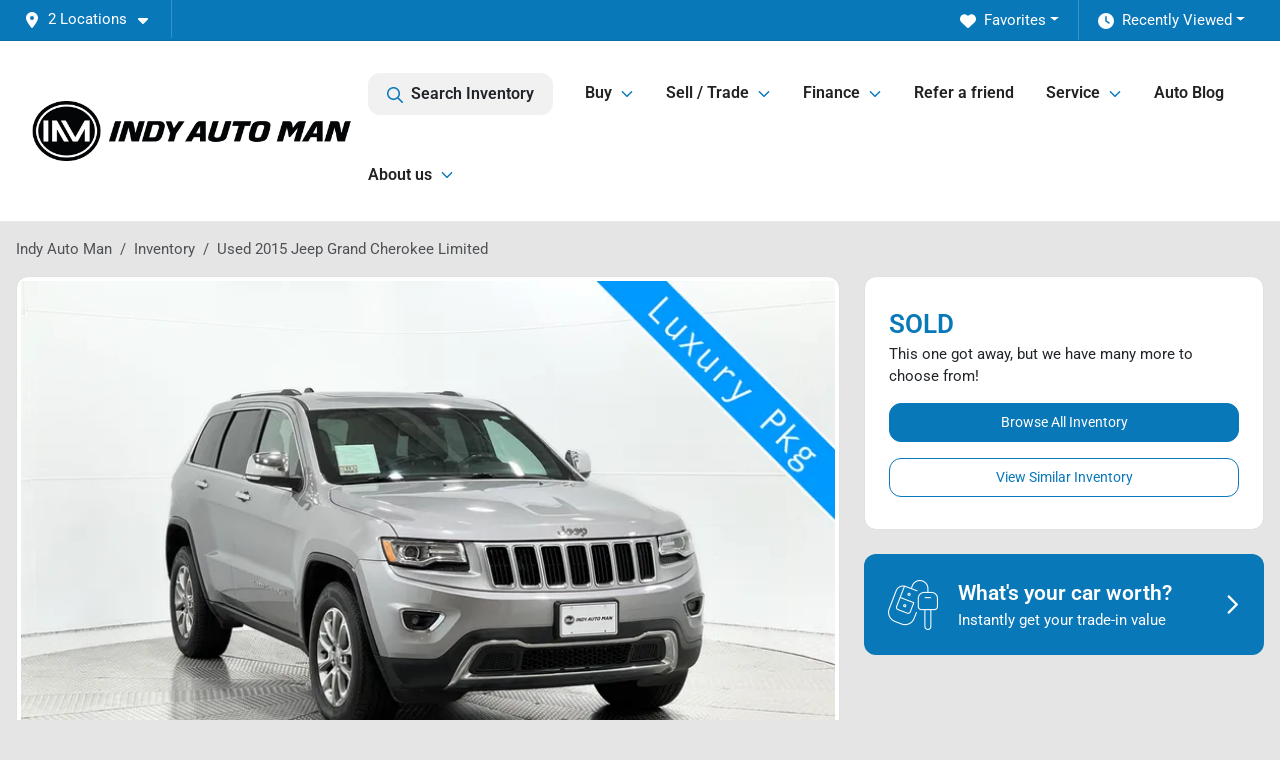

--- FILE ---
content_type: text/html; charset=utf-8
request_url: https://www.indyautoman.com/inventory/2015-jeep-grand-cherokee-limited-1C4RJFBG2FC943578
body_size: 33942
content:
<!DOCTYPE html><html lang="en"><head><meta charSet="utf-8" data-next-head=""/><meta name="viewport" content="width=device-width, initial-scale=1.0" class="jsx-3743802700" data-next-head=""/><link rel="icon" href="https://static.overfuel.com/dealers/indy-auto-man/image/favicon-32x32.png" class="jsx-3743802700" data-next-head=""/><link rel="apple-touch-icon" sizes="180x180" href="https://static.overfuel.com/dealers/indy-auto-man/image/apple-touch-icon.png" class="jsx-3743802700" data-next-head=""/><link rel="icon" type="image/png" sizes="192x192" href="https://static.overfuel.com/dealers/indy-auto-man/image/android-chrome-192x192.png" class="jsx-3743802700" data-next-head=""/><link rel="icon" type="image/png" sizes="512x512" href="https://static.overfuel.com/dealers/indy-auto-man/image/android-chrome-512x512.png" class="jsx-3743802700" data-next-head=""/><meta name="format-detection" content="telephone=no" class="jsx-3743802700" data-next-head=""/><meta name="google-site-verification" content="fL2qGwfAFQahkZQ9QS3XX891toTzpaqfPzt7nNrFqDo" class="jsx-3743802700" data-next-head=""/><meta name="msvalidate.01" content="C6FA4A0AAD969FFB55556A3DEF4AD07E" class="jsx-3743802700" data-next-head=""/><link rel="preload" href="/font/roboto-v48-latin-regular.woff2" as="font" type="font/woff2" crossorigin="anonymous" class="jsx-b1edb5e55a1a9cb8" data-next-head=""/><link rel="preload" href="/font/roboto-v48-latin-600.woff2" as="font" type="font/woff2" crossorigin="anonymous" class="jsx-b1edb5e55a1a9cb8" data-next-head=""/><link rel="preload" href="/font/roboto-v48-latin-900.woff2" as="font" type="font/woff2" crossorigin="anonymous" class="jsx-b1edb5e55a1a9cb8" data-next-head=""/><title data-next-head="">Used 2015 Jeep Grand Cherokee Limited for sale in Indianapolis, IN at Indy Auto Man | VIN: 1C4RJFBG2FC943578</title><meta name="description" content="Used silver 2015 Jeep Grand Cherokee Limited for sale in Indianapolis, Indiana at Indy Auto Man | $17,650 | STK# Z2400" data-next-head=""/><meta property="og:title" content="Used 2015 Jeep Grand Cherokee Limited for sale in Indianapolis, IN at Indy Auto Man | VIN: 1C4RJFBG2FC943578" data-next-head=""/><meta property="og:site_name" content="Indy Auto Man" data-next-head=""/><meta property="og:type" content="website" data-next-head=""/><meta property="og:url" content="https://www.indyautoman.com/inventory/2015-jeep-grand-cherokee-limited-1C4RJFBG2FC943578" data-next-head=""/><meta property="og:description" content="Used silver 2015 Jeep Grand Cherokee Limited for sale in Indianapolis, Indiana at Indy Auto Man | $17,650 | STK# Z2400" data-next-head=""/><meta property="og:image" content="https://static.overfuel.com/photos/15/12406/image-1.webp" data-next-head=""/><link rel="canonical" href="https://www.indyautoman.com/inventory/2015-jeep-grand-cherokee-limited-1C4RJFBG2FC943578" data-next-head=""/><link rel="preload" href="/_next/static/css/5012399ec63ee1f7.css" as="style"/><link rel="preload" href="/_next/static/css/b60c7510b0bb27b3.css" as="style"/><script type="application/ld+json" class="jsx-3743802700" data-next-head="">{"@context":"https://schema.org","@type":"Organization","url":"https://www.indyautoman.com","logo":"https://static.overfuel.com/dealers/indy-auto-man/image/android-chrome-192x192.png"}</script><link rel="preload" as="image" imageSrcSet="https://static.overfuel.com/dealers/indy-auto-man/image/iam-logo.webp?w=384&amp;q=80 1x, https://static.overfuel.com/dealers/indy-auto-man/image/iam-logo.webp?w=640&amp;q=80 2x" fetchPriority="high" data-next-head=""/><link rel="preload" as="image" imageSrcSet="https://static.overfuel.com/dealers/indy-auto-man/image/iam-logo.webp?w=256&amp;q=80 1x, https://static.overfuel.com/dealers/indy-auto-man/image/iam-logo.webp?w=640&amp;q=80 2x" fetchPriority="high" data-next-head=""/><link rel="preload" as="image" imageSrcSet="https://static.overfuel.com/photos/15/12406/image-1.webp?w=1080&amp;q=80 1x, https://static.overfuel.com/photos/15/12406/image-1.webp?w=1920&amp;q=80 2x" fetchPriority="high" data-next-head=""/><script id="fuel-script">
!function(){"use strict";let e=Document.prototype.createElement,t=["maps.googleapis.com","static.overfuel.com","_next",],r=["google-analytics","googletag","gtm","clarity","fbevents","adobe","tiqcdn","fluency","trueframe","edmunds","carnow",];Document.prototype.createElement=function(n,o){let c=e.call(this,n,o);return"string"==typeof n&&"script"===n.toLowerCase()&&Object.defineProperty(c,"src",{configurable:!0,enumerable:!0,get:()=>c.getAttribute("src"),set(e){(function e(r){try{let n=new URL(r,document.baseURI);return t.some(e=>n.hostname.includes(e))}catch{return!1}})(e)||(function e(t){try{let n=new URL(t,document.baseURI);return r.some(e=>n.hostname.includes(e))}catch{return!1}}(e),c.setAttribute("async","")),c.setAttribute("src",e)}}),c}}();
</script><script id="gainit" data-nscript="beforeInteractive">
            window.dataLayer = window.dataLayer || [];
            function gtag(){ window.dataLayer.push(arguments); }
            gtag('js', new Date());
            gtag('config', 'G-8HEWZ1DC5D');
            
          </script><link rel="stylesheet" href="/_next/static/css/5012399ec63ee1f7.css" data-n-g=""/><link rel="stylesheet" href="/_next/static/css/b60c7510b0bb27b3.css" data-n-p=""/><noscript data-n-css=""></noscript><script defer="" noModule="" src="/_next/static/chunks/polyfills-42372ed130431b0a.js"></script><script id="gatag" src="/gtag/js?id=G-8HEWZ1DC5D&amp;l=dataLayer" defer="" data-nscript="beforeInteractive"></script><script defer="" src="/_next/static/chunks/8475.47831073e1b6ffaf.js"></script><script defer="" src="/_next/static/chunks/5601.9c144d6328ba2581.js"></script><script defer="" src="/_next/static/chunks/4744.3238be3c0e11f459.js"></script><script defer="" src="/_next/static/chunks/748.7125959cc19e5f89.js"></script><script defer="" src="/_next/static/chunks/2056.fe5fbb4ced7daed5.js"></script><script defer="" src="/_next/static/chunks/04ce947b-1a2fb7fb7f4eb2eb.js"></script><script defer="" src="/_next/static/chunks/2439-be50dbabb48591ef.js"></script><script defer="" src="/_next/static/chunks/9320-d3cb4c548ab2883c.js"></script><script defer="" src="/_next/static/chunks/1074-cb8b2df2f02954ed.js"></script><script defer="" src="/_next/static/chunks/4159-72e26b6c8b5e4fcf.js"></script><script defer="" src="/_next/static/chunks/1646-3e7dd0c8dea625e4.js"></script><script defer="" src="/_next/static/chunks/2033-a8b9bb26f8b6f235.js"></script><script defer="" src="/_next/static/chunks/872.543f242e0244000d.js"></script><script defer="" src="/_next/static/chunks/6789.9811f4d6a0113e14.js"></script><script defer="" src="/_next/static/chunks/3014.2084b91167e89afd.js"></script><script defer="" src="/_next/static/chunks/476.d481209788d7a27f.js"></script><script defer="" src="/_next/static/chunks/8482.8baad0095653a39f.js"></script><script defer="" src="/_next/static/chunks/6985.4deda22b7abba194.js"></script><script defer="" src="/_next/static/chunks/4851.6e2fd352c54a4585.js"></script><script defer="" src="/_next/static/chunks/1125.e8ae399e6f5ae96e.js"></script><script src="/_next/static/chunks/webpack-d67d65248e6d5973.js" defer=""></script><script src="/_next/static/chunks/framework-77dff60c8c44585c.js" defer=""></script><script src="/_next/static/chunks/main-819ca9995167ee4f.js" defer=""></script><script src="/_next/static/chunks/pages/_app-c0544e6540c03a2f.js" defer=""></script><script src="/_next/static/chunks/8230-fd615141ef99310a.js" defer=""></script><script src="/_next/static/chunks/7232-ab3df2fecf30e451.js" defer=""></script><script src="/_next/static/chunks/4587-68b5c796bc85d386.js" defer=""></script><script src="/_next/static/chunks/1423-77cd04bb72d43ce6.js" defer=""></script><script src="/_next/static/chunks/4761-d55ae15e52027e06.js" defer=""></script><script src="/_next/static/chunks/5741-0efff3a9a99d67cc.js" defer=""></script><script src="/_next/static/chunks/4204-2d23ae957a7fea54.js" defer=""></script><script src="/_next/static/chunks/8670-5388bb14ca8a6ed3.js" defer=""></script><script src="/_next/static/chunks/5092-e77296cb7b41380d.js" defer=""></script><script src="/_next/static/chunks/2775-765e0115f5c7aa6c.js" defer=""></script><script src="/_next/static/chunks/pages/inventory/%5Bvdp-vehicle-details%5D-8855947c8ac28ad2.js" defer=""></script><script src="/_next/static/JtR2ocaB0ESgEB-8zEjMr/_buildManifest.js" defer=""></script><script src="/_next/static/JtR2ocaB0ESgEB-8zEjMr/_ssgManifest.js" defer=""></script><style id="__jsx-b1edb5e55a1a9cb8">@font-face{font-display:s block;font-family:"Roboto";font-style:normal;font-weight:400;src:url("/font/roboto-v48-latin-regular.woff2")format("woff2")}@font-face{font-display:block;font-family:"Roboto";font-style:normal;font-weight:600;src:url("/font/roboto-v48-latin-600.woff2")format("woff2")}@font-face{font-display:block;font-family:"Roboto";font-style:normal;font-weight:900;src:url("/font/roboto-v48-latin-900.woff2")format("woff2")}body{font-family:"Roboto",system-ui,Arial,sans-serif!important}</style><style id="__jsx-3743802700">:root{--color-primary:#0978b9;--color-secondary:#171a1e;--color-highlight:#4e5155;--persistent-banner-background-color:#0978b9;--persistent-banner-text-color:#212529;--srp-height:75%;--cookie-consent-bg:#343a40;--cookie-consent-text:#fff;--cookie-consent-link:#fff}body{letter-spacing:0;background:#e5e5e5;font-size:.95rem;top:0px!important} #mobile-nav{background:#ffffff}#header-nav ul li{position:relative;color:#222222;display:inline-block;padding:1.5rem 1rem;text-transform:none;font-size:16px}#header-nav a.noChildren{color:#222222}.text-primary,svg.text-primary,.blog-article a:not(.btn),.blog-article a:not(.btn):visited{color:var(--color-primary)!important;fill:var(--color-primary)}.blog-article a:not(.btn) svg,.blog-article a:not(.btn):visited svg{fill:var(--color-primary)!important}.bg-preheader{background:#0978b9;color:#ffffff}.text-preheader{color:#ffffff!important}.bg-preheader i,.bg-preheader svg,.bg-preheader .dropdown-toggle::after{color:#fff!important;fill:#fff!important}.bg-header{background:#ffffff}.bg-footer{background:#222222}.bg-heroSearch{background:black;padding:6rem 0;position:relative;overflow-x:clip;-webkit-background-size:cover!important;-moz-background-size:cover!important;-o-background-size:cover!important;background-size:cover!important;background-position:center center;background-repeat:no-repeat}.bg-heroSearch #hero-img{left:0;bottom:0}.text-highlight{color:#4e5155!important}.btn-outline-primary,.btn-outline-primary:hover{border-color:var(--color-primary);color:var(--color-primary)}.btn-outline-primary svg,.btn-outline-primary:hover svg,.btn-link svg{fill:var(--color-primary)}#top-banner svg{fill:#fff!important}.btn-outline-primary:focus{color:inherit}.btn-default:active{color:white!important}.btn-default:active svg{fill:white}.btn-link.show svg{fill:white!important}.btn-link.show::after{color:#fff!important}.cElement a,.cElement a:hover{color:var(--color-primary)}.cElement a.btn:not(.btn-outline-primary):not(.btn-primary){color:#fff}.split-boxes{background-image:linear-gradient(90deg,var(--color-secondary),var(--color-secondary)50%,var(--color-primary)0,var(--color-primary))}.img-srp-container:before{display:block;content:"";width:100%;padding-top:75%}.btn-outline-primary:disabled{color:var(--color-primary)!important;border-color:var(--color-primary)!important}.aiBg{position:relative;background:linear-gradient(90deg,var(--color-primary),#ccc);border-radius:14px;padding:2px}.aiBg input{border:0!important;z-index:5}.react-datepicker__day--selected,.react-datepicker__day--in-selecting-range,.react-datepicker__day--in-range,.react-datepicker__month-text--selected,.react-datepicker__month-text--in-selecting-range,.react-datepicker__month-text--in-range,.react-datepicker__quarter-text--selected,.react-datepicker__quarter-text--in-selecting-range,.react-datepicker__quarter-text--in-range,.react-datepicker__year-text--selected,.react-datepicker__year-text--in-selecting-range,.react-datepicker__year-text--in-range,.react-datepicker__day--keyboard-selected:hover,.react-datepicker__month-text--keyboard-selected:hover,.react-datepicker__quarter-text--keyboard-selected:hover,.react-datepicker__year-text--keyboard-selected:hover{background-color:var(--color-primary);color:white}.text-secondary{color:var(--color-secondary)!important}.ribbon span{background-color:var(--color-primary)!important}.border-primary,html:not([dir=rtl]) .border-primary,html[dir=rtl] .border-primary{border-color:var(--color-primary)!important}.drag-active{border:1px dashed var(--color-primary)!important}.progress-bar,.bg-primary,.badge-primary,.btn-primary,.nav-pills .nav-link.active,.nav-pills .nav-link.active:hover,.nav-pills .nav-link.active:focus,.btn-check:checked+.btn,.btn.active,.btn.show,.btn:first-child:active,:not(.btn-check)+.btn:active{background-color:var(--color-primary)!important}.btn-primary,.btn-check:checked+.btn,.btn.active,.btn.show,.btn:first-child:active,:not(.btn-check)+.btn:active{border-color:var(--color-primary)!important}.btn-secondary{background-color:var(--color-secondary)!important;border-color:var(--color-secondary)!important}.btn-secondary:focus,.btn-secondary.focus{border-color:var(--color-secondary)!important}.btn-primary:focus,.btn-primary.focus{border-color:var(--color-primary)!important}.btn-primary.disabled,.btn-primary:disabled{border-color:var(--color-primary)!important;background:var(--color-primary)!important}.border-theme,.btn-group .btn-primary,.input-group-prepend .btn-primary,.input-group-append .btn-primary{border-color:var(--color-primary)!important}.rdp-button:focus:not([disabled]),.rdp-button:active:not([disabled]){background-color:#f5f5f5!important;border-color:var(--color-primary)!important}.rdp-day_selected:not([disabled]),.rdp-day_selected:focus:not([disabled]),.rdp-day_selected:active:not([disabled]),.rdp-day_selected:hover:not([disabled]){background-color:var(--color-primary)!important}.btn-group .active svg{color:var(--color-primary)!important}#header-nav ul li::after{border-color:var(--color-primary)!important}.bg-secondary,.badge-secondary{background-color:var(--color-secondary)!important;color:white!important}#languagedropdown{color:#ffffff;text-decoration:none;margin-top:-3px}.goog-te-combo{width:100%;background:#0978b9!important;color:#ffffff!important;border:none;font-size:.9rem!important;font-family:inherit!important;margin:1px 0!important;-webkit-appearance:none}#persistent_banner_desktop,#persistent_banner_mobile,#persistent_banner_desktop a,#persistent_banner_mobile a{background-color:#0978b9;z-index:5;color:#212529!important}.gg-app{z-index:1!important}@media(max-width:575px){.bg-heroSearch #hero-img-mobile{object-fit:cover;width:100%!important;height:100%!important;top:0}
        }@media(min-width:576px){.bg-heroSearch{padding:7rem 0;position:relative;background-image:url("https://static.overfuel.com/dealers/indy-auto-man/image/Car_Dealership_Lot-dark.webp");-webkit-background-size:cover!important;-moz-background-size:cover!important;-o-background-size:cover!important;background-size:cover!important;background-position:top center;background-repeat:no-repeat}.srpCardLocation{cursor:default!important}.srpCardLocation .fa-phone{display:none!important}}
        
        #velocityWrapper { text-align: center; min-height: 100px; }

.blog-article a.btn-primary, .blog-article a.btn-primary:visited { color: #fff !important; fill: #fff; }

@media (max-width: 575px) {
	.bg-heroSearch { padding: 3.3rem 0; }
}

.c-staff img { border-radius: 6px; }

        

        
      </style><style id="__jsx-9091431">.container-fluid{max-width:2548px!important}#desktop-search{width:100%}#header-nav ul li,#search_desktop{font-weight:600}#header-nav ul li ul{top:3.5rem;border-radius:12px}#header-nav ul>li:last-of-type{padding-right:0!important}#header-nav ul li ul li{font-weight:normal!important}.searchInventory{border-color:#E8E8E8!important;padding:1.5rem 1rem}.searchInventory svg{fill:#0978b9}#googletranslate{padding-top:.6rem}.route-home #persistent-search{display:none}.card{overflow:hidden;border:1px solid transparent!important;box-shadow:0 0 0!important;border:1px solid#e1e1e1!important;border-radius:12px!important}.card-header{border-radius:12px 12px 0 0!important}.card-footer:last-child{border-radius:0 0 12px 12px!important}.rounded,.btn,input,.form-control,#home-search-wrapper,.custom-select{border-radius:12px!important}.rounded_bottom{border-bottom-left-radius:12px;border-bottom-right-radius:12px}.btn-group .btn:first-child{border-radius:12px 0 0 12px!important}.btn-group .btn:last-child{border-radius:0 12px 12px 0!important}.btn-group .btn{border-radius:0!important}.btn-group .btn.active{border-color:#0978b9!important}.input-group>.form-control:not(.border-radius-0):not(:first-child),.input-group>.custom-select:not(.border-radius-0):not(:first-child){border-radius:0 12px 12px 0!important}.input-group>.input-group-text.prepend:first-of-type{border-radius:12px 0 0 12px!important}.input-group>.input-group-text.append:last-of-type{border-radius:0 12px 12px 0!important}.border-radius-0{border-radius:0 0 0 0!important;border-bottom-right-radius:0!important;border-bottom-left-radius:0!important;border-top-right-radius:0!important;border-top-left-radius:0!important}.accordion-item:first-of-type{border-radius:12px 12px 0 0!important}.accordion-item:last-of-type{border-radius:0 0 12px 12px!important}</style></head><body> <link rel="preload" as="image" imageSrcSet="https://static.overfuel.com/dealers/indy-auto-man/image/iam-logo.webp?w=384&amp;q=80 1x, https://static.overfuel.com/dealers/indy-auto-man/image/iam-logo.webp?w=640&amp;q=80 2x" fetchPriority="high"/><link rel="preload" as="image" imageSrcSet="https://static.overfuel.com/dealers/indy-auto-man/image/iam-logo.webp?w=256&amp;q=80 1x, https://static.overfuel.com/dealers/indy-auto-man/image/iam-logo.webp?w=640&amp;q=80 2x" fetchPriority="high"/><link rel="preload" as="image" imageSrcSet="https://static.overfuel.com/photos/15/12406/image-1.webp?w=1080&amp;q=80 1x, https://static.overfuel.com/photos/15/12406/image-1.webp?w=1920&amp;q=80 2x" fetchPriority="high"/><div id="__next"><script type="application/ld+json" class="jsx-3743802700">{"@context":"https://schema.org","@type":["AutoDealer","LocalBusiness"],"name":"Indy Auto Man - Indianapolis","image":"https://static.overfuel.com/dealers/indy-auto-man/image/indy-auto-man-og.png","@id":"https://www.indyautoman.com/#organization","url":"https://www.indyautoman.com/","telephone":"+13178147520","address":{"@type":"PostalAddress","streetAddress":"4031 South East Street","addressLocality":"Indianapolis","addressRegion":"IN","postalCode":"46227","addressCountry":"US"},"geo":{"@type":"GeoCoordinates","latitude":39.7059365,"longitude":-86.1480003},"openingHoursSpecification":[{"@type":"OpeningHoursSpecification","dayOfWeek":"Monday","opens":"09:00","closes":"19:00"},{"@type":"OpeningHoursSpecification","dayOfWeek":"Tuesday","opens":"09:00","closes":"19:00"},{"@type":"OpeningHoursSpecification","dayOfWeek":"Wednesday","opens":"09:00","closes":"19:00"},{"@type":"OpeningHoursSpecification","dayOfWeek":"Thursday","opens":"09:00","closes":"19:00"},{"@type":"OpeningHoursSpecification","dayOfWeek":"Friday","opens":"09:00","closes":"18:00"},{"@type":"OpeningHoursSpecification","dayOfWeek":"Saturday","opens":"09:00","closes":"18:00"}],"sameAs":["https://www.facebook.com/indyautoman/","https://www.instagram.com/indyautoman/","https://youtube.com/@indyautoman","https://www.linkedin.com/company/indy-auto-man/"],"department":[{"@type":"AutoDealer","name":"Indy Auto Man - Indianapolis","description":"Indy Auto Man - Indianapolis is a dealership located at 4031 South East Street, Indianapolis, IN 46227.","url":"https://www.indyautoman.com","image":"https://static.overfuel.com/dealers/indy-auto-man/image/indy-auto-man-og.png","telephone":"+13178147520","address":{"@type":"PostalAddress","streetAddress":"4031 South East Street","addressLocality":"Indianapolis","addressRegion":"IN","postalCode":"46227","addressCountry":"USA"},"location":{"@type":"Place","geo":{"@type":"GeoCoordinates","latitude":"39.70593650","longitude":"-86.14800030"}},"aggregateRating":{"@type":"AggregateRating","ratingValue":"4.9","reviewCount":6944}},{"@type":"AutoDealer","name":"Indy Auto Man - Westfield","description":"Indy Auto Man - Westfield is a dealership located at 17230 Foundation Pkwy, Westfield, IN 46074.","url":"https://www.indyautoman.com","image":"https://static.overfuel.com/dealers/indy-auto-man/image/indy-auto-man-og.png","telephone":"+13178147520","address":{"@type":"PostalAddress","streetAddress":"17230 Foundation Pkwy","addressLocality":"Westfield","addressRegion":"IN","postalCode":"46074","addressCountry":"USA"},"location":{"@type":"Place","geo":{"@type":"GeoCoordinates","latitude":"40.03727300","longitude":"-86.14388810"}}}],"aggregateRating":{"@type":"AggregateRating","ratingValue":4.9,"reviewCount":6944},"areaServed":[{"@type":"City","name":"Indianapolis"},{"@type":"City","name":"Carmel"},{"@type":"City","name":"Fishers"},{"@type":"City","name":"Noblesville"},{"@type":"City","name":"Greenwood"},{"@type":"City","name":"Westfield"},{"@type":"City","name":"Bloomington"},{"@type":"City","name":"Anderson"},{"@type":"City","name":"Columbus"},{"@type":"City","name":"Lawrence"}],"hasMap":"https://maps.google.com/?q=4031+South+East+Street+Indianapolis+IN+46227","contactPoint":[{"@type":"ContactPoint","contactType":"Sales","telephone":"+13178147520","availableLanguage":["English","Spanish"],"areaServed":"US"}],"knowsAbout":["used cars","trade-in","auto financing","vehicle service"]}</script><div translate="no" class="jsx-3743802700 notranslate"><div id="google_translate_element" style="display:none" class="jsx-3743802700"></div></div><div class="mode-undefined full_width route-vdp"><header role="banner" class="d-none d-xl-block " id="header-desktop"><div class="border-bottom bg-preheader text-preheader theme-dark"><div class="container-fluid"><div class="row"><div class="col"><div class="py-2 ps-2 pe-3 d-inline-block cursor-pointer border-end position-relative locationDropdown" role="button" data-cy="header-location-dropdown"><span class="d-inline-block faIcon ofa-solid ofa-location-dot me-2"><svg height="16" width="16" fill="inherit"><use xlink:href="/solid.svg#location-dot"></use></svg></span><span class="d-inline-block me-1 notranslate">2 Locations<span class="d-inline-block faIcon ofa-solid ofa-caret-down ms-2"><svg height="16" width="16" fill="inherit"><use xlink:href="/solid.svg#caret-down"></use></svg></span></span></div><div class="float-end py-2 text-end "><div class="dropdown"><button type="button" id="recents" aria-expanded="false" class="py-0 text-decoration-none text-white dropdown-toggle btn btn-link"><span class="d-inline-block faIcon ofa-solid ofa-clock me-2 float-start mt-0"><svg height="16" width="16" fill="inherit"><use xlink:href="/solid.svg#clock"></use></svg></span>Recently Viewed</button></div></div><div class="float-end py-2 border-end text-end"><div class="dropdown"><button type="button" id="favorites" aria-expanded="false" class="py-0 text-decoration-none text-white dropdown-toggle btn btn-link"><span class="d-inline-block faIcon ofa-solid ofa-heart me-2"><svg height="16" width="16" fill="inherit"><use xlink:href="/solid.svg#heart"></use></svg></span>Favorites</button></div></div></div></div></div></div><div class="px-3 border-bottom bg-header position-relative py-2" id="interior_header"><div class="container-fluid"><div class="d-flex align-items-center"><a title="Indy Auto Man" id="logo-link" href="/"><img alt="Indy Auto Man" id="logo" fetchPriority="high" loading="eager" width="320" height="60" decoding="async" data-nimg="1" style="color:transparent" srcSet="https://static.overfuel.com/dealers/indy-auto-man/image/iam-logo.webp?w=384&amp;q=80 1x, https://static.overfuel.com/dealers/indy-auto-man/image/iam-logo.webp?w=640&amp;q=80 2x" src="https://static.overfuel.com/dealers/indy-auto-man/image/iam-logo.webp?w=640&amp;q=80"/></a><div class="ms-auto" id="header-nav"><ul><li class="searchInventory"><button type="button" id="search_desktop" title="Browse Inventory" class="text-decoration-none text-dark bg-light btn btn-link"><span class="d-inline-block faIcon ofa-regular ofa-magnifying-glass me-2"><svg height="16" width="16" fill="inherit"><use xlink:href="/regular.svg#magnifying-glass"></use></svg></span>Search Inventory</button></li><li class="cursor-pointer">Buy<span class="d-inline-block faIcon ofa-regular ofa-angle-down ms-2 text-primary"><svg height="15" width="14" fill="#0978b9"><use xlink:href="/regular.svg#angle-down"></use></svg></span><ul><li class="cursor-pointer"><a target="_self" title="All used cars" class="" href="/inventory">All used cars</a></li><li class="cursor-pointer"><a target="_self" title="All used cars in Indianapolis, IN" class="" href="/used-cars-in-indianapolis-in">All used cars in Indianapolis, IN</a></li><li class="cursor-pointer"><a target="_self" title="All used cars in Westfield, IN" class="" href="/used-cars-in-westfield-in">All used cars in Westfield, IN</a></li><li class="cursor-pointer"><a target="_self" title="Cars" class="" href="/cars">Cars</a></li><li class="cursor-pointer"><a target="_self" title="Trucks" class="" href="/trucks">Trucks</a></li><li class="cursor-pointer"><a target="_self" title="Minivans" class="" href="/vans">Minivans</a></li><li class="cursor-pointer"><a target="_self" title="SUVs" class="" href="/suvs">SUVs</a></li><li class="cursor-pointer"><a target="_self" title="Hybrids" class="" href="/hybrids">Hybrids</a></li><li class="cursor-pointer"><a target="_self" title="Electric cars" class="" href="/electric-cars">Electric cars</a></li><li class="cursor-pointer"><a target="_self" title="Blacked out vehicles" class="" href="/blacked-out-vehicles">Blacked out vehicles</a></li><li class="cursor-pointer"><a target="_self" title="Commercial vehicles" class="" href="/commercial-trucks">Commercial vehicles</a></li><li class="cursor-pointer"><a target="_self" title="Used car deals" class="" href="/used-car-deals">Used car deals</a></li><li class="cursor-pointer"><a target="_self" title="Buy online" class="" href="/buy-car-online">Buy online</a></li><li class="cursor-pointer"><a target="_self" title="Find me a car" class="" href="/perfect-car-finder">Find me a car</a></li></ul></li><li class="cursor-pointer">Sell / Trade<span class="d-inline-block faIcon ofa-regular ofa-angle-down ms-2 text-primary"><svg height="15" width="14" fill="#0978b9"><use xlink:href="/regular.svg#angle-down"></use></svg></span><ul><li class="cursor-pointer"><a target="_self" title="Trade in or sell us your car" class="" href="/sell-car">Trade in or sell us your car</a></li><li class="cursor-pointer"><a target="_self" title="How to read a CARFAX report" class="" href="/how-to-read-carfax">How to read a CARFAX report</a></li><li class="cursor-pointer"><a target="_self" title="How to price a car for sale" class="" href="/how-to-price-a-car-for-sale">How to price a car for sale</a></li></ul></li><li class="cursor-pointer">Finance<span class="d-inline-block faIcon ofa-regular ofa-angle-down ms-2 text-primary"><svg height="15" width="14" fill="#0978b9"><use xlink:href="/regular.svg#angle-down"></use></svg></span><ul><li class="cursor-pointer"><a target="_self" title="Get approved" class="" href="/car-loan">Get approved</a></li><li class="cursor-pointer"><a target="_self" title="Car loan calculator" class="" href="/car-loan-calculator">Car loan calculator</a></li><li class="cursor-pointer"><a target="_self" title="Required documents" class="" href="/required-documents">Required documents</a></li><li class="cursor-pointer"><a target="_self" title="Protection plans" class="" href="/protection-plans">Protection plans</a></li><li class="cursor-pointer"><a target="_self" title="Get pre-approved" class="" href="/get-pre-approved">Get pre-approved</a></li></ul></li><li class="cursor-pointer"><a target="_self" title="Refer a friend" class="noChildren" href="/referrals">Refer a friend</a></li><li class="cursor-pointer">Service<span class="d-inline-block faIcon ofa-regular ofa-angle-down ms-2 text-primary"><svg height="15" width="14" fill="#0978b9"><use xlink:href="/regular.svg#angle-down"></use></svg></span><ul><li class="cursor-pointer"><a target="_self" title="Schedule service" class="" href="/service-indianapolis">Schedule service</a></li><li class="cursor-pointer"><a target="_self" title="Car wash &amp; detail" class="" href="/car-wash-detail">Car wash &amp; detail</a></li></ul></li><li class="cursor-pointer"><a target="_self" title="Auto Blog" class="noChildren" href="/blog">Auto Blog</a></li><li class="cursor-pointer">About us<span class="d-inline-block faIcon ofa-regular ofa-angle-down ms-2 text-primary"><svg height="15" width="14" fill="#0978b9"><use xlink:href="/regular.svg#angle-down"></use></svg></span><ul><li class="cursor-pointer"><a target="_self" title="About us" class="" href="/about-us">About us</a></li><li class="cursor-pointer"><a target="_self" title="Contact us" class="" href="/contact-us">Contact us</a></li><li class="cursor-pointer"><a target="_self" title="Meet the Indianapolis team" class="" href="/meet-the-team">Meet the Indianapolis team</a></li><li class="cursor-pointer"><a target="_self" title="Meet the Westfield team" class="" href="/meet-the-indy-auto-man-westfield-team">Meet the Westfield team</a></li><li class="cursor-pointer"><a target="_self" title="We&#x27;re hiring" class="" href="/careers">We&#x27;re hiring</a></li><li class="cursor-pointer"><a target="_self" title="Customer reviews" class="" href="/customer-reviews">Customer reviews</a></li><li class="cursor-pointer"><a target="_self" title="Indy Auto Man Guarantee" class="" href="/guarantee">Indy Auto Man Guarantee</a></li><li class="cursor-pointer"><a target="_self" title="Guest services" class="" href="/guest-services">Guest services</a></li><li class="cursor-pointer"><a target="_self" title="Shipping quote calculator" class="" href="/shipping">Shipping quote calculator</a></li></ul></li></ul></div></div><div class="clearfix"></div></div></div></header><div id="mobile-nav" class="border-bottom border-bottom d-xl-none position-fixed d-flex align-items-center w-100"><div class="d-flex w-100 align-items-center " id="mobile-header"><div class="text-left w-100 ps-2" id="mobile-logo"><img alt="Indy Auto Man" fetchPriority="high" loading="eager" width="214" height="40" decoding="async" data-nimg="1" style="color:transparent" srcSet="https://static.overfuel.com/dealers/indy-auto-man/image/iam-logo.webp?w=256&amp;q=80 1x, https://static.overfuel.com/dealers/indy-auto-man/image/iam-logo.webp?w=640&amp;q=80 2x" src="https://static.overfuel.com/dealers/indy-auto-man/image/iam-logo.webp?w=640&amp;q=80"/></div><div class="ms-auto px-1 "><span class="d-inline-block faIcon ofa-solid ofa-location-dot mx-1 h2 mb-0 mt-n1"><svg height="29" width="29" fill="#222222"><use xlink:href="/solid.svg#location-dot"></use></svg></span></div><div class="text-end ps-2 "><span class="d-inline-block faIcon ofa-solid ofa-bars h2 me-1 mb-0 mt-n1"><svg height="29" width="29" fill="#222222"><use xlink:href="/solid.svg#bars"></use></svg></span></div></div></div><div style="height:63px" class="d-block d-xl-none" id="mobile-nav-spacer"></div><script type="application/ld+json">{"@context":"https://schema.org/","@type":["Product","Car"],"name":"2015 Jeep Grand Cherokee Limited","image":"https://static.overfuel.com/photos/15/12406/image-1.webp","vehicleIdentificationNumber":"1C4RJFBG2FC943578","offers":{"@type":"Offer","priceCurrency":"USD","price":17650,"availability":"https://schema.org/OutOfStock","priceValidUntil":"2026-02-13"},"additionalProperty":[{"@type":"PropertyValue","name":"Horsepower","value":"290 hp"},{"@type":"PropertyValue","name":"Torque","value":"260 lb-ft"},{"@type":"PropertyValue","name":"Fuel Economy (City)","value":"17 MPG"},{"@type":"PropertyValue","name":"Fuel Type","value":"Gasoline"},{"@type":"PropertyValue","name":"Transmission","value":"8-Speed Automatic"},{"@type":"PropertyValue","name":"Drive Type","value":"4WD"}],"itemCondition":"https://schema.org/UsedCondition","description":"Pre-owned 2015 Jeep Grand Cherokee Limited in Indianapolis, IN","brand":{"@type":"Brand","name":"Jeep"},"model":"Grand Cherokee","vehicleConfiguration":"Limited","vehicleModelDate":2015,"mileageFromOdometer":{"@type":"QuantitativeValue","value":101445,"unitCode":"SMI"},"color":"Silver","vehicleInteriorColor":"Black","vehicleInteriorType":"Standard","bodyType":"suv","vehicleEngine":{"@type":"EngineSpecification","fuelType":"Gasoline"},"vehicleTransmission":"Automatic","numberOfDoors":4,"driveWheelConfiguration":"https://schema.org/FourWheelDriveConfiguration"}</script><div class="my-3 d-none d-xl-block container"><ol class="breadcrumb my-3 d-none d-xl-flex" itemScope="" itemType="https://schema.org/BreadcrumbList"><li class="breadcrumb-item notranslate" itemProp="itemListElement" itemScope="" itemType="https://schema.org/ListItem"><a itemProp="item" href="/"><span itemProp="name">Indy Auto Man</span></a><meta itemProp="position" content="1"/></li><li class="breadcrumb-item" itemProp="itemListElement" itemScope="" itemType="https://schema.org/ListItem"><a title="Inventory" itemProp="item" href="/inventory"><span itemProp="name">Inventory</span></a><meta itemProp="position" content="2"/></li><li class="breadcrumb-item active" itemProp="itemListElement" itemScope="" itemType="https://schema.org/ListItem"><span itemProp="name">Used 2015 Jeep Grand Cherokee Limited</span><meta itemProp="position" content="3"/></li></ol></div><main role="main" class="mt-3 mb-3 mb-sm-5 vdp_pre-owned make_jeep body_suv has-discount  container"><div class="row"><div class="col-xl-8"><div class="bg-white card"><div class="py-0 px-0 py-sm-1 px-sm-1 card-body"><div class="p-0 p-lg-1 photoCount1"><img alt="2015 Jeep Grand Cherokee Limited for sale in Indianapolis, IN" fetchPriority="high" loading="eager" width="926" height="694" decoding="async" data-nimg="1" class="img-fluid" style="color:transparent" srcSet="https://static.overfuel.com/photos/15/12406/image-1.webp?w=1080&amp;q=80 1x, https://static.overfuel.com/photos/15/12406/image-1.webp?w=1920&amp;q=80 2x" src="https://static.overfuel.com/photos/15/12406/image-1.webp?w=1920&amp;q=80"/></div></div><div class="border-top py-2 border-bottom card-footer"><div><div class="text-start"><div class="ms-auto float-xl-end mt-2"><button type="button" style="display:none" class="spin-car btn btn-primary"><span class="d-inline-block faIcon ofa-solid ofa-circle-play me-2"><svg height="16" width="16" fill="inherit"><use xlink:href="/solid.svg#circle-play"></use></svg></span>360° walk-around</button></div><h1 data-cy="vehicle-title" class="h3 mt-0 mb-2 font-weight-bold notranslate">2015 Jeep Grand Cherokee Limited</h1><div class="vdp-miles">101,445 miles</div><div class="d-none" id="td_year">2015</div><div class="d-none" id="td_make">Jeep</div><div class="d-none" id="td_model">Grand Cherokee</div></div></div></div><div class="d-block bg-white d-xl-none pb-2 card-footer"><p class="font-weight-bold text-xlarge mt-1 mb-0"><span class="text-primary">SOLD</span></p><p>This one got away, but we have many more to choose from!</p><a title="Browse Inventory" class="btn btn-primary w-100 mb-3" href="/inventory?utm_source=website&amp;utm_medium=internallink&amp;utm_campaign=sold-inventory&amp;utm_id=1C4RJFBG2FC943578">Browse All Inventory</a><a title="View Similar Inventory" class="btn btn-outline-primary w-100 mb-2" href="/inventory/2015-jeep-grand-cherokee-limited-1C4RJFBG2FC943578#relatedvehicles?utm_source=website&amp;utm_medium=internallink&amp;utm_campaign=sold-inventory&amp;utm_id=1C4RJFBG2FC943578">View Similar Inventory</a></div><div class="d-block d-xl-none bg-white text-center p-0 card-footer"></div><div class="px-4 py-3 bg-lighter font-weight-bold card-footer"><div class="d-flex align-items-center row"><div class="text-center text-md-start col-md-8 col-12"><h2 class="h5 my-0 font-weight-bold">2015 Jeep Grand Cherokee Limited<!-- --> Details</h2></div><div class="text-center text-md-end col-md-4 col-12"></div></div></div><div class="px-4 py-3 bg-white card-footer"><div class="row"><div class="col-sm-6"><table class="table card-table table-borderless inventory-table vehicledetails"><tbody><tr class="ps-0 tr_condition"><td width="50%"><b>Condition</b></td><td class="pe-0">Pre-owned</td></tr><tr class="ps-0 notranslate tr_body"><td width="50%"><b>Body Type</b></td><td class="pe-0">SUV</td></tr><tr class="ps-0 tr_trim"><td width="50%"><b>Trim</b></td><td class="pe-0">Limited</td></tr><tr class="ps-0 tr_stocknumber"><td width="50%"><b>Stock #</b></td><td class="pe-0">Z2400</td></tr><tr class="ps-0 notranslate tr_vin"><td width="50%"><b>VIN</b></td><td class="pe-0"><span data-vin="1C4RJFBG2FC943578">1C4RJFBG2FC943578</span></td></tr><tr class="ps-0 tr_location"><td width="50%"><b>Location</b></td><td class="pe-0">Indy Auto Man - Indianapolis</td></tr><tr class="ps-0 tr_exteriorcolor"><td width="50%"><b>Exterior Color</b></td><td class="pe-0"><span class="colorIndicator ms-0 me-1" style="background-color:Silver"></span>Billet Silver Metallic Clearcoat</td></tr></tbody></table></div><div class="col-sm-6"><table class="table card-table table-borderless inventory-table vehicledetails"><tbody><tr class="ps-0 tr_interiorcolor"><td width="50%"><b>Interior Color</b></td><td class="pe-0"><span class="colorIndicator ms-0 me-1" style="background-color:Black"></span>Black</td></tr><tr class="ps-0 tr_drivetrain"><td width="50%"><b>Drivetrain</b></td><td class="pe-0">4WD</td></tr><tr class="ps-0 tr_maxhorsepower"><td width="50%"><b>Horsepower</b></td><td class="pe-0">290 hp @ 6400 RPM</td></tr><tr class="ps-0 tr_maxtorque"><td width="50%"><b>Torque</b></td><td class="pe-0">260 lb-ft @ 4800 RPM</td></tr><tr class="ps-0 tr_fuel"><td width="50%"><b>Fuel Type</b></td><td class="pe-0">Gasoline</td></tr><tr class="ps-0 tr_mpgcity"><td width="50%"><b>Fuel Economy</b></td><td class="pe-0">17<!-- --> City / <!-- -->24<!-- --> Hwy</td></tr><tr class="ps-0 tr_transmission"><td width="50%"><b>Transmission</b></td><td class="pe-0">8-Speed Automatic</td></tr><tr><td colSpan="2" class="px-0 pt-2"><div id="velocityWrapper"><div data-vas-vin="1C4RJFBG2FC943578" data-vas-vdp="1"></div></div></td></tr></tbody></table></div></div></div><div class="px-4 py-3 bg-lighter font-weight-bold card-footer"><h2 class="text-small my-0 font-weight-bold">2015 Jeep Grand Cherokee Limited<!-- --> Key Features</h2></div><div class="text-start p-0 bg-lighter card-footer"><div class="no-gutters px-3 pt-3 pt-sm-0 pb-0 pb-sm-3 row"><div class="pt-0 px-0 px-sm-2 pt-sm-3  col-sm-4 col-12"><div class="p-3 mb-2 mb-sm-0 bg-white border rounded text-nowrap"><div class="text-truncate"><img alt="Automatic climate control" loading="lazy" width="18" height="18" decoding="async" data-nimg="1" class="opacity-50 tile-img d-inline-block float-start me-2" style="color:transparent" srcSet="https://static.overfuel.com/images/features/automatic-climate-control.png?w=32&amp;q=80 1x, https://static.overfuel.com/images/features/automatic-climate-control.png?w=48&amp;q=80 2x" src="https://static.overfuel.com/images/features/automatic-climate-control.png?w=48&amp;q=80"/>Automatic climate control</div></div></div><div class="pt-0 px-0 px-sm-2 pt-sm-3  col-sm-4 col-12"><div class="p-3 mb-2 mb-sm-0 bg-white border rounded text-nowrap"><div class="text-truncate"><img alt="Backup camera" loading="lazy" width="18" height="18" decoding="async" data-nimg="1" class="opacity-50 tile-img d-inline-block float-start me-2" style="color:transparent" srcSet="https://static.overfuel.com/images/features/backup-camera.png?w=32&amp;q=80 1x, https://static.overfuel.com/images/features/backup-camera.png?w=48&amp;q=80 2x" src="https://static.overfuel.com/images/features/backup-camera.png?w=48&amp;q=80"/>Backup camera</div></div></div><div class="pt-0 px-0 px-sm-2 pt-sm-3  col-sm-4 col-12"><div class="p-3 mb-2 mb-sm-0 bg-white border rounded text-nowrap"><div class="text-truncate"><img alt="Bluetooth" loading="lazy" width="18" height="18" decoding="async" data-nimg="1" class="opacity-50 tile-img d-inline-block float-start me-2" style="color:transparent" srcSet="https://static.overfuel.com/images/features/bluetooth.png?w=32&amp;q=80 1x, https://static.overfuel.com/images/features/bluetooth.png?w=48&amp;q=80 2x" src="https://static.overfuel.com/images/features/bluetooth.png?w=48&amp;q=80"/>Bluetooth</div></div></div><div class="pt-0 px-0 px-sm-2 pt-sm-3  col-sm-4 col-12"><div class="p-3 mb-2 mb-sm-0 bg-white border rounded text-nowrap"><div class="text-truncate"><img alt="Fog lights" loading="lazy" width="18" height="18" decoding="async" data-nimg="1" class="opacity-50 tile-img d-inline-block float-start me-2" style="color:transparent" srcSet="https://static.overfuel.com/images/features/fog-lights.png?w=32&amp;q=80 1x, https://static.overfuel.com/images/features/fog-lights.png?w=48&amp;q=80 2x" src="https://static.overfuel.com/images/features/fog-lights.png?w=48&amp;q=80"/>Fog lights</div></div></div><div class="pt-0 px-0 px-sm-2 pt-sm-3  col-sm-4 col-12"><div class="p-3 mb-2 mb-sm-0 bg-white border rounded text-nowrap"><div class="text-truncate"><img alt="Heated seats" loading="lazy" width="18" height="18" decoding="async" data-nimg="1" class="opacity-50 tile-img d-inline-block float-start me-2" style="color:transparent" srcSet="https://static.overfuel.com/images/features/heated-seats.png?w=32&amp;q=80 1x, https://static.overfuel.com/images/features/heated-seats.png?w=48&amp;q=80 2x" src="https://static.overfuel.com/images/features/heated-seats.png?w=48&amp;q=80"/>Heated seats</div></div></div><div class="pt-0 px-0 px-sm-2 pt-sm-3  col-sm-4 col-12"><div class="p-3 mb-2 mb-sm-0 bg-white border rounded text-nowrap"><div class="text-truncate"><img alt="Heated steering wheel" loading="lazy" width="18" height="18" decoding="async" data-nimg="1" class="opacity-50 tile-img d-inline-block float-start me-2" style="color:transparent" srcSet="https://static.overfuel.com/images/features/heated-steering-wheel.png?w=32&amp;q=80 1x, https://static.overfuel.com/images/features/heated-steering-wheel.png?w=48&amp;q=80 2x" src="https://static.overfuel.com/images/features/heated-steering-wheel.png?w=48&amp;q=80"/>Heated steering wheel</div></div></div><div class="pt-0 px-0 px-sm-2 pt-sm-3  col-sm-4 col-12"><div class="p-3 mb-2 mb-sm-0 bg-white border rounded text-nowrap"><div class="text-truncate"><img alt="Leather seats" loading="lazy" width="18" height="18" decoding="async" data-nimg="1" class="opacity-50 tile-img d-inline-block float-start me-2" style="color:transparent" srcSet="https://static.overfuel.com/images/features/leather-seats.png?w=32&amp;q=80 1x, https://static.overfuel.com/images/features/leather-seats.png?w=48&amp;q=80 2x" src="https://static.overfuel.com/images/features/leather-seats.png?w=48&amp;q=80"/>Leather seats</div></div></div><div class="pt-0 px-0 px-sm-2 pt-sm-3  col-sm-4 col-12"><div class="p-3 mb-2 mb-sm-0 bg-white border rounded text-nowrap"><div class="text-truncate"><img alt="Memory seats" loading="lazy" width="18" height="18" decoding="async" data-nimg="1" class="opacity-50 tile-img d-inline-block float-start me-2" style="color:transparent" srcSet="https://static.overfuel.com/images/features/memory-seats.png?w=32&amp;q=80 1x, https://static.overfuel.com/images/features/memory-seats.png?w=48&amp;q=80 2x" src="https://static.overfuel.com/images/features/memory-seats.png?w=48&amp;q=80"/>Memory seats</div></div></div><div class="pt-0 px-0 px-sm-2 pt-sm-3  col-sm-4 col-12"><div class="p-3 mb-2 mb-sm-0 bg-white border rounded text-nowrap"><div class="text-truncate"><img alt="Push start" loading="lazy" width="18" height="18" decoding="async" data-nimg="1" class="opacity-50 tile-img d-inline-block float-start me-2" style="color:transparent" srcSet="https://static.overfuel.com/images/features/push-start.png?w=32&amp;q=80 1x, https://static.overfuel.com/images/features/push-start.png?w=48&amp;q=80 2x" src="https://static.overfuel.com/images/features/push-start.png?w=48&amp;q=80"/>Push start</div></div></div><div class="pt-0 px-0 px-sm-2 pt-sm-3 d-none col-sm-4 col-12"><div class="p-3 mb-2 mb-sm-0 bg-white border rounded text-nowrap"><div class="text-truncate"><img alt="Rear heated seats" loading="lazy" width="18" height="18" decoding="async" data-nimg="1" class="opacity-50 tile-img d-inline-block float-start me-2" style="color:transparent" srcSet="https://static.overfuel.com/images/features/rear-heated-seats.png?w=32&amp;q=80 1x, https://static.overfuel.com/images/features/rear-heated-seats.png?w=48&amp;q=80 2x" src="https://static.overfuel.com/images/features/rear-heated-seats.png?w=48&amp;q=80"/>Rear heated seats</div></div></div><div class="pt-0 px-0 px-sm-2 pt-sm-3 d-none col-sm-4 col-12"><div class="p-3 mb-2 mb-sm-0 bg-white border rounded text-nowrap"><div class="text-truncate"><img alt="Remote engine start" loading="lazy" width="18" height="18" decoding="async" data-nimg="1" class="opacity-50 tile-img d-inline-block float-start me-2" style="color:transparent" srcSet="https://static.overfuel.com/images/features/remote-engine-start.png?w=32&amp;q=80 1x, https://static.overfuel.com/images/features/remote-engine-start.png?w=48&amp;q=80 2x" src="https://static.overfuel.com/images/features/remote-engine-start.png?w=48&amp;q=80"/>Remote engine start</div></div></div><div class="pt-0 px-0 px-sm-2 pt-sm-3 d-none col-sm-4 col-12"><div class="p-3 mb-2 mb-sm-0 bg-white border rounded text-nowrap"><div class="text-truncate"><img alt="Satellite radio ready" loading="lazy" width="18" height="18" decoding="async" data-nimg="1" class="opacity-50 tile-img d-inline-block float-start me-2" style="color:transparent" srcSet="https://static.overfuel.com/images/features/satellite-radio-ready.png?w=32&amp;q=80 1x, https://static.overfuel.com/images/features/satellite-radio-ready.png?w=48&amp;q=80 2x" src="https://static.overfuel.com/images/features/satellite-radio-ready.png?w=48&amp;q=80"/>Satellite radio ready</div></div></div><div class="pt-0 px-0 px-sm-2 pt-sm-3 d-none col-sm-4 col-12"><div class="p-3 mb-2 mb-sm-0 bg-white border rounded text-nowrap"><div class="text-truncate"><img alt="Side impact airbags" loading="lazy" width="18" height="18" decoding="async" data-nimg="1" class="opacity-50 tile-img d-inline-block float-start me-2" style="color:transparent" srcSet="https://static.overfuel.com/images/features/side-impact-airbags.png?w=32&amp;q=80 1x, https://static.overfuel.com/images/features/side-impact-airbags.png?w=48&amp;q=80 2x" src="https://static.overfuel.com/images/features/side-impact-airbags.png?w=48&amp;q=80"/>Side impact airbags</div></div></div></div><div class="mb-3 text-center cursor-pointer">Show all 13 features<span class="d-inline-block faIcon ofa-regular ofa-chevron-down ms-2 text-primary"><svg height="16" width="16" fill="#0978b9"><use xlink:href="/regular.svg#chevron-down"></use></svg></span></div></div><div class="px-4 pt-3 dealer-notes card-footer"><div class="cursor-pointer font-weight-bold"><h2 class="text-small my-0 font-weight-bold d-inline-block">Notes</h2><span class="d-inline-block faIcon ofa-regular ofa-angle-up text-primary float-end "><svg height="16" width="16" fill="#0978b9"><use xlink:href="/regular.svg#angle-up"></use></svg></span></div><h2 id="dealer-notes-h2-title" class="h4 my-0 pt-3 font-weight-bold d-inline-block mb-3">Used<!-- --> <!-- -->2015 Jeep Grand Cherokee Limited<!-- --> for sale<span> in <!-- -->Indianapolis<!-- -->, <!-- -->IN</span></h2><div>Indy Auto Man is proud to offer this fantastic 2015 Jeep Grand Cherokee in Billet Silver Metallic Clearcoat. Upon arrival, all of our vehicles undergo a maintenance inspection followed by a thorough detailing and comes with the following features:<br><br>Luxury Pkg, Navigation, Ventilated Seats, Panoramic Roof, 8.4" Touchscreen, Carfax No Accidents, Grand Cherokee Limited, 3.6L V6 24V VVT, 8-Speed Automatic, 4WD, Billet Silver Metallic Clearcoat, Black Leather, 506 Watt Amplifier, 6 Month Trial (Registration Required), 8.4" Touchscreen Display, 9 Amplified Speakers w/Subwoofer, Auto High Beam Headlamp Control, Automatic Headlamp Leveling System, Bi-Xenon High-Intensity Discharge Headlamps, Dual-Pane Panoramic Sunroof, For Details Visit DriveUconnect.com, GPS Antenna Input, Integrated Voice Command w/Bluetooth, Leather Trimmed Seats w/Perforated Inserts, LED Daytime Running Headlamps, Luxury Group II, Nav-Capable! See Dealer for Details, Power Tilt/Telescope Steering Column, Quadra-Trac II 4WD System, Radio: Uconnect 8.4, Rain Sensitive Windshield Wipers, Rear-View Auto-Dimming Mirror w/Microphone, Roadside Assistance & 9-1-1 Call, SIRIUSXM Satellite Radio, Uconnect Access, Ventilated Front Seats.<br><br>Clean CARFAX. Odometer is 8395 miles below market average!<br><br>Reviews:<br>  * The Jeep Grand Cherokee SUV comes closest to having it all: a high-tech and comfortable 5-passenger interior, genuine off-road capability and an array of engine choices. If you take the road less traveled, this is your ride. Source: KBB.com<br>  * Strong and fuel-efficient engine lineup, including diesel V6; upscale interior; plenty of luxury and technology-oriented features; irrefutable off-road ability; outlandish SRT model. Source: Edmunds<br>  * The 2015 Jeep Grand Cherokee is making praises and setting standards for performance, Best-in-Class Highway Fuel Economy, and precision. A confident and elegant exterior design exudes strength from every angle. Every Grand Cherokee from Laredo to Summit features premium styling treatments including new, modern front grille and fascia treatments, daytime running headlamps, projector fog lamps and capless fuel fillers. The rear of the Grand Cherokee offers large taillamps with signature LED lighting, a large rear aerodynamic spoiler with a sculpted tailgate. Available premium-quality Natura Plus leather is soft and supple with outstanding breathability. Adding to the luxury and comfort are heated/ventilated front seats and heated rear seats. The rear cargo area in the 2015 Grand Cherokee lets you configure up to 68.3 cubic feet of storage when the rear seat is folded down. Choose from 3 different engines including the new 3.0L EcoDiesel V6 which can attain up to 30hwy mpg, drive up to 730 miles on one tank and tow up to 7,400lbs. The 3.6L V6 engine features new eight-speed automatic transmission, with paddle-shift steering wheel controls and the new Eco Mode improves fuel efficiency by 9% and tows up to 6,200lbs. Finally, the 5.7L V8 engine with Fuel Saving Technology boasts 360hp and 390lb-ft of torque and provides a Best-in-Class 7,400lbs towing capacity. Inside the newly updated Uconnect System features a massive 8.4-inch touchscreen, Full-Feature Navigation, SiriusXM Travel Link/SiriusXM Traffic and HD Radio. Enjoy music on 1 of the 3 available speaker systems including the top of the line Harman Kardon 19 speaker system. Source: The Manufacturer Summary<br><br><br>Awards:<br>  * Green Car Journal 2015 Green SUV of the Year<br>Based on 2017 EPA mileage ratings. Use for comparison purposes only. Your mileage will vary depending on how you drive and maintain your vehicle, driving conditions and other factors.<br><br>Here at Indy Auto Man, we're committed to providing our Indianapolis, Greenwood, Beech Grove, and Carmel drivers with the ultimate dealership experience. From a comprehensive selection of budget-friendly used cars to car loans and friendly service, there's a variety of reasons why our custo</div><br/></div><div class="px-4 py-3 card-footer"><div class="cursor-pointer"><h3 class="h5 my-0 font-weight-bold d-inline-block">Entertainment &amp; Technology</h3><span class="d-inline-block faIcon ofa-regular ofa-chevron-down text-primary float-end"><svg height="16" width="16" fill="#0978b9"><use xlink:href="/regular.svg#chevron-down"></use></svg></span></div></div><div class="px-4 py-3 card-footer"><div class="cursor-pointer"><h3 class="h5 my-0 font-weight-bold d-inline-block">Safety</h3><span class="d-inline-block faIcon ofa-regular ofa-chevron-down text-primary float-end"><svg height="16" width="16" fill="#0978b9"><use xlink:href="/regular.svg#chevron-down"></use></svg></span></div></div><div class="px-4 py-3 card-footer"><div class="cursor-pointer"><h3 class="h5 my-0 font-weight-bold d-inline-block">Performance &amp; Mechanical</h3><span class="d-inline-block faIcon ofa-regular ofa-chevron-down text-primary float-end"><svg height="16" width="16" fill="#0978b9"><use xlink:href="/regular.svg#chevron-down"></use></svg></span></div></div><div class="px-4 py-3 card-footer"><div class="cursor-pointer"><h3 class="h5 my-0 font-weight-bold d-inline-block">Interior</h3><span class="d-inline-block faIcon ofa-regular ofa-chevron-down text-primary float-end"><svg height="16" width="16" fill="#0978b9"><use xlink:href="/regular.svg#chevron-down"></use></svg></span></div></div><div class="px-4 py-3 card-footer"><div class="cursor-pointer"><h3 class="h5 my-0 font-weight-bold d-inline-block">Exterior</h3><span class="d-inline-block faIcon ofa-regular ofa-chevron-down text-primary float-end"><svg height="16" width="16" fill="#0978b9"><use xlink:href="/regular.svg#chevron-down"></use></svg></span></div></div><div class="px-4 py-3 card-footer" id="faq"><div class="cursor-pointer font-weight-bold"><h3 class="h5 my-0 font-weight-bold d-inline-block">Frequently asked questions about <!-- -->2015 Jeep Grand Cherokee Limited</h3><span class="d-inline-block faIcon ofa-regular ofa-chevron-down text-primary float-end"><svg height="16" width="16" fill="#0978b9"><use xlink:href="/regular.svg#chevron-down"></use></svg></span></div></div><div class="p-4 bg-lighter border-rounded d-none"><script type="application/ld+json">{"@context":"https://schema.org","@type":"FAQPage","@id":"https://www.indyautoman.com/inventory/2015-jeep-grand-cherokee-limited-1C4RJFBG2FC943578#faq","url":"https://www.indyautoman.com/inventory/2015-jeep-grand-cherokee-limited-1C4RJFBG2FC943578","mainEntityOfPage":{"@type":"ItemPage","@id":"https://www.indyautoman.com/inventory/2015-jeep-grand-cherokee-limited-1C4RJFBG2FC943578"},"isPartOf":{"@type":"WebSite","name":"Indy Auto Man - Indianapolis","url":"https://www.indyautoman.com/"},"publisher":{"@type":"AutoDealer","name":"Indy Auto Man - Indianapolis","url":"https://www.indyautoman.com/","logo":{"@type":"ImageObject","url":"https://static.overfuel.com/dealers/indy-auto-man/image/iam-logo.webp"},"address":{"@type":"PostalAddress","streetAddress":"4031 South East Street","addressLocality":"Indianapolis","addressRegion":"IN","postalCode":"46227","addressCountry":"US"}},"about":{"@id":"https://www.indyautoman.com/inventory/2015-jeep-grand-cherokee-limited-1C4RJFBG2FC943578#vehicle"},"mainEntity":[{"@type":"Question","name":"What type of fuel does a 2015 Jeep Grand Cherokee Limited use?","acceptedAnswer":{"@type":"Answer","text":"A 2015 Jeep Grand Cherokee Limited uses Gasoline."}},{"@type":"Question","name":"How much horsepower does a 2015 Jeep Grand Cherokee Limited have?","acceptedAnswer":{"@type":"Answer","text":"A 2015 Jeep Grand Cherokee Limited has 290 horsepower."}},{"@type":"Question","name":"How much torque does a 2015 Jeep Grand Cherokee Limited have?","acceptedAnswer":{"@type":"Answer","text":"A 2015 Jeep Grand Cherokee Limited has 260 lb-ft torque."}},{"@type":"Question","name":"What is the 2015 Jeep Grand Cherokee Limited city fuel economy / miles per gallon?","acceptedAnswer":{"@type":"Answer","text":"A 2015 Jeep Grand Cherokee Limited has a city fuel economy of 17 mpg."}},{"@type":"Question","name":"Does the 2015 Jeep Grand Cherokee Limited have Fog lights?","acceptedAnswer":{"@type":"Answer","text":"Yes, the 2015 Jeep Grand Cherokee Limited has Fog lights."}},{"@type":"Question","name":"Does the 2015 Jeep Grand Cherokee Limited have Heated steering wheel?","acceptedAnswer":{"@type":"Answer","text":"Yes, the 2015 Jeep Grand Cherokee Limited has Heated steering wheel."}},{"@type":"Question","name":"Does the 2015 Jeep Grand Cherokee Limited have Memory seats?","acceptedAnswer":{"@type":"Answer","text":"Yes, the 2015 Jeep Grand Cherokee Limited has Memory seats."}},{"@type":"Question","name":"Does the 2015 Jeep Grand Cherokee Limited have Rear heated seats?","acceptedAnswer":{"@type":"Answer","text":"Yes, the 2015 Jeep Grand Cherokee Limited has Rear heated seats."}},{"@type":"Question","name":"Does the 2015 Jeep Grand Cherokee Limited have Remote engine start?","acceptedAnswer":{"@type":"Answer","text":"Yes, the 2015 Jeep Grand Cherokee Limited has Remote engine start."}},{"@type":"Question","name":"Does the 2015 Jeep Grand Cherokee Limited have Satellite radio ready?","acceptedAnswer":{"@type":"Answer","text":"Yes, the 2015 Jeep Grand Cherokee Limited has Satellite radio ready."}},{"@type":"Question","name":"Does the 2015 Jeep Grand Cherokee Limited have Side impact airbags?","acceptedAnswer":{"@type":"Answer","text":"Yes, the 2015 Jeep Grand Cherokee Limited has Side impact airbags."}},{"@type":"Question","name":"Does the 2015 Jeep Grand Cherokee Limited have Automatic climate control?","acceptedAnswer":{"@type":"Answer","text":"Yes, the 2015 Jeep Grand Cherokee Limited is equpped with + Automatic climate control."}},{"@type":"Question","name":"Does the 2015 Jeep Grand Cherokee Limited have Backup camera?","acceptedAnswer":{"@type":"Answer","text":"Yes, the 2015 Jeep Grand Cherokee Limited is equpped with + Backup camera."}},{"@type":"Question","name":"Does the 2015 Jeep Grand Cherokee Limited have Heated seats?","acceptedAnswer":{"@type":"Answer","text":"Yes, the 2015 Jeep Grand Cherokee Limited is equpped with + Heated seats."}},{"@type":"Question","name":"Does the 2015 Jeep Grand Cherokee Limited have Apple CarPlay?","acceptedAnswer":{"@type":"Answer","text":"No, the 2015 Jeep Grand Cherokee Limited is not equipped with Apple CarPlay."}},{"@type":"Question","name":"Does the 2015 Jeep Grand Cherokee Limited have Android Auto?","acceptedAnswer":{"@type":"Answer","text":"No, the 2015 Jeep Grand Cherokee Limited is not equipped with Android Auto."}},{"@type":"Question","name":"Does the 2015 Jeep Grand Cherokee Limited have Bluetooth?","acceptedAnswer":{"@type":"Answer","text":"Yes, the 2015 Jeep Grand Cherokee Limited is equpped with + Bluetooth."}},{"@type":"Question","name":"Does the 2015 Jeep Grand Cherokee Limited have Keyless entry?","acceptedAnswer":{"@type":"Answer","text":"No, the 2015 Jeep Grand Cherokee Limited is not equipped with Keyless entry."}},{"@type":"Question","name":"Does the 2015 Jeep Grand Cherokee Limited have Push start?","acceptedAnswer":{"@type":"Answer","text":"Yes, the 2015 Jeep Grand Cherokee Limited is equpped with + Push start."}},{"@type":"Question","name":"Does the 2015 Jeep Grand Cherokee Limited have Navigation?","acceptedAnswer":{"@type":"Answer","text":"No, the 2015 Jeep Grand Cherokee Limited is not equipped with Navigation."}},{"@type":"Question","name":"Does the 2015 Jeep Grand Cherokee Limited have Sunroof/moonroof?","acceptedAnswer":{"@type":"Answer","text":"No, the 2015 Jeep Grand Cherokee Limited is not equipped with Sunroof/moonroof."}},{"@type":"Question","name":"Does the 2015 Jeep Grand Cherokee Limited have Leather seats?","acceptedAnswer":{"@type":"Answer","text":"Yes, the 2015 Jeep Grand Cherokee Limited is equpped with + Leather seats."}},{"@type":"Question","name":"Does the 2015 Jeep Grand Cherokee Limited have Wireless phone charging?","acceptedAnswer":{"@type":"Answer","text":"No, the 2015 Jeep Grand Cherokee Limited is not equipped with Wireless phone charging."}},{"@type":"Question","name":"Does the 2015 Jeep Grand Cherokee Limited have Adaptive cruise control?","acceptedAnswer":{"@type":"Answer","text":"No, the 2015 Jeep Grand Cherokee Limited is not equipped with Adaptive cruise control."}},{"@type":"Question","name":"Does the 2015 Jeep Grand Cherokee Limited have Wifi hotspot?","acceptedAnswer":{"@type":"Answer","text":"No, the 2015 Jeep Grand Cherokee Limited is not equipped with Wifi hotspot."}},{"@type":"Question","name":"Does the 2015 Jeep Grand Cherokee Limited have Third row seats?","acceptedAnswer":{"@type":"Answer","text":"No, the 2015 Jeep Grand Cherokee Limited is not equipped with Third row seats."}},{"@type":"Question","name":"Does the 2015 Jeep Grand Cherokee Limited have Tow package?","acceptedAnswer":{"@type":"Answer","text":"No, the 2015 Jeep Grand Cherokee Limited is not equipped with Tow package."}},{"@type":"Question","name":"Does the 2015 Jeep Grand Cherokee Limited have Head up display?","acceptedAnswer":{"@type":"Answer","text":"No, the 2015 Jeep Grand Cherokee Limited is not equipped with Head up display."}},{"@type":"Question","name":"Does the 2015 Jeep Grand Cherokee Limited have Cooled seats?","acceptedAnswer":{"@type":"Answer","text":"No, the 2015 Jeep Grand Cherokee Limited is not equipped with Cooled seats."}},{"@type":"Question","name":"What safety features does the 2015 Jeep Grand Cherokee Limited have?","acceptedAnswer":{"@type":"Answer","text":"The 2015 Jeep Grand Cherokee Limited is equipped with driver knee airbags, rearview camera system, front side airbags, rear side curtain airbags, front side curtain airbags, rear parking sensors, dual front active head restraints, 4-wheel abs, auto-locking power door locks, hill descent off-road driving assist, trailer stability control, alarm anti-theft system, hill holder control, disc rear brake, ventilated disc front brake, dual front airbags, vehicle immobilizer anti-theft system, power brakes, latch system child seat anchors, electronic brakeforce distribution, stability control, traction control, occupant sensing passenger airbag deactivation, front seatbelt pretensioners, front seatbelt force limiters, front emergency locking retractors, post-collision safety system impact sensor, rearview monitor, rear emergency locking retractors, roll stability control, front seatbelt warning sensor."}}]}</script><div class="bg-white border rounded"><div class="border-bottom px-3 py-2 cursor-pointer "><div class="row"><div class="col-11"><h5 class="m-0">What type of fuel does a 2015 Jeep Grand Cherokee Limited use?</h5></div><div class="col-1"><span class="d-inline-block faIcon ofa-regular ofa-chevron-down text-primary float-end cursor-pointer"><svg height="16" width="16" fill="#0978b9"><use xlink:href="/regular.svg#chevron-down"></use></svg></span></div></div><div class="mt-2 d-none"><div class="p-2 bg-light">A 2015 Jeep Grand Cherokee Limited uses Gasoline.</div></div></div><div class="border-bottom px-3 py-2 cursor-pointer "><div class="row"><div class="col-11"><h5 class="m-0">How much horsepower does a 2015 Jeep Grand Cherokee Limited have?</h5></div><div class="col-1"><span class="d-inline-block faIcon ofa-regular ofa-chevron-down text-primary float-end cursor-pointer"><svg height="16" width="16" fill="#0978b9"><use xlink:href="/regular.svg#chevron-down"></use></svg></span></div></div><div class="mt-2 d-none"><div class="p-2 bg-light">A 2015 Jeep Grand Cherokee Limited has 290 horsepower.</div></div></div><div class="border-bottom px-3 py-2 cursor-pointer "><div class="row"><div class="col-11"><h5 class="m-0">How much torque does a 2015 Jeep Grand Cherokee Limited have?</h5></div><div class="col-1"><span class="d-inline-block faIcon ofa-regular ofa-chevron-down text-primary float-end cursor-pointer"><svg height="16" width="16" fill="#0978b9"><use xlink:href="/regular.svg#chevron-down"></use></svg></span></div></div><div class="mt-2 d-none"><div class="p-2 bg-light">A 2015 Jeep Grand Cherokee Limited has 260 lb-ft torque.</div></div></div><div class="border-bottom px-3 py-2 cursor-pointer "><div class="row"><div class="col-11"><h5 class="m-0">What is the 2015 Jeep Grand Cherokee Limited city fuel economy / miles per gallon?</h5></div><div class="col-1"><span class="d-inline-block faIcon ofa-regular ofa-chevron-down text-primary float-end cursor-pointer"><svg height="16" width="16" fill="#0978b9"><use xlink:href="/regular.svg#chevron-down"></use></svg></span></div></div><div class="mt-2 d-none"><div class="p-2 bg-light">A 2015 Jeep Grand Cherokee Limited has a city fuel economy of 17 mpg.</div></div></div><div class="border-bottom px-3 py-2 cursor-pointer  d-none"><div class="row"><div class="col-11"><h5 class="m-0">Does the 2015 Jeep Grand Cherokee Limited have Fog lights?</h5></div><div class="col-1"><span class="d-inline-block faIcon ofa-regular ofa-chevron-down text-primary float-end cursor-pointer"><svg height="16" width="16" fill="#0978b9"><use xlink:href="/regular.svg#chevron-down"></use></svg></span></div></div><div class="mt-2 d-none"><div class="p-2 bg-light">Yes, the 2015 Jeep Grand Cherokee Limited has Fog lights.</div></div></div><div class="border-bottom px-3 py-2 cursor-pointer  d-none"><div class="row"><div class="col-11"><h5 class="m-0">Does the 2015 Jeep Grand Cherokee Limited have Heated steering wheel?</h5></div><div class="col-1"><span class="d-inline-block faIcon ofa-regular ofa-chevron-down text-primary float-end cursor-pointer"><svg height="16" width="16" fill="#0978b9"><use xlink:href="/regular.svg#chevron-down"></use></svg></span></div></div><div class="mt-2 d-none"><div class="p-2 bg-light">Yes, the 2015 Jeep Grand Cherokee Limited has Heated steering wheel.</div></div></div><div class="border-bottom px-3 py-2 cursor-pointer  d-none"><div class="row"><div class="col-11"><h5 class="m-0">Does the 2015 Jeep Grand Cherokee Limited have Memory seats?</h5></div><div class="col-1"><span class="d-inline-block faIcon ofa-regular ofa-chevron-down text-primary float-end cursor-pointer"><svg height="16" width="16" fill="#0978b9"><use xlink:href="/regular.svg#chevron-down"></use></svg></span></div></div><div class="mt-2 d-none"><div class="p-2 bg-light">Yes, the 2015 Jeep Grand Cherokee Limited has Memory seats.</div></div></div><div class="border-bottom px-3 py-2 cursor-pointer  d-none"><div class="row"><div class="col-11"><h5 class="m-0">Does the 2015 Jeep Grand Cherokee Limited have Rear heated seats?</h5></div><div class="col-1"><span class="d-inline-block faIcon ofa-regular ofa-chevron-down text-primary float-end cursor-pointer"><svg height="16" width="16" fill="#0978b9"><use xlink:href="/regular.svg#chevron-down"></use></svg></span></div></div><div class="mt-2 d-none"><div class="p-2 bg-light">Yes, the 2015 Jeep Grand Cherokee Limited has Rear heated seats.</div></div></div><div class="border-bottom px-3 py-2 cursor-pointer  d-none"><div class="row"><div class="col-11"><h5 class="m-0">Does the 2015 Jeep Grand Cherokee Limited have Remote engine start?</h5></div><div class="col-1"><span class="d-inline-block faIcon ofa-regular ofa-chevron-down text-primary float-end cursor-pointer"><svg height="16" width="16" fill="#0978b9"><use xlink:href="/regular.svg#chevron-down"></use></svg></span></div></div><div class="mt-2 d-none"><div class="p-2 bg-light">Yes, the 2015 Jeep Grand Cherokee Limited has Remote engine start.</div></div></div><div class="border-bottom px-3 py-2 cursor-pointer  d-none"><div class="row"><div class="col-11"><h5 class="m-0">Does the 2015 Jeep Grand Cherokee Limited have Satellite radio ready?</h5></div><div class="col-1"><span class="d-inline-block faIcon ofa-regular ofa-chevron-down text-primary float-end cursor-pointer"><svg height="16" width="16" fill="#0978b9"><use xlink:href="/regular.svg#chevron-down"></use></svg></span></div></div><div class="mt-2 d-none"><div class="p-2 bg-light">Yes, the 2015 Jeep Grand Cherokee Limited has Satellite radio ready.</div></div></div><div class="border-bottom px-3 py-2 cursor-pointer  d-none"><div class="row"><div class="col-11"><h5 class="m-0">Does the 2015 Jeep Grand Cherokee Limited have Side impact airbags?</h5></div><div class="col-1"><span class="d-inline-block faIcon ofa-regular ofa-chevron-down text-primary float-end cursor-pointer"><svg height="16" width="16" fill="#0978b9"><use xlink:href="/regular.svg#chevron-down"></use></svg></span></div></div><div class="mt-2 d-none"><div class="p-2 bg-light">Yes, the 2015 Jeep Grand Cherokee Limited has Side impact airbags.</div></div></div><div class="border-bottom px-3 py-2 cursor-pointer  d-none"><div class="row"><div class="col-11"><h5 class="m-0">Does the 2015 Jeep Grand Cherokee Limited have Automatic climate control?</h5></div><div class="col-1"><span class="d-inline-block faIcon ofa-regular ofa-chevron-down text-primary float-end cursor-pointer"><svg height="16" width="16" fill="#0978b9"><use xlink:href="/regular.svg#chevron-down"></use></svg></span></div></div><div class="mt-2 d-none"><div class="p-2 bg-light">Yes, the 2015 Jeep Grand Cherokee Limited is equpped with + Automatic climate control.</div></div></div><div class="border-bottom px-3 py-2 cursor-pointer  d-none"><div class="row"><div class="col-11"><h5 class="m-0">Does the 2015 Jeep Grand Cherokee Limited have Backup camera?</h5></div><div class="col-1"><span class="d-inline-block faIcon ofa-regular ofa-chevron-down text-primary float-end cursor-pointer"><svg height="16" width="16" fill="#0978b9"><use xlink:href="/regular.svg#chevron-down"></use></svg></span></div></div><div class="mt-2 d-none"><div class="p-2 bg-light">Yes, the 2015 Jeep Grand Cherokee Limited is equpped with + Backup camera.</div></div></div><div class="border-bottom px-3 py-2 cursor-pointer  d-none"><div class="row"><div class="col-11"><h5 class="m-0">Does the 2015 Jeep Grand Cherokee Limited have Heated seats?</h5></div><div class="col-1"><span class="d-inline-block faIcon ofa-regular ofa-chevron-down text-primary float-end cursor-pointer"><svg height="16" width="16" fill="#0978b9"><use xlink:href="/regular.svg#chevron-down"></use></svg></span></div></div><div class="mt-2 d-none"><div class="p-2 bg-light">Yes, the 2015 Jeep Grand Cherokee Limited is equpped with + Heated seats.</div></div></div><div class="border-bottom px-3 py-2 cursor-pointer  d-none"><div class="row"><div class="col-11"><h5 class="m-0">Does the 2015 Jeep Grand Cherokee Limited have Apple CarPlay?</h5></div><div class="col-1"><span class="d-inline-block faIcon ofa-regular ofa-chevron-down text-primary float-end cursor-pointer"><svg height="16" width="16" fill="#0978b9"><use xlink:href="/regular.svg#chevron-down"></use></svg></span></div></div><div class="mt-2 d-none"><div class="p-2 bg-light">No, the 2015 Jeep Grand Cherokee Limited is not equipped with Apple CarPlay.</div></div></div><div class="border-bottom px-3 py-2 cursor-pointer  d-none"><div class="row"><div class="col-11"><h5 class="m-0">Does the 2015 Jeep Grand Cherokee Limited have Android Auto?</h5></div><div class="col-1"><span class="d-inline-block faIcon ofa-regular ofa-chevron-down text-primary float-end cursor-pointer"><svg height="16" width="16" fill="#0978b9"><use xlink:href="/regular.svg#chevron-down"></use></svg></span></div></div><div class="mt-2 d-none"><div class="p-2 bg-light">No, the 2015 Jeep Grand Cherokee Limited is not equipped with Android Auto.</div></div></div><div class="border-bottom px-3 py-2 cursor-pointer  d-none"><div class="row"><div class="col-11"><h5 class="m-0">Does the 2015 Jeep Grand Cherokee Limited have Bluetooth?</h5></div><div class="col-1"><span class="d-inline-block faIcon ofa-regular ofa-chevron-down text-primary float-end cursor-pointer"><svg height="16" width="16" fill="#0978b9"><use xlink:href="/regular.svg#chevron-down"></use></svg></span></div></div><div class="mt-2 d-none"><div class="p-2 bg-light">Yes, the 2015 Jeep Grand Cherokee Limited is equpped with + Bluetooth.</div></div></div><div class="border-bottom px-3 py-2 cursor-pointer  d-none"><div class="row"><div class="col-11"><h5 class="m-0">Does the 2015 Jeep Grand Cherokee Limited have Keyless entry?</h5></div><div class="col-1"><span class="d-inline-block faIcon ofa-regular ofa-chevron-down text-primary float-end cursor-pointer"><svg height="16" width="16" fill="#0978b9"><use xlink:href="/regular.svg#chevron-down"></use></svg></span></div></div><div class="mt-2 d-none"><div class="p-2 bg-light">No, the 2015 Jeep Grand Cherokee Limited is not equipped with Keyless entry.</div></div></div><div class="border-bottom px-3 py-2 cursor-pointer  d-none"><div class="row"><div class="col-11"><h5 class="m-0">Does the 2015 Jeep Grand Cherokee Limited have Push start?</h5></div><div class="col-1"><span class="d-inline-block faIcon ofa-regular ofa-chevron-down text-primary float-end cursor-pointer"><svg height="16" width="16" fill="#0978b9"><use xlink:href="/regular.svg#chevron-down"></use></svg></span></div></div><div class="mt-2 d-none"><div class="p-2 bg-light">Yes, the 2015 Jeep Grand Cherokee Limited is equpped with + Push start.</div></div></div><div class="border-bottom px-3 py-2 cursor-pointer  d-none"><div class="row"><div class="col-11"><h5 class="m-0">Does the 2015 Jeep Grand Cherokee Limited have Navigation?</h5></div><div class="col-1"><span class="d-inline-block faIcon ofa-regular ofa-chevron-down text-primary float-end cursor-pointer"><svg height="16" width="16" fill="#0978b9"><use xlink:href="/regular.svg#chevron-down"></use></svg></span></div></div><div class="mt-2 d-none"><div class="p-2 bg-light">No, the 2015 Jeep Grand Cherokee Limited is not equipped with Navigation.</div></div></div><div class="border-bottom px-3 py-2 cursor-pointer  d-none"><div class="row"><div class="col-11"><h5 class="m-0">Does the 2015 Jeep Grand Cherokee Limited have Sunroof/moonroof?</h5></div><div class="col-1"><span class="d-inline-block faIcon ofa-regular ofa-chevron-down text-primary float-end cursor-pointer"><svg height="16" width="16" fill="#0978b9"><use xlink:href="/regular.svg#chevron-down"></use></svg></span></div></div><div class="mt-2 d-none"><div class="p-2 bg-light">No, the 2015 Jeep Grand Cherokee Limited is not equipped with Sunroof/moonroof.</div></div></div><div class="border-bottom px-3 py-2 cursor-pointer  d-none"><div class="row"><div class="col-11"><h5 class="m-0">Does the 2015 Jeep Grand Cherokee Limited have Leather seats?</h5></div><div class="col-1"><span class="d-inline-block faIcon ofa-regular ofa-chevron-down text-primary float-end cursor-pointer"><svg height="16" width="16" fill="#0978b9"><use xlink:href="/regular.svg#chevron-down"></use></svg></span></div></div><div class="mt-2 d-none"><div class="p-2 bg-light">Yes, the 2015 Jeep Grand Cherokee Limited is equpped with + Leather seats.</div></div></div><div class="border-bottom px-3 py-2 cursor-pointer  d-none"><div class="row"><div class="col-11"><h5 class="m-0">Does the 2015 Jeep Grand Cherokee Limited have Wireless phone charging?</h5></div><div class="col-1"><span class="d-inline-block faIcon ofa-regular ofa-chevron-down text-primary float-end cursor-pointer"><svg height="16" width="16" fill="#0978b9"><use xlink:href="/regular.svg#chevron-down"></use></svg></span></div></div><div class="mt-2 d-none"><div class="p-2 bg-light">No, the 2015 Jeep Grand Cherokee Limited is not equipped with Wireless phone charging.</div></div></div><div class="border-bottom px-3 py-2 cursor-pointer  d-none"><div class="row"><div class="col-11"><h5 class="m-0">Does the 2015 Jeep Grand Cherokee Limited have Adaptive cruise control?</h5></div><div class="col-1"><span class="d-inline-block faIcon ofa-regular ofa-chevron-down text-primary float-end cursor-pointer"><svg height="16" width="16" fill="#0978b9"><use xlink:href="/regular.svg#chevron-down"></use></svg></span></div></div><div class="mt-2 d-none"><div class="p-2 bg-light">No, the 2015 Jeep Grand Cherokee Limited is not equipped with Adaptive cruise control.</div></div></div><div class="border-bottom px-3 py-2 cursor-pointer  d-none"><div class="row"><div class="col-11"><h5 class="m-0">Does the 2015 Jeep Grand Cherokee Limited have Wifi hotspot?</h5></div><div class="col-1"><span class="d-inline-block faIcon ofa-regular ofa-chevron-down text-primary float-end cursor-pointer"><svg height="16" width="16" fill="#0978b9"><use xlink:href="/regular.svg#chevron-down"></use></svg></span></div></div><div class="mt-2 d-none"><div class="p-2 bg-light">No, the 2015 Jeep Grand Cherokee Limited is not equipped with Wifi hotspot.</div></div></div><div class="border-bottom px-3 py-2 cursor-pointer  d-none"><div class="row"><div class="col-11"><h5 class="m-0">Does the 2015 Jeep Grand Cherokee Limited have Third row seats?</h5></div><div class="col-1"><span class="d-inline-block faIcon ofa-regular ofa-chevron-down text-primary float-end cursor-pointer"><svg height="16" width="16" fill="#0978b9"><use xlink:href="/regular.svg#chevron-down"></use></svg></span></div></div><div class="mt-2 d-none"><div class="p-2 bg-light">No, the 2015 Jeep Grand Cherokee Limited is not equipped with Third row seats.</div></div></div><div class="border-bottom px-3 py-2 cursor-pointer  d-none"><div class="row"><div class="col-11"><h5 class="m-0">Does the 2015 Jeep Grand Cherokee Limited have Tow package?</h5></div><div class="col-1"><span class="d-inline-block faIcon ofa-regular ofa-chevron-down text-primary float-end cursor-pointer"><svg height="16" width="16" fill="#0978b9"><use xlink:href="/regular.svg#chevron-down"></use></svg></span></div></div><div class="mt-2 d-none"><div class="p-2 bg-light">No, the 2015 Jeep Grand Cherokee Limited is not equipped with Tow package.</div></div></div><div class="border-bottom px-3 py-2 cursor-pointer  d-none"><div class="row"><div class="col-11"><h5 class="m-0">Does the 2015 Jeep Grand Cherokee Limited have Head up display?</h5></div><div class="col-1"><span class="d-inline-block faIcon ofa-regular ofa-chevron-down text-primary float-end cursor-pointer"><svg height="16" width="16" fill="#0978b9"><use xlink:href="/regular.svg#chevron-down"></use></svg></span></div></div><div class="mt-2 d-none"><div class="p-2 bg-light">No, the 2015 Jeep Grand Cherokee Limited is not equipped with Head up display.</div></div></div><div class="border-bottom px-3 py-2 cursor-pointer  d-none"><div class="row"><div class="col-11"><h5 class="m-0">Does the 2015 Jeep Grand Cherokee Limited have Cooled seats?</h5></div><div class="col-1"><span class="d-inline-block faIcon ofa-regular ofa-chevron-down text-primary float-end cursor-pointer"><svg height="16" width="16" fill="#0978b9"><use xlink:href="/regular.svg#chevron-down"></use></svg></span></div></div><div class="mt-2 d-none"><div class="p-2 bg-light">No, the 2015 Jeep Grand Cherokee Limited is not equipped with Cooled seats.</div></div></div><div class="border-bottom px-3 py-2 cursor-pointer "><div class="row"><div class="col-11"><h5 class="m-0">What safety features does the 2015 Jeep Grand Cherokee Limited have?</h5></div><div class="col-1"><span class="d-inline-block faIcon ofa-regular ofa-chevron-down text-primary float-end cursor-pointer"><svg height="16" width="16" fill="#0978b9"><use xlink:href="/regular.svg#chevron-down"></use></svg></span></div></div><div class="mt-2 d-none"><div class="p-2 bg-light">The 2015 Jeep Grand Cherokee Limited is equipped with driver knee airbags, rearview camera system, front side airbags, rear side curtain airbags, front side curtain airbags, rear parking sensors, dual front active head restraints, 4-wheel abs, auto-locking power door locks, hill descent off-road driving assist, trailer stability control, alarm anti-theft system, hill holder control, disc rear brake, ventilated disc front brake, dual front airbags, vehicle immobilizer anti-theft system, power brakes, latch system child seat anchors, electronic brakeforce distribution, stability control, traction control, occupant sensing passenger airbag deactivation, front seatbelt pretensioners, front seatbelt force limiters, front emergency locking retractors, post-collision safety system impact sensor, rearview monitor, rear emergency locking retractors, roll stability control, front seatbelt warning sensor.</div></div></div></div></div></div></div><div class="col-xl-4"><div id="vdp-sidebar" class="d-none d-xl-block"><div class="mb-4 card"><div class="card-body"><p class="font-weight-bold text-xlarge mt-1 mb-0"><span class="text-primary">SOLD</span></p><p>This one got away, but we have many more to choose from!</p><a title="Browse Inventory" class="btn btn-primary w-100 mb-3" href="/inventory?utm_source=website&amp;utm_medium=internallink&amp;utm_campaign=sold-inventory&amp;utm_id=1C4RJFBG2FC943578">Browse All Inventory</a><a title="View Similar Inventory" class="btn btn-outline-primary w-100 mb-2" href="/inventory/2015-jeep-grand-cherokee-limited-1C4RJFBG2FC943578#relatedvehicles?utm_source=website&amp;utm_medium=internallink&amp;utm_campaign=sold-inventory&amp;utm_id=1C4RJFBG2FC943578">View Similar Inventory</a></div></div><a href="#" id="vdp-trade-cta" class="text-center cursor-pointer bg-primary rounded text-white p-4 my-4 d-flex align-items-center" data-driveo-form-open="true"><img alt="Get your trade-in value" loading="lazy" width="50" height="50" decoding="async" data-nimg="1" style="color:transparent" srcSet="https://static.overfuel.com/images/icons/streamlinehq-car-tool-keys-transportation-white-200.PNG?w=64&amp;q=80 1x, https://static.overfuel.com/images/icons/streamlinehq-car-tool-keys-transportation-white-200.PNG?w=128&amp;q=80 2x" src="https://static.overfuel.com/images/icons/streamlinehq-car-tool-keys-transportation-white-200.PNG?w=128&amp;q=80"/><div class="px-3 mb-0 ms-1 text-start"><div class="h4 mb-0">What&#x27;s your car worth?</div>Instantly get your trade-in value</div><span class="d-inline-block faIcon ofa-regular ofa-angle-right ms-auto text-white"><svg height="27" width="16" fill="white"><use xlink:href="/regular.svg#angle-right"></use></svg></span></a></div></div></div></main><div id="relatedvehicles" class="container"><h4 class="text-center mb-4">This one got away, but we have many more to choose from!</h4><div class="mt-3 d-flex align-items-center"><div class="pe-4"><span class="d-inline-block faIcon ofa-regular ofa-circle-chevron-left h1 m-0 text-muted cursor-pointer"><svg height="55" width="40" fill="#a3a4a6"><use xlink:href="/regular.svg#circle-chevron-left"></use></svg></span></div><div class="w-100"><div class="row"><div data-vin="1C4RJFJT3HC818879" class="srp-cardcontainer mb-3 ePrice-locked no-discount px-2 make_jeep  col-lg-3 col-md-6 col-sm-6 col-12"><div data-cy="vehicle-card" data-priority="false" class="srp-card overflow-hidden h-100 conditionUsed card"><div class="px-0 pt-0 pb-0 card-body"><div class="new-arrival position-relative border-bottom"><a data-cy="inventory-link" title="2017 Jeep Grand Cherokee Summit" class="position-relative" href="/inventory/2017-jeep-grand-cherokee-summit-1C4RJFJT3HC818879"><div class="img-srp-container"><img alt="Red 2017 Jeep Grand Cherokee Summit for sale in Westfield, IN" fetchPriority="auto" loading="lazy" width="640" height="480" decoding="async" data-nimg="1" class="img-srp" style="color:transparent" srcSet="https://static.overfuel.com/photos/1745/1170144/b839bf02-5290-46c8-8eab-4e71a48534a7-thumb.webp?w=640&amp;q=80 1x, https://static.overfuel.com/photos/1745/1170144/b839bf02-5290-46c8-8eab-4e71a48534a7-thumb.webp?w=1920&amp;q=80 2x" src="https://static.overfuel.com/photos/1745/1170144/b839bf02-5290-46c8-8eab-4e71a48534a7-thumb.webp?w=1920&amp;q=80"/></div></a></div><div class="px-3 pt-3 pb-0"><div class="d-flex justify-content-between"><small class="opacity-75 srp-stocknum">Stock # <!-- -->NZ1020Z</small></div><div class="no-gutters mt-1 mb-2 row"><div class="col-11"><div class="text-truncate"><a href="/inventory/2017-jeep-grand-cherokee-summit-1C4RJFJT3HC818879"><h2 class="h5 m-0 font-weight-bold text-truncate notranslate">2017 Jeep Grand Cherokee</h2></a></div></div><div class="text-end col-1"><span data-cy="btn-favorite" class="d-inline-block faIcon ofa-solid ofa-heart h4 w-100 d-block text-center text-muted h5 cursor-pointer mb-0"><svg height="16" width="16" fill="#a3a4a6"><use xlink:href="/solid.svg#heart"></use></svg></span></div><div class="srp-miles opacity-75 d-flex w-100 mt-1 col-12"><div class="text-truncate" style="height:24px">Summit<!-- --> </div><div class="ps-2 text-nowrap ms-auto text-end">120,128<!-- --> <!-- -->miles</div></div></div><div class="d-flex align-items-center border-top mt-1 pt-3 mb-3 srpPriceContainer"><div>Condition:<br/>Pre-owned<br/><div class="srp-guarantee"><span class="d-inline-block faIcon ofa-solid ofa-shield-check me-1 text-primary"><svg height="16" width="16" fill="#0978b9"><use xlink:href="/solid.svg#shield-check"></use></svg></span>Guarantee<span class="d-inline-block faIcon ofa-regular ofa-circle-question ms-1 fa-fw text-muted cursor-pointer"><svg height="16" width="16" fill="#a3a4a6"><use xlink:href="/regular.svg#circle-question"></use></svg></span></div></div><div class="ms-auto text-end text-nowrap"><b>Sale price</b><br/><div class="h5 mb-0 font-weight-bold"><span class="label-price">$17,997</span></div><span>$245 / mo. est.</span></div></div></div></div><div data-test="srpThirdParty"></div></div></div><div data-vin="1C4RJFBG2HC695691" class="srp-cardcontainer mb-3 ePrice-locked no-discount px-2 make_jeep  col-lg-3 col-md-6 col-sm-6 col-12"><div data-cy="vehicle-card" data-priority="false" class="srp-card overflow-hidden h-100 conditionUsed card"><div class="px-0 pt-0 pb-0 card-body"><div class="new-arrival position-relative border-bottom"><a data-cy="inventory-link" title="2017 Jeep Grand Cherokee Limited 75th Anniversary Edition" class="position-relative" href="/inventory/2017-jeep-grand-cherokee-limited-1C4RJFBG2HC695691"><div class="img-srp-container"><img alt="Black 2017 Jeep Grand Cherokee Limited 75th Anniversary Edition for sale in Westfield, IN" fetchPriority="auto" loading="lazy" width="640" height="480" decoding="async" data-nimg="1" class="img-srp" style="color:transparent" srcSet="https://static.overfuel.com/photos/1745/1114145/bc8aafb0-1331-4716-8637-13d886911e92-thumb.webp?w=640&amp;q=80 1x, https://static.overfuel.com/photos/1745/1114145/bc8aafb0-1331-4716-8637-13d886911e92-thumb.webp?w=1920&amp;q=80 2x" src="https://static.overfuel.com/photos/1745/1114145/bc8aafb0-1331-4716-8637-13d886911e92-thumb.webp?w=1920&amp;q=80"/></div></a></div><div class="px-3 pt-3 pb-0"><div class="d-flex justify-content-between"><small class="opacity-75 srp-stocknum">Stock # <!-- -->NZ1033</small></div><div class="no-gutters mt-1 mb-2 row"><div class="col-11"><div class="text-truncate"><a href="/inventory/2017-jeep-grand-cherokee-limited-1C4RJFBG2HC695691"><h2 class="h5 m-0 font-weight-bold text-truncate notranslate">2017 Jeep Grand Cherokee</h2></a></div></div><div class="text-end col-1"><span data-cy="btn-favorite" class="d-inline-block faIcon ofa-solid ofa-heart h4 w-100 d-block text-center text-muted h5 cursor-pointer mb-0"><svg height="16" width="16" fill="#a3a4a6"><use xlink:href="/solid.svg#heart"></use></svg></span></div><div class="srp-miles opacity-75 d-flex w-100 mt-1 col-12"><div class="text-truncate" style="height:24px">Limited<!-- --> <!-- -->75th Anniversary Edition</div><div class="ps-2 text-nowrap ms-auto text-end">96,146<!-- --> <!-- -->miles</div></div></div><div class="d-flex align-items-center border-top mt-1 pt-3 mb-3 srpPriceContainer"><div>Condition:<br/>Pre-owned<br/><div class="srp-guarantee"><span class="d-inline-block faIcon ofa-solid ofa-shield-check me-1 text-primary"><svg height="16" width="16" fill="#0978b9"><use xlink:href="/solid.svg#shield-check"></use></svg></span>Guarantee<span class="d-inline-block faIcon ofa-regular ofa-circle-question ms-1 fa-fw text-muted cursor-pointer"><svg height="16" width="16" fill="#a3a4a6"><use xlink:href="/regular.svg#circle-question"></use></svg></span></div></div><div class="ms-auto text-end text-nowrap"><b>Sale price</b><br/><div class="h5 mb-0 font-weight-bold"><span class="label-price">$17,280</span></div><span>$236 / mo. est.</span></div></div></div></div><div data-test="srpThirdParty"></div></div></div><div data-vin="1C4RJFCG9FC174348" class="srp-cardcontainer mb-3 ePrice-locked has-discount px-2 make_jeep  col-lg-3 col-md-6 col-sm-6 col-12"><div data-cy="vehicle-card" data-priority="false" class="srp-card overflow-hidden h-100 conditionUsed card"><div class="px-0 pt-0 pb-0 card-body"><div class="new-arrival position-relative border-bottom"><a data-cy="inventory-link" title="2015 Jeep Grand Cherokee Overland" class="position-relative" href="/inventory/2015-jeep-grand-cherokee-overland-1C4RJFCG9FC174348"><div class="img-srp-container"><img alt="Blue 2015 Jeep Grand Cherokee Overland for sale in Indianapolis, IN" fetchPriority="auto" loading="lazy" width="640" height="480" decoding="async" data-nimg="1" class="img-srp" style="color:transparent" srcSet="https://static.overfuel.com/photos/15/1144628/14e7251d-b4c8-404b-9d46-cc56402d93da-thumb.webp?w=640&amp;q=80 1x, https://static.overfuel.com/photos/15/1144628/14e7251d-b4c8-404b-9d46-cc56402d93da-thumb.webp?w=1920&amp;q=80 2x" src="https://static.overfuel.com/photos/15/1144628/14e7251d-b4c8-404b-9d46-cc56402d93da-thumb.webp?w=1920&amp;q=80"/></div></a></div><div class="px-3 pt-3 pb-0"><div class="d-flex justify-content-between"><small class="opacity-75 srp-stocknum">Stock # <!-- -->SJ2768</small></div><div class="no-gutters mt-1 mb-2 row"><div class="col-11"><div class="text-truncate"><a href="/inventory/2015-jeep-grand-cherokee-overland-1C4RJFCG9FC174348"><h2 class="h5 m-0 font-weight-bold text-truncate notranslate">2015 Jeep Grand Cherokee</h2></a></div></div><div class="text-end col-1"><span data-cy="btn-favorite" class="d-inline-block faIcon ofa-solid ofa-heart h4 w-100 d-block text-center text-muted h5 cursor-pointer mb-0"><svg height="16" width="16" fill="#a3a4a6"><use xlink:href="/solid.svg#heart"></use></svg></span></div><div class="srp-miles opacity-75 d-flex w-100 mt-1 col-12"><div class="text-truncate" style="height:24px">Overland<!-- --> </div><div class="ps-2 text-nowrap ms-auto text-end">88,058<!-- --> <!-- -->miles</div></div></div><div class="d-flex align-items-center border-top mt-1 pt-3 mb-3 srpPriceContainer"><div>Condition:<br/>Pre-owned<br/><div class="srp-guarantee"><span class="d-inline-block faIcon ofa-solid ofa-shield-check me-1 text-primary"><svg height="16" width="16" fill="#0978b9"><use xlink:href="/solid.svg#shield-check"></use></svg></span>Guarantee<span class="d-inline-block faIcon ofa-regular ofa-circle-question ms-1 fa-fw text-muted cursor-pointer"><svg height="16" width="16" fill="#a3a4a6"><use xlink:href="/regular.svg#circle-question"></use></svg></span></div></div><div class="ms-auto text-end text-nowrap"><b>Sale price</b><br/><div class="h5 mb-0 font-weight-bold"><span class="label-price">$16,195</span></div><span>$221 / mo. est.</span></div></div></div></div><div data-test="srpThirdParty"></div></div></div><div data-vin="1C4RJFBGXHC948398" class="srp-cardcontainer mb-3 ePrice-locked has-discount px-2 make_jeep  col-lg-3 col-md-6 col-sm-6 col-12"><div data-cy="vehicle-card" data-priority="false" class="srp-card overflow-hidden h-100 conditionUsed card"><div class="px-0 pt-0 pb-0 card-body"><div class="new-arrival position-relative border-bottom"><a data-cy="inventory-link" title="2017 Jeep Grand Cherokee Limited" class="position-relative" href="/inventory/2017-jeep-grand-cherokee-limited-1C4RJFBGXHC948398"><div class="img-srp-container"><img alt="White 2017 Jeep Grand Cherokee Limited for sale in Indianapolis, IN" fetchPriority="auto" loading="lazy" width="640" height="480" decoding="async" data-nimg="1" class="img-srp" style="color:transparent" srcSet="https://static.overfuel.com/photos/15/1035559/3076eb27-efda-4f79-9072-084fec2ff144-thumb.webp?w=640&amp;q=80 1x, https://static.overfuel.com/photos/15/1035559/3076eb27-efda-4f79-9072-084fec2ff144-thumb.webp?w=1920&amp;q=80 2x" src="https://static.overfuel.com/photos/15/1035559/3076eb27-efda-4f79-9072-084fec2ff144-thumb.webp?w=1920&amp;q=80"/></div></a></div><div class="px-3 pt-3 pb-0"><div class="d-flex justify-content-between"><small class="opacity-75 srp-stocknum">Stock # <!-- -->SR3107</small></div><div class="no-gutters mt-1 mb-2 row"><div class="col-11"><div class="text-truncate"><a href="/inventory/2017-jeep-grand-cherokee-limited-1C4RJFBGXHC948398"><h2 class="h5 m-0 font-weight-bold text-truncate notranslate">2017 Jeep Grand Cherokee</h2></a></div></div><div class="text-end col-1"><span data-cy="btn-favorite" class="d-inline-block faIcon ofa-solid ofa-heart h4 w-100 d-block text-center text-muted h5 cursor-pointer mb-0"><svg height="16" width="16" fill="#a3a4a6"><use xlink:href="/solid.svg#heart"></use></svg></span></div><div class="srp-miles opacity-75 d-flex w-100 mt-1 col-12"><div class="text-truncate" style="height:24px">Limited<!-- --> </div><div class="ps-2 text-nowrap ms-auto text-end">77,010<!-- --> <!-- -->miles</div></div></div><div class="d-flex align-items-center border-top mt-1 pt-3 mb-3 srpPriceContainer"><div>Condition:<br/>Pre-owned<br/><div class="srp-guarantee"><span class="d-inline-block faIcon ofa-solid ofa-shield-check me-1 text-primary"><svg height="16" width="16" fill="#0978b9"><use xlink:href="/solid.svg#shield-check"></use></svg></span>Guarantee<span class="d-inline-block faIcon ofa-regular ofa-circle-question ms-1 fa-fw text-muted cursor-pointer"><svg height="16" width="16" fill="#a3a4a6"><use xlink:href="/regular.svg#circle-question"></use></svg></span></div></div><div class="ms-auto text-end text-nowrap"><b>Sale price</b><br/><div class="h5 mb-0 font-weight-bold"><span class="label-price">$17,400</span></div><span>$237 / mo. est.</span></div></div></div></div><div data-test="srpThirdParty"></div></div></div></div></div><div class="ps-4"><span class="d-inline-block faIcon ofa-regular ofa-circle-chevron-right h1 m-0 text-muted cursor-pointer"><svg height="55" width="40" fill="#a3a4a6"><use xlink:href="/regular.svg#circle-chevron-right"></use></svg></span></div></div></div><div class="py-3 text-small opacity-75 disclaimers container"><div>All vehicle prices are clearly marked online, less applicable sales tax, $251.05 documentary fee, $37.50 title and title convenience fee ($150 out of state), $10 Dealer Services Network fee, and any out-of-state applicable fees. Delivery transport charges are not included in the sale price of the vehicle.<br/><br/>Statements of fuel economy or EV ranges are based on EPA and other third-party estimates for vehicles when new. Fuel economy and EV range will degrade with time and vary based on age, driving conditions, vehicle history and other conditions. We make every effort to provide accurate information, but please verify yourself before purchasing.<br/><br/>Please verify and confirm all vehicle options in writing with the dealer representative before finalizing your purchase. Even though the dealer will do it's best to list all the options properly, due to variance of models and available options we use a third party VIN decoder to pull the options, and we cannot certify that 100% of information are all the time true or valid. Certain items, including but not limited to self-driving capability/subscription, XM Radio, autonomous driving features, subscription services, free/paid supercharging and various convenience options, may no longer be present on the vehicle or may not have an active subscription and purchaser will need to verify these with the manufacturer. If certain equipment is not visible in the provided images, such as original tires, removable accessories, charging cables or third-row seating, it is not included with the vehicle.<br/><br/>Dealer reserves the right to correct any pricing error prior to final sale. The vehicle photo displayed may be an example only. Vehicle may not match the exact vehicle. All materials on the website are presented to the user/purchaser "as is" without warranty of any kind, either express or implied.</div></div><footer role="contentinfo" class="bg-footer"><div class="bg-secondary-light text-center text-sm-start text-white py-3"><div class="container"><div class="row"><div class="align-middle text-large mb-3 mb-sm-0 notranslate col-sm-6">Indy Auto Man</div><div class="text-center text-sm-end text-muted text-large col-sm-6"><a href="https://www.facebook.com/indyautoman/" class="text-white" target="_blank" title="Indy Auto Man on Facebook"><img alt="Indy Auto Man on Facebook" loading="lazy" width="30" height="30" decoding="async" data-nimg="1" class="ms-3 fill-white" style="color:transparent" srcSet="https://static.overfuel.com/images/icons/fontawesome/square-facebook.svg?w=32&amp;q=80 1x, https://static.overfuel.com/images/icons/fontawesome/square-facebook.svg?w=64&amp;q=80 2x" src="https://static.overfuel.com/images/icons/fontawesome/square-facebook.svg?w=64&amp;q=80"/></a><a href="https://youtube.com/@indyautoman" class="text-white" target="_blank" title="Indy Auto Man on Youtube"><img alt="Indy Auto Man on Youtube" loading="lazy" width="30" height="30" decoding="async" data-nimg="1" class="ms-3 fill-white" style="color:transparent" srcSet="https://static.overfuel.com/images/icons/fontawesome/square-youtube.svg?w=32&amp;q=80 1x, https://static.overfuel.com/images/icons/fontawesome/square-youtube.svg?w=64&amp;q=80 2x" src="https://static.overfuel.com/images/icons/fontawesome/square-youtube.svg?w=64&amp;q=80"/></a><a href="https://www.instagram.com/indyautoman/" class="text-white" target="_blank" title="Indy Auto Man on Instagram"><img alt="Indy Auto Man on Instagram" loading="lazy" width="30" height="30" decoding="async" data-nimg="1" class="ms-3 fill-white" style="color:transparent" srcSet="https://static.overfuel.com/images/icons/fontawesome/square-instagram.svg?w=32&amp;q=80 1x, https://static.overfuel.com/images/icons/fontawesome/square-instagram.svg?w=64&amp;q=80 2x" src="https://static.overfuel.com/images/icons/fontawesome/square-instagram.svg?w=64&amp;q=80"/></a><a href="https://www.pinterest.com/indyautoman/" class="text-white" target="_blank" title="Indy Auto Man on Pinterest"><img alt="Indy Auto Man on Pinterest" loading="lazy" width="30" height="30" decoding="async" data-nimg="1" class="ms-3 fill-white" style="color:transparent" srcSet="https://static.overfuel.com/images/icons/fontawesome/square-pinterest.svg?w=32&amp;q=80 1x, https://static.overfuel.com/images/icons/fontawesome/square-pinterest.svg?w=64&amp;q=80 2x" src="https://static.overfuel.com/images/icons/fontawesome/square-pinterest.svg?w=64&amp;q=80"/></a><a href="https://www.linkedin.com/company/indy-auto-man/" class="text-white" target="_blank" title="Indy Auto Man on Linkedin"><img alt="Indy Auto Man on Linkedin" loading="lazy" width="30" height="30" decoding="async" data-nimg="1" class="ms-3 fill-white" style="color:transparent" srcSet="https://static.overfuel.com/images/icons/fontawesome/square-linkedin.svg?w=32&amp;q=80 1x, https://static.overfuel.com/images/icons/fontawesome/square-linkedin.svg?w=64&amp;q=80 2x" src="https://static.overfuel.com/images/icons/fontawesome/square-linkedin.svg?w=64&amp;q=80"/></a></div></div></div></div><div class="text-center text-sm-start text-white py-4"><div class="container"><div class="row"><div class="mb-4 mb-sm-0 col-sm-4"><div class="h5 border-bottom border-theme border-thick d-inline-block pb-3">Location<!-- -->s</div><div><div class="row"><div class="col-lg-12 col-12"><div class="vcard mb-4"><a class="adr text-white" target="_blank" title="View 4031 South East Street on Google Maps" href="https://www.google.com/maps/search/Indy Auto Man - Indianapolis,4031 South East Street,Indianapolis,IN 46227"><b class="notranslate">Indy Auto Man - Indianapolis</b><br/><span class="street-address">4031 South East Street</span><br/><span class="locality">Indianapolis</span>, <span class="region">IN</span> <span class="postal-code">46227</span><br/></a><span role="button" data-cy="footer-phone-sales" class="tel text-white d-block mt-2 mb-2 phone-phonemain"><span class="d-inline-block faIcon ofa-solid ofa-phone me-2 ms-1 text-white"><svg height="16" width="16" fill="white"><use xlink:href="/solid.svg#phone"></use></svg></span>Sales: <!-- -->(317) 814-7520</span></div></div><div class="col-lg-12 col-12"><div class="vcard mb-4"><a class="adr text-white" target="_blank" title="View 17230 Foundation Pkwy on Google Maps" href="https://www.google.com/maps/search/Indy Auto Man - Westfield,17230 Foundation Pkwy,Westfield,IN 46074"><b class="notranslate">Indy Auto Man - Westfield</b><br/><span class="street-address">17230 Foundation Pkwy</span><br/><span class="locality">Westfield</span>, <span class="region">IN</span> <span class="postal-code">46074</span><br/></a><span role="button" data-cy="footer-phone-sales" class="tel text-white d-block mt-2 mb-2 phone-phonemain"><span class="d-inline-block faIcon ofa-solid ofa-phone me-2 ms-1 text-white"><svg height="16" width="16" fill="white"><use xlink:href="/solid.svg#phone"></use></svg></span>Sales: <!-- -->(317) 804-0999</span></div></div></div></div></div><div class="mb-4 mb-sm-0 col-sm-4"><div class="h5 border-bottom border-theme border-thick d-inline-block pb-3">Quick Links</div><nav class="row" role="navigation" aria-label="Footer"><div class="col-lg-6 col-12"><a target="_self" class="text-white d-block py-3 py-sm-1" title="Home" href="/">Home</a></div><div class="col-lg-6 col-12"><a target="_self" class="text-white d-block py-3 py-sm-1" title="Find a car" href="/inventory">Find a car</a></div><div class="col-lg-6 col-12"><a target="_self" class="text-white d-block py-3 py-sm-1" title="Sell your car" href="/sell-car">Sell your car</a></div><div class="col-lg-6 col-12"><a target="_self" class="text-white d-block py-3 py-sm-1" title="Get approved" href="/car-loan">Get approved</a></div><div class="col-lg-6 col-12"><a target="_self" class="text-white d-block py-3 py-sm-1" title="Refer a friend" href="/referrals">Refer a friend</a></div><div class="col-lg-6 col-12"><a target="_self" class="text-white d-block py-3 py-sm-1" title="Car payment calculator" href="/car-loan-calculator">Car payment calculator</a></div><div class="col-lg-6 col-12"><a target="_self" class="text-white d-block py-3 py-sm-1" title="About us" href="/about-us">About us</a></div><div class="col-lg-6 col-12"><a target="_self" class="text-white d-block py-3 py-sm-1" title="Blog" href="/blog">Blog</a></div><div class="col-lg-6 col-12"><a target="_self" class="text-white d-block py-3 py-sm-1" title="Terms of service" href="/terms">Terms of service</a></div><div class="col-lg-6 col-12"><a target="_self" class="text-white d-block py-3 py-sm-1" title="Privacy policy" href="/privacy">Privacy policy</a></div></nav></div><div class="mb-4 mb-sm-0 col-sm-4 col-12"><div class="h5 border-bottom border-theme border-thick d-inline-block pb-3">Stay Updated</div><p>Get special offers directly to your inbox.</p><div class="rounded p-4 bg-secondary-light"><div class="mb-0 row"><div class="col-sm-6"><div><label class="d-none form-label">First name</label><input placeholder="First" required="" type="text" class="form-control-inverted mb-4 form-control" name="firstname" value=""/></div></div><div class="col-sm-6"><div><label class="d-none form-label">Last name</label><input placeholder="Last" required="" type="text" class="form-control-inverted mb-4 form-control" name="lastname" value=""/></div></div></div><button type="button" class="w-100 btn btn-primary">Sign Up</button></div></div></div></div></div><div id="poweredby" class="bg-secondary-light text-center p-4 text-white"><div class="opacity-75"><a href="https://overfuel.com?utm_source=dealer&amp;utm_medium=referral&amp;utm_campaign=Indy Auto Man" target="_blank" class="text-white" title="Visit Overfuel">Powered by <u>overfuel.com</u>, the fastest and most reliable mobile-first websites for dealerships.<br/><img alt="Powered by overfuel.com" loading="lazy" width="135" height="30" decoding="async" data-nimg="1" class="mt-3" style="color:transparent" srcSet="https://static.overfuel.com/images/assets/overfuel-webp.webp?w=256&amp;q=80 1x, https://static.overfuel.com/images/assets/overfuel-webp.webp?w=384&amp;q=80 2x" src="https://static.overfuel.com/images/assets/overfuel-webp.webp?w=384&amp;q=80"/></a></div></div></footer></div></div><script id="__NEXT_DATA__" type="application/json">{"props":{"pageProps":{"finance":{"amount":30000,"tier":"AA","down_pct":20,"months":84,"rate":8.79,"salestaxpostalcode":"46227"},"relatedId":null,"visitorId":"57c5e5a8-4bf3-469f-9856-9dab0c945df3","lock_loc":0,"apiUrl":"https://api.overfuel.com/api/1.0/","clientIp":"18.191.155.166","hostname":"www.indyautoman.com","pathname":"/inventory/2015-jeep-grand-cherokee-limited-1C4RJFBG2FC943578","canonicalpathname":"/inventory/2015-jeep-grand-cherokee-limited-1C4RJFBG2FC943578","querystring":"","dealer":{"meta":{"cache":true,"domain":"www.indyautoman.com","env":"production"},"results":{"id":14,"name":"Indy Auto Man","status":"live","package":"web+dr","type":"auto","seo":0,"hidelocation":0,"phonemain":null,"phonesales":null,"phoneservice":null,"phoneparts":null,"phonerentals":null,"phonecollision":null,"emailmain":null,"emailsales":null,"emailservice":null,"emailparts":null,"emailrentals":null,"emailcollision":null,"street1":null,"street2":null,"city":null,"state":null,"postalcode":null,"country":null,"timezone":"America/Indiana/Indianapolis","lat":null,"lng":null,"mapoverride":null,"facebook":"https://www.facebook.com/indyautoman/","twitter":null,"instagram":"https://www.instagram.com/indyautoman/","youtube":"https://youtube.com/@indyautoman","pinterest":"https://www.pinterest.com/indyautoman/","tiktok":null,"linkedin":"https://www.linkedin.com/company/indy-auto-man/","reviewrating":null,"reviewcount":null,"prefix":"indy-auto-man","domains":[{"id":20,"dealer_id":14,"domain":"indyautoman.com","verified":1,"default":0,"redirecturl":null},{"id":18,"dealer_id":14,"domain":"indyautoman.prod.overfuel.com","verified":1,"default":0,"redirecturl":null},{"id":17,"dealer_id":14,"domain":"indyautoman.sandbox.overfuel.com","verified":1,"default":0,"redirecturl":null},{"id":736,"dealer_id":14,"domain":"indyautoman.stage.overfuel.com","verified":1,"default":0,"redirecturl":null},{"id":19,"dealer_id":14,"domain":"www.indyautoman.com","verified":1,"default":1,"redirecturl":null}],"related":[{"id":15,"name":"Indy Auto Man - Indianapolis","status":"live","package":"inventory","type":"child","seo":0,"hidelocation":0,"phonemain":"3178147520","phonesales":null,"phoneservice":null,"phoneparts":null,"phonerentals":null,"phonecollision":null,"emailmain":null,"emailsales":null,"emailservice":null,"emailparts":null,"emailrentals":null,"emailcollision":null,"street1":"4031 South East Street","street2":null,"city":"Indianapolis","state":"IN","postalcode":"46227","country":"US","timezone":"America/Indiana/Indianapolis","lat":"39.70593650","lng":"-86.14800030","mapoverride":null,"facebook":"https://www.facebook.com/indyautoman/","twitter":null,"instagram":"https://www.instagram.com/indyautoman/","youtube":null,"pinterest":"https://www.pinterest.com/indyautoman/","tiktok":null,"linkedin":null,"reviewrating":"4.9","reviewcount":6944,"prefix":"indy-auto-man-s-east-st","domain":null,"hours":{"1":{"date":"2026-01-12","hours":{"sales":[{"open":"09:00:00","close":"19:00:00","openformatted":"9:00 AM","closeformatted":"7:00 PM","appointmentonly":0}],"service":[],"parts":[],"rentals":[],"collision":[]}},"2":{"date":"2026-01-13","hours":{"sales":[{"open":"09:00:00","close":"19:00:00","openformatted":"9:00 AM","closeformatted":"7:00 PM","appointmentonly":0}],"service":[],"parts":[],"rentals":[],"collision":[]}},"3":{"date":"2026-01-14","hours":{"sales":[{"open":"09:00:00","close":"19:00:00","openformatted":"9:00 AM","closeformatted":"7:00 PM","appointmentonly":0}],"service":[],"parts":[],"rentals":[],"collision":[]}},"4":{"date":"2026-01-15","hours":{"sales":[{"open":"09:00:00","close":"19:00:00","openformatted":"9:00 AM","closeformatted":"7:00 PM","appointmentonly":0}],"service":[],"parts":[],"rentals":[],"collision":[]}},"5":{"date":"2026-01-16","hours":{"sales":[{"open":"09:00:00","close":"18:00:00","openformatted":"9:00 AM","closeformatted":"6:00 PM","appointmentonly":0}],"service":[],"parts":[],"rentals":[],"collision":[]}},"6":{"date":"2026-01-17","hours":{"sales":[{"open":"09:00:00","close":"18:00:00","openformatted":"9:00 AM","closeformatted":"6:00 PM","appointmentonly":0}],"service":[],"parts":[],"rentals":[],"collision":[]}},"7":{"date":"2026-01-18","hours":{"sales":[],"service":[],"parts":[],"rentals":[],"collision":[]}}},"isopen":{"sales":0,"service":0,"parts":0,"rentals":0,"collision":0,"formatted":"Closed. Opens Wednesday at 9:00 AM","appointmentonly":0},"geo_targets":"Indianapolis, IN|Carmel, IN|Fishers, IN|Noblesville, IN|Greenwood, IN|Westfield, IN|Bloomington, IN|Anderson, IN|Columbus, IN|Lawrence, IN"},{"id":1745,"name":"Indy Auto Man - Westfield","status":"live","package":"inventory","type":"child","seo":0,"hidelocation":0,"phonemain":"3178040999","phonesales":"3178040999","phoneservice":null,"phoneparts":null,"phonerentals":null,"phonecollision":null,"emailmain":null,"emailsales":null,"emailservice":null,"emailparts":null,"emailrentals":null,"emailcollision":null,"street1":"17230 Foundation Pkwy","street2":null,"city":"Westfield","state":"IN","postalcode":"46074","country":"US","timezone":"America/Indiana/Indianapolis","lat":"40.03727300","lng":"-86.14388810","mapoverride":null,"facebook":"https://www.facebook.com/indyautoman/","twitter":null,"instagram":"https://www.instagram.com/indyautoman/","youtube":"https://youtube.com/@indyautoman","pinterest":"https://www.pinterest.com/indyautoman/","tiktok":null,"linkedin":"https://www.linkedin.com/company/indy-auto-man/","reviewrating":null,"reviewcount":null,"prefix":"indy-auto-man-westfield","domain":null,"hours":{"1":{"date":"2026-01-12","hours":{"sales":[{"open":"09:00:00","close":"19:00:00","openformatted":"9:00 AM","closeformatted":"7:00 PM","appointmentonly":0}],"service":[],"parts":[],"rentals":[],"collision":[]}},"2":{"date":"2026-01-13","hours":{"sales":[{"open":"09:00:00","close":"19:00:00","openformatted":"9:00 AM","closeformatted":"7:00 PM","appointmentonly":0}],"service":[],"parts":[],"rentals":[],"collision":[]}},"3":{"date":"2026-01-14","hours":{"sales":[{"open":"09:00:00","close":"19:00:00","openformatted":"9:00 AM","closeformatted":"7:00 PM","appointmentonly":0}],"service":[],"parts":[],"rentals":[],"collision":[]}},"4":{"date":"2026-01-15","hours":{"sales":[{"open":"09:00:00","close":"19:00:00","openformatted":"9:00 AM","closeformatted":"7:00 PM","appointmentonly":0}],"service":[],"parts":[],"rentals":[],"collision":[]}},"5":{"date":"2026-01-16","hours":{"sales":[{"open":"09:00:00","close":"18:00:00","openformatted":"9:00 AM","closeformatted":"6:00 PM","appointmentonly":0}],"service":[],"parts":[],"rentals":[],"collision":[]}},"6":{"date":"2026-01-17","hours":{"sales":[{"open":"09:00:00","close":"18:00:00","openformatted":"9:00 AM","closeformatted":"6:00 PM","appointmentonly":0}],"service":[],"parts":[],"rentals":[],"collision":[]}},"7":{"date":"2026-01-18","hours":{"sales":[],"service":[],"parts":[],"rentals":[],"collision":[]}}},"isopen":{"sales":0,"service":0,"parts":0,"rentals":0,"collision":0,"formatted":"Closed. Opens Wednesday at 9:00 AM","appointmentonly":0},"geo_targets":"Indianapolis, IN|Carmel, IN|Fishers, IN|Noblesville, IN|Greenwood, IN|Westfield, IN|Bloomington, IN|Anderson, IN|Columbus, IN|Lawrence, IN"}],"related_dealer_id":15,"finance":{"credit_tier":"AA","months":84,"interest_rate":0.0879,"interest_rate_formatted":8.79,"down_pct":0.2,"down_pct_formatted":20,"tax_rate":0,"tax_rate_formatted":0,"tax_postalcode":"46227"},"menus":{"footer_nav":[{"id":2397,"parent_post_id":0,"title":"Home","description":null,"content":null,"status":"published","slug":"/","sortorder":0,"children":[]},{"id":2398,"parent_post_id":0,"title":"Find a car","description":null,"content":null,"status":"published","slug":"/inventory","sortorder":1,"children":[]},{"id":2399,"parent_post_id":0,"title":"Sell your car","description":null,"content":null,"status":"published","slug":"/sell-car","sortorder":2,"children":[]},{"id":2401,"parent_post_id":0,"title":"Get approved","description":null,"content":null,"status":"published","slug":"/car-loan","sortorder":3,"children":[]},{"id":179414,"parent_post_id":0,"title":"Refer a friend","description":null,"content":null,"status":"published","slug":"/referrals","sortorder":4,"children":[]},{"id":2400,"parent_post_id":0,"title":"Car payment calculator","description":null,"content":null,"status":"published","slug":"/car-loan-calculator","sortorder":4,"children":[]},{"id":2402,"parent_post_id":0,"title":"About us","description":null,"content":null,"status":"published","slug":"/about-us","sortorder":5,"children":[]},{"id":2403,"parent_post_id":0,"title":"Blog","description":null,"content":null,"status":"published","slug":"/blog","sortorder":6,"children":[]},{"id":2404,"parent_post_id":0,"title":"Terms of service","description":null,"content":null,"status":"published","slug":"/terms","sortorder":7,"children":[]},{"id":2396,"parent_post_id":0,"title":"Privacy policy","description":null,"content":null,"status":"published","slug":"/privacy","sortorder":8,"children":[]}],"main_nav":[{"id":2213,"parent_post_id":0,"title":"Buy","description":null,"content":null,"status":"published","slug":"","sortorder":0,"children":[{"id":2214,"parent_post_id":2213,"title":"All used cars","description":null,"content":null,"status":"published","slug":"/inventory","sortorder":0,"children":[]},{"id":266535,"parent_post_id":2213,"title":"All used cars in Indianapolis, IN","description":null,"content":null,"status":"published","slug":"/used-cars-in-indianapolis-in","sortorder":1,"children":[]},{"id":266534,"parent_post_id":2213,"title":"All used cars in Westfield, IN","description":null,"content":null,"status":"published","slug":"/used-cars-in-westfield-in","sortorder":2,"children":[]},{"id":2215,"parent_post_id":2213,"title":"Cars","description":"","content":null,"status":"published","slug":"/cars","sortorder":3,"children":[]},{"id":2216,"parent_post_id":2213,"title":"Trucks","description":null,"content":null,"status":"published","slug":"/trucks","sortorder":4,"children":[]},{"id":2219,"parent_post_id":2213,"title":"Minivans","description":null,"content":null,"status":"published","slug":"/vans","sortorder":5,"children":[]},{"id":2220,"parent_post_id":2213,"title":"SUVs","description":null,"content":null,"status":"published","slug":"/suvs","sortorder":6,"children":[]},{"id":105227,"parent_post_id":2213,"title":"Hybrids","description":"Used Hybrid Cars for Sale in Indianapolis, IN","content":null,"status":"published","slug":"/hybrids","sortorder":7,"children":[]},{"id":164546,"parent_post_id":2213,"title":"Electric cars","description":null,"content":null,"status":"published","slug":"/electric-cars","sortorder":8,"children":[]},{"id":124583,"parent_post_id":2213,"title":"Blacked out vehicles","description":null,"content":null,"status":"published","slug":"/blacked-out-vehicles","sortorder":9,"children":[]},{"id":6504,"parent_post_id":2213,"title":"Commercial vehicles","description":null,"content":null,"status":"published","slug":"/commercial-trucks","sortorder":10,"children":[]},{"id":6380,"parent_post_id":2213,"title":"Used car deals","description":null,"content":null,"status":"published","slug":"/used-car-deals","sortorder":11,"children":[]},{"id":2629,"parent_post_id":2213,"title":"Buy online","description":null,"content":null,"status":"published","slug":"/buy-car-online","sortorder":12,"children":[]},{"id":91911,"parent_post_id":2213,"title":"Find me a car","description":"","content":null,"status":"published","slug":"/perfect-car-finder","sortorder":13,"children":[]}]},{"id":2406,"parent_post_id":0,"title":"Sell / Trade","description":null,"content":null,"status":"published","slug":"","sortorder":1,"children":[{"id":2651,"parent_post_id":2406,"title":"Trade in or sell us your car","description":null,"content":null,"status":"published","slug":"/sell-car","sortorder":0,"children":[]},{"id":2652,"parent_post_id":2406,"title":"How to read a CARFAX report","description":null,"content":null,"status":"published","slug":"/how-to-read-carfax","sortorder":1,"children":[]},{"id":10194,"parent_post_id":2406,"title":"How to price a car for sale","description":null,"content":null,"status":"published","slug":"/how-to-price-a-car-for-sale","sortorder":2,"children":[]}]},{"id":2405,"parent_post_id":0,"title":"Finance","description":null,"content":null,"status":"published","slug":"","sortorder":2,"children":[{"id":2407,"parent_post_id":2405,"title":"Get approved","description":null,"content":null,"status":"published","slug":"/car-loan","sortorder":0,"children":[]},{"id":2408,"parent_post_id":2405,"title":"Car loan calculator","description":null,"content":null,"status":"published","slug":"/car-loan-calculator","sortorder":1,"children":[]},{"id":2409,"parent_post_id":2405,"title":"Required documents","description":null,"content":null,"status":"published","slug":"/required-documents","sortorder":2,"children":[]},{"id":2410,"parent_post_id":2405,"title":"Protection plans","description":null,"content":null,"status":"published","slug":"/protection-plans","sortorder":3,"children":[]},{"id":229179,"parent_post_id":2405,"title":"Get pre-approved","description":null,"content":null,"status":"published","slug":"/get-pre-approved","sortorder":4,"children":[]}]},{"id":179413,"parent_post_id":0,"title":"Refer a friend","description":null,"content":null,"status":"published","slug":"/referrals","sortorder":3,"children":[]},{"id":2221,"parent_post_id":0,"title":"Service","description":null,"content":null,"status":"published","slug":"","sortorder":4,"children":[{"id":8845,"parent_post_id":2221,"title":"Schedule service","description":null,"content":null,"status":"published","slug":"/service-indianapolis","sortorder":0,"children":[]},{"id":2222,"parent_post_id":2221,"title":"Car wash \u0026 detail","description":null,"content":null,"status":"published","slug":"/car-wash-detail","sortorder":1,"children":[]}]},{"id":2217,"parent_post_id":0,"title":"Auto Blog","description":null,"content":null,"status":"published","slug":"/blog","sortorder":5,"children":[]},{"id":2411,"parent_post_id":0,"title":"About us","description":null,"content":null,"status":"published","slug":"","sortorder":6,"children":[{"id":2412,"parent_post_id":2411,"title":"About us","description":null,"content":null,"status":"published","slug":"/about-us","sortorder":0,"children":[]},{"id":2413,"parent_post_id":2411,"title":"Contact us","description":null,"content":null,"status":"published","slug":"/contact-us","sortorder":1,"children":[]},{"id":2414,"parent_post_id":2411,"title":"Meet the Indianapolis team","description":null,"content":null,"status":"published","slug":"/meet-the-team","sortorder":2,"children":[]},{"id":271773,"parent_post_id":2411,"title":"Meet the Westfield team","description":null,"content":null,"status":"published","slug":"/meet-the-indy-auto-man-westfield-team","sortorder":3,"children":[]},{"id":2415,"parent_post_id":2411,"title":"We're hiring","description":null,"content":null,"status":"published","slug":"/careers","sortorder":4,"children":[]},{"id":2416,"parent_post_id":2411,"title":"Customer reviews","description":null,"content":null,"status":"published","slug":"/customer-reviews","sortorder":5,"children":[]},{"id":2417,"parent_post_id":2411,"title":"Indy Auto Man Guarantee","description":null,"content":null,"status":"published","slug":"/guarantee","sortorder":6,"children":[]},{"id":2418,"parent_post_id":2411,"title":"Guest services","description":null,"content":null,"status":"published","slug":"/guest-services","sortorder":7,"children":[]},{"id":13985,"parent_post_id":2411,"title":"Shipping quote calculator","description":null,"content":null,"status":"published","slug":"/shipping","sortorder":8,"children":[]}]}]},"settings":{"payments_months":84,"meta_description":"We Have the Freshest Selection of Used Cars, Trucks, \u0026 SUVs in Indianapolis. Get 250 Miles Free Home Delivery, 30-day Price Match and 7-day Exchange Guarantee.","logo":"https://static.overfuel.com/dealers/indy-auto-man/image/iam-logo.webp","meta_favicon":"https://static.overfuel.com/dealers/indy-auto-man/image/favicon-32x32.png","background_color":"#e5e5e5","color_primary":"#0978b9","string_cta_trade":"Instantly get your trade-in value","string_cta_paymentcalc":"Build your offer","string_cta_deposit":"Put down a deposit","string_cta_testdrive":"Schedule a test drive","disclaimer_inventory":"All vehicle prices are clearly marked online, less applicable sales tax, $251.05 documentary fee, $37.50 title and title convenience fee ($150 out of state), $10 Dealer Services Network fee, and any out-of-state applicable fees. Delivery transport charges are not included in the sale price of the vehicle.\n\nStatements of fuel economy or EV ranges are based on EPA and other third-party estimates for vehicles when new. Fuel economy and EV range will degrade with time and vary based on age, driving conditions, vehicle history and other conditions. We make every effort to provide accurate information, but please verify yourself before purchasing.\n\nPlease verify and confirm all vehicle options in writing with the dealer representative before finalizing your purchase. Even though the dealer will do it's best to list all the options properly, due to variance of models and available options we use a third party VIN decoder to pull the options, and we cannot certify that 100% of information are all the time true or valid. Certain items, including but not limited to self-driving capability/subscription, XM Radio, autonomous driving features, subscription services, free/paid supercharging and various convenience options, may no longer be present on the vehicle or may not have an active subscription and purchaser will need to verify these with the manufacturer. If certain equipment is not visible in the provided images, such as original tires, removable accessories, charging cables or third-row seating, it is not included with the vehicle.\n\nDealer reserves the right to correct any pricing error prior to final sale. The vehicle photo displayed may be an example only. Vehicle may not match the exact vehicle. All materials on the website are presented to the user/purchaser \"as is\" without warranty of any kind, either express or implied.","disclaimer_finance":"The payment estimator is not an advertisement or offer for specific terms of credit and actual terms may vary. Payment amounts presented are for illustrative purposes only and may not be available. Not all models are available in all states. Actual vehicle price may vary by Dealer.\n\nThe Estimated Monthly Payment amount calculated is based on the variables entered, the price of the vehicle you entered, the term you select, the down payment you enter, the Annual Percentage Rate (APR) you select, and any net trade-in amount. The payment estimate displayed does not include taxes, title, license and/or registration fees. Payment amount is for illustrative purposes only. Actual prices may vary by Dealer. Payment amounts may be different due to various factors such as fees, specials, rebates, term, down payment, APR, net trade-in, and applicable tax rate. Actual APR is based on available finance programs and the creditworthiness of the customer. Not all customers will qualify for credit or for the lowest rate. Please contact an authorized dealer for actual rates, program details and actual terms.","color_secondary":"#171a1e","og_image":"https://static.overfuel.com/dealers/indy-auto-man/image/indy-auto-man-og.png","meta_title":"Used Car Dealership - Indianapolis, IN | Indy Auto Man","google_tag_guid":"GTM-WRM9PXJK","doc_fees":245.27,"shipping_free_miles":250,"payments_down_pct":0.2,"string_cta_retail":"Explore buying options","string_cta_creditapp":"Get approved","string_cta_question":"Ask a question","google_ga4_tracking_id":"G-8HEWZ1DC5D","payments_military_discount":0,"header_styles":"padding: 2rem 0.5rem; background: #0f0f0f url(https://static.overfuel.com/dealers/indy-auto-man/image/iam-wheel-banner.webp) left top; background-repeat: no-repeat; background-size: cover; border-top: 3px solid #ffcf28;","preheader_bg":"#0978b9","header_bg":"#ffffff","footer_bg":"#222222","preheader_icon":"#fff","preheader_text":"#ffffff","inventory_hide_condition":1,"meta_locations_string":"Indianapolis, IN","guarantee_html":"\u003cp\u003e\u003cb\u003e7-day exchange guarantee\u003c/b\u003e\u003c/p\u003e\n\u003cp\u003eBuy with confidence. See if this car qualifies for a 7-day exchange guarantee.\u003c/p\u003e\n\u003ca href=\"/guarantee\" target=\"_blank\"\u003eFind out more\u003c/a\u003e\n\u003chr/\u003e\n\u003cp\u003e\u003cb\u003e30-day price match guarantee\u003c/b\u003e\u003c/p\u003e\n\u003cp\u003eShop with peace of mind. See if this car qualifies for a 30-day price match guarantee.\u003c/p\u003e\n\u003ca href=\"/guarantee\" target=\"_blank\"\u003eFind out more\u003c/a\u003e","location_header_text":"Indy Auto Man is renowned as one of the top dealerships in Indianapolis, with a proven track record and over 4900 positive reviews from satisfied customers. Buyers from Plainfield, Carmel, Greenwood, Fishers, and other Indiana cities often return to us for their next purchase. You are always welcome at the IAM used car lot near you in Indianapolis.","header_links":"#222222","logo_width":320,"logo_height":60,"button_order":"ManagersSpecial,TestDrive,CreditCheckHard,PayDeposit","logo_width_mobile":214,"logo_height_mobile":40,"trade_title_text":"What's your car worth?","touch_icons":"https://static.overfuel.com/dealers/indy-auto-man/image/","hero_img":"https://static.overfuel.com/dealers/indy-auto-man/image/indy-auto-background-tiles.webp","featured_cars_filters":"\u0026photocount[gt]=10\u0026price[gt]=20000","used_car_deal_days":75,"flickfusion_360_guid":"DB0A1133-54FB-CFB5-36EF-267B5F320719","crvn_style":1,"crvn_bg":"https://static.overfuel.com/dealers/indy-auto-man/image/Car_Dealership_Lot-dark.webp","crvn_headline":"Used cars, trucks, and SUVs from Indianapolis' top used car dealership","slide_css":"#velocityWrapper { text-align: center; min-height: 100px; }\n\n.blog-article a.btn-primary, .blog-article a.btn-primary:visited { color: #fff !important; fill: #fff; }\n\n@media (max-width: 575px) {\n\t.bg-heroSearch { padding: 3.3rem 0; }\n}\n\n.c-staff img { border-radius: 6px; }","hero_h1":"Used cars, trucks, and SUVs from Indianapolis' top used car dealership","lock_calculator":1,"deepautomotive_id":"62f00233276b5a2f64c53e0b","trade_hide_offer":1,"vdp_minify_carfax":1,"blog_hide_dates":1,"meta_tags":"google-site-verification:fL2qGwfAFQahkZQ9QS3XX891toTzpaqfPzt7nNrFqDo\nmsvalidate.01:C6FA4A0AAD969FFB55556A3DEF4AD07E","velocityengage":"indyautoman","blog_prefix":"/blog","vdp_minify_carfax_generic":1,"topbanner_url":"/sell-car","crvn_bg_mobile":"https://static.overfuel.com/dealers/indy-auto-man/image/mob-indy-man.webp","vdp_top_checkavail":"ConfirmAvailability","header_no_phone":1,"geo_targets":"Indianapolis, IN|Carmel, IN|Fishers, IN|Noblesville, IN|Greenwood, IN|Westfield, IN|Bloomington, IN|Anderson, IN|Columbus, IN|Lawrence, IN","full_width":1,"filter_order":"[\n    {\"name\": \"price\", \"label\": \"Price \u0026 Financing\"},\n    {\"name\": \"location\", \"label\": \"Location\", \"expand\": 1},\n    {\"name\": \"status\", \"label\": \"Status\"},\n    {\"name\": \"condition\", \"label\": \"Condition\"},\n    {\"name\": \"makemodel\", \"label\": \"Make \u0026 Model\"},\n    {\"name\": \"yearsmileage\", \"label\": \"Years \u0026 Mileage\"},\n    {\"name\": \"body\", \"label\": \"Body Style\"},\n    {\"name\": \"seatingcapacity\", \"label\": \"Seating Capacity\"},\n    {\"name\": \"bedlength\", \"label\": \"Bed Length\"},\n    {\"name\": \"features\", \"label\": \"Features\"},\n    {\"name\": \"exteriorcolor\", \"label\": \"Exterior Color\"},\n    {\"name\": \"interiorcolor\", \"label\": \"Interior Color\"},\n    {\"name\": \"fuel\", \"label\": \"Fuel Type\"},\n    {\"name\": \"transmission\", \"label\": \"Transmission\"},\n    {\"name\": \"drivetrain\", \"label\": \"Drivetrain\"},\n    {\"name\": \"engine\", \"label\": \"Engine\"}\n]","include_series_in_title":1,"main_photo_index":2,"min_rating_to_show_reviews":5,"fuelscript":1,"searchv2":1,"indexnow":"ed16454cbfbb4ef381e3cc27bc8d7a1e"},"adcount":0}},"protocol":"https","port":80,"redirect":null,"dealerId":14,"related":{"id":15,"name":"Indy Auto Man - Indianapolis","status":"live","package":"inventory","type":"child","seo":0,"hidelocation":0,"phonemain":"3178147520","phonesales":null,"phoneservice":null,"phoneparts":null,"phonerentals":null,"phonecollision":null,"emailmain":null,"emailsales":null,"emailservice":null,"emailparts":null,"emailrentals":null,"emailcollision":null,"street1":"4031 South East Street","street2":null,"city":"Indianapolis","state":"IN","postalcode":"46227","country":"US","timezone":"America/Indiana/Indianapolis","lat":"39.70593650","lng":"-86.14800030","mapoverride":null,"facebook":"https://www.facebook.com/indyautoman/","twitter":null,"instagram":"https://www.instagram.com/indyautoman/","youtube":null,"pinterest":"https://www.pinterest.com/indyautoman/","tiktok":null,"linkedin":null,"reviewrating":"4.9","reviewcount":6944,"prefix":"indy-auto-man-s-east-st","domain":null,"hours":{"1":{"date":"2026-01-12","hours":{"sales":[{"open":"09:00:00","close":"19:00:00","openformatted":"9:00 AM","closeformatted":"7:00 PM","appointmentonly":0}],"service":[],"parts":[],"rentals":[],"collision":[]}},"2":{"date":"2026-01-13","hours":{"sales":[{"open":"09:00:00","close":"19:00:00","openformatted":"9:00 AM","closeformatted":"7:00 PM","appointmentonly":0}],"service":[],"parts":[],"rentals":[],"collision":[]}},"3":{"date":"2026-01-14","hours":{"sales":[{"open":"09:00:00","close":"19:00:00","openformatted":"9:00 AM","closeformatted":"7:00 PM","appointmentonly":0}],"service":[],"parts":[],"rentals":[],"collision":[]}},"4":{"date":"2026-01-15","hours":{"sales":[{"open":"09:00:00","close":"19:00:00","openformatted":"9:00 AM","closeformatted":"7:00 PM","appointmentonly":0}],"service":[],"parts":[],"rentals":[],"collision":[]}},"5":{"date":"2026-01-16","hours":{"sales":[{"open":"09:00:00","close":"18:00:00","openformatted":"9:00 AM","closeformatted":"6:00 PM","appointmentonly":0}],"service":[],"parts":[],"rentals":[],"collision":[]}},"6":{"date":"2026-01-17","hours":{"sales":[{"open":"09:00:00","close":"18:00:00","openformatted":"9:00 AM","closeformatted":"6:00 PM","appointmentonly":0}],"service":[],"parts":[],"rentals":[],"collision":[]}},"7":{"date":"2026-01-18","hours":{"sales":[],"service":[],"parts":[],"rentals":[],"collision":[]}}},"isopen":{"sales":0,"service":0,"parts":0,"rentals":0,"collision":0,"formatted":"Closed. Opens Wednesday at 9:00 AM","appointmentonly":0},"geo_targets":"Indianapolis, IN|Carmel, IN|Fishers, IN|Noblesville, IN|Greenwood, IN|Westfield, IN|Bloomington, IN|Anderson, IN|Columbus, IN|Lawrence, IN"},"userAgent":{"browser":"Chrome","deviceType":null,"os":"Mac OS","engine":"Blink","isMobile":false,"isTablet":false,"isIos":false,"source":"Mozilla/5.0 (Macintosh; Intel Mac OS X 10_15_7) AppleWebKit/537.36 (KHTML, like Gecko) Chrome/131.0.0.0 Safari/537.36; ClaudeBot/1.0; +claudebot@anthropic.com)","deviceVendor":"Apple","osVersion":10,"browserVersion":131,"engineVersion":131,"isIphone":false,"isIpad":false,"isDesktop":true,"isChrome":true,"isFirefox":false,"isSafari":false,"isIE":false,"isEdge":false,"isOpera":false,"isMac":true,"isChromeOS":false,"isWindows":false,"isAndroid":false,"isBot":false},"domainId":19,"description":"Used silver 2015 Jeep Grand Cherokee Limited for sale in Indianapolis, Indiana at Indy Auto Man | $17,650 | STK# Z2400","pagetitle":"Used 2015 Jeep Grand Cherokee Limited","relatedvehicles":{"meta":{"cache":false,"params":{"limit":"12","finance":{"months":"84","tier":"AA","down_pct":"20","salestaxpostalcode":"46227"}}},"results":[{"phonemain":"3178040999","id":1170144,"dealer_id":1745,"vin":"1C4RJFJT3HC818879","stocknumber":"NZ1020Z","weight":"0.6886","originalprice":"17990.00","price":17997,"specialprice":"0.00","specialpricelabel":null,"addonprice":"0.00","addonpricelabel":null,"addonpricedescription":null,"msrp":null,"year":2017,"make":"Jeep","model":"Grand Cherokee","modelnumber":"WKJT74","trim":"Summit","series":"","body":"SUV","commercial":0,"condition":"Pre-owned","certified":0,"mileage":120128,"exteriorcolor":"Velvet Red Pearlcoat","interiorcolor":"Black","exteriorcolorstandard":"Red","interiorcolorstandard":"Black","inventorydays":5,"drivetrainstandard":"4WD","fuel":"Gasoline","mpgcity":14,"mpghwy":22,"tags":null,"score":200.6886,"featuredphoto":"https://static.overfuel.com/photos/1745/1170144/b839bf02-5290-46c8-8eab-4e71a48534a7-thumb.webp","dealer":{"name":"Indy Auto Man","city":"Westfield","state":"IN","phonemain":"3178040999"},"title":"2017 Jeep Grand Cherokee Summit","url":"/inventory/2017-jeep-grand-cherokee-summit-1C4RJFJT3HC818879","finance":{"fees":[],"down_pct":20,"vehicle_amount":17997,"shipping_amount":0,"tradein_amount":0,"tradein_remainingbalance":0,"down_payment":3599.4,"doctitlefees_amount":0,"tax_amount":0,"tax_rate":0,"tax_rate_formatted":0,"tax_tradeincredit":null,"loan_amount":14397.6,"loan_months":84,"interest_rate":0.10929,"interest_rate_formatted":10.93,"credit_tier":"AA","total_cost":20662.73,"total_interest":6265.13,"monthly_payment":245.98}},{"phonemain":"3178040999","id":1114145,"dealer_id":1745,"vin":"1C4RJFBG2HC695691","stocknumber":"NZ1033","weight":"0.4016","originalprice":"15600.00","price":17280,"specialprice":"0.00","specialpricelabel":null,"addonprice":"0.00","addonpricelabel":null,"addonpricedescription":null,"msrp":null,"year":2017,"make":"Jeep","model":"Grand Cherokee","modelnumber":"WKJP74","trim":"Limited","series":"75th Anniversary Edition","body":"SUV","commercial":0,"condition":"Pre-owned","certified":0,"mileage":96146,"exteriorcolor":"Diamond Black Crystal Pearlcoat","interiorcolor":"Black","exteriorcolorstandard":"Black","interiorcolorstandard":"Black","inventorydays":26,"drivetrainstandard":"4WD","fuel":"Gasoline","mpgcity":18,"mpghwy":25,"tags":"[\"da-up-01.02.2026\"]","score":200.4016,"featuredphoto":"https://static.overfuel.com/photos/1745/1114145/bc8aafb0-1331-4716-8637-13d886911e92-thumb.webp","dealer":{"name":"Indy Auto Man","city":"Westfield","state":"IN","phonemain":"3178040999"},"title":"2017 Jeep Grand Cherokee Limited 75th Anniversary Edition","url":"/inventory/2017-jeep-grand-cherokee-limited-1C4RJFBG2HC695691","finance":{"fees":[],"down_pct":20,"vehicle_amount":17280,"shipping_amount":0,"tradein_amount":0,"tradein_remainingbalance":0,"down_payment":3456,"doctitlefees_amount":0,"tax_amount":0,"tax_rate":0,"tax_rate_formatted":0,"tax_tradeincredit":null,"loan_amount":13824,"loan_months":84,"interest_rate":0.10929,"interest_rate_formatted":10.93,"credit_tier":"AA","total_cost":19839.52,"total_interest":6015.52,"monthly_payment":236.18}},{"phonemain":"3178147520","id":1144628,"dealer_id":15,"vin":"1C4RJFCG9FC174348","stocknumber":"SJ2768","weight":"0.3537","originalprice":"16495.00","price":16195,"specialprice":"0.00","specialpricelabel":null,"addonprice":"0.00","addonpricelabel":null,"addonpricedescription":null,"msrp":null,"year":2015,"make":"Jeep","model":"Grand Cherokee","modelnumber":"WKJS74","trim":"Overland","series":"","body":"SUV","commercial":0,"condition":"Pre-owned","certified":0,"mileage":88058,"exteriorcolor":"True Blue Pearlcoat","interiorcolor":"Brown","exteriorcolorstandard":"Blue","interiorcolorstandard":"Brown","inventorydays":14,"drivetrainstandard":"4WD","fuel":"Gasoline","mpgcity":17,"mpghwy":24,"tags":null,"score":200.3537,"featuredphoto":"https://static.overfuel.com/photos/15/1144628/14e7251d-b4c8-404b-9d46-cc56402d93da-thumb.webp","dealer":{"name":"Indy Auto Man","city":"Indianapolis","state":"IN","phonemain":"3178147520"},"title":"2015 Jeep Grand Cherokee Overland","url":"/inventory/2015-jeep-grand-cherokee-overland-1C4RJFCG9FC174348","finance":{"fees":[],"down_pct":20,"vehicle_amount":16195,"shipping_amount":0,"tradein_amount":0,"tradein_remainingbalance":0,"down_payment":3239,"doctitlefees_amount":0,"tax_amount":0,"tax_rate":0,"tax_rate_formatted":0,"tax_tradeincredit":null,"loan_amount":12956,"loan_months":84,"interest_rate":0.10929,"interest_rate_formatted":10.93,"credit_tier":"AA","total_cost":18593.81,"total_interest":5637.81,"monthly_payment":221.35}},{"phonemain":"3178147520","id":1035559,"dealer_id":15,"vin":"1C4RJFBGXHC948398","stocknumber":"SR3107","weight":"0.8998","originalprice":"18000.00","price":17400,"specialprice":"0.00","specialpricelabel":null,"addonprice":"0.00","addonpricelabel":null,"addonpricedescription":null,"msrp":null,"year":2017,"make":"Jeep","model":"Grand Cherokee","modelnumber":"WKJP74","trim":"Limited","series":"","body":"SUV","commercial":0,"condition":"Pre-owned","certified":0,"mileage":77010,"exteriorcolor":"Bright White Clearcoat","interiorcolor":"Black","exteriorcolorstandard":"White","interiorcolorstandard":"Black","inventorydays":57,"drivetrainstandard":"4WD","fuel":"Gasoline","mpgcity":18,"mpghwy":25,"tags":"[\"blacked-out\"]","score":190.8998,"featuredphoto":"https://static.overfuel.com/photos/15/1035559/3076eb27-efda-4f79-9072-084fec2ff144-thumb.webp","dealer":{"name":"Indy Auto Man","city":"Indianapolis","state":"IN","phonemain":"3178147520"},"title":"2017 Jeep Grand Cherokee Limited","url":"/inventory/2017-jeep-grand-cherokee-limited-1C4RJFBGXHC948398","finance":{"fees":[],"down_pct":20,"vehicle_amount":17400,"shipping_amount":0,"tradein_amount":0,"tradein_remainingbalance":0,"down_payment":3480,"doctitlefees_amount":0,"tax_amount":0,"tax_rate":0,"tax_rate_formatted":0,"tax_tradeincredit":null,"loan_amount":13920,"loan_months":84,"interest_rate":0.10929,"interest_rate_formatted":10.93,"credit_tier":"AA","total_cost":19977.3,"total_interest":6057.3,"monthly_payment":237.82}},{"phonemain":"3178040999","id":1153498,"dealer_id":1745,"vin":"1C4RJFBG7HC756274","stocknumber":"NZ1030Z","weight":"0.5756","originalprice":"16750.00","price":16750,"specialprice":"0.00","specialpricelabel":null,"addonprice":"0.00","addonpricelabel":null,"addonpricedescription":null,"msrp":null,"year":2017,"make":"Jeep","model":"Grand Cherokee","modelnumber":"WKJP74","trim":"Limited","series":"","body":"SUV","commercial":0,"condition":"Pre-owned","certified":0,"mileage":80598,"exteriorcolor":"Bright White Clearcoat","interiorcolor":"Black","exteriorcolorstandard":"White","interiorcolorstandard":"Black","inventorydays":6,"drivetrainstandard":"4WD","fuel":"Gasoline","mpgcity":18,"mpghwy":25,"tags":null,"score":190.5756,"featuredphoto":"https://static.overfuel.com/photos/1745/1153498/2cb75fae-435f-4180-9a59-6150b15c5e8f-thumb.webp","dealer":{"name":"Indy Auto Man","city":"Westfield","state":"IN","phonemain":"3178040999"},"title":"2017 Jeep Grand Cherokee Limited","url":"/inventory/2017-jeep-grand-cherokee-limited-1C4RJFBG7HC756274","finance":{"fees":[],"down_pct":20,"vehicle_amount":16750,"shipping_amount":0,"tradein_amount":0,"tradein_remainingbalance":0,"down_payment":3350,"doctitlefees_amount":0,"tax_amount":0,"tax_rate":0,"tax_rate_formatted":0,"tax_tradeincredit":null,"loan_amount":13400,"loan_months":84,"interest_rate":0.10929,"interest_rate_formatted":10.93,"credit_tier":"AA","total_cost":19231.02,"total_interest":5831.02,"monthly_payment":228.94}},{"phonemain":"3178147520","id":1096834,"dealer_id":15,"vin":"1C4RJFCT4FC702052","stocknumber":"SJ2736","weight":"0.3337","originalprice":"18495.00","price":16990,"specialprice":"0.00","specialpricelabel":null,"addonprice":"0.00","addonpricelabel":null,"addonpricedescription":null,"msrp":null,"year":2015,"make":"Jeep","model":"Grand Cherokee","modelnumber":"WKJS74","trim":"Overland","series":"","body":"SUV","commercial":0,"condition":"Pre-owned","certified":0,"mileage":79196,"exteriorcolor":"Bright White Clearcoat","interiorcolor":"Brown","exteriorcolorstandard":"White","interiorcolorstandard":"Brown","inventorydays":34,"drivetrainstandard":"4WD","fuel":"Gasoline","mpgcity":14,"mpghwy":20,"tags":null,"score":190.3337,"featuredphoto":"https://static.overfuel.com/photos/15/1096834/5dfef64f-0501-4245-adfb-de5b6323c1cf-thumb.webp","dealer":{"name":"Indy Auto Man","city":"Indianapolis","state":"IN","phonemain":"3178147520"},"title":"2015 Jeep Grand Cherokee Overland","url":"/inventory/2015-jeep-grand-cherokee-overland-1C4RJFCT4FC702052","finance":{"fees":[],"down_pct":20,"vehicle_amount":16990,"shipping_amount":0,"tradein_amount":0,"tradein_remainingbalance":0,"down_payment":3398,"doctitlefees_amount":0,"tax_amount":0,"tax_rate":0,"tax_rate_formatted":0,"tax_tradeincredit":null,"loan_amount":13592,"loan_months":84,"interest_rate":0.10929,"interest_rate_formatted":10.93,"credit_tier":"AA","total_cost":19506.57,"total_interest":5914.57,"monthly_payment":232.22}},{"phonemain":"3178147520","id":984778,"dealer_id":15,"vin":"1C4RJFAG2LC422339","stocknumber":"SR3074","weight":"0.9732","originalprice":"22000.00","price":19500,"specialprice":"0.00","specialpricelabel":null,"addonprice":"0.00","addonpricelabel":null,"addonpricedescription":null,"msrp":null,"year":2020,"make":"Jeep","model":"Grand Cherokee","modelnumber":"WKJH74","trim":"Laredo","series":"","body":"SUV","commercial":0,"condition":"Pre-owned","certified":0,"mileage":93800,"exteriorcolor":"Bright White Clearcoat","interiorcolor":"Black","exteriorcolorstandard":"White","interiorcolorstandard":"Black","inventorydays":72,"drivetrainstandard":"4WD","fuel":"Gasoline","mpgcity":18,"mpghwy":25,"tags":"[\"blacked-out\"]","score":180.9732,"featuredphoto":"https://static.overfuel.com/photos/15/984778/3fdf93ab-daa9-4516-9734-56899b16b4f2-thumb.webp","dealer":{"name":"Indy Auto Man","city":"Indianapolis","state":"IN","phonemain":"3178147520"},"title":"2020 Jeep Grand Cherokee Laredo","url":"/inventory/2020-jeep-grand-cherokee-laredo-1C4RJFAG2LC422339","finance":{"fees":[],"down_pct":20,"vehicle_amount":19500,"shipping_amount":0,"tradein_amount":0,"tradein_remainingbalance":0,"down_payment":3900,"doctitlefees_amount":0,"tax_amount":0,"tax_rate":0,"tax_rate_formatted":0,"tax_tradeincredit":null,"loan_amount":15600,"loan_months":84,"interest_rate":0.0879,"interest_rate_formatted":8.79,"credit_tier":"AA","total_cost":20943.74,"total_interest":5343.74,"monthly_payment":249.33}},{"phonemain":"3178040999","id":1153487,"dealer_id":1745,"vin":"1C4RJFAG9JC450684","stocknumber":"NZ1016A","weight":"0.5572","originalprice":"17400.00","price":17400,"specialprice":"0.00","specialpricelabel":null,"addonprice":"0.00","addonpricelabel":null,"addonpricedescription":null,"msrp":null,"year":2018,"make":"Jeep","model":"Grand Cherokee","modelnumber":"WKJH74","trim":"Upland Edition","series":"","body":"SUV","commercial":0,"condition":"Pre-owned","certified":0,"mileage":95801,"exteriorcolor":"Diamond Black Crystal Pearlcoat","interiorcolor":"Black","exteriorcolorstandard":"Black","interiorcolorstandard":"Black","inventorydays":11,"drivetrainstandard":"4WD","fuel":"Gasoline","mpgcity":18,"mpghwy":25,"tags":"[\"blacked-out\"]","score":180.5572,"featuredphoto":"https://static.overfuel.com/photos/1745/1153487/ab8a82ab-97f8-444f-a58a-39c3f1557ca4-thumb.webp","dealer":{"name":"Indy Auto Man","city":"Westfield","state":"IN","phonemain":"3178040999"},"title":"2018 Jeep Grand Cherokee Upland Edition","url":"/inventory/2018-jeep-grand-cherokee-upland-edition-1C4RJFAG9JC450684","finance":{"fees":[],"down_pct":20,"vehicle_amount":17400,"shipping_amount":0,"tradein_amount":0,"tradein_remainingbalance":0,"down_payment":3480,"doctitlefees_amount":0,"tax_amount":0,"tax_rate":0,"tax_rate_formatted":0,"tax_tradeincredit":null,"loan_amount":13920,"loan_months":84,"interest_rate":0.0899,"interest_rate_formatted":8.99,"credit_tier":"AA","total_cost":18806.7,"total_interest":4886.7,"monthly_payment":223.89}},{"phonemain":"3178147520","id":1079310,"dealer_id":15,"vin":"1C4RJFBGXJC215354","stocknumber":"SJ2720","weight":"0.4759","originalprice":"17995.00","price":17985,"specialprice":"0.00","specialpricelabel":null,"addonprice":"0.00","addonpricelabel":null,"addonpricedescription":null,"msrp":null,"year":2018,"make":"Jeep","model":"Grand Cherokee","modelnumber":"WKJP74","trim":"Limited","series":"","body":"SUV","commercial":0,"condition":"Pre-owned","certified":0,"mileage":81458,"exteriorcolor":"Diamond Black Crystal Pearlcoat","interiorcolor":"Black","exteriorcolorstandard":"Black","interiorcolorstandard":"Black","inventorydays":41,"drivetrainstandard":"4WD","fuel":"Gasoline","mpgcity":18,"mpghwy":25,"tags":null,"score":180.4759,"featuredphoto":"https://static.overfuel.com/photos/15/1079310/00bdf3ec-d5ba-47f7-b6b1-d34aac104ef5-thumb.webp","dealer":{"name":"Indy Auto Man","city":"Indianapolis","state":"IN","phonemain":"3178147520"},"title":"2018 Jeep Grand Cherokee Limited","url":"/inventory/2018-jeep-grand-cherokee-limited-1C4RJFBGXJC215354","finance":{"fees":[],"down_pct":20,"vehicle_amount":17985,"shipping_amount":0,"tradein_amount":0,"tradein_remainingbalance":0,"down_payment":3597,"doctitlefees_amount":0,"tax_amount":0,"tax_rate":0,"tax_rate_formatted":0,"tax_tradeincredit":null,"loan_amount":14388,"loan_months":84,"interest_rate":0.0899,"interest_rate_formatted":8.99,"credit_tier":"AA","total_cost":19439,"total_interest":5051,"monthly_payment":231.42}},{"phonemain":"3178147520","id":1094180,"dealer_id":15,"vin":"1C4RJFBG9HC853010","stocknumber":"SJ2603A","weight":"0.4414","originalprice":"19990.00","price":19690,"specialprice":"0.00","specialpricelabel":null,"addonprice":"0.00","addonpricelabel":null,"addonpricedescription":null,"msrp":null,"year":2017,"make":"Jeep","model":"Grand Cherokee","modelnumber":"WKJP74","trim":"Limited","series":"","body":"SUV","commercial":0,"condition":"Pre-owned","certified":0,"mileage":64516,"exteriorcolor":"Bright White Clearcoat","interiorcolor":"Black","exteriorcolorstandard":"White","interiorcolorstandard":"Black","inventorydays":37,"drivetrainstandard":"4WD","fuel":"Gasoline","mpgcity":18,"mpghwy":25,"tags":null,"score":180.4414,"featuredphoto":"https://static.overfuel.com/photos/15/1094180/2acb1bd5-b4b0-4454-962c-295901bb67a3-thumb.webp","dealer":{"name":"Indy Auto Man","city":"Indianapolis","state":"IN","phonemain":"3178147520"},"title":"2017 Jeep Grand Cherokee Limited","url":"/inventory/2017-jeep-grand-cherokee-limited-1C4RJFBG9HC853010","finance":{"fees":[],"down_pct":20,"vehicle_amount":19690,"shipping_amount":0,"tradein_amount":0,"tradein_remainingbalance":0,"down_payment":3938,"doctitlefees_amount":0,"tax_amount":0,"tax_rate":0,"tax_rate_formatted":0,"tax_tradeincredit":null,"loan_amount":15752,"loan_months":84,"interest_rate":0.10929,"interest_rate_formatted":10.93,"credit_tier":"AA","total_cost":22606.49,"total_interest":6854.49,"monthly_payment":269.12}},{"phonemain":"3178147520","id":985571,"dealer_id":15,"vin":"1C4RJFBG6LC375430","stocknumber":"SR3078","weight":"0.8058","originalprice":"22250.00","price":20900,"specialprice":"0.00","specialpricelabel":null,"addonprice":"0.00","addonpricelabel":null,"addonpricedescription":null,"msrp":null,"year":2020,"make":"Jeep","model":"Grand Cherokee","modelnumber":"WKJP74","trim":"Limited","series":"","body":"SUV","commercial":0,"condition":"Pre-owned","certified":0,"mileage":75975,"exteriorcolor":"Billet Silver Metallic Clearcoat","interiorcolor":"Black","exteriorcolorstandard":"Silver","interiorcolorstandard":"Black","inventorydays":71,"drivetrainstandard":"4WD","fuel":"Gasoline","mpgcity":18,"mpghwy":25,"tags":null,"score":170.8058,"featuredphoto":"https://static.overfuel.com/photos/15/985571/3579fa65-8714-4246-9e54-b54e755a73dc-thumb.webp","dealer":{"name":"Indy Auto Man","city":"Indianapolis","state":"IN","phonemain":"3178147520"},"title":"2020 Jeep Grand Cherokee Limited","url":"/inventory/2020-jeep-grand-cherokee-limited-1C4RJFBG6LC375430","finance":{"fees":[],"down_pct":20,"vehicle_amount":20900,"shipping_amount":0,"tradein_amount":0,"tradein_remainingbalance":0,"down_payment":4180,"doctitlefees_amount":0,"tax_amount":0,"tax_rate":0,"tax_rate_formatted":0,"tax_tradeincredit":null,"loan_amount":16720,"loan_months":84,"interest_rate":0.0879,"interest_rate_formatted":8.79,"credit_tier":"AA","total_cost":22447.39,"total_interest":5727.39,"monthly_payment":267.23}},{"phonemain":"3178147520","id":1096857,"dealer_id":15,"vin":"1C4RJFLG6MC707169","stocknumber":"SR3160","weight":"0.3085","originalprice":"22750.00","price":22650,"specialprice":"0.00","specialpricelabel":null,"addonprice":"0.00","addonpricelabel":null,"addonpricedescription":null,"msrp":null,"year":2021,"make":"Jeep","model":"Grand Cherokee","modelnumber":"WKJR74","trim":"Trailhawk","series":"","body":"SUV","commercial":0,"condition":"Pre-owned","certified":0,"mileage":84334,"exteriorcolor":"Granite Crystal Metallic Clearcoat","interiorcolor":"Black","exteriorcolorstandard":"Gray","interiorcolorstandard":"Black","inventorydays":34,"drivetrainstandard":"4WD","fuel":"Gasoline","mpgcity":18,"mpghwy":25,"tags":null,"score":170.3085,"featuredphoto":"https://static.overfuel.com/photos/15/1096857/dd9e260d-0a9d-4c6e-ba08-471f9e7d6617-thumb.webp","dealer":{"name":"Indy Auto Man","city":"Indianapolis","state":"IN","phonemain":"3178147520"},"title":"2021 Jeep Grand Cherokee Trailhawk","url":"/inventory/2021-jeep-grand-cherokee-trailhawk-1C4RJFLG6MC707169","finance":{"fees":[],"down_pct":20,"vehicle_amount":22650,"shipping_amount":0,"tradein_amount":0,"tradein_remainingbalance":0,"down_payment":4530,"doctitlefees_amount":0,"tax_amount":0,"tax_rate":0,"tax_rate_formatted":0,"tax_tradeincredit":null,"loan_amount":18120,"loan_months":84,"interest_rate":0.0879,"interest_rate_formatted":8.79,"credit_tier":"AA","total_cost":24326.96,"total_interest":6206.96,"monthly_payment":289.61}}]},"vehicle":{"meta":{"identifier":"1C4RJFBG2FC943578","params":{"finance":{"months":"84","tier":"AA","down_pct":"20","salestaxpostalcode":"46227"}}},"results":{"id":12406,"dealer_id":15,"vin":"1C4RJFBG2FC943578","status":"sold","statusoverride":"","featured":0,"stocknumber":"Z2400","location":"lot","inventorydate":"2023-05-31","originalprice":18500,"price":17650,"adjustmentlabel":null,"specialprice":0,"specialpricelabel":null,"addonprice":0,"addonpricelabel":null,"addonpricedescription":null,"msrp":null,"year":2015,"make":"Jeep","model":"Grand Cherokee","modelnumber":null,"trim":"Limited","series":"","body":"SUV","style":null,"commercial":0,"condition":"Pre-owned","certified":0,"mileage":101445,"exteriorcolor":"Billet Silver Metallic Clearcoat","exteriorcolorstandard":"Silver","interiorcolor":"Black","interiorcolorstandard":"Black","fuel":"Gasoline","transmission":"8-Speed Automatic","transmissionstandard":"Automatic","drivetrain":"4WD","drivetrainstandard":"4WD","engine":null,"displacement":3.6,"cylinders":6,"blocktype":null,"powercycle":null,"maxhorsepower":290,"maxhorsepowerat":6400,"maxtorque":260,"maxtorqueat":4800,"aspiration":"Naturally Aspirated","mpgcity":17,"mpghwy":24,"evrange":null,"evbatterycapacity":null,"evchargerrating":null,"doors":4,"fueltank":null,"seatingcapacity":null,"towingcapacity":null,"dimensions":null,"axle":null,"axleratio":null,"reardoorgate":null,"gvwr":null,"emptyweight":null,"loadcapacity":null,"dimension_width":null,"dimension_length":null,"dimension_height":null,"bedlength":null,"wheelbase":null,"frontwheel":null,"rearwheel":null,"fronttire":null,"reartire":null,"carfaxurl":"https://www.carfax.com/VehicleHistory/ar20/LCs6U6-kRbmj1x0mVqZxd1x7jb5vKa73tZTe3gSlcPgtROOYOX5hNYSHnpMHNL8g7Ib-zrlTE9Oy9Ci8mapK9CPuUsWv5Fp1kJI","carfaxicon":"https://partnerstatic.carfax.com/img/valuebadge/great.svg","carfaxalt":"Show Me the CARFAX Great Value Badge","carfaxoneowner":0,"carfaxsnapshotkey":"plSo-2V-0pED7sy7HcpgNkbPR3ypY1JzNFGO2sU4qwi2k_jVy0h_Zz61hwy6ID2yF8s_1Ib22MsYIwSsX7-YInbahCYmFywAkDI","autocheck":null,"monroneysticker":null,"photocount":1,"notes":"Indy Auto Man is proud to offer this fantastic 2015 Jeep Grand Cherokee in Billet Silver Metallic Clearcoat. Upon arrival, all of our vehicles undergo a maintenance inspection followed by a thorough detailing and comes with the following features:\u003cbr\u003e\u003cbr\u003eLuxury Pkg, Navigation, Ventilated Seats, Panoramic Roof, 8.4\" Touchscreen, Carfax No Accidents, Grand Cherokee Limited, 3.6L V6 24V VVT, 8-Speed Automatic, 4WD, Billet Silver Metallic Clearcoat, Black Leather, 506 Watt Amplifier, 6 Month Trial (Registration Required), 8.4\" Touchscreen Display, 9 Amplified Speakers w/Subwoofer, Auto High Beam Headlamp Control, Automatic Headlamp Leveling System, Bi-Xenon High-Intensity Discharge Headlamps, Dual-Pane Panoramic Sunroof, For Details Visit DriveUconnect.com, GPS Antenna Input, Integrated Voice Command w/Bluetooth, Leather Trimmed Seats w/Perforated Inserts, LED Daytime Running Headlamps, Luxury Group II, Nav-Capable! See Dealer for Details, Power Tilt/Telescope Steering Column, Quadra-Trac II 4WD System, Radio: Uconnect 8.4, Rain Sensitive Windshield Wipers, Rear-View Auto-Dimming Mirror w/Microphone, Roadside Assistance \u0026 9-1-1 Call, SIRIUSXM Satellite Radio, Uconnect Access, Ventilated Front Seats.\u003cbr\u003e\u003cbr\u003eClean CARFAX. Odometer is 8395 miles below market average!\u003cbr\u003e\u003cbr\u003eReviews:\u003cbr\u003e  * The Jeep Grand Cherokee SUV comes closest to having it all: a high-tech and comfortable 5-passenger interior, genuine off-road capability and an array of engine choices. If you take the road less traveled, this is your ride. Source: KBB.com\u003cbr\u003e  * Strong and fuel-efficient engine lineup, including diesel V6; upscale interior; plenty of luxury and technology-oriented features; irrefutable off-road ability; outlandish SRT model. Source: Edmunds\u003cbr\u003e  * The 2015 Jeep Grand Cherokee is making praises and setting standards for performance, Best-in-Class Highway Fuel Economy, and precision. A confident and elegant exterior design exudes strength from every angle. Every Grand Cherokee from Laredo to Summit features premium styling treatments including new, modern front grille and fascia treatments, daytime running headlamps, projector fog lamps and capless fuel fillers. The rear of the Grand Cherokee offers large taillamps with signature LED lighting, a large rear aerodynamic spoiler with a sculpted tailgate. Available premium-quality Natura Plus leather is soft and supple with outstanding breathability. Adding to the luxury and comfort are heated/ventilated front seats and heated rear seats. The rear cargo area in the 2015 Grand Cherokee lets you configure up to 68.3 cubic feet of storage when the rear seat is folded down. Choose from 3 different engines including the new 3.0L EcoDiesel V6 which can attain up to 30hwy mpg, drive up to 730 miles on one tank and tow up to 7,400lbs. The 3.6L V6 engine features new eight-speed automatic transmission, with paddle-shift steering wheel controls and the new Eco Mode improves fuel efficiency by 9% and tows up to 6,200lbs. Finally, the 5.7L V8 engine with Fuel Saving Technology boasts 360hp and 390lb-ft of torque and provides a Best-in-Class 7,400lbs towing capacity. Inside the newly updated Uconnect System features a massive 8.4-inch touchscreen, Full-Feature Navigation, SiriusXM Travel Link/SiriusXM Traffic and HD Radio. Enjoy music on 1 of the 3 available speaker systems including the top of the line Harman Kardon 19 speaker system. Source: The Manufacturer Summary\u003cbr\u003e\u003cbr\u003e\u003cbr\u003eAwards:\u003cbr\u003e  * Green Car Journal 2015 Green SUV of the Year\u003cbr\u003eBased on 2017 EPA mileage ratings. Use for comparison purposes only. Your mileage will vary depending on how you drive and maintain your vehicle, driving conditions and other factors.\u003cbr\u003e\u003cbr\u003eHere at Indy Auto Man, we're committed to providing our Indianapolis, Greenwood, Beech Grove, and Carmel drivers with the ultimate dealership experience. From a comprehensive selection of budget-friendly used cars to car loans and friendly service, there's a variety of reasons why our custo","tags":null,"highlights":{"Interior":["Leather Upholstery","Heated steering wheel","Leather Steering wheel trim","Automatic Climate Control Front air conditioning","Driver Seat Memorized settings","Side Mirrors Memorized settings","Dual Front air conditioning zones","8 Driver seat power adjustments","Push-button start","Heated Driver seat","Leather Shift knob trim","Remote engine start","Heated Passenger seat","Garage Door Opener Universal remote transmitter","Auto-dimming Rearview mirror","Heated Rear seat","8 Passenger seat power adjustments","Audio System Memorized settings","Cruise control","Bucket Front seat","Ambient lighting","Keyless Entry Multi-function remote","60-40 Split Bench Rear seat","Carpet Floor mat material","2 Driver Memorized settings","Folds Flat Passenger seat folding","Air filtration","Split Rear seat folding","Retractable Cargo cover","Cargo area floor mat","12V Rear Power outlet(s)","12V Power outlet(s)","Rear Center Folding With Storage Armrests","Tilt And Telescopic Steering wheel","Second Row Rear vents","Rear Floor mats","Front Floor mats","Illuminated Cupholders","4-way Power Lumbar Driver seat power adjustments","Multi-function display","Power steering","Compass","External temperature display","Front Console With Storage Center console","Front Reading lights","Tachometer Gauge","Reclining Rear seat manual adjustments","Rear Reading lights","Lumbar Passenger seat power adjustments","Reclining Passenger seat power adjustments","Reclining Driver seat power adjustments","Height Driver seat power adjustments","Height Passenger seat power adjustments","Front Cupholders","Front Overhead console","Dual Illuminating Vanity mirrors","Rear Cupholders","Cargo area light","2 One-touch windows","Audio Steering wheel mounted controls","Carpet Floor material","Front Seatback Storage","Front Center Armrests","Trunk Release Multi-function remote"],"Exterior":["Aluminum Wheels","Power Operated Rear trunk/liftgate","Auto High Beam Dimmer Headlights","LED Taillights","Driver Side Auto-dimming Side mirrors","Power windows","Chrome Mirror color","Power Side mirror adjustments","Heated Side mirrors","Daytime running lights","Front fog lights","Chrome Door handle color","Approach Lamps Exterior entry lights","Steel Spare wheel","Black Roof rails","Lip Rear spoiler","Intermittent Rear wiper","Rear Window defogger","Variable Intermittent Front wipers","Rear privacy glass","Chrome Roof rack crossbars","Tire Pressure Monitoring System","Chrome Window trim","Auto Delay Off Headlights","Temporary Spare tire size","Auto On Headlights","Fixed Liftgate window","Liftgate Rear trunk/liftgate","Manual Folding Side mirror adjustments","Black Grille color"],"Entertainment and Technology":["Bluetooth Wireless data link","Bluetooth Auxiliary audio input","Hands Free Phone","SiriusXM Satellite radio","6 Total speakers","USB Auxiliary audio input","IPod/iPhone Auxiliary audio input","Jack Auxiliary audio input","AM/FM Radio","Radio data system","Speed sensitive volume control"],"Performance":["Electronic Suspension control","Front Locking differential","Rear Locking differential","Manual Hi-lo 4WD selector","Full Time 4WD","Front Tow hooks","Rear Tow hooks","Drive mode selector","700 CCA Battery rating","Independent Front suspension classification","Independent Rear suspension classification","Multi-link Rear suspension","Short And Long Arm Front suspension","180 Amps Alternator","Front stabilizer bar","Rear stabilizer bar","Twin-tube Gas Rear shock","Twin-tube Gas Front shock"],"Safety and Security":["Driver Knee airbags","Rearview Camera system","Front Side airbags","Rear Side curtain airbags","Front Side curtain airbags","Rear Parking sensors","Dual Front Active head restraints","4-wheel ABS","Auto-locking Power door locks","Hill Descent Off-road driving assist","Trailer stability control","Alarm Anti-theft system","Hill holder control","Disc Rear brake","Ventilated Disc Front brake","Dual Front airbags","Vehicle Immobilizer Anti-theft system","Power brakes","LATCH System Child seat anchors","Electronic brakeforce distribution","Stability control","Traction control","Occupant Sensing Passenger Airbag deactivation","Front Seatbelt pretensioners","Front Seatbelt force limiters","Front Emergency locking retractors","Post-collision Safety System Impact sensor","Rearview monitor","Rear Emergency locking retractors","Roll stability control","Front Seatbelt warning sensor"]},"incentives":[],"metatitle":null,"metadescription":null,"vehicledescription":null,"additionaldetails":null,"pricingdisclaimer":null,"hideestimatedpayments":0,"schemabody":"suv","title":"2015 Jeep Grand Cherokee Limited","url":"/inventory/2015-jeep-grand-cherokee-limited-1C4RJFBG2FC943578","hot":0,"new":0,"bodyshippingstandard":"SUV","photos":[{"id":321469,"large":"https://static.overfuel.com/photos/15/12406/image-1.webp","thumbnail":"https://static.overfuel.com/photos/15/12406/image-1-thumb.webp","sortorder":1}],"video":{"source":null,"url":null,"autoplay":null,"aspectratio":null},"discounts":[{"title":"Recently discounted","amount":-850,"percentage":0}],"dealer":{"id":15,"name":"Indy Auto Man - Indianapolis","status":"live","package":"inventory","type":"child","seo":0,"hidelocation":0,"phonemain":"3178147520","phonesales":null,"phoneservice":null,"phoneparts":null,"phonerentals":null,"phonecollision":null,"emailmain":null,"emailsales":null,"emailservice":null,"emailparts":null,"emailrentals":null,"emailcollision":null,"street1":"4031 South East Street","street2":null,"city":"Indianapolis","state":"IN","postalcode":"46227","country":"US","timezone":"America/Indiana/Indianapolis","lat":"39.70593650","lng":"-86.14800030","mapoverride":null,"facebook":"https://www.facebook.com/indyautoman/","twitter":null,"instagram":"https://www.instagram.com/indyautoman/","youtube":null,"pinterest":"https://www.pinterest.com/indyautoman/","tiktok":null,"linkedin":null,"reviewrating":"4.9","reviewcount":6944,"prefix":"indy-auto-man-s-east-st","domain":null,"settings":{"payments_months":84,"meta_description":"We Have the Freshest Selection of Used Cars, Trucks, \u0026 SUVs in Indianapolis. Get 250 Miles Free Home Delivery, 30-day Price Match and 7-day Exchange Guarantee.","logo":"https://static.overfuel.com/dealers/indy-auto-man/image/iam-logo.webp","meta_favicon":"https://static.overfuel.com/dealers/indy-auto-man/image/favicon-32x32.png","background_color":"#e5e5e5","color_primary":"#0978b9","string_cta_trade":"Instantly get your trade-in value","string_cta_paymentcalc":"Build your offer","string_cta_deposit":"Put down a deposit","string_cta_testdrive":"Schedule a test drive","disclaimer_inventory":"All vehicle prices are clearly marked online, less applicable sales tax, $251.05 documentary fee, $37.50 title and title convenience fee ($150 out of state), $10 Dealer Services Network fee, and any out-of-state applicable fees. Delivery transport charges are not included in the sale price of the vehicle.\n\nStatements of fuel economy or EV ranges are based on EPA and other third-party estimates for vehicles when new. Fuel economy and EV range will degrade with time and vary based on age, driving conditions, vehicle history and other conditions. We make every effort to provide accurate information, but please verify yourself before purchasing.\n\nPlease verify and confirm all vehicle options in writing with the dealer representative before finalizing your purchase. Even though the dealer will do it's best to list all the options properly, due to variance of models and available options we use a third party VIN decoder to pull the options, and we cannot certify that 100% of information are all the time true or valid. Certain items, including but not limited to self-driving capability/subscription, XM Radio, autonomous driving features, subscription services, free/paid supercharging and various convenience options, may no longer be present on the vehicle or may not have an active subscription and purchaser will need to verify these with the manufacturer. If certain equipment is not visible in the provided images, such as original tires, removable accessories, charging cables or third-row seating, it is not included with the vehicle.\n\nDealer reserves the right to correct any pricing error prior to final sale. The vehicle photo displayed may be an example only. Vehicle may not match the exact vehicle. All materials on the website are presented to the user/purchaser \"as is\" without warranty of any kind, either express or implied.","disclaimer_finance":"The payment estimator is not an advertisement or offer for specific terms of credit and actual terms may vary. Payment amounts presented are for illustrative purposes only and may not be available. Not all models are available in all states. Actual vehicle price may vary by Dealer.\n\nThe Estimated Monthly Payment amount calculated is based on the variables entered, the price of the vehicle you entered, the term you select, the down payment you enter, the Annual Percentage Rate (APR) you select, and any net trade-in amount. The payment estimate displayed does not include taxes, title, license and/or registration fees. Payment amount is for illustrative purposes only. Actual prices may vary by Dealer. Payment amounts may be different due to various factors such as fees, specials, rebates, term, down payment, APR, net trade-in, and applicable tax rate. Actual APR is based on available finance programs and the creditworthiness of the customer. Not all customers will qualify for credit or for the lowest rate. Please contact an authorized dealer for actual rates, program details and actual terms.","color_secondary":"#171a1e","og_image":"https://static.overfuel.com/dealers/indy-auto-man/image/indy-auto-man-og.png","meta_title":"Used Car Dealership - Indianapolis, IN | Indy Auto Man","google_tag_guid":"GTM-WRM9PXJK","doc_fees":245.27,"shipping_free_miles":250,"payments_down_pct":0.2,"string_cta_retail":"Explore buying options","string_cta_creditapp":"Get approved","string_cta_question":"Ask a question","google_ga4_tracking_id":"G-8HEWZ1DC5D","payments_military_discount":0,"header_styles":"padding: 2rem 0.5rem; background: #0f0f0f url(https://static.overfuel.com/dealers/indy-auto-man/image/iam-wheel-banner.webp) left top; background-repeat: no-repeat; background-size: cover; border-top: 3px solid #ffcf28;","preheader_bg":"#0978b9","header_bg":"#ffffff","footer_bg":"#222222","preheader_icon":"#fff","preheader_text":"#ffffff","inventory_hide_condition":1,"meta_locations_string":"Indianapolis, IN","guarantee_html":"\u003cp\u003e\u003cb\u003e7-day exchange guarantee\u003c/b\u003e\u003c/p\u003e\n\u003cp\u003eBuy with confidence. See if this car qualifies for a 7-day exchange guarantee.\u003c/p\u003e\n\u003ca href=\"/guarantee\" target=\"_blank\"\u003eFind out more\u003c/a\u003e\n\u003chr/\u003e\n\u003cp\u003e\u003cb\u003e30-day price match guarantee\u003c/b\u003e\u003c/p\u003e\n\u003cp\u003eShop with peace of mind. See if this car qualifies for a 30-day price match guarantee.\u003c/p\u003e\n\u003ca href=\"/guarantee\" target=\"_blank\"\u003eFind out more\u003c/a\u003e","location_header_text":"Indy Auto Man is renowned as one of the top dealerships in Indianapolis, with a proven track record and over 4900 positive reviews from satisfied customers. Buyers from Plainfield, Carmel, Greenwood, Fishers, and other Indiana cities often return to us for their next purchase. You are always welcome at the IAM used car lot near you in Indianapolis.","header_links":"#222222","logo_width":320,"logo_height":60,"button_order":"ManagersSpecial,TestDrive,CreditCheckHard,PayDeposit","logo_width_mobile":214,"logo_height_mobile":40,"trade_title_text":"What's your car worth?","touch_icons":"https://static.overfuel.com/dealers/indy-auto-man/image/","hero_img":"https://static.overfuel.com/dealers/indy-auto-man/image/indy-auto-background-tiles.webp","featured_cars_filters":"\u0026photocount[gt]=10\u0026price[gt]=20000","used_car_deal_days":75,"flickfusion_360_guid":"DB0A1133-54FB-CFB5-36EF-267B5F320719","crvn_style":1,"crvn_bg":"https://static.overfuel.com/dealers/indy-auto-man/image/Car_Dealership_Lot-dark.webp","crvn_headline":"Used cars, trucks, and SUVs from Indianapolis' top used car dealership","slide_css":"#velocityWrapper { text-align: center; min-height: 100px; }\n\n.blog-article a.btn-primary, .blog-article a.btn-primary:visited { color: #fff !important; fill: #fff; }\n\n@media (max-width: 575px) {\n\t.bg-heroSearch { padding: 3.3rem 0; }\n}\n\n.c-staff img { border-radius: 6px; }","hero_h1":"Used cars, trucks, and SUVs from Indianapolis' top used car dealership","lock_calculator":1,"deepautomotive_id":"62f00233276b5a2f64c53e0b","trade_hide_offer":1,"vdp_minify_carfax":1,"blog_hide_dates":1,"meta_tags":"google-site-verification:fL2qGwfAFQahkZQ9QS3XX891toTzpaqfPzt7nNrFqDo\nmsvalidate.01:C6FA4A0AAD969FFB55556A3DEF4AD07E","velocityengage":"indyautoman","blog_prefix":"/blog","vdp_minify_carfax_generic":1,"topbanner_url":"/sell-car","crvn_bg_mobile":"https://static.overfuel.com/dealers/indy-auto-man/image/mob-indy-man.webp","vdp_top_checkavail":"ConfirmAvailability","header_no_phone":1,"geo_targets":"Indianapolis, IN|Carmel, IN|Fishers, IN|Noblesville, IN|Greenwood, IN|Westfield, IN|Bloomington, IN|Anderson, IN|Columbus, IN|Lawrence, IN","full_width":1,"filter_order":"[\n    {\"name\": \"price\", \"label\": \"Price \u0026 Financing\"},\n    {\"name\": \"location\", \"label\": \"Location\", \"expand\": 1},\n    {\"name\": \"status\", \"label\": \"Status\"},\n    {\"name\": \"condition\", \"label\": \"Condition\"},\n    {\"name\": \"makemodel\", \"label\": \"Make \u0026 Model\"},\n    {\"name\": \"yearsmileage\", \"label\": \"Years \u0026 Mileage\"},\n    {\"name\": \"body\", \"label\": \"Body Style\"},\n    {\"name\": \"seatingcapacity\", \"label\": \"Seating Capacity\"},\n    {\"name\": \"bedlength\", \"label\": \"Bed Length\"},\n    {\"name\": \"features\", \"label\": \"Features\"},\n    {\"name\": \"exteriorcolor\", \"label\": \"Exterior Color\"},\n    {\"name\": \"interiorcolor\", \"label\": \"Interior Color\"},\n    {\"name\": \"fuel\", \"label\": \"Fuel Type\"},\n    {\"name\": \"transmission\", \"label\": \"Transmission\"},\n    {\"name\": \"drivetrain\", \"label\": \"Drivetrain\"},\n    {\"name\": \"engine\", \"label\": \"Engine\"}\n]","include_series_in_title":1,"main_photo_index":2,"min_rating_to_show_reviews":5,"fuelscript":1,"searchv2":1,"indexnow":"ed16454cbfbb4ef381e3cc27bc8d7a1e"}},"onhold":false,"tiles":["Automatic climate control","Backup camera","Bluetooth","Fog lights","Heated seats","Heated steering wheel","Leather seats","Memory seats","Push start","Rear heated seats","Remote engine start","Satellite radio ready","Side impact airbags"],"installedoptions":[],"finance":{"fees":[],"down_pct":20,"vehicle_amount":17650,"shipping_amount":0,"tradein_amount":0,"tradein_remainingbalance":0,"down_payment":3530,"doctitlefees_amount":0,"tax_amount":0,"tax_rate":0,"tax_rate_formatted":0,"tax_tradeincredit":null,"loan_amount":14120,"loan_months":84,"interest_rate":0.10929,"interest_rate_formatted":10.93,"credit_tier":"AA","total_cost":20264.33,"total_interest":6144.33,"monthly_payment":241.24}}},"financeCookie":{"amount":30000,"tier":"AA","down_pct":20,"months":84,"rate":8.79,"salestaxpostalcode":"46227"},"env":"production","pagetype":"item","largeOrSmallMathbox":"small","windowsticker":null,"slideoutParam":null},"__N_SSP":true},"page":"/inventory/[vdp-vehicle-details]","query":{"vdp-vehicle-details":"2015-jeep-grand-cherokee-limited-1C4RJFBG2FC943578"},"buildId":"JtR2ocaB0ESgEB-8zEjMr","isFallback":false,"isExperimentalCompile":false,"dynamicIds":[88475,95601,20748,42056,68491,80941,75929,89845,38482,46985,74851,21125],"gssp":true,"scriptLoader":[]}</script></body></html>

--- FILE ---
content_type: text/html; charset=UTF-8
request_url: https://ver.ev5.ai/evs_verify_client.php?client_id=DB0A1133-54FB-CFB5-36EF-267B5F320719&d=www.indyautoman.com&p=https%3A%2F%2Fwww.indyautoman.com%2Finventory%2F2015-jeep-grand-cherokee-limited-1C4RJFBG2FC943578&b=1&jsoncallback=jsonp_1768352246614_8902
body_size: -55
content:
jsonp_1768352246614_8902({"code":201,"cache":"nc","client_data":"Invalid Client!"})

--- FILE ---
content_type: text/html; charset=UTF-8
request_url: https://ver.ev5.ai/evs_verify_client.php?client_id=DB0A1133-54FB-CFB5-36EF-267B5F320719&d=www.indyautoman.com&p=https%3A%2F%2Fwww.indyautoman.com%2Finventory%2F2015-jeep-grand-cherokee-limited-1C4RJFBG2FC943578&b=1&jsoncallback=jsonp_1768352246634_1049
body_size: -36
content:
jsonp_1768352246634_1049({"code":201,"cache":"nc","client_data":"Invalid Client!"})

--- FILE ---
content_type: text/html; charset=UTF-8
request_url: https://ver.ev5.ai/evs_verify_vin.php?vin=1C4RJFBG2FC943578&client_id=DB0A1133-54FB-CFB5-36EF-267B5F320719&evs_year=&evs_make=&evs_model=&evs_trim=&evs_body_type=&evs_lp=&stk=0&jsoncallback=jsonp_1768352246936_87233
body_size: -48
content:
jsonp_1768352246936_87233({"msg":"Invalid","code":201,"data":"InValid Data","cache":"nc"})

--- FILE ---
content_type: text/html; charset=UTF-8
request_url: https://ver.ev5.ai/evs_verify_vin.php?vin=1C4RJFBG2FC943578&client_id=DB0A1133-54FB-CFB5-36EF-267B5F320719&evs_year=&evs_make=&evs_model=&evs_trim=&evs_body_type=&evs_lp=&stk=0&jsoncallback=jsonp_1768352246953_86852
body_size: -25
content:
jsonp_1768352246953_86852({"msg":"Invalid","code":201,"data":"InValid Data","cache":"nc"})

--- FILE ---
content_type: application/javascript
request_url: https://analytics.viniq.io/indyautoman.com.js
body_size: 12898
content:
(function(){var c,b,f;!function(h,P){var H,Q,t,j,u,x,w,M,l,z,U="2.3.6",Z=/\/\*[\s\S]*?\*\/|([^:"'=]|^)\/\/.*$/gm,V=/[^.]\s*require\s*\(\s*["']([^'"\s]+)["']\s*\)/g,A=/\.js$/,X=/^\.\//,G=Object.prototype,C=G.toString,p=G.hasOwnProperty,L=!("undefined"==typeof window||"undefined"==typeof navigator||!window.document),N=!L&&"undefined"!=typeof importScripts,T=L&&"PLAYSTATION 3"===navigator.platform?/^complete$/:/^(complete|loaded)$/,B="_",i="undefined"!=typeof opera&&"[object Opera]"===opera.toString(),D={},o={},O=[],E=!1;function I(aa,s){return s||""}function v(s){return"[object Function]"===C.call(s)}function y(s){return"[object Array]"===C.call(s)}function S(ab,aa){var s;if(ab){for(s=0;s<ab.length&&(!ab[s]||!aa(ab[s],s,ab));s+=1){}}}function r(ab,aa){var s;if(ab){for(s=ab.length-1;-1<s&&(!ab[s]||!aa(ab[s],s,ab));s-=1){}}}function m(aa,s){return p.call(aa,s)}function Y(aa,s){return m(aa,s)&&aa[s]}function g(ab,aa){var s;for(s in ab){if(m(ab,s)&&aa(ab[s],s)){break}}}function W(s,ab,aa,ac){return ab&&g(ab,function(ae,ad){!aa&&m(s,ad)||(!ac||"object"!=typeof ae||!ae||y(ae)||v(ae)||ae instanceof RegExp?s[ad]=ae:(s[ad]||(s[ad]={}),W(s[ad],ae,aa,ac)))}),s}function n(aa,s){return function(){return s.apply(aa,arguments)}}function q(){return document.getElementsByTagName("script")}function J(s){throw s}function F(aa){if(!aa){return aa}var s=h;return S(aa.split("."),function(ab){s=s[ab]}),s}function K(ac,aa,s,ab){var ad=new Error(aa+"\nhttps://requirejs.org/docs/errors.html#"+ac);return ad.requireType=ac,ad.requireModules=ab,s&&(ad.originalError=s),ad}if(void 0===f){if(void 0!==c){if(v(c)){return}o=c,c=void 0}void 0===b||v(b)||(o=b,b=void 0),H=c=function(ad,ab,aa,ac){var af,ae,s=B;return y(ad)||"string"==typeof ad||(ae=ad,y(ab)?(ad=ab,ab=aa,aa=ac):ad=[]),ae&&ae.context&&(s=ae.context),(af=Y(D,s))||(af=D[s]=H.s.newContext(s)),ae&&af.configure(ae),af.require(ad,ab,aa)},H.config=function(s){return H(s)},H.nextTick=void 0!==P?function(s){P(s,4)}:function(s){s()},b||(b=H),H.version=U,H.jsExtRegExp=/^\/|:|\?|\.js$/,H.isBrowser=L,Q=H.s={contexts:D,newContext:k},H({}),S(["toUrl","undef","defined","specified"],function(s){H[s]=function(){var aa=D[B];return aa.require[s].apply(aa,arguments)}}),L&&(t=Q.head=document.getElementsByTagName("head")[0],j=document.getElementsByTagName("base")[0],j&&(t=Q.head=j.parentNode)),H.onError=J,H.createNode=function(ac,aa,s){var ab=ac.xhtml?document.createElementNS("http://www.w3.org/1999/xhtml","html:script"):document.createElement("script");return ab.type=ac.scriptType||"text/javascript",ab.charset="utf-8",ab.async=!0,ab},H.load=function(aa,s,ab){var ac,ad=aa&&aa.config||{};if(L){return(ac=H.createNode(ad,s,ab)).setAttribute("data-requirecontext",aa.contextName),ac.setAttribute("data-requiremodule",s),!ac.attachEvent||ac.attachEvent.toString&&ac.attachEvent.toString().indexOf("[native code")<0||i?(ac.addEventListener("load",aa.onScriptLoad,!1),ac.addEventListener("error",aa.onScriptError,!1)):(E=!0,ac.attachEvent("onreadystatechange",aa.onScriptLoad)),ac.src=ab,ad.onNodeCreated&&ad.onNodeCreated(ac,ad,s,ab),M=ac,j?t.insertBefore(ac,j):t.appendChild(ac),M=null,ac}if(N){try{P(function(){},0),importScripts(ab),aa.completeLoad(s)}catch(ac){aa.onError(K("importscripts","importScripts failed for "+s+" at "+ab,ac,[s]))}}},L&&!o.skipDataMain&&r(q(),function(s){if(t||(t=s.parentNode),u=s.getAttribute("data-main")){return l=u,o.baseUrl||-1!==l.indexOf("!")||(l=(x=l.split("/")).pop(),z=x.length?x.join("/")+"/":"./",o.baseUrl=z),l=l.replace(A,""),H.jsExtRegExp.test(l)&&(l=u),o.deps=o.deps?o.deps.concat(l):[l],!0}}),f=function(ac,aa,s){var ab,ad;"string"!=typeof ac&&(s=aa,aa=ac,ac=null),y(aa)||(s=aa,aa=null),!aa&&v(s)&&(aa=[],s.length&&(s.toString().replace(Z,I).replace(V,function(af,ae){aa.push(ae)}),aa=(1===s.length?["require"]:["require","exports","module"]).concat(aa))),E&&(ab=M||R())&&(ac||(ac=ab.getAttribute("data-requiremodule")),ad=D[ab.getAttribute("data-requirecontext")]),ad?(ad.defQueue.push([ac,aa,s]),ad.defQueueMap[ac]=!0):O.push([ac,aa,s])},f.amd={jQuery:!0},H.exec=function(s){return eval(s)},H(o)}function k(ak){var ax,aB,au,aD,aC,az={waitSeconds:7,baseUrl:"./",paths:{},bundles:{},pkgs:{},shim:{},config:{}},ap={},aA={},an={},ay=[],at={},ar={},aj={},ah=1,aE=1;function ao(aP,aU,aM){var aG,aJ,aI,aS,aV,aT,aR,aQ,aH,aO,aL=aU&&aU.split("/"),aN=az.map,aK=aN&&aN["*"];if(aP&&(aT=(aP=aP.split("/")).length-1,az.nodeIdCompat&&A.test(aP[aT])&&(aP[aT]=aP[aT].replace(A,"")),"."===aP[0].charAt(0)&&aL&&(aP=aL.slice(0,aL.length-1).concat(aP)),function(aX){var aW,s;for(aW=0;aW<aX.length;aW++){if("."===(s=aX[aW])){aX.splice(aW,1),aW-=1}else{if(".."===s){if(0===aW||1===aW&&".."===aX[2]||".."===aX[aW-1]){continue}0<aW&&(aX.splice(aW-1,2),aW-=2)}}}}(aP),aP=aP.join("/")),aM&&aN&&(aL||aK)){aP:for(aI=(aJ=aP.split("/")).length;0<aI;aI-=1){if(aV=aJ.slice(0,aI).join("/"),aL){for(aS=aL.length;0<aS;aS-=1){if((aG=Y(aN,aL.slice(0,aS).join("/")))&&(aG=Y(aG,aV))){aR=aG,aQ=aI;break aP}}}!aH&&aK&&Y(aK,aV)&&(aH=Y(aK,aV),aO=aI)}!aR&&aH&&(aR=aH,aQ=aO),aR&&(aJ.splice(0,aQ,aR),aP=aJ.join("/"))}return Y(az.pkgs,aP)||aP}function al(s){L&&S(q(),function(aG){if(aG.getAttribute("data-requiremodule")===s&&aG.getAttribute("data-requirecontext")===au.contextName){return aG.parentNode.removeChild(aG),!0}})}function ai(aG){var s=Y(az.paths,aG);if(s&&y(s)&&1<s.length){return s.shift(),au.require.undef(aG),au.makeRequire(null,{skipMap:!0})([aG]),!0}}function ag(aH){var aG,s=aH?aH.indexOf("!"):-1;return-1<s&&(aG=aH.substring(0,s),aH=aH.substring(s+1,aH.length)),[aG,aH]}function ab(aM,aR,aK,aG){var aJ,aI,aP,aS,aQ=null,aO=aR?aR.name:null,aN=aM,aH=!0,aL="";return aM||(aH=!1,aM="_@r"+(ah+=1)),aQ=(aS=ag(aM))[0],aM=aS[1],aQ&&(aQ=ao(aQ,aO,aG),aI=Y(at,aQ)),aM&&(aQ?aL=aK?aM:aI&&aI.normalize?aI.normalize(aM,function(s){return ao(s,aO,aG)}):-1===aM.indexOf("!")?ao(aM,aO,aG):aM:(aQ=(aS=ag(aL=ao(aM,aO,aG)))[0],aL=aS[1],aK=!0,aJ=au.nameToUrl(aL))),{prefix:aQ,name:aL,parentMap:aR,unnormalized:!!(aP=!aQ||aI||aK?"":"_unnormalized"+(aE+=1)),url:aJ,originalName:aN,isDefine:aH,id:(aQ?aQ+"!"+aL:aL)+aP}}function av(aH){var aG=aH.id,s=Y(ap,aG);return s||(s=ap[aG]=new au.Module(aH)),s}function af(aI,aG,s){var aH=aI.id,aJ=Y(ap,aH);!m(at,aH)||aJ&&!aJ.defineEmitComplete?(aJ=av(aI)).error&&"error"===aG?s(aJ.error):aJ.on(aG,s):"defined"===aG&&s(at[aH])}function ae(aG,aI){var s=aG.requireModules,aH=!1;aI?aI(aG):(S(s,function(aK){var aJ=Y(ap,aK);aJ&&(aJ.error=aG,aJ.events.error&&(aH=!0,aJ.emit("error",aG)))}),aH||H.onError(aG))}function aw(){O.length&&(S(O,function(aG){var s=aG[0];"string"==typeof s&&(au.defQueueMap[s]=!0),ay.push(aG)}),O=[])}function ad(s){delete ap[s],delete aA[s]}function ac(){var aL,aK,aI=1000*az.waitSeconds,aN=aI&&au.startTime+aI<(new Date).getTime(),aM=[],aG=[],aJ=!1,aH=!0;if(!ax){if(ax=!0,g(aA,function(aP){var aO=aP.map,s=aO.id;if(aP.enabled&&(aO.isDefine||aG.push(aP),!aP.error)){if(!aP.inited&&aN){ai(s)?aJ=aK=!0:(aM.push(s),al(s))}else{if(!aP.inited&&aP.fetched&&aO.isDefine&&(aJ=!0,!aO.prefix)){return aH=!1}}}}),aN&&aM.length){return(aL=K("timeout","Load timeout for modules: "+aM,null,aM)).contextName=au.contextName,ae(aL)}aH&&S(aG,function(s){!function aO(aS,aP,aQ){var aR=aS.map.id;aS.error?aS.emit("error",aS.error):(aP[aR]=!0,S(aS.depMaps,function(aW,aU){var aT=aW.id,aV=Y(ap,aT);!aV||aS.depMatched[aU]||aQ[aT]||(Y(aP,aT)?(aS.defineDep(aU,at[aT]),aS.check()):aO(aV,aP,aQ))}),aQ[aR]=!0)}(s,{},{})}),aN&&!aK||!aJ||!L&&!N||aC||(aC=P(function(){aC=0,ac()},50)),ax=!1}}function aF(s){m(at,s[0])||av(ab(s[0],null,!0)).init(s[1],s[2])}function aq(aI,aG,s,aH){aI.detachEvent&&!i?aH&&aI.detachEvent(aH,aG):aI.removeEventListener(s,aG,!1)}function am(aG){var s=aG.currentTarget||aG.srcElement;return aq(s,au.onScriptLoad,"load","onreadystatechange"),aq(s,au.onScriptError,"error"),{node:s,id:s&&s.getAttribute("data-requiremodule")}}function aa(){var s;for(aw();ay.length;){if(null===(s=ay.shift())[0]){return ae(K("mismatch","Mismatched anonymous define() module: "+s[s.length-1]))}aF(s)}au.defQueueMap={}}return aD={require:function(s){return s.require?s.require:s.require=au.makeRequire(s.map)},exports:function(s){if(s.usingExports=!0,s.map.isDefine){return s.exports?at[s.map.id]=s.exports:s.exports=at[s.map.id]={}}},module:function(s){return s.module?s.module:s.module={id:s.map.id,uri:s.map.url,config:function(){return Y(az.config,s.map.id)||{}},exports:s.exports||(s.exports={})}}},(aB=function(s){this.events=Y(an,s.id)||{},this.map=s,this.shim=Y(az.shim,s.id),this.depExports=[],this.depMaps=[],this.depMatched=[],this.pluginMaps={},this.depCount=0}).prototype={init:function(aI,aG,s,aH){aH=aH||{},this.inited||(this.factory=aG,s?this.on("error",s):this.events.error&&(s=n(this,function(aJ){this.emit("error",aJ)})),this.depMaps=aI&&aI.slice(0),this.errback=s,this.inited=!0,this.ignore=aH.ignore,aH.enabled||this.enabled?this.enable():this.check())},defineDep:function(aG,s){this.depMatched[aG]||(this.depMatched[aG]=!0,this.depCount-=1,this.depExports[aG]=s)},fetch:function(){if(!this.fetched){this.fetched=!0,au.startTime=(new Date).getTime();var s=this.map;if(!this.shim){return s.prefix?this.callPlugin():this.load()}au.makeRequire(this.map,{enableBuildCallback:!0})(this.shim.deps||[],n(this,function(){return s.prefix?this.callPlugin():this.load()}))}},load:function(){var s=this.map.url;ar[s]||(ar[s]=!0,au.load(this.map.id,s))},check:function(){if(this.enabled&&!this.enabling){var aH,aJ,aG=this.map.id,aI=this.depExports,aL=this.exports,aK=this.factory;if(this.inited){if(this.error){this.emit("error",this.error)}else{if(!this.defining){if(this.defining=!0,this.depCount<1&&!this.defined){if(v(aK)){if(this.events.error&&this.map.isDefine||H.onError!==J){try{aL=au.execCb(aG,aK,aI,aL)}catch(aJ){aH=aJ}}else{aL=au.execCb(aG,aK,aI,aL)}if(this.map.isDefine&&void 0===aL&&((aJ=this.module)?aL=aJ.exports:this.usingExports&&(aL=this.exports)),aH){return aH.requireMap=this.map,aH.requireModules=this.map.isDefine?[this.map.id]:null,aH.requireType=this.map.isDefine?"define":"require",ae(this.error=aH)}}else{aL=aK}if(this.exports=aL,this.map.isDefine&&!this.ignore&&(at[aG]=aL,H.onResourceLoad)){var s=[];S(this.depMaps,function(aM){s.push(aM.normalizedMap||aM)}),H.onResourceLoad(au,this.map,s)}ad(aG),this.defined=!0}this.defining=!1,this.defined&&!this.defineEmitted&&(this.defineEmitted=!0,this.emit("defined",this.exports),this.defineEmitComplete=!0)}}}else{m(au.defQueueMap,aG)||this.fetch()}}},callPlugin:function(){var s=this.map,aH=s.id,aG=ab(s.prefix);this.depMaps.push(aG),af(aG,"defined",n(this,function(aN){var aO,aK,aJ,aM=Y(aj,this.map.id),aP=this.map.name,aI=this.map.parentMap?this.map.parentMap.name:null,aL=au.makeRequire(s.parentMap,{enableBuildCallback:!0});return this.map.unnormalized?(aN.normalize&&(aP=aN.normalize(aP,function(aQ){return ao(aQ,aI,!0)})||""),af(aK=ab(s.prefix+"!"+aP,this.map.parentMap,!0),"defined",n(this,function(aQ){this.map.normalizedMap=aK,this.init([],function(){return aQ},null,{enabled:!0,ignore:!0})})),void((aJ=Y(ap,aK.id))&&(this.depMaps.push(aK),this.events.error&&aJ.on("error",n(this,function(aQ){this.emit("error",aQ)})),aJ.enable()))):aM?(this.map.url=au.nameToUrl(aM),void this.load()):((aO=n(this,function(aQ){this.init([],function(){return aQ},null,{enabled:!0})})).error=n(this,function(aQ){this.inited=!0,(this.error=aQ).requireModules=[aH],g(ap,function(aR){0===aR.map.id.indexOf(aH+"_unnormalized")&&ad(aR.map.id)}),ae(aQ)}),aO.fromText=n(this,function(aT,aR){var aQ=s.name,aS=ab(aQ),aU=E;aR&&(aT=aR),aU&&(E=!1),av(aS),m(az.config,aH)&&(az.config[aQ]=az.config[aH]);try{H.exec(aT)}catch(aT){return ae(K("fromtexteval","fromText eval for "+aH+" failed: "+aT,aT,[aH]))}aU&&(E=!0),this.depMaps.push(aS),au.completeLoad(aQ),aL([aQ],aO)}),void aN.load(s.name,aL,aO,az))})),au.enable(aG,this),this.pluginMaps[aG.id]=aG},enable:function(){(aA[this.map.id]=this).enabled=!0,this.enabling=!0,S(this.depMaps,n(this,function(aI,aG){var s,aH,aJ;if("string"==typeof aI){if(aI=ab(aI,this.map.isDefine?this.map:this.map.parentMap,!1,!this.skipMap),this.depMaps[aG]=aI,aJ=Y(aD,aI.id)){return void(this.depExports[aG]=aJ(this))}this.depCount+=1,af(aI,"defined",n(this,function(aK){this.undefed||(this.defineDep(aG,aK),this.check())})),this.errback?af(aI,"error",n(this,this.errback)):this.events.error&&af(aI,"error",n(this,function(aK){this.emit("error",aK)}))}s=aI.id,aH=ap[s],m(aD,s)||!aH||aH.enabled||au.enable(aI,this)})),g(this.pluginMaps,n(this,function(aG){var s=Y(ap,aG.id);s&&!s.enabled&&au.enable(aG,this)})),this.enabling=!1,this.check()},on:function(aH,aG){var s=this.events[aH];s||(s=this.events[aH]=[]),s.push(aG)},emit:function(aG,s){S(this.events[aG],function(aH){aH(s)}),"error"===aG&&delete this.events[aG]}},(au={config:az,contextName:ak,registry:ap,defined:at,urlFetched:ar,defQueue:ay,defQueueMap:{},Module:aB,makeModuleMap:ab,nextTick:H.nextTick,onError:ae,configure:function(aH){if(aH.baseUrl&&"/"!==aH.baseUrl.charAt(aH.baseUrl.length-1)&&(aH.baseUrl+="/"),"string"==typeof aH.urlArgs){var s=aH.urlArgs;aH.urlArgs=function(aK,aJ){return(-1===aJ.indexOf("?")?"?":"&")+s}}var aG=az.shim,aI={paths:!0,bundles:!0,config:!0,map:!0};g(aH,function(aK,aJ){aI[aJ]?(az[aJ]||(az[aJ]={}),W(az[aJ],aK,!0,!0)):az[aJ]=aK}),aH.bundles&&g(aH.bundles,function(aK,aJ){S(aK,function(aL){aL!==aJ&&(aj[aL]=aJ)})}),aH.shim&&(g(aH.shim,function(aK,aJ){y(aK)&&(aK={deps:aK}),!aK.exports&&!aK.init||aK.exportsFn||(aK.exportsFn=au.makeShimExports(aK)),aG[aJ]=aK}),az.shim=aG),aH.packages&&S(aH.packages,function(aK){var aJ;aJ=(aK="string"==typeof aK?{name:aK}:aK).name,aK.location&&(az.paths[aJ]=aK.location),az.pkgs[aJ]=aK.name+"/"+(aK.main||"main").replace(X,"").replace(A,"")}),g(ap,function(aK,aJ){aK.inited||aK.map.unnormalized||(aK.map=ab(aJ,null,!0))}),(aH.deps||aH.callback)&&au.require(aH.deps||[],aH.callback)},makeShimExports:function(s){return function(){var aG;return s.init&&(aG=s.init.apply(h,arguments)),aG||s.exports&&F(s.exports)}},makeRequire:function(aI,aG){function aH(aL,aJ,s){var aK,aM;return aG.enableBuildCallback&&aJ&&v(aJ)&&(aJ.__requireJsBuild=!0),"string"==typeof aL?v(aJ)?ae(K("requireargs","Invalid require call"),s):aI&&m(aD,aL)?aD[aL](ap[aI.id]):H.get?H.get(au,aL,aI,aH):(aK=ab(aL,aI,!1,!0).id,m(at,aK)?at[aK]:ae(K("notloaded",'Module name "'+aK+'" has not been loaded yet for context: '+ak+(aI?"":". Use require([])")))):(aa(),au.nextTick(function(){aa(),(aM=av(ab(null,aI))).skipMap=aG.skipMap,aM.init(aL,aJ,s,{enabled:!0}),ac()}),aH)}return aG=aG||{},W(aH,{isBrowser:L,toUrl:function(aL){var aJ,s=aL.lastIndexOf("."),aK=aL.split("/")[0];return-1!==s&&(!("."===aK||".."===aK)||1<s)&&(aJ=aL.substring(s,aL.length),aL=aL.substring(0,s)),au.nameToUrl(ao(aL,aI&&aI.id,!0),aJ,!0)},defined:function(s){return m(at,ab(s,aI,!1,!0).id)},specified:function(s){return s=ab(s,aI,!1,!0).id,m(at,s)||m(ap,s)}}),aI||(aH.undef=function(aJ){aw();var aK=ab(aJ,aI,!0),s=Y(ap,aJ);s.undefed=!0,al(aJ),delete at[aJ],delete ar[aK.url],delete an[aJ],r(ay,function(aM,aL){aM[0]===aJ&&ay.splice(aL,1)}),delete au.defQueueMap[aJ],s&&(s.events.defined&&(an[aJ]=s.events),ad(aJ))}),aH},enable:function(s){Y(ap,s.id)&&av(s).enable()},completeLoad:function(aI){var aG,s,aH,aK=Y(az.shim,aI)||{},aJ=aK.exports;for(aw();ay.length;){if(null===(s=ay.shift())[0]){if(s[0]=aI,aG){break}aG=!0}else{s[0]===aI&&(aG=!0)}aF(s)}if(au.defQueueMap={},aH=Y(ap,aI),!aG&&!m(at,aI)&&aH&&!aH.inited){if(!(!az.enforceDefine||aJ&&F(aJ))){return ai(aI)?void 0:ae(K("nodefine","No define call for "+aI,null,[aI]))}aF([aI,aK.deps||[],aK.exportsFn])}ac()},nameToUrl:function(aK,aO,aJ){var aG,aI,aH,aM,aP,aN,aL=Y(az.pkgs,aK);if(aL&&(aK=aL),aN=Y(aj,aK)){return au.nameToUrl(aN,aO,aJ)}if(H.jsExtRegExp.test(aK)){aM=aK+(aO||"")}else{for(aG=az.paths,aH=(aI=aK.split("/")).length;0<aH;aH-=1){if(aP=Y(aG,aI.slice(0,aH).join("/"))){y(aP)&&(aP=aP[0]),aI.splice(0,aH,aP);break}}aM=aI.join("/"),aM=("/"===(aM+=aO||(/^data\:|^blob\:|\?/.test(aM)||aJ?"":".js")).charAt(0)||aM.match(/^[\w\+\.\-]+:/)?"":az.baseUrl)+aM}return az.urlArgs&&!/^blob\:/.test(aM)?aM+az.urlArgs(aK,aM):aM},load:function(aG,s){H.load(au,aG,s)},execCb:function(aI,aG,s,aH){return aG.apply(aH,s)},onScriptLoad:function(aG){if("load"===aG.type||T.test((aG.currentTarget||aG.srcElement).readyState)){w=null;var s=am(aG);au.completeLoad(s.id)}},onScriptError:function(aH){var s=am(aH);if(!ai(s.id)){var aG=[];return g(ap,function(aJ,aI){0!==aI.indexOf("_@r")&&S(aJ.depMaps,function(aK){if(aK.id===s.id){return aG.push(aI),!0}})}),ae(K("scripterror",'Script error for "'+s.id+(aG.length?'", needed by: '+aG.join(", "):'"'),aH,[s.id]))}}}).require=au.makeRequire(),au}function R(){return w&&"interactive"===w.readyState||r(q(),function(s){if("interactive"===s.readyState){return w=s}}),w}}(this,"undefined"==typeof setTimeout?void 0:setTimeout);f("req_lib",function(){});f("ssmlib/util/base64/key",[],function(){return function g(){return"ABCDEFGHIJKLMNOPQRSTUVWXYZabcdefghijklmnopqrstuvwxyz0123456789+/="}});f("ssmlib/util/utf8/decode",[],function(){return function g(i){var h=decodeURIComponent(escape(i));return h}});f("ssmlib/util/base64/decode",["ssmlib/util/base64/key","ssmlib/util/utf8/decode"],function(g,i){return function h(n){try{var j="",u,s,q,t,r,p,o,m=0,l=g();n=n.replace(/[^A-Za-z0-9\+\/\=]/g,"");while(m<n.length){t=l.indexOf(n.charAt(m++));r=l.indexOf(n.charAt(m++));p=l.indexOf(n.charAt(m++));o=l.indexOf(n.charAt(m++));u=(t<<2)|(r>>4);s=((r&15)<<4)|(p>>2);q=((p&3)<<6)|o;j=j+String.fromCharCode(u);if(p!==64){j=j+String.fromCharCode(s)}if(o!==64){j=j+String.fromCharCode(q)}}j=i(j);return j}catch(k){}return""}});f("ssmlib/util/utf8/encode",[],function(){return function g(i){var h=unescape(encodeURIComponent(i));return h}});f("ssmlib/util/base64/encode",["ssmlib/util/base64/key","ssmlib/util/utf8/encode"],function(g,i){return function h(n){try{var j="",u,s,q,t,r,p,o,m=0,l=g();n=i(n);while(m<n.length){u=n.charCodeAt(m++);s=n.charCodeAt(m++);q=n.charCodeAt(m++);t=u>>2;r=((u&3)<<4)|(s>>4);p=((s&15)<<2)|(q>>6);o=q&63;if(isNaN(s)){p=o=64}else{if(isNaN(q)){o=64}}j=j+l.charAt(t)+l.charAt(r)+l.charAt(p)+l.charAt(o)}return j}catch(k){}return""}});f("ssmlib/util/dom/create_element",[],function(){return function g(l,h,k){try{var i;if(SSMGF.util.is.defined(h)&&document.getElementById(h)){i=document.getElementById(h)}else{i=document.createElement(l)}i.style.visibility="hidden";i.style.position="absolute";if(h){i.setAttribute("id",h)}if(k){document.body.appendChild(i)}return i}catch(j){}return null}});f("ssmlib/util/id/lasso",[],function(){return function g(n){try{var j=new Date();var i=28;var h=(typeof n==="undefined")?"GFC":n;var o=h+j.getUTCFullYear()+"00".substr(0,2-String(j.getUTCMonth()+1).length)+(j.getUTCMonth()+1)+"00".substr(0,2-String(j.getUTCDate()).length)+j.getUTCDate()+"00".substr(0,2-String(j.getUTCHours()).length)+j.getUTCHours()+"00".substr(0,2-String(j.getUTCMinutes()).length)+j.getUTCMinutes()+"000".substr(0,3-String(j.getUTCMilliseconds()).length)+j.getUTCMilliseconds();while(o.length<i&&i>0){var m=Math.random();o+=(m<0.1?Math.floor(m*100):String.fromCharCode(Math.floor(m*26)+(m>0.5?97:65)))}var k=o.substr(0,i);return k}catch(l){}return""}});f("ssmlib/util/id/mongo",[],function(){return function g(){try{var j="";var i=Math.floor(new Date().valueOf()/1000);var m=Math.floor(Math.random()*(16777216));var k=Math.floor(Math.random()*(32767));var h=Math.floor(Math.random()*(777));i=i.toString(16);m=m.toString(16);k=k.toString(16);h=h.toString(16);j="00000000".substr(0,8-i.length)+i+"000000".substr(0,6-m.length)+m+"0000".substr(0,4-k.length)+k+"000000".substr(0,6-h.length)+h;return j}catch(l){}return""}});f("ssmlib/util/is/defined",[],function(){return function g(h){if(typeof h==="undefined"||h===undefined){return false}return true}});f("ssmlib/util/is/empty_obj",[],function(){return function g(h){for(var i in h){return false}return true}});f("ssmlib/util/is/empty_str",[],function(){return function g(h){if(h==""||h.length==0){return true}return false}});f("ssmlib/util/is/in_array",[],function(){return function g(h,k){for(var j=0;j<h.length;j++){if(h[j]===k){return j}}return-1}});f("ssmlib/util/is/undefined_fn",[],function(){return function g(h){if(typeof h==="undefined"||h===undefined){return true}return false}});f("ssmlib/util/json/decode",[],function(){return function g(i){try{var h=JSON.parse(i);return h}catch(j){}return""}});f("ssmlib/util/json/encode",[],function(){return function g(i){try{var h=JSON.stringify(i);return h}catch(j){}return""}});f("ssmlib/util/load/img",[],function(){return function g(l,m){try{var j=document.createElement("img");j.src=l;j.width=1;j.height=1;j.alt="";try{j.style="display:none"}catch(i){try{j.style.cssText="display:none"}catch(h){j.width=0;j.height=0}}if(document.body){document.body.appendChild(j)}else{}if(typeof m!=="undefined"&&m!=null){if(j.addEventListener){j.addEventListener("load",function(){m.call(window,[])},false)}else{if(j.readyState){j.onreadystatechange=function(){if(j.readyState in{loaded:1,complete:1}){j.onreadystagechange=null;m.call(window,[])}}}}}}catch(k){}}});f("ssmlib/util/load/js",[],function(){return function g(i,k){try{var h=document.createElement("script");h.type="text/javascript";h.src=i;if(document.body){document.body.appendChild(h)}else{}if(typeof k!=="undefined"&&k!=null){if(h.addEventListener){h.addEventListener("load",function(){k.call(window,[])},false)}else{if(h.readyState){h.onreadystatechange=function(){if(h.readyState in{loaded:1,complete:1}){h.onreadystagechange=null;k.call(window,[])}}}}}}catch(j){}}});f("ssmlib/util/ssm/decode",["ssmlib/util/base64/decode","ssmlib/util/json/decode"],function(h,g){return function i(k){try{var j=g(h(decodeURIComponent(k)));return j}catch(l){}return""}});f("ssmlib/util/ssm/encode",["ssmlib/util/base64/encode","ssmlib/util/json/encode"],function(g,i){return function h(k){try{var j=g(i(k));return j}catch(l){}return""}});f("ssmlib/util/text/get_value_from_key_value_pair",[],function(){return function g(n,h){try{var o=n+"=",j=h.split(/[;&]/),l,p;for(l=0;l<j.length;l++){p=j[l];while(p.charAt(0)===" "){p=p.substring(1,p.length)}if(p.indexOf(o)===0){var k=p.substring(o.length,p.length);return k}}return""}catch(m){}return""}});f("ssmlib/util/text/trim",[],function(){return function g(i){try{var h=i.replace(/^\s+|\s+$/g,"");return h}catch(j){}return""}});f("ssmlib/util/get/host_ssm_as",["ssmlib/util/base64/decode"],function(h){return function g(){return h("YWRzZXJ2aW5nLnNwZWVkc2hpZnRtZWRpYS5jb20=")}});f("ssmlib/util/is/host_ssm_as",[],function(){return function g(h){if(h.match(RegExp("a([a-z]{1})s([a-z]{6})*.s([a-z]{4})s([a-z]{4})m([a-z]{4}).com"))){return true}return false}});window.SSMGF=window.SSMGF||{};SSMGF.v=SSMGF.v||20221116;SSMGF.util=SSMGF.util||{};SSMGF.util.base64=SSMGF.util.base64||{};SSMGF.util.dom=SSMGF.util.dom||{};SSMGF.util.dom.is_ready=SSMGF.util.dom.is_ready||false;SSMGF.util.dom.on_ready=SSMGF.util.dom.on_ready||null;SSMGF.util.id=SSMGF.util.id||{};SSMGF.util.is=SSMGF.util.is||{};SSMGF.util.json=SSMGF.util.json||{};SSMGF.util.load=SSMGF.util.load||{};SSMGF.util.ssm=SSMGF.util.ssm||{};SSMGF.util.text=SSMGF.util.text||{};SSMGF.util.utf8=SSMGF.util.utf8||{};var a=false;var d=[];if(SSMGF.util.dom.on_ready==null){SSMGF.util.dom.on_ready=function(h,g){if(SSMGF.util.dom.is_ready){h.call(window,[])}else{d.push(function(){return h.call(window,[])})}}}else{a=true}SSMGF.u=SSMGF.u||{};SSMGF.u.check_dnt=SSMGF.u.check_dnt||false;SSMGF.u.fn=SSMGF.u.fn||null;SSMGF.u.guid=SSMGF.u.guid||"";SSMGF.u.has_dnt=SSMGF.u.has_dnt||false;SSMGF.u.is_ready=SSMGF.u.is_ready||false;SSMGF.u.ip=SSMGF.u.ip||"";SSMGF.u.on_ready=SSMGF.u.on_ready||null;SSMGF.u.o_nu_to=SSMGF.u.o_nu_to||false;SSMGF.u.set_to=SSMGF.u.set_to||0;SSMGF.u.stat_to=SSMGF.u.stat_to||10;SSMGF.u.sid=SSMGF.u.sid||"";SSMGF.u.uo=SSMGF.u.uo||{};SSMGF.u.api_host=SSMGF.u.api_host||null;SSMGF.u.api_path_base=SSMGF.u.api_path_base||null;SSMGF.u.throttle_log_modulus=SSMGF.u.throttle_log_modulus||100;var e=Array();if(SSMGF.u.on_ready==null){SSMGF.u.on_ready=function(h,g){if(SSMGF.u.is_ready){h.call(window,[])}else{e.push(function(){return h.call(window,[])})}}}if(SSMGF.u.fn==null){SSMGF.u.fn={};SSMGF.u.fn.init=function(){return};SSMGF.u.fn.ow=true}f("core",["require","ssmlib/util/base64/key","ssmlib/util/base64/decode","ssmlib/util/base64/encode","ssmlib/util/dom/create_element","ssmlib/util/id/lasso","ssmlib/util/id/mongo","ssmlib/util/is/defined","ssmlib/util/is/empty_obj","ssmlib/util/is/empty_str","ssmlib/util/is/in_array","ssmlib/util/is/undefined_fn","ssmlib/util/json/decode","ssmlib/util/json/encode","ssmlib/util/load/img","ssmlib/util/load/js","ssmlib/util/ssm/decode","ssmlib/util/ssm/encode","ssmlib/util/text/get_value_from_key_value_pair","ssmlib/util/text/trim","ssmlib/util/utf8/decode","ssmlib/util/utf8/encode","ssmlib/util/get/host_ssm_as","ssmlib/util/is/host_ssm_as"],function(g){var h=g("ssmlib/util/base64/key");SSMGF.util.base64.key=SSMGF.util.base64.key||h();SSMGF.util.base64.decode=SSMGF.util.base64.decode||g("ssmlib/util/base64/decode");SSMGF.util.base64.encode=SSMGF.util.base64.encode||g("ssmlib/util/base64/encode");SSMGF.util.dom.create_element=SSMGF.util.dom.create_element||g("ssmlib/util/dom/create_element");if(!a){(function(l,p){var n=navigator.userAgent.toLowerCase();var i={version:(n.match(/.+(?:rv|it|ra|ie)[\/: ]([\d.]+)/)||[])[1],safari:/webkit/.test(n),opera:/opera/.test(n),msie:(/msie/.test(n))&&(!/opera/.test(n)),mozilla:(/mozilla/.test(n))&&(!/(compatible|webkit)/.test(n))};var o=false;function j(){if(!SSMGF.util.dom.is_ready){SSMGF.util.dom.is_ready=true;if(d){for(var q=0;q<d.length;q++){d[q].call(l,[])}d=[]}}}function k(q){var r=l.onload;if(typeof l.onload!="function"){l.onload=q}else{l.onload=function(){if(r){r()}q()}}}function m(){if(o){return}o=true;if(document.addEventListener&&!i.opera){document.addEventListener("DOMContentLoaded",j,false)}if(i.msie&&l==top){(function(){if(SSMGF.util.dom.is_ready){return}try{document.documentElement.doScroll("left")}catch(r){setTimeout(arguments.callee,0);return}j()})()}if(i.opera){document.addEventListener("DOMContentLoaded",function(){if(SSMGF.util.dom.is_ready){return}for(var r=0;r<document.styleSheets.length;r++){if(document.styleSheets[r].disabled){setTimeout(arguments.callee,0);return}}j()},false)}if(i.safari){var q;(function(){if(SSMGF.util.dom.is_ready){return}if(document.readyState!="loaded"&&document.readyState!="complete"){setTimeout(arguments.callee,0);return}if(q===p){var r=document.getElementsByTagName("link");for(var s=0;s<r.length;s++){if(r[s].getAttribute("rel")=="stylesheet"){q++}}var t=document.getElementsByTagName("style");q+=t.length}if(document.styleSheets.length!=q){setTimeout(arguments.callee,0);return}j()})()}k(j)}m()})(window)}SSMGF.util.id.lasso=SSMGF.util.id.lasso||g("ssmlib/util/id/lasso");SSMGF.util.id.mongo=SSMGF.util.id.mongo||g("ssmlib/util/id/mongo");SSMGF.util.is.defined=SSMGF.util.is.defined||g("ssmlib/util/is/defined");SSMGF.util.is.empty_obj=SSMGF.util.is.empty_obj||g("ssmlib/util/is/empty_obj");SSMGF.util.is.empty_str=SSMGF.util.is.empty_str||g("ssmlib/util/is/empty_str");SSMGF.util.is.in_array=SSMGF.util.is.in_array||g("ssmlib/util/is/in_array");SSMGF.util.is.undefined=SSMGF.util.is.undefined||g("ssmlib/util/is/undefined_fn");SSMGF.util.json.decode=SSMGF.util.json.decode||g("ssmlib/util/json/decode");SSMGF.util.json.encode=SSMGF.util.json.encode||g("ssmlib/util/json/encode");SSMGF.util.load.img=SSMGF.util.load.img||g("ssmlib/util/load/img");SSMGF.util.load.js=SSMGF.util.load.js||g("ssmlib/util/load/js");SSMGF.util.ssm.decode=SSMGF.util.ssm.decode||g("ssmlib/util/ssm/decode");SSMGF.util.ssm.encode=SSMGF.util.ssm.encode||g("ssmlib/util/ssm/encode");SSMGF.util.text.get_value_from_key_value_pair=SSMGF.util.text.get_value_from_key_value_pair||g("ssmlib/util/text/get_value_from_key_value_pair");SSMGF.util.text.trim=SSMGF.util.text.trim||g("ssmlib/util/text/trim");SSMGF.util.utf8.decode=SSMGF.util.utf8.decode||g("ssmlib/util/utf8/decode");SSMGF.util.utf8.encode=SSMGF.util.utf8.encode||g("ssmlib/util/utf8/encode");SSMGF.rid=SSMGF.rid||SSMGF.util.id.lasso("R");if(SSMGF.u.fn.ow){SSMGF.u.fn=(function(az,C){var ai=SSMGF.u.api_host||"api.speedshiftmedia.com";var J=SSMGF.u.api_path_base||"/public/gfu/v2";var l=null;var aD=250;var av="SSM_GFU";var q="SSM_UTC";var ab="SSM_OPT_OUT";var P="SSM_UTC_LS";var aB="ssmgfuid";var ar=2,ad=0,N=0,aq=0,o=0,ag=0;var ay=Array();var aA=2;var y=null;var A=Array();var k=null;var aw=null;var W=Array();var Y={};var ae=Array();var u="";var V="";var ac=1800;var r=false;var Z=false;var s=false;var R=null;var H={version:2,guid:"",sid:SSMGF.util.id.lasso("S"),last_seen:Math.round(new Date().getTime()/1000)};var an="";function L(aH){if(r){aH.call(az,[])}else{e.push(function(){return aH.call(az,[])})}}function ax(){if(Z){return false}Z=true;aF();am();return true}function am(){ay.push({fn:F,id:aB});ay.push({fn:S,id:av});ay.push({fn:Q,id:av});ay.push({fn:T,id:av});ay.push({fn:D,id:av});ay.push({fn:t,id:av});ay.push({fn:S,id:P});ay.push({fn:S,id:q});ay.push({fn:aa,id:av});ay.push({fn:O,id:av});B()}function al(){if(e.length>0){for(var aH=0;aH<e.length;aH++){try{e[aH].call(az,[])}catch(aI){}}e=Array()}}function B(){if(s){return false}if(typeof W==="string"){W=W.split(",")}if(y==null){if(ay.length>0){var aH=ay.shift();aH.fn(aH.id)}else{if(l!=null){setTimeout(function(){ao()},aD)}else{ao()}}}else{ao()}}function ao(){if(s){return false}s=true;if(y!=null){an=y.guid;if(y.uo!=null){R=y.uo}}else{if(W.length>0){an=W.pop()}}if(an==""||an.length!=24){an=SSMGF.util.id.mongo();if(SSMGF.u.o_nu_to!==true){SSMGF.u.set_to=0}}if(R==null){R=H;R.guid=an}r=true;var aI=H;aI.guid=an;if(typeof R.sid!=="undefined"&&R.sid!=""&&(R.last_seen>=Math.round(new Date().getTime()/1000)-ac)){aI.sid=R.sid}else{R.sid=aI.sid}SSMGF.u.guid=an;SSMGF.u.uo=R;SSMGF.u.is_ready=true;SSMGF.u.sid=aI.sid;al();try{if(!isNaN(parseInt(SSMGF.u.set_to))){SSMGF.u.set_to=parseInt(SSMGF.u.set_to);if(SSMGF.u.set_to>0){SSMGF.u.set_to=SSMGF.u.set_to*1000}}}catch(aH){SSMGF.u.set_to=10000}k=setTimeout(function(){if(SSMGF.u.has_dnt){return false}var aJ=SSMGF.util.ssm.encode(aI);var aK=E(an);if(!I()){au(av,aJ);au(q,aK);au(P,aK)}K(av,aJ);X(av,aJ);n(av,aJ);G(av,aJ);i(av,aJ);aj(av,aJ)},SSMGF.u.set_to)}function af(aH){try{document.cookie=aH+"=; expires=Thu, 01 Jan 1970 00:00:00 UTC"}catch(aI){}}function ak(aI){try{var aH=null;var aL=az.indexedDB||az.webkitIndexedDB||az.mozIndexedDB||az.msIndexedDB;az.IDBKeyRange=az.IDBKeyRange||az.webkitIDBKeyRange||az.msIDBKeyRange;az.IDBTransaction=az.IDBTransaction||az.webkitIDBTransaction||az.msIDBTransaction;if(aL){var aM="ec_IndexedDBObj";var aJ=aL.deleteDatabase("ec_IndexedDB");aJ.onupgradeneeded=function(aN){};aJ.onerror=function(aN){};aJ.onsuccess=function(aN){};aJ}}catch(aK){}}function x(aH){try{u=aH;V="delete";az.requestFileSystem=az.requestFileSystem||az.webkitRequestFileSystem;if(az.requestFileSystem){az.requestFileSystem(az.TEMPORARY,1024*1024,z,at)}}catch(aI){}}function aG(aI){try{var aH=az.globalStorage;if(aH){delete az.global_storage[az.location.hostname][aI]}}catch(aJ){}}function j(aH){try{var aI=az.localStorage;if(aI){aI.removeItem(aH)}}catch(aJ){}}function p(aI){try{var aH=az.sessionStorage;if(aH){aH.removeItem(aI)}}catch(aJ){}}function m(aH){try{az.name=aC(az.name,aH)}catch(aI){}}function S(aI){try{var aJ=SSMGF.util.text.get_value_from_key_value_pair(aI,document.cookie);if(ap(aJ)){var aH="L01";switch(aI){case q:aH="L15";break;case P:aH="L14";break}ah(aI,aJ,aH)}}catch(aK){}B()}function aa(aH){try{u=aH;V="";az.requestFileSystem=az.requestFileSystem||az.webkitRequestFileSystem;if(az.requestFileSystem){az.requestFileSystem(az.TEMPORARY,1024*1024,z,at)}}catch(aI){}B()}function O(aI){try{var aH=az.globalStorage;if(aH){var aJ=aH[az.location.hostname][aI];if(ap(aJ)){ah(aI,aJ,"L07")}}}catch(aK){}B()}function t(aI){try{var aH=null;var aL=az.indexedDB||az.webkitIndexedDB||az.mozIndexedDB||az.msIndexedDB;az.IDBKeyRange=az.IDBKeyRange||az.webkitIDBKeyRange||az.msIDBKeyRange;az.IDBTransaction=az.IDBTransaction||az.webkitIDBTransaction||az.msIDBTransaction;if(aL){var aM="ec_IndexedDBObj";var aJ=aL.open("ec_IndexedDB",1);aJ.onupgradeneeded=function(aN){aH=aN.target.result;if(!aH.objectStoreNames.contains(aM)){aH.createObjectStore(aM,{keyPath:"id"})}};aJ.onerror=function(aN){};aJ.onsuccess=function(aO){aH=aO.target.result;var aN=aH.transaction([aM]).objectStore(aM).get(aI);aN.onsuccess=function(aQ){if(aN.result){var aP=aN.result.value;if(ap(aP)){ah(aI,aP,"L08")}}};aN.onerror=function(aP){};aN};aJ}}catch(aK){}B()}function Q(aH){try{var aJ=az.localStorage;if(aJ){var aI=aJ.getItem(aH);if(ap(aI)){ah(aH,aI,"L04")}}}catch(aK){}B()}function F(aH){try{var aK=az.location.search.substring(1);var aI=SSMGF.util.text.get_value_from_key_value_pair(aH,aK);if(ap(aI)){ah(aH,aI,"L17")}}catch(aJ){}B()}function D(aI){try{var aH=az.sessionStorage;if(aH){var aJ=aH.getItem(aI);if(ap(aJ)){ah(aI,aJ,"L05")}}}catch(aK){}B()}function T(aH){try{var aI=SSMGF.util.text.get_value_from_key_value_pair(aH,az.name);if(ap(aI)){ah(aH,aI,"L02")}}catch(aJ){}B()}function au(aH,aI){try{document.cookie=aH+"=; expires=Mon, 20 Sep 2010 00:00:00 UTC; path=/;";document.cookie=aH+"="+aI+"; expires="+U()+"; path=/;"}catch(aJ){}}function aj(aH,aI){try{u=aH;V=aI;az.requestFileSystem=az.requestFileSystem||az.webkitRequestFileSystem;if(az.requestFileSystem){az.requestFileSystem(az.TEMPORARY,1024*1024,z,at)}}catch(aJ){}}function G(aI,aJ){try{var aH=az.globalStorage;if(aH){aH[az.location.hostname][aI]=aJ}}catch(aK){}}function i(aI,aK){try{var aH=null;var aM=az.indexedDB||az.webkitIndexedDB||az.mozIndexedDB||az.msIndexedDB;az.IDBKeyRange=az.IDBKeyRange||az.webkitIDBKeyRange||az.msIDBKeyRange;az.IDBTransaction=az.IDBTransaction||az.webkitIDBTransaction||az.msIDBTransaction;if(aM){var aN="ec_IndexedDBObj";var aJ=aM.open("ec_IndexedDB",1);aJ.onupgradeneeded=function(aO){aH=aO.target.result;if(!aH.objectStoreNames.contains(aN)){aH.createObjectStore(aN,{keyPath:"id"})}};aJ.onerror=function(aO){};aJ.onsuccess=function(aQ){aH=aQ.target.result;var aP={id:aI,value:aK};var aO=aH.transaction([aN],"readwrite").objectStore(aN).put(aP);aO.onsuccess=function(aR){};aO.onerror=function(aR){};aO};aJ}}catch(aL){}}function X(aH,aJ){try{var aI=az.localStorage;if(aI){aI.setItem(aH,aJ)}}catch(aK){}}function n(aI,aJ){try{var aH=az.sessionStorage;if(aH){aH.setItem(aI,aJ)}}catch(aK){}}function K(aH,aI){try{az.name=aE(az.name,aH,aI+"&")}catch(aJ){}}function aE(aJ,aH,aI){aJ=aC(aJ,aH);return aJ+"&"+aH+"="+aI}function E(aH){return SSMGF.util.base64.encode("guid::"+aH+"|||source::gfu")}function U(){var aJ=new Date();var aI=aJ.toUTCString();var aH=new Date((aJ.getFullYear()+ar)+"/"+(aJ.getMonth()+1+ad)+"/"+(aJ.getDate()+N)+" "+(aJ.getHours()+aq)+":"+(aJ.getMinutes()+o)+":"+(aJ.getSeconds()+ag));var aK=aH.toUTCString();return aK}function z(aH){try{var aI=u+".txt";if(V==""){aH.root.getFile(aI,{create:false},function(aK){aK.file(function(aM){var aL=new FileReader();aL.onloadend=function(){var aN=this.result;if(ap(aN)){ah(u,aN,"L11")}};aL.readAsText(aM)},at)},at)}else{if(V=="delete"){aH.root.getFile(aI,{create:false},function(aK){aK.remove(function(){},at)},at)}else{aH.root.getFile(aI,{create:true},function(aK){aK.createWriter(function(aM){aM.onwriteend=function(){};aM.onerror=function(aN){};var aL=new Blob([V],{type:"text/plain"});aM.write(aL)},at)},at)}}}catch(aJ){}}function at(aH){try{}catch(aI){}}function M(aI){var aH=null;if(!SSMGF.util.is.defined(aI)){return null}aH=SSMGF.util.ssm.decode(aI);if(SSMGF.util.is.defined(aH.guid)){return aH}return null}function w(aK){var aJ="";var aH=Array();if(SSMGF.util.is.defined(aK)){aK=SSMGF.util.base64.decode(aK)}if(SSMGF.util.is.defined(aK)){aH=aK.split("|||")}for(var aI=0;aI<aH.length;aI++){if(aH[aI].indexOf("guid::")!=-1){aJ=aH[aI];break}}if(aJ!=""){aJ=aJ.split("::")[1]}if(aJ.length==24){return aJ}return""}function aF(){if(!v("script")){v("img")}}function v(aH){var aL=g("ssmlib/util/get/host_ssm_as");var aK=g("ssmlib/util/is/host_ssm_as");var aJ=document.getElementsByTagName(aH);for(var aI=0;aI<aJ.length;aI++){if(typeof aJ[aI].src==="string"){if(aK(aJ[aI].src)){ai=aL();if(SSMGF.v=="dev"){ai="dev."+ai}J="/gfu/v2";return true}}}return false}function I(){var aJ=Array();aJ.push("doubleclick.net");aJ.push("googlesyndication.com");aJ.push("googleusercontent.com");aJ.push("youtube.com");aJ.push("ytimg.com");aJ.push("2mdn.net");aJ.push("googleapis.com");aJ.push("adsenseformobileapps.com");aJ.push("google.com");for(var aI=0;aI<aJ.length;aI++){try{var aH=new RegExp(aJ[aI],"g");if(document.location.host.match(aH)||az.location.hostname.match(aH)){return true}}catch(aK){}}return false}function ap(aH){if(SSMGF.util.is.defined(aH)&&aH!=null&&aH!=""){return true}return false}function ah(aH,aL,aI){var aJ=null;var aK="";if(aL!=""&&aL.length==24){aK=aL}if(aH==av){aJ=M(aL);if(aJ!=null&&SSMGF.util.is.defined(aJ.guid)){aK=aJ.guid}else{aK=w(aL)}}else{if(aH==q||aH==P){aK=w(aL);if(aK==""){aJ=M(aL);if(aJ!=null&&SSMGF.util.is.defined(aJ.guid)){aK=aJ.guid}}}}if(aK!=""&&aK.length==24){W.push(aK);if(SSMGF.util.is.defined(Y[aK])){Y[aK].matches+=1;if(aJ!=null){Y[aK].uo=aJ}}else{Y[aK]={matches:1,guid:aK,uo:aJ}}A.push(aI);if(Y[aK].matches>=aA){y=Y[aK]}}}function aC(aM,aJ){var aI=Array();var aK=aM.split("&");for(var aH=0;aH<aK.length;aH++){var aL=aK[aH].split("=");if(aL[0]!=aJ){aI.push(aK[aH])}}return aI.join("&")}return{init:function(){return ax()},add_callback:function(aI,aH){return L(aI,aH)},cb_co:function(aH){}}})(window)}SSMGF.u.fn.init()});c(["core"]);f("app_live.js",function(){})}());SSMGF.domain_settings={"google_analytics_tracking_ids":["UA-145050188-3"],"ssm_google_analytics_measurement_ids":["G-5PY6C63CTW"],"d_google_analytics_measurement_ids":[],"d_fb_pixel_ids":[],"ssm_fb_pixel_ids":[],"z_tag_ids":[],"domain_template_id":"250","event_tracking_container_id":"GTM-MMTKWTRQ","domain":"indyautoman.com","subdomains":null,"subdomain_templates":null};var ssm_gtm_node=document.createElement('script');ssm_gtm_node.textContent="(function(w,d,s,l,i){w[l]=w[l]||[];w[l].push({'gtm.start':new Date().getTime(),event:'gtm.js'});var f=d.getElementsByTagName(s)[0],j=d.createElement(s),dl=l!='dataLayer'?'&l='+l:'';j.async=true;j.src='https://www.googletagmanager.com/gtm.js?id='+i+dl;f.parentNode.insertBefore(j,f);})(window,document,'script','dataLayer','GTM-NCDPHHH');";ssm_gtm_node.type='text/javascript';var domain_parts=window.location.hostname.split('.');var root_domain=domain_parts.slice(-2).join('.');if(root_domain==SSMGF.domain_settings.domain){document.getElementsByTagName('head')[0].appendChild(ssm_gtm_node);}
SSMGF.vin_fetch=function(){try{var url_parts=window.location.pathname.split('-');if(url_parts.length>0){for(var i=0;i<url_parts.length;i++){if(url_parts[i].match(/^([A-Za-z0-9]{17})$/)!=null){return url_parts[i].match(/^([A-Za-z0-9]{17})$/).pop().toUpperCase();}}}}
catch(e){}
try{var selector_node='#vin';if(document.querySelectorAll(selector_node).length>0){for(var i=0;i<document.querySelectorAll(selector_node).length;i++){s_node=document.querySelectorAll(selector_node)[i];if(s_node.innerHTML.match(/^([A-Za-z0-9]{17})$/)!=null){return s_node.innerHTML.match(/^([A-Za-z0-9]{17})$/).pop().toUpperCase();}}}}
catch(e){}
return null;}
SSMGF.srp_event_vin_fetch=function(clicked_elem){try{var vin=clicked_elem.closest('.srp-cardcontainer').getAttribute('data-vin');if(typeof(vin)==='string'&&vin.match(/^([A-Za-z0-9]{17})$/)){return vin.match(/^([A-Za-z0-9]{17})$/).pop().toUpperCase();;}}
catch(e){}
return'vin_not_found';}

--- FILE ---
content_type: application/javascript
request_url: https://ver.ev5.ai/sc/DB0A1133-54FB-CFB5-36EF-267B5F320719.js?v=1768352246018
body_size: 78817
content:
var FlickFusionExecutor=function(){"use strict";var _mediaHostURL="//ev5.ai/",_verifyHostURL="//ver.ev5.ai/",_ev5Popup="//storage.googleapis.com/gcbimages/s/ev5popup_1_may.min.js",_eceModalPopup="//storage.googleapis.com/gcbimages/s/ece_modal_popup.min.js",_modal_v2_popup="https://ver.ev5.ai/s/ddc/prod/modal_v2.js",_pageStatsServiceURL="https://jobserver-dot-concatlogsbigquery.appspot.com/app/stats/?event_type=",_getRefDomain=window.location.hostname,_getRefURL=encodeURIComponent(window.location.href),_documentTitle=encodeURIComponent(document.title),_referredFrom=encodeURIComponent(document.referrer),_displayButtonThumb,_displayButtonDefault,_button_image_path,_profilesBag={},_filterUnique={},_buttonsCount=0,_buttons_count=document.querySelectorAll("#evs_link")?.length?document.querySelectorAll("#evs_link")?.length:document.querySelectorAll("#ff_link")?.length,_domainName=window.location.hostname,_path=window.location.href,_custom_script_run,_allowDuplicates=false,_showSpanishBtn=false,notAllowInlineDuplicate=true,dataVDP={},dataVLP={},forceConfigRun=false,checkIsVLP,checkIsVDP,isSPA,checkFyuse="0",checkCDK="0",clientKey="DB0A1133-54FB-CFB5-36EF-267B5F320719",checkDDC="0",dom="www.indyautoman.com",clientKeyForTest=clientKey,clientData,siteConfig={VLP:{},VDP:{},EVC:{}},targetElementOnSRP,targetElementOnVDP,includeDDCAPIButtonsOnVDP="<!--SHOW_API_BTN_VDP-->",includeDDCAPIButtonsOnVLP="<!--SHOW_API_BTN_SRP-->",showDirectModal="1",isDDCFallBackRolled,ignoreGlobleVTBtn,isVinHit=false,aspectRatio,extVlpIndicator,isStock=0,nc_client="0",spanish_button_image_path,defaultSpanishButtonImages={},isFullScreen=false,runNextScript=false,modalEce,_custom_script_on_vin_response,gaTrackingIds,checkFFButton=document.querySelector("#ff_link")?true:false,EVSButton=!checkFFButton?"evs_":"ff_",testClient=getParameterByName("ff_test_client")?getParameterByName("ff_test_client"):getParameterByName("evs_test_client")?getParameterByName("evs_test_client"):"",testVin=getParameterByName("ff_test_vin")?getParameterByName("ff_test_vin"):getParameterByName("evs_test_vin")?getParameterByName("evs_test_vin"):"";

// window.is360Video = "<!--IS_360_VIDEO-->";
    clientData = []
// json include
    siteConfig = { "VLP":{},"VDP":{}, "EVC":{} }
// js include
    

    if(!siteConfig.VLP)siteConfig.VLP={};if(!siteConfig.VDP)siteConfig.VDP={};if(!Array.isArray(clientData)){if(!runNextScript){window["checkClientData"]=true}}else if(!document.querySelector("#"+EVSButton+"link")){return}if(siteConfig.VLP.isSPA||siteConfig.VDP.isSPA){loadFFScript("https://storage.googleapis.com/gcbimages/s/spa_script.min.js");return}if(siteConfig.EVC&&Object.keys(siteConfig.EVC).length){var trackLeadData=siteConfig.EVC;for(var i=0;i<clientData.data.length;i++){if(clientData.data[i].client_fk===clientKey&&clientData.data[i].gaid){trackLeadData.gaid=clientData.data[i].gaid;break}}window.ff_track_lead=trackLeadData;loadFFScript("//storage.googleapis.com/gcbimages/s/track_form.min.js")}if(clientData.data){clientData.data.forEach((function(clientData){_profilesBag[clientData.client_fk]=clientData}))}if(document.readyState!=="loading"){runScriptAfterPageLoad()}else{document.addEventListener("DOMContentLoaded",runScriptAfterPageLoad)}function runScriptAfterPageLoad(){if(checkCDK==="1")snippetsInsertedDynamically();if(checkDDC==="1"){if(includeDDCAPIButtonsOnVDP=="1"&&document.querySelector(siteConfig.VDP.VDPIndicator)&&window.DDC){siteConfig.VDP.allowDuplicates=true;runDDCFallBack()}else if(includeDDCAPIButtonsOnVLP=="1"&&document.querySelector(siteConfig.VLP.VLPIndicator)&&window.DDC){siteConfig.VLP.allowDuplicates=true;runDDCFallBack()}}if(siteConfig.VLP&&!Object.keys(siteConfig.VLP).length){loadButtons();if(!(checkCDK==="1"))snippetsInsertedDynamically();if(!Object.keys(siteConfig.VDP).length)return}const finalForceRun=(forceConfigRun??false)||(siteConfig.VLP?.forceConfigRun??false)||(siteConfig.VDP?.forceConfigRun??false);if(document.querySelector(`#${EVSButton}link`)){loadButtons();if(!finalForceRun)return}if(Array.isArray(clientData))return;dataVLP=siteConfig.VLP;dataVDP=siteConfig.VDP;if(dataVDP.gallery_pro||dataVLP.gallery_pro)EVSButton="ff_";if(getStatusFromConfig(dataVLP,"VLPIndicator")){checkVLPAndProcess(dataVLP)}else if(getStatusFromConfig(siteConfig.VLP1,"VLPIndicator")){dataVLP=siteConfig.VLP1;checkVLPAndProcess(siteConfig.VLP1)}else if(getStatusFromConfig(dataVDP,"VDPIndicator")){checkVDPAndProcess(dataVDP)}else if(!window.isDetailsPage&&dataVLP&&dataVLP.VLPIndicator){if(dataVLP.allowDuplicates)updateValueAllowDuplicate(dataVLP.allowDuplicates);runDDCFallBack()}else if(window.isDetailsPage&&dataVDP&&dataVDP.VDPIndicator){if(dataVDP.allowDuplicates)updateValueAllowDuplicate(dataVDP.allowDuplicates);runDDCFallBack()}}function loadButtons(){var profielsArray=[];if(document.getElementById(EVSButton+"link")){if(window.NodeList&&!NodeList.prototype.forEach){NodeList.prototype.forEach=Array.prototype.forEach}var isProfilePrinted=!(JSON.stringify(clientData)==="[]");document.querySelectorAll("#"+EVSButton+"link").forEach((function(buttonData,index,array){_buttonsCount++;if(profielsArray.indexOf(buttonData.getAttribute(EVSButton+"client"))===-1)profielsArray.push(buttonData.getAttribute(EVSButton+"client"));if(isProfilePrinted){checkVehicleData(buttonData)}if(_buttonsCount===array.length&&!isProfilePrinted){generateProfilesThenButtons(profielsArray)}}))}}function generateProfilesThenButtons(profielsArray){profielsArray.forEach((function(profileKey,index,profilesArray){var verifyClientMultiProfile=_verifyHostURL+"evs_verify_client.php?client_id="+profileKey+"&d="+_domainName+"&p="+encodeURIComponent(_path)+"&b="+_buttons_count;fetchJsonp(verifyClientMultiProfile,{timeout:25e3,jsonpCallback:"jsoncallback"}).then((function(response){return response.json()})).then((function(multiClientDetails){if(multiClientDetails.code===200){multiClientDetails.client_data.data.forEach((function(clientData){_profilesBag[clientData.client_fk]=clientData}))}if(index+1===profilesArray.length){document.querySelectorAll("#"+EVSButton+"link").forEach((function(buttonData,index,array){checkVehicleData(buttonData)}))}})).catch((function(reason){console.log("parsing failed",reason)}))}))}function checkVLPAndProcess(dataVLP){if(!dataVLP)return;if(dataVLP.stock)isStock=1;checkIsVLP=true;updateValueAllowDuplicate(dataVLP.allowDuplicates);removeFFSnippetsAddedOnPage(dataVLP);generateSRPButtons()}function checkVDPAndProcess(dataVDP){if(!dataVDP)return;if(dataVDP.stock)isStock=1;checkIsVDP=true;updateValueAllowDuplicate(dataVDP.allowDuplicates);if(dataVDP.notAllowInlineDuplicate)notAllowInlineDuplicate=dataVDP.notAllowInlineDuplicate;if(dataVDP.removeExistinInlineIframe&&document.querySelector(`div[${EVSButton}inline]`))document.querySelector(`div[${EVSButton}inline]`).remove();if(dataVDP.removeExistingButtons&&document.querySelector("#"+EVSButton+"link"))document.querySelector("#"+EVSButton+"link").remove();generateVDPButtons()}function generateSRPButtons(){if(checkDDC==="1"){var checkVinBlockVLP=document.querySelector(siteConfig.VLP.container)&&document.querySelector(siteConfig.VLP.vin);if(!checkVinBlockVLP&&window.DDC){runDDCFallBack();return}}targetElementOnSRP={buttonTarget:dataVLP.buttonTarget,list:function(){return filterDataValues(dataVLP.container.split(","),"querySelectorAll")},ajaxButtonGroup:function(){if(!(dataVLP.dynamicAjaxGroupMobileButtons||dataVLP.dynamicAjaxGroupDesktopButtons))return"";var classArray;if(checkIsMobile&&dataVLP.dynamicAjaxGroupMobileButtons!=undefined)classArray=dataVLP.dynamicAjaxGroupMobileButtons.split(",");else classArray=dataVLP.dynamicAjaxGroupDesktopButtons.split(",");return filterDataValues(classArray,"plain")},vin:function(buttonItem){var vinIdentifiers=dataVLP.vin.split(",");for(var index=0;index<vinIdentifiers.length;index++){if(buttonItem.querySelector(vinIdentifiers[index]))return vinIdentifiers[index]}},targetVinNumber:function(buttonItem){try{if(dataVLP.vinBaseRegex&&dataVLP.baseVinAttribute&&buttonItem.getAttribute(dataVLP.baseVinAttribute).match(dataVLP.vinBaseRegex))return buttonItem.getAttribute(dataVLP.baseVinAttribute).match(dataVLP.vinBaseRegex)[0];if(dataVLP.vinBaseTarget&&dataVLP.vinBaseTargetIdentifier)return buttonItem.getAttribute(dataVLP.vinBaseTargetIdentifier);if(dataVLP.vinBaseTarget)return buttonItem.getAttribute("data-vin");if(this.vin(buttonItem)){if(!dataVLP.stock&&dataVLP.vinFromChildHTMLElementPath&&buttonItem.querySelector(this.vin(buttonItem)))return buttonItem.querySelector(this.vin(buttonItem)).outerHTML.toString().match(/\w{17}/)[0].substring(0,17);else if(!dataVLP.stock&&buttonItem.querySelector(this.vin(buttonItem))&&dataVLP.vinRegex&&buttonItem.querySelector(this.vin(buttonItem)).outerHTML.toString().match(dataVLP.vinRegex))return buttonItem.querySelector(this.vin(buttonItem)).outerHTML.toString().match(dataVLP.vinRegex)[1].substring(0,17);else if(buttonItem.querySelector(this.vin(buttonItem))&&dataVLP.vinRegex&&buttonItem.querySelector(this.vin(buttonItem)).outerHTML.toString().match(dataVLP.vinRegex))return buttonItem.querySelector(this.vin(buttonItem)).outerHTML.toString().match(dataVLP.vinRegex)[1];else if(dataVLP.vinAttribute){return buttonItem.querySelector(this.vin(buttonItem))?buttonItem.querySelector(this.vin(buttonItem)).getAttribute(dataVLP.vinAttribute):""}else{if(buttonItem.querySelector(this.vin(buttonItem)))return buttonItem.querySelector(this.vin(buttonItem)).innerText}}return""}catch(e){console.warn("Error on fetching vin!")}},placeToInsertButton:function(buttonItem){var buttonsList=[];var buttonTargetList=dataVLP.buttonTarget.split(",");for(var index=0;index<buttonTargetList.length;index++){if(buttonItem.querySelector(buttonTargetList[index])){buttonsList.push(buttonItem.querySelector(dataVLP.buttonTarget))}}if(dataVLP.mobileButtonTarget){buttonsList.push(buttonItem.querySelector(dataVLP.mobileButtonTarget))}return buttonsList},buttonPositionDirection:function(){return targetDeskOrMobile(dataVLP.mobileButtonPos,dataVLP.buttonPos)},vinRegex:dataVLP.vinRegex,vinAttribute:dataVLP.vinAttribute,mobileButtonTarget:dataVLP.mobileButtonTarget,mobileButtonText:dataVLP.mobileButtonText,mobileCanary:dataVLP.mobileCanary};if(window.isFlickScriptLoaded===undefined){if(dataVLP.loadDelay){setTimeout((function(){generateButtonsOnSRP()}),dataVLP.loadDelay)}else generateButtonsOnSRP();runDynamicButtonsAdded()}window.isFlickScriptLoaded=true}function generateVDPButtons(){if(checkDDC==="1"){var checkVinBlockVDP=document.querySelector(siteConfig.VDP.target)&&document.querySelector(siteConfig.VDP.vin);if(!checkVinBlockVDP&&window.DDC){runDDCFallBack();return}}targetElementOnVDP={target:function(){return filterDataValues(dataVDP.target.split(","),"querySelectorAll")},vinIdentifier:dataVDP.vin,targetVinNumber:function(){try{if(this.vinIdentifier){if(!dataVDP.stock&&dataVDP.vinFromChildHTMLElementPath&&document.querySelector(this.vinIdentifier)&&dataVDP.vinBaseRegex&&document.querySelector(this.vinIdentifier).outerHTML.toString().match(/\w{17}/))return document.querySelector(this.vinIdentifier).outerHTML.toString().match(/\w{17}/)[0].substring(0,17);else if(!dataVDP.stock&&document.querySelector(this.vinIdentifier)&&dataVDP.vinRegex&&document.querySelector(this.vinIdentifier).outerHTML.toString().match(dataVDP.vinRegex)){return document.querySelector(this.vinIdentifier).outerHTML.toString().match(dataVDP.vinRegex)[1].substring(0,17)}else if(document.querySelector(this.vinIdentifier)&&dataVDP.vinRegex&&document.querySelector(this.vinIdentifier).outerHTML.toString().match(dataVDP.vinRegex)){return document.querySelector(this.vinIdentifier).outerHTML.toString().match(dataVDP.vinRegex)[1]}else if(dataVDP.vinAttribute)return document.querySelector(this.vinIdentifier)?document.querySelector(this.vinIdentifier).getAttribute(dataVDP.vinAttribute):"";else{if(document.querySelector(this.vinIdentifier))return document.querySelector(this.vinIdentifier).innerText}}return""}catch(e){console.warn("Error on fetching vin!")}},placeToInsertButton:function(){var buttonsList=[];if(isMobile()&&dataVDP.mobileButtonTarget){buttonsList.push(document.querySelector(dataVDP.mobileButtonTarget))}else if(dataVDP.target){buttonsList.push(document.querySelector(dataVDP.target))}return buttonsList},buttonPositionDirection:function(){return targetDeskOrMobile(dataVDP.mobileButtonPos,dataVDP.buttonPos)},vin:function(){var vinIdentifiers=dataVDP.vin.split(",");for(var index=0;index<vinIdentifiers.length;index++){if(document.querySelector(vinIdentifiers[index]))return vinIdentifiers[index]}},vinRegex:dataVDP.vinRegex,vinAttribute:dataVDP.vinAttribute};if(window.isFlickScriptLoaded===undefined){if(dataVDP.loadDelay){setTimeout((function(){generateButtonsOnVDP()}),dataVDP.loadDelay)}else generateButtonsOnVDP()}window.isFlickScriptLoaded=true}function getAttributeValue(buttonItem,type){try{var targetsArray={year:{regex:"yearRegEx",vinAttribute:"yearVinAttribute",target:"yearTarget"},make:{regex:"makeRegEx",vinAttribute:"makeVinAttribute",target:"makeTarget"},model:{regex:"modelRegEx",vinAttribute:"modelVinAttribute",target:"modelTarget"},trim:{regex:"trimRegEx",vinAttribute:"trimVinAttribute",target:"trimTarget"}};if(checkIsVLP&&buttonItem){if(dataVLP.vinBaseSelector){return buttonItem.getAttribute(dataVLP[targetsArray[type].target]).toString().match(dataVLP[targetsArray[type].regex])[1]}else if(dataVLP[targetsArray[type].regex]){return buttonItem.querySelector(dataVLP[targetsArray[type].target]).outerHTML.toString().match(dataVLP[targetsArray[type].regex])[1]}else if(dataVLP.vinBaseTargetIdentifierVT)return buttonItem.getAttribute(dataVLP[targetsArray[type].vinAttribute]);else if(dataVLP.yearVinAttribute)return buttonItem.querySelector(dataVLP[targetsArray[type].target]).getAttribute(dataVLP[targetsArray[type].vinAttribute]);else return buttonItem.querySelector(dataVLP[targetsArray[type].target]).innerText}else{if(dataVDP[targetsArray[type].regex])return document.querySelector(dataVDP[targetsArray[type].target]).outerHTML.toString().match(dataVDP[targetsArray[type].regex])[1];else if(dataVDP.yearVinAttribute)return document.querySelector(dataVDP[targetsArray[type].target]).getAttribute(dataVDP[targetsArray[type].vinAttribute]);else if(dataVDP.getDataFromDDCDataLayer){if(type==="year")type="modelYear";return DDC.dataLayer.vehicles[0][type]}else return document.querySelector(dataVDP[targetsArray[type].target]).innerText}}catch(e){console.warn("Error on fetching vehicle data!")}}if(!Element.prototype.remove){Element.prototype.remove=function remove(){if(this.parentNode){this.parentNode.removeChild(this)}}}function updateValueAllowDuplicate(value){if(value)_allowDuplicates=true}function filterDataValues(data,type){for(var index=0;index<data.length;index++){if(document.querySelector(data[index])&&!isHidden(document.querySelector(data[index]))){if(type=="querySelectorAll")return document.querySelectorAll(data[index]);else if(type=="plain")return data[index]}}}function generateButtonsOnVDP(){try{if(dataVDP.globalSiteStyle)createStyleTagAndAppend(dataVDP.globalSiteStyle);var vinNumber=targetElementOnVDP.targetVinNumber();vinNumber=vinNumber.trim();if(dataVDP.replaceFirstImageElement)replaceVehicleFirstImage(null,vinNumber,dataVDP.replaceFirstImageElement);if(testVin)vinNumber=testVin;insertButtonOnPostion(targetElementOnVDP.placeToInsertButton(),vinNumber,targetElementOnVDP.buttonPositionDirection())}catch(e){console.warn("Error on fetching vehicle details!")}}function generateButtonsOnSRP(){if(dataVLP.globalSiteStyle)createStyleTagAndAppend(dataVLP.globalSiteStyle);try{if(!targetElementOnSRP.list())return;for(const buttonItem of targetElementOnSRP.list()){var vinNumber=targetElementOnSRP.targetVinNumber(buttonItem);if(!vinNumber)continue;vinNumber=vinNumber.trim();if(dataVLP.replaceFirstImageElement)replaceVehicleFirstImage(buttonItem,vinNumber,dataVLP.replaceFirstImageElement);if(testVin)vinNumber=testVin;srpVerifyVinService(targetElementOnSRP.placeToInsertButton(buttonItem),vinNumber,targetElementOnSRP.buttonPositionDirection(),buttonItem)}}catch(e){console.warn("Error on buttons looping!")}}function srpVerifyVinService(insertButtonPosition,vinNumber,buttonPositionDirection,buttonItem){if(!vinNumber)return;if(testVin)vinNumber=testVin;insertButtonOnPostion(insertButtonPosition,vinNumber,buttonPositionDirection,buttonItem)}function runDynamicButtonsAdded(){var observer=new MutationObserver((function(mutations){runButtonGenerate(mutations)}));observer.observe(document,{attributes:true,childList:true,characterData:true,subtree:true});function runButtonGenerate(data){var target=dataVLP.buttonTarget,vehicleTest=null,buttonInsertArea;for(var mutation=0;mutation<data.length;mutation++){for(var node=0;node<data[mutation].addedNodes.length;node++){if(!(data[mutation].addedNodes[node]instanceof HTMLElement))continue;if((dataVLP.ajaxPageChange||dataVLP.ajaxPageChangeNotAllowDuplicates)&&dataVDP.VDPAjaxPageChangeElement){if(data[mutation].addedNodes[node].matches(dataVDP.VDPAjaxPageChangeElement)){checkVDPAndProcess(dataVDP);generateButtonsOnVDP()}}if((dataVDP.ajaxPageChange||dataVDP.ajaxPageChangeNotAllowDuplicates)&&dataVLP.VLPAjaxPageChangeElement){if(data[mutation].addedNodes[node].matches(dataVLP.VLPAjaxPageChangeElement)){checkVLPAndProcess(dataVLP);generateButtonsOnSRP()}}if(targetElementOnSRP.ajaxButtonGroup()){if(data[mutation].addedNodes[node].matches(targetElementOnSRP.ajaxButtonGroup())){buttonInsertArea=data[mutation].addedNodes[node].querySelector(target);srpVerifyVinService([buttonInsertArea],processVinNumber(data[mutation].addedNodes[node],target),targetElementOnSRP.buttonPositionDirection(),data[mutation].addedNodes[node])}for(var elem=0;elem<data[mutation].addedNodes[node].querySelectorAll(targetElementOnSRP.ajaxButtonGroup()).length;elem++){buttonInsertArea=data[mutation].addedNodes[node].querySelectorAll(targetElementOnSRP.ajaxButtonGroup())[elem].querySelector(target);srpVerifyVinService([buttonInsertArea],processVinNumber(data[mutation].addedNodes[node].querySelectorAll(targetElementOnSRP.ajaxButtonGroup())[elem],target),targetElementOnSRP.buttonPositionDirection(),data[mutation].addedNodes[node].querySelectorAll(targetElementOnSRP.ajaxButtonGroup())[elem])}}}}}}function snippetsInsertedDynamically(){var observer=new MutationObserver((function(mutations){runButtonGenerate(mutations)}));observer.observe(document,{attributes:true,childList:true,characterData:true,subtree:true});function runButtonGenerate(data){for(var mutation=0;mutation<data.length;mutation++){for(var node=0;node<data[mutation].addedNodes.length;node++){if(!(data[mutation].addedNodes[node]instanceof HTMLElement))continue;if(data[mutation].addedNodes[node].matches("#"+EVSButton+"link")){if(!isHidden(data[mutation].addedNodes[node]))dynamicButtonsAdded(data[mutation].addedNodes[node])}for(var elem=0;elem<data[mutation].addedNodes[node].querySelectorAll("#"+EVSButton+"link").length;elem++){if(!isHidden(data[mutation].addedNodes[node].querySelectorAll("#"+EVSButton+"link")[elem]))dynamicButtonsAdded(data[mutation].addedNodes[node].querySelectorAll("#"+EVSButton+"link")[elem])}}}}}var dynamicButtonsAdded=function(dynamicSnippet){if(!dynamicSnippet.getAttribute(EVSButton+"client")&&Number(nc_client)){dynamicSnippet.setAttribute(EVSButton+"client",clientKeyForTest)}if(_profilesBag[dynamicSnippet.getAttribute(EVSButton+"client")]===undefined){var verifyClientMultiProfileDynamic=_verifyHostURL+"evs_verify_client.php?client_id="+dynamicSnippet.getAttribute(EVSButton+"client")+(checkCDK=="1"?"&isCDK=1":"");fetchJsonp(verifyClientMultiProfileDynamic,{timeout:25e3,jsonpCallback:"jsoncallback"}).then((function(response){return response.json()})).then((function(multiClientDetails){if(multiClientDetails.code===200){multiClientDetails.client_data.data.forEach((function(clientData,index,arrayData){_profilesBag[clientData.client_fk]=clientData;if(index+1===arrayData.length){checkVehicleData(dynamicSnippet)}}))}})).catch((function(reason){console.log("parsing failed",reason)}))}else{if(isSPA){setTimeout((function(){checkVehicleData(dynamicSnippet)}),1e3)}else checkVehicleData(dynamicSnippet)}};function processVinNumber(item,finder){if(item.querySelector(finder)){return targetElementOnSRP.targetVinNumber(item)}}function insertButtonOnPostion(buttonAddAreaTarget,vinNumber,position,buttonItem){return buttonAddAreaTarget.forEach((function(buttonAddArea){if(!dataVLP.ajaxPageChange&&buttonAddArea&&buttonAddArea.parentNode.querySelector("#"+EVSButton+"link"))return;if(position=="top")buttonAddArea.parentNode.insertBefore(flickFusionLink(vinNumber,buttonItem),buttonAddArea);else if(position=="bottom")buttonAddArea.parentNode.insertBefore(flickFusionLink(vinNumber,buttonItem),buttonAddArea.nextSibling);else if(position=="inside")buttonAddArea.appendChild(flickFusionLink(vinNumber,buttonItem));else buttonAddArea.parentNode.insertBefore(flickFusionLink(vinNumber,buttonItem),buttonAddArea.nextSibling)}))}function flickFusionLink(vinNumber,buttonItem){var createFlickLink=document.createElement("div");createFlickLink.id=EVSButton+"link";createFlickLink.setAttribute(EVSButton+"client",clientKey);createFlickLink.setAttribute(EVSButton+"vin",vinNumber);if(Number(clientData.data[0].veh_test)||Number(clientData.data[0].veh_af)||Number(clientData.data[0].flow_found)){createFlickLink.setAttribute(EVSButton+"year",getAttributeValue(buttonItem,"year"));createFlickLink.setAttribute(EVSButton+"make",getAttributeValue(buttonItem,"make"));createFlickLink.setAttribute(EVSButton+"model",getAttributeValue(buttonItem,"model"));if(dataVLP.VLPIndicator&&document.querySelector(dataVLP.VLPIndicator)&&dataVLP.trimTarget&&(dataVLP.trimRegEx||dataVLP.trimVinAttribute)){createFlickLink.setAttribute(EVSButton+"trim",getAttributeValue(buttonItem,"trim"))}if(dataVDP.VDPIndicator&&document.querySelector(dataVDP.VDPIndicator)&&dataVDP.trimTarget&&(dataVDP.trimRegEx||dataVDP.trimVinAttribute)){createFlickLink.setAttribute(EVSButton+"trim",getAttributeValue(buttonItem,"trim"))}}if(checkIsVDP&&dataVDP&&dataVDP.inlinePlayer)createFlickLink.setAttribute(EVSButton+"inline",1);checkVehicleData(createFlickLink);return createFlickLink}function removeSpecialCharacters(input){const trademarkSymbolsPattern=/%[a-zA-Z]/;const characters=input.split("");const result=characters.filter((char=>{let specialSymbols=encodeURIComponent(char);return!trademarkSymbolsPattern.test(specialSymbols)})).join("");return result}function removeVinSpecailCharacters(input){const trademarkSymbolsPattern=/%[a-zA-Z][a-zA-Z0-9]?/g;const result=input.replace(trademarkSymbolsPattern,"");return result}function checkVehicleData(buttonData){if(!buttonData.getAttribute(EVSButton+"client")&&Number(nc_client))buttonData.setAttribute(EVSButton+"client",clientKeyForTest);if(_profilesBag[buttonData.getAttribute(EVSButton+"client")]&&Number(_profilesBag[buttonData.getAttribute(EVSButton+"client")].flow_found)&&!buttonData.getAttribute(EVSButton+"vin")&&buttonData.getAttribute(EVSButton+"year")){buttonData.setAttribute(EVSButton+"vin",buttonData.getAttribute(EVSButton+"year")+"_"+buttonData.getAttribute(EVSButton+"make")+"_"+buttonData.getAttribute(EVSButton+"model")+"_"+(new Date).getMilliseconds())}var isDuplicateButton=_filterUnique[buttonData.getAttribute(EVSButton+"client")+"__"+buttonData.getAttribute(EVSButton+"vin")];if(checkCDK==="1"&&buttonData.getAttribute(EVSButton+"inline")&&notAllowInlineDuplicate)isDuplicateButton=false;if(!_allowDuplicates){if(isDuplicateButton||buttonData.hasAttribute("verified")){return false}}buttonData.innerHTML="";var evs_vin=buttonData.getAttribute(EVSButton+"vin")||"",evs_year=buttonData.getAttribute(EVSButton+"year")||"",evs_make=buttonData.getAttribute(EVSButton+"make")||"",evs_model=buttonData.getAttribute(EVSButton+"model")||"",evs_trim=buttonData.getAttribute(EVSButton+"trim")||"",evs_lp=buttonData.getAttribute(EVSButton+"lp")||"",evs_body_type=buttonData.getAttribute(EVSButton+"body_type")||"",clientKey=buttonData.getAttribute(EVSButton+"client")||"";var evs_new_car="&evs_year="+removeSpecialCharacters(evs_year)+"&evs_make="+removeSpecialCharacters(evs_make)+"&evs_model="+removeSpecialCharacters(evs_model)+"&evs_trim="+removeSpecialCharacters(evs_trim)+"&evs_body_type="+removeSpecialCharacters(evs_body_type)+"&evs_lp="+removeSpecialCharacters(evs_lp);for(var key in _profilesBag){if(_profilesBag.hasOwnProperty(key)){if(_profilesBag[key].disp_spanish_btn===1){_showSpanishBtn=true;break}}}if(testClient){clientKey=testClient;evs_vin=testVin}var checkVIN=_verifyHostURL+"evs_verify_vin.php?vin="+removeVinSpecailCharacters(evs_vin)+"&client_id="+clientKey+evs_new_car+(_showSpanishBtn?"&evs_spanish=1":"")+"&stk="+isStock;var inputData,outputData;var startTime=Date.now();fetchJsonp(checkVIN,{timeout:25e3,jsonpCallback:"jsoncallback"}).then((function(response){return response.json()})).then((function(videoData){var responseTime=Date.now()-startTime;checkVIN=checkVIN.split(" ").join("").replace(/(\r\n|\n|\r)/gm,"");checkVIN=checkVIN.slice(checkVIN.indexOf("php?vin")+1,checkVIN.length);checkVIN=checkVIN.replace(/\s/g,"");outputData=videoData;var fullData={client_key:clientKey,client_data:_profilesBag[videoData.data.client_fk],vin_output:outputData,response_time:responseTime,snippet_loaded:true,is_vlp:checkIsVLP,is_vdp:checkIsVDP,site_info:{url:window.location.hostname,full_url:window.location.href,referer:document.referrer,insident_time:Date.now()}};postData(fullData,"verify_vin").then((resp=>{}));if(videoData.code===200){if(checkFyuse=="1"&&(!videoData.data.popup||videoData.data.popup&&!(videoData.data.popup.is360==1))){return generateFyuseElements(buttonData,evs_vin)}if(!isVinHit){let popupScript;if(videoData?.data?.popup?.ece==1)popupScript=_eceModalPopup;else if(videoData?.data?.popup?.modal_v2==1)popupScript=checkIsVLP||!dataVDP.inlinePlayer?_modal_v2_popup:"";else popupScript=_ev5Popup;loadFFScript(popupScript,(function(){if(getParameterByName("autoplay")==1&&showDirectModal=="1"&&Number(_profilesBag[videoData.data.client_fk].flow_found)){setTimeout((function(){enableDirectModalShow(videoData.data)}),2e3)}}));window.addEventListener("message",(function(e){try{let data=JSON.parse(e.data);if(data.action=="video_ga_data"||data.action=="video_data"||data.action=="form_submit_data"||data.action=="gallery_analytics"||data.action=="spin_ga_data"){generateGoogleTracking(data)}}catch(e){}}))}isVinHit=true;return generateDisplayItems(videoData.data,buttonData,null)}else if(checkFyuse=="1"){return generateFyuseElements(buttonData,evs_vin)}else{if(_custom_script_on_vin_response){const performScriptRun=document.querySelector(_custom_script_on_vin_response.pageId);if(_custom_script_on_vin_response?.runOnVDP&&performScriptRun){_custom_script_on_vin_response.script(videoData,buttonData,null,dataVLP,dataVDP,checkIsVDP,checkIsVLP)}if(_custom_script_on_vin_response?.runOnVLP&&performScriptRun){_custom_script_on_vin_response.script(videoData,buttonData,null,dataVLP,dataVDP,checkIsVDP,checkIsVLP)}}}return false})).catch((function(reason){console.log("parsing failed",reason)}));_filterUnique[buttonData.getAttribute(EVSButton+"client")+"__"+buttonData.getAttribute(EVSButton+"vin")]=true}var generateFyuseElements=function(buttonData,fyuseVin){var getFyuseIdService=`${_mediaHostURL}360/hn_360_client.php?vin=`+fyuseVin;fetchJsonp(getFyuseIdService,{timeout:25e3,jsonpCallback:"jsoncallback"}).then((function(response){return response.json()})).then((function(fyuseData){if(fyuseData.code===200){var fyuseId=JSON.parse(fyuseData.fid)[0];if(checkIsVDP&&dataVDP.inlinePlayer){if(checkIsVDP&&dataVDP.siteStyle){createStyleTagAndAppend(dataVDP.siteStyle)}loadFFScript("https://fyu.se/embed?v=3.0",(function(){{var fyuseInlineWrapper=document.createElement("div");fyuseInlineWrapper.className="fyu_container fyu_horizontal";buttonData.appendChild(fyuseInlineWrapper);FYU.add(fyuseId,fyuseInlineWrapper);document.querySelector("#"+EVSButton+"link").addEventListener("mousedown, touchstart",(function(e){e.preventDefault();e.stopPropagation()}))}}));return}var spinElement=document.createElement("div");spinElement.id="spin";_displayButtonDefault=generateButton(null,buttonData,null,getButtonImagePath,null,"runFyusePlayer");buttonData.appendChild(_displayButtonDefault);insertBefore(spinElement,buttonData);buttonData.addEventListener("click",(function(e){e.preventDefault();e.stopPropagation();loadFyuse(fyuseId)}))}})).catch((function(reason){console.log("parsing failed",reason)}))};var isStyleAdded=false;var generateDisplayItems=function(videoData,buttonData){var getProfileData=_profilesBag[videoData.client_fk];if(!getProfileData)getProfileData=_profilesBag[clientKey];if(testClient)getProfileData=_profilesBag[clientKeyForTest];var isVDP=_buttons_count===1||checkIsVDP;let videoDataUrl=videoData?.popup?.url?videoData?.popup?.url:videoData?.nv.url?videoData?.nv.url:"";var videoFkey=getParameterByName("video_fkey",videoDataUrl)?getParameterByName("video_fkey",videoDataUrl):"";let thumbnailUrl=`//t.ev5.ai/t/vi/${videoFkey}`;if(isVDP){if(isMobile()&&dataVDP.isMobileSiteStyle){createStyleTagAndAppend(dataVDP.isMobileSiteStyle)}else if(dataVDP.siteStyle&&videoData.popup){createStyleTagAndAppend(dataVDP.siteStyle)}}if(checkIsVLP&&!isStyleAdded){if(isMobile()&&dataVLP.isMobileSiteStyle){createStyleTagAndAppend(dataVLP.isMobileSiteStyle)}else if(dataVLP.siteStyle){createStyleTagAndAppend(dataVLP.siteStyle)}}isStyleAdded=true;if(getProfileData.vid_call===1){if(isVDP){var videoCallFromName=videoData.veh_year+" "+videoData.veh_make+" "+videoData.veh_model+" "+videoData.veh_trim;videoCallFromName=encodeURIComponent(videoCallFromName);if(getProfileData.vid_call_html){var createVideoWrapper=document.createElement("div");createVideoWrapper.innerHTML=getProfileData.vid_call_html;document.body.appendChild(createVideoWrapper)}else{var cardTitle="Have Questions?"||"Have Questions?";var cardDesc="Video Chat With Us Now And Get Real Answers, No Sales Pitch. No Pressure"||"Video Chat With Us Now And Get Real Answers, No Sales Pitch. No Pressure";loadFFScript("generate_video_call_card.js?externalCallEmbed=0&user_html_added=0&cardDesc="+cardDesc+"&cardTitle="+cardTitle+"&fromName="+videoCallFromName+"&roof_key="+getProfileData.client_fk)}}}var disableAutoPlay=buttonData.getAttribute("disable_auto_play")||"";var iframeElement,isLandingPage=Number(buttonData.getAttribute(EVSButton+"lp"))===1?true:getProfileData.lp===1?true:false,checkInline=buttonData.getAttribute(EVSButton+"inline")||0;if(dataVDP?.sfElement)generateSFGallery();function generateSFGallery(){loadFFScript(_modal_v2_popup,(function(){let playerTarget=document.querySelector?.(dataVDP?.sfElement);let playerPos=dataVDP?.sfElementPos;const evsPlayer=document.createElement("div");evsPlayer.id="ff_link";evsPlayer.setAttribute("ff_inline","1");if(playerPos=="top")playerTarget.insertAdjacentElement("beforebegin",evsPlayer);else if(playerPos=="bottom")playerTarget.insertAdjacentElement("afterend",evsPlayer);else if(playerPos=="inside")playerTarget.insertAdjacentElement("afterbegin",evsPlayer);else playerTarget.insertAdjacentElement("beforeend",evsPlayer);new ConModalV2({iframeUrl:videoData.popup?.sf_url+"&referer="+_getRefDomain+"&h_p="+_getRefURL+"&h_p_r="+_referredFrom+"&h_t="+_documentTitle,inline:true})}))}if(Number(checkInline)===1||dataVDP&&dataVDP.vehicleTestInline&&document.querySelector(dataVDP.VDPIndicator)){if(videoData.popup?.modal_v2==1&&!dataVDP.isTabbedPlayer){loadFFScript(_modal_v2_popup,(function(){const evsPlayer=document.createElement("div");evsPlayer.id="ff_link";evsPlayer.setAttribute("ff_inline","1");buttonData.appendChild(evsPlayer);new ConModalV2({iframeUrl:videoData.popup?.url+"&inline_embed=1"+"&referer="+_getRefDomain+"&h_p="+_getRefURL+"&h_p_r="+_referredFrom+"&h_t="+_documentTitle,inline:true})}))}else{var sameExistingInlineButton=buttonData;if(videoData.popup&&videoData.popup.type===2||videoData.nv&&videoData.nv.type===2)window.addEventListener("message",receiveMessage,false);var incomingURL=videoData.nv&&dataVDP&&dataVDP.vehicleTestInline?videoData.nv.url:videoData.popup.url;var iframeURL=incomingURL+(Number(disableAutoPlay)===1?"&disable_auto_play=1":"")+"&referer="+_getRefDomain+"&h_p="+_getRefURL+"&h_p_r="+_referredFrom+"&h_t="+_documentTitle;addJsonLdToHead(videoData.jsonLD,checkIsVDP,dataVDP.isIndex);iframeElement=document.createElement("iframe");let iframe_img_loader=document.createElement("img");let loaderGif=document.createElement("div");loaderGif.id="loader-img";loaderGif.innerHTML=`<img src="${_mediaHostURL}videos/global/images/loading.gif"/>`;createStyleTagAndAppend(`#${EVSButton}link {position: relative;} .iframe_img_loader {max-width:100%;width:100%;position: absolute;top: 0;left: 0;opacity: 1;transition: opacity 1s ease;display:block;} #${EVSButton}link_iframe {opacity: 0;transition: opacity 1s ease;} #loader-img {position: absolute;top: 0;left: 0;width: 100%;aspect-ratio:16/9;opacity: 1;transition: opacity 1s ease;} #loader-img img{width:auto !important;position: absolute;top: 50%;left: 50%;transform: translate(-50%, -50%);opacity: 1;transition: opacity 1s ease;}`);iframe_img_loader.classList.add("iframe_img_loader");iframe_img_loader.src=thumbnailUrl;buttonData.appendChild(iframe_img_loader);iframe_img_loader.addEventListener("load",(function(){buttonData.appendChild(loaderGif)}));iframeElement.frameBorder=0;iframeElement.scrolling="no";iframeElement.setAttribute("allowFullScreen","");iframeElement.setAttribute("allow","accelerometer; autoplay; encrypted-media; gyroscope; picture-in-picture");iframeElement.src=iframeURL;if(videoData.nv&&dataVDP&&dataVDP.changePostionAfter)document.querySelector(dataVDP.changePostionAfter).parentNode.insertBefore(iframeElement,document.querySelector(dataVDP.changePostionAfter).nextSibling);else buttonData.appendChild(iframeElement);if(!iframeElement.src&&iframeElement.getAttribute("data-src")){iframeElement.src=iframeElement.getAttribute("data-src")}if(videoData.nv&&dataVDP&&dataVDP.vehicleTestInline)iframeElement.id=EVSButton+"link_iframe_vt";else iframeElement.id=EVSButton+"link_iframe";iframeElement.addEventListener("load",(function(){createStyleTagAndAppend(`#${EVSButton}link_iframe {opacity: 1;}`);loaderGif.style.cssText="z-index:-999;opacity:0";iframe_img_loader.style.cssText="z-index:-999;opacity:0"}));iframeElement.style.width="1px";iframeElement.style.minWidth="100%";var inlinePlayerOverlay=document.createElement("div");inlinePlayerOverlay.classList.add("flick_overlay_element");inlinePlayerOverlay.style.cssText="display:none;position: fixed; top: 0; bottom: 0; left: 0; right: 0; z-index: 100; width:100%; height:100%;background-color:rgb(0 0 0 / 66%);z-index:99999";buttonData.appendChild(inlinePlayerOverlay);let clearTimeInSec=6;let sendEmbedType=setInterval((function(){sendEmbedTypeFun(iframeElement)}),1e3);setTimeout((()=>{clearInterval(sendEmbedType);sendEmbedType=0}),clearTimeInSec*1e3);window.addEventListener("message",(function(e){try{var data=JSON.parse(e.data);if(data.action==="FFusion_open_popup_inline"){toggleFullScreenModeInline()}if(data.type==="player_4_3"){aspectRatio=.75}if(data.action==="FFusion_open_popup_inline"){isFullScreen=!isFullScreen;document.body.classList.toggle("fFusion_inline_fullscreen_enable");if(isMobile())document.body.classList.toggle("fFusion_inline_fullscreen_is_mobile");toggleFullScreenModeInline()}}catch(e){}}));document.addEventListener("click",(function(e){if(document.body.classList.contains("fFusion_inline_fullscreen_enable")&&document.querySelector("#"+EVSButton+"link iframe")!=e.target){iframeElement.contentWindow.postMessage(JSON.stringify({action:"exitFullScreen"}),"*");isFullScreen=!isFullScreen;document.body.classList.toggle("fFusion_inline_fullscreen_enable");if(isMobile())document.body.classList.toggle("fFusion_inline_fullscreen_is_mobile");toggleFullScreenModeInline()}}));if(videoData.popup&&videoData.popup.type===0||videoData.nv&&videoData.nv.type===0&&dataVDP&&dataVDP.vehicleTestInline){buttonData.style.cssText="position:relative; padding-bottom:60.2%; padding-top:25px; height:0;";iframeElement.style.cssText="position:absolute;top:0; left:0; width:100%; height:100%;"}if(dataVDP&&dataVDP.iframeRegenerateOnResize){window.addEventListener("resize",(function(){var postionTarget=document.querySelector(dataVDP.target);if(window.innerWidth<850){setTimeout((function(){if(!postionTarget.querySelector("#"+EVSButton+"link")){document.querySelector(dataVDP.target).append(sameExistingInlineButton)}}),1200)}else{setTimeout((function(){if(!postionTarget.querySelector("#"+EVSButton+"link")){document.querySelector(dataVDP.target).append(sameExistingInlineButton)}}),1200)}}))}if(checkIsVDP&&dataVDP.inlinePlayer){var iframeWraperClass,iframeWraperStyle,iframeClass,iframeStyle,iframeParentStyle,iframeParentClass;iframeParentClass=targetDeskOrMobile(dataVDP.mobileIframeParentClass,dataVDP.iframeParentClass);iframeParentClass&&(buttonData.className=iframeParentClass);iframeParentStyle=targetDeskOrMobile(dataVDP.mobileIframeParentStyle,dataVDP.iframeParentStyle);iframeParentStyle&&(buttonData.style.cssText=iframeParentStyle);iframeWraperClass=targetDeskOrMobile(dataVDP.mobileIframeWraperClass,dataVDP.iframeWraperClass);iframeWraperClass&&(iframeElement.closest(dataVDP.target).className=iframeWraperClass);iframeWraperStyle=targetDeskOrMobile(dataVDP.mobileIframeWraperStyle,dataVDP.iframeWraperStyle);iframeWraperStyle&&(iframeElement.closest(dataVDP.target).style.cssText=iframeWraperStyle);iframeClass=targetDeskOrMobile(dataVDP.mobileIframeClass,dataVDP.iframeClass);iframeClass&&(iframeElement.className=iframeClass);iframeStyle=targetDeskOrMobile(dataVDP.mobileIframeStyle,dataVDP.iframeStyle);iframeStyle&&(iframeElement.style.cssText="width:1px; min-width:100%;"+iframeStyle)}}window.vehicle_videoData=videoData;return false}function sendEmbedTypeFun(iframeElement){orientationType();iframeElement.contentWindow.postMessage(JSON.stringify({action:"fFusion_from_inline_iframe",parentHeight:window.innerHeight}),"*")}function openLargePopup(modalType){new ConModal({width:960,videoPage:modalType,modalTitle:"Video",iframeUrl:videoData.popup.url+"&referer="+_getRefDomain+"&h_p="+_getRefURL+"&h_p_r="+_referredFrom+"&h_t="+_documentTitle});var evs_iframe=document.getElementById(EVSButton+"link_iframe");evs_iframe.src=evs_iframe.src+"&disable_auto_play=1"}if(_custom_script_run!==undefined){if(_custom_script_run.add360SpinSingleTab){_custom_script_run.runAddTab360Spin();return false}else if(_custom_script_run.runSiteSpecifigScript){_custom_script_run.script(videoData,buttonData,getProfileData,dataVLP,dataVDP,checkIsVDP,checkIsVLP);if(_custom_script_run.stopProcess){return false}}_button_image_path=_custom_script_run.buttonImage;_displayButtonThumb=generateButton(videoData,buttonData,_custom_script_run,getButtonImagePath,_button_image_path);if(_custom_script_run.appendElement){if(_custom_script_run.replaceAsInlinePlayer){var makeInlinePlayer=buttonData.cloneNode(true);makeInlinePlayer.setAttribute(EVSButton+"inline",1);_custom_script_run.appendElement(buttonData).innerHTML=makeInlinePlayer.outerHTML}if(videoData.thumb&&!_custom_script_run.replaceAsInlinePlayer)_custom_script_run.appendElement(buttonData).appendChild(_displayButtonThumb);if(_custom_script_run.parentElementCSS)_custom_script_run.appendElement(buttonData).style.cssText=_custom_script_run.parentElementCSS;if(_custom_script_run.targetElementSectionForCSS)_custom_script_run.targetElementSectionForCSS(buttonData).style.cssText=_custom_script_run.targetElementSectionCSS;if(_custom_script_run.siteCustomCssInclude){var styleTag=document.createElement("style");styleTag.innerText=_custom_script_run.siteCustomCssInclude;document.head.appendChild(styleTag)}}_displayButtonThumb.addEventListener("click",(function(e){e.preventDefault();e.stopPropagation();new ConModal({width:videoData.nv?videoData.nv.button==="AF"?"90%":960:960,videoPage:videoData.thumb.type,modalTitle:"Video",iframeUrl:videoData.thumb.url+"&referer="+_getRefDomain+"&h_p="+_getRefURL+"&h_p_r="+_referredFrom+"&h_t="+_documentTitle,thumbnailUrl:thumbnailUrl})}))}if(videoData.popup){_displayButtonDefault=generateButton(videoData,buttonData,null,getButtonImagePath,null);if(_custom_script_run!==undefined&&_custom_script_run.showButton===false||checkIsVLP&&dataVLP.showButton===false||checkIsVDP&&dataVDP.showButton===false)return false;else buttonData.appendChild(_displayButtonDefault);defaultSpanishButtonImages={vid360:"//gcbimages.storage.googleapis.com/vidbtn/play_video_bt_spanish.png",vid:"//gcbimages.storage.googleapis.com/vidbtn/cc1_sp_grn.png",only360:"//gcbimages.storage.googleapis.com/vidbtn/espanol.png"};if(videoData.popup.spanish_client_fk){var spanis_profile=_profilesBag[videoData.popup.spanish_client_fk];if(checkIsVLP||!checkIsVDP&&_buttons_count>1){if(videoData.popup){if(videoData.popup.model_type==="vid360"){var vid360Button=spanis_profile!=undefined&&spanis_profile.img_srp_360?spanis_profile.img_srp_360:defaultSpanishButtonImages.vid360;spanish_button_image_path=vid360Button}if(videoData.popup.model_type==="vid"){var OnlyVid=spanis_profile!=undefined&&spanis_profile.srp_btn_img?spanis_profile.srp_btn_img:defaultSpanishButtonImages.vid;spanish_button_image_path=OnlyVid}if(Number(videoData.popup.model_type)===360){var only360=spanis_profile!=undefined&&spanis_profile.img_srp_360_only?spanis_profile.img_srp_360_only:defaultSpanishButtonImages.only360;spanish_button_image_path=only360}}}if(checkIsVDP||!checkIsVLP&&_buttons_count===1){if(videoData.popup){if(videoData.popup.model_type==="vid360"){var vid360ButtonVdp=spanis_profile!=undefined&&spanis_profile.img_vdp_360?spanis_profile.img_vdp_360:defaultSpanishButtonImages.vid360;spanish_button_image_path=vid360ButtonVdp}if(videoData.popup.model_type==="vid"){var OnlyVidVDP=spanis_profile!=undefined&&spanis_profile.vdp_btn_img?spanis_profile.vdp_btn_img:defaultSpanishButtonImages.vid;spanish_button_image_path=OnlyVidVDP}if(Number(videoData.popup.model_type)===360){var only360VDP=spanis_profile!=undefined&&spanis_profile.img_vdp_360_only?spanis_profile.img_vdp_360_only:defaultSpanishButtonImages.only360;spanish_button_image_path=only360VDP}}}}if(videoData.popup.spanish_url){var _display_spanish_btn=document.createElement("img");_display_spanish_btn.src=getProfileData.spanish_btn_url||spanish_button_image_path;_display_spanish_btn.style.cursor="pointer";var popupWidthSpanish=isLandingPage?"90%":960;var iframeURLSpanish=videoData.popup.spanish_url;_display_spanish_btn.addEventListener("click",(function(e){e.preventDefault();e.stopPropagation();new ConModal({width:popupWidthSpanish,videoPage:videoData.popup.type,modalTitle:"Video",iframeUrl:iframeURLSpanish+"&referer="+_getRefDomain+(!isLandingPage?"":"&full_screen=1")+"&h_p="+_getRefURL+"&h_p_r="+_referredFrom+"&h_t="+_documentTitle,fullscreen:videoData.popup.tab===1&&!isLandingPage?true:false,thumbnailUrl:thumbnailUrl});window.vehicle_videoData=videoData}));buttonData.appendChild(_display_spanish_btn)}var iframeURL=videoData.popup.url;let customWidth;if(document.querySelector(dataVLP.VLPIndicator))customWidth=dataVLP.customPopupWidth;else if(document.querySelector(dataVDP.VDPIndicator))customWidth=dataVDP.customPopupWidth;var popupWidth=isLandingPage?"90%":customWidth?customWidth:960;_displayButtonDefault.addEventListener("click",(function(e){e.preventDefault();e.stopPropagation();if(videoData.popup.ece==1){modalEce=new ConModalEce({width:"1154px",closeBtn:false,enableMobileFullHeight:true,closeOnOverlayClick:false,iframeUrl:videoData.popup.url+"&referer="+_getRefDomain+(!isLandingPage?"":"&full_screen=1")+"&h_p="+_getRefURL+"&h_p_r="+_referredFrom+"&h_t="+_documentTitle})}else if(videoData.popup?.modal_v2==1){new ConModalV2({iframeUrl:videoData?.popup?.url+"&modal_embed=1"+"&referer="+_getRefDomain+"&h_p="+_getRefURL+"&h_p_r="+_referredFrom+"&h_t="+_documentTitle})}else{if(window.location.href.indexOf("www.mycars.com")>-1){document.body.scrollIntoView()}new ConModal({width:popupWidth,videoPage:videoData.popup.type,modalTitle:"Video",iframeUrl:iframeURL+"&referer="+_getRefDomain+(!isLandingPage?"":"&full_screen=1")+"&h_p="+_getRefURL+"&h_p_r="+_referredFrom+"&h_t="+_documentTitle,fullscreen:videoData.popup.tab===1&&!isLandingPage?true:false,thumbnailUrl:thumbnailUrl})}window.vehicle_videoData=videoData}))}if(videoData.nv){if(Number(getProfileData.flow_found)==1&&videoData.nv.type===0&&!(dataVLP.ignoreFlowFound||dataVDP.ignoreFlowFound))return;var vh_af_queryString="&vin="+videoData.veh_vin+"&year="+videoData.veh_year+"&make="+encodeURIComponent(videoData.veh_make)+"&model="+encodeURIComponent(videoData.veh_model)+"&trim="+encodeURIComponent(videoData.veh_trim)+"&body_type="+encodeURIComponent(videoData.veh_body);var _dislpay_nv_button_img=videoData.nv.button==="VT"?getProfileData.veh_test_img:getProfileData.af_img;if((_buttons_count===1||checkIsVDP)&&getProfileData.vdp_btn_img_VehFF&&ignoreGlobleVTBtn&&!(document.querySelector(extVlpIndicator)||document.querySelector(dataVLP.VLPIndicator))){_dislpay_nv_button_img=getProfileData.vdp_btn_img_VehFF}if(getProfileData.srp_btn_img_VehFF&&ignoreGlobleVTBtn&&(document.querySelector(extVlpIndicator)||document.querySelector(dataVLP.VLPIndicator))){_dislpay_nv_button_img=getProfileData.srp_btn_img_VehFF}var nv_evs_button=generateButton(videoData,buttonData,_custom_script_run,getButtonImagePath,_dislpay_nv_button_img,null,true);nv_evs_button.addEventListener("click",(function(e){e.preventDefault();e.stopPropagation();new ConModal({width:videoData.nv?videoData.nv.button==="AF"?"90%":960:960,videoPage:videoData.nv.type,modalTitle:"Video",iframeUrl:videoData.nv.url+vh_af_queryString+"&referer="+_getRefDomain+"&h_p="+_getRefURL+"&h_p_r="+_referredFrom+"&h_t="+_documentTitle,thumbnailUrl:thumbnailUrl});window.vehicle_videoData=videoData}));buttonData.appendChild(nv_evs_button)}buttonData.setAttribute("verified","")};window.addEventListener("orientationchange",(function(){orientationType();if(isFullScreen){setTimeout((function(){toggleFullScreenModeInline()}),200)}}));function orientationType(){if(document.querySelector("#"+EVSButton+"link_iframe"))sendOrientation("#"+EVSButton+"link_iframe");if(document.querySelector("#con-iframe"))sendOrientation("#con-iframe")}function toggleFullScreenModeInline(){if(!isMobile())return;var screenHeight,getWidth,aspectRatioVal;if(aspectRatio==.75){aspectRatioVal=4/3}else{aspectRatioVal=16/9}if(orientationType()==="landscape"){screenHeight=window.innerHeight;getWidth=Math.round(window.innerHeight*aspectRatioVal);document.querySelector("#"+EVSButton+"link_iframe").style.cssText="width:1px; min-width:"+getWidth+"px;"+"height:"+screenHeight+"px;"}else{document.querySelector("#"+EVSButton+"link_iframe").style.cssText=""}if(!isFullScreen){document.querySelector("#"+EVSButton+"link_iframe").style.width="1px";document.querySelector("#"+EVSButton+"link_iframe").style.minWidth="100%"}}function sendOrientation(id){switch(window.orientation){case-90:case 90:document.querySelector(id).contentWindow.postMessage(JSON.stringify({action:"fFusion_from_inline_orientation",value:"landscape"}),"*");return"landscape";default:document.querySelector(id).contentWindow.postMessage(JSON.stringify({action:"fFusion_from_inline_orientation",value:"portrait"}),"*");return"potrait"}}var generateButton=function(videoData,buttonData,options,getButtonImagePath,custom_button_image_path,isFyusePlayer,isVT){var createButton=document.createElement("div"),currentProfile,additionalStylesFromSiteConfig=null;if(!isFyusePlayer)currentProfile=_profilesBag[videoData.client_fk];if(!currentProfile)currentProfile=_profilesBag[clientKey];if(testClient)currentProfile=_profilesBag[clientKeyForTest];if(checkIsVDP&&dataVDP.fixedButtonText)currentProfile.btn_text=1;if(videoData)addJsonLdToHead(videoData.jsonLD,checkIsVDP,dataVDP.isIndex);if(Number(currentProfile.btn_text)==1&&!isVT||isVT&&(videoData.nv&&Number(currentProfile.btn_text_VehFF)==1)){_buttonsCount++;if(_buttonsCount===1)createStyleTagAndAppend("#"+EVSButton+"link a:hover{opacity:0.9}");if(dataVLP&&checkIsVLP){var additionalStylesFromSiteConfig={buttonClass:targetDeskOrMobile(dataVLP.mobileButtonClass,dataVLP.buttonClass),buttonStyle:targetDeskOrMobile(dataVLP.mobileButtonStyle,dataVLP.buttonStyle),buttonParentClass:targetDeskOrMobile(dataVLP.mobileButtonParentClass,dataVLP.buttonParentClass),buttonParentStyle:targetDeskOrMobile(dataVLP.mobileButtonParentStyle,dataVLP.buttonParentStyle),buttonWrapperClass:targetDeskOrMobile(dataVLP.mobileButtonWrapperClass,dataVLP.buttonWrapperClass),buttonWrapperStyle:targetDeskOrMobile(dataVLP.mobileButtonWrapperStyle,dataVLP.buttonWrapperStyle)}}if(dataVDP&&checkIsVDP&&!dataVDP.inlinePlayer){var additionalStylesFromSiteConfig={buttonClass:targetDeskOrMobile(dataVDP.mobileButtonClass,dataVDP.buttonClass),buttonStyle:targetDeskOrMobile(dataVDP.mobileButtonStyle,dataVDP.buttonStyle),buttonParentClass:targetDeskOrMobile(dataVDP.mobileButtonParentClass,dataVDP.buttonParentClass),buttonParentStyle:targetDeskOrMobile(dataVDP.mobileButtonParentStyle,dataVDP.buttonParentStyle),buttonWrapperClass:targetDeskOrMobile(dataVDP.mobileButtonWrapperClass,dataVDP.buttonWrapperClass),buttonWrapperStyle:targetDeskOrMobile(dataVDP.mobileButtonWrapperStyle,dataVDP.buttonWrapperStyle)}}createButton=getDesignedButton(videoData,buttonData,additionalStylesFromSiteConfig,currentProfile,isFyusePlayer,isVT);if(isFyusePlayer)return createButton}else{createButton=document.createElement("img");createButton.style.cursor="pointer";createButton.src=getButtonImagePath(videoData,buttonData,custom_button_image_path,currentProfile,isFyusePlayer)}if(videoData&&videoData.popup&&videoData.popup.alt){createButton.setAttribute("alt",videoData.popup.alt);createButton.setAttribute("title",videoData.popup.alt)}if(options){if(options.buttonText){createButton=document.createElement("span");createButton.innerText=options.buttonText}if(options.buttonCSS){createButton.style.cssText=options.buttonCSS;createButton.style.cursor="pointer"}}if(checkIsVDP&&Number(clientData.data[0].flow_found)&&document.querySelector("#"+EVSButton+"link")&&window.getComputedStyle(document.querySelector("#"+EVSButton+"link")).getPropertyValue("display")!="none"){var cssFFStyle=".ff-vr-video-button{display:none;}";createStyleTagAndAppend(cssFFStyle)}return createButton};function getDesignedButton(videoData,buttonData,additionalStyle,currentProfile,isFyusePlayer,isVT){_buttons_count=document.querySelectorAll("#"+EVSButton+"link").length;if(_buttons_count>1||checkIsVLP){if(videoData.nv&&isVT){return createButtonWithCss(currentProfile.srp_btn_text_VehFF,currentProfile.srp_btn_fontsize_VehFF,currentProfile.srp_btn_textcolor_VehFF,currentProfile.srp_btn_bgcolor_VehFF,additionalStyle,buttonData)}else if(isFyusePlayer){return createButtonWithCss(currentProfile.srp_btn_text_360_only,currentProfile.srp_btn_fontsize_360_only,currentProfile.srp_btn_textcolor_360_only,currentProfile.srp_btn_bgcolor_360_only,additionalStyle,buttonData,isFyusePlayer)}else if(videoData.popup){if(Number(videoData.popup.model_type)===360){return createButtonWithCss(currentProfile.srp_btn_text_360_only,currentProfile.srp_btn_fontsize_360_only,currentProfile.srp_btn_textcolor_360_only,currentProfile.srp_btn_bgcolor_360_only,additionalStyle,buttonData)}else if(videoData.popup.model_type==="vid360"){return createButtonWithCss(currentProfile.srp_btn_text_vid360,currentProfile.srp_btn_fontsize_vid360,currentProfile.srp_btn_textcolor_vid360,currentProfile.srp_btn_bgcolor_vid360,additionalStyle,buttonData)}else if(videoData.popup.model_type==="vid"){return createButtonWithCss(currentProfile.srp_btn_text_vid_only,currentProfile.srp_btn_fontsize_vid_only,currentProfile.srp_btn_textcolor_vid_only,currentProfile.srp_btn_bgcolor_vid_only,additionalStyle,buttonData)}}}if(_buttons_count===1||checkIsVDP){if(videoData.nv&&isVT){return createButtonWithCss(currentProfile.vdp_btn_text_VehFF,currentProfile.vdp_btn_fontsize_VehFF,currentProfile.vdp_btn_textcolor_VehFF,currentProfile.vdp_btn_bgcolor_VehFF,additionalStyle,buttonData)}else if(isFyusePlayer){return createButtonWithCss(currentProfile.vdp_btn_text_360_only,currentProfile.vdp_btn_fontsize_360_only,currentProfile.vdp_btn_textcolor_360_only,currentProfile.vdp_btn_bgcolor_360_only,additionalStyle,buttonData)}else if(videoData.popup){if(videoData.popup.model_type==="vid360"){return createButtonWithCss(currentProfile.vdp_btn_text_vid360,currentProfile.vdp_btn_fontsize_vid360,currentProfile.vdp_btn_textcolor_vid360,currentProfile.vdp_btn_bgcolor_vid360,additionalStyle,buttonData)}else if(videoData.popup.model_type==="vid"){return createButtonWithCss(currentProfile.vdp_btn_text_vid_only,currentProfile.vdp_btn_fontsize_vid_only,currentProfile.vdp_btn_textcolor_vid_only,currentProfile.vdp_btn_bgcolor_vid_only,additionalStyle,buttonData)}else if(Number(videoData.popup.model_type)===360){return createButtonWithCss(currentProfile.vdp_btn_text_360_only,currentProfile.vdp_btn_fontsize_360_only,currentProfile.vdp_btn_textcolor_360_only,currentProfile.vdp_btn_bgcolor_360_only,additionalStyle,buttonData)}}}}function createButtonWithCss(buttonText,fontSize,fontColor,backgroundColor,additionalStyle,buttonData){var buttonDesign=document.createElement("a");var defaultStyles="display:inline-block; padding:5px; cursor:pointer;text-decoration:none;text-align:center;";buttonDesign.href="#";buttonDesign.style.cssText=defaultStyles;if(additionalStyle){if(additionalStyle.buttonStyle){buttonDesign.style.cssText=defaultStyles+additionalStyle.buttonStyle}if(additionalStyle.buttonClass){var makeClassName=additionalStyle.buttonClass.split(" ").toString().replace(/\,/g," ");buttonDesign.className=makeClassName}if(additionalStyle.buttonParentClass){var parentClassName=additionalStyle.buttonParentClass.split(" ").toString().replace(/\,/g," ");buttonData.className=parentClassName}if(additionalStyle.buttonParentStyle){buttonData.style.cssText=additionalStyle.buttonParentStyle}if(additionalStyle.buttonWrapperClass&&buttonData.closest(dataVLP.container)){var buttonWrapperClass=additionalStyle.buttonWrapperClass.split(" ").toString().replace(/\,/g," ");buttonData.closest(dataVLP.container).className=buttonWrapperClass}if(additionalStyle.buttonWrapperStyle&&buttonData.closest(dataVLP.container)){buttonData.style.cssText=additionalStyle.buttonWrapperStyle;buttonData.closest(dataVLP.container).style.cssText=additionalStyle.buttonWrapperStyle}}if(checkIsVDP&&dataVDP.fixedButtonText)buttonText=dataVDP.fixedButtonText;buttonDesign.innerHTML=buttonText||"Watch Vidoe";if(checkIsVLP&&dataVLP.prependIconElement){buttonDesign.innerHTML=dataVLP.prependIconElement+"<span> &nbsp;"+buttonText+"</span>"}if(checkIsVDP&&dataVDP.prependIconElement){buttonDesign.innerHTML=dataVDP.prependIconElement+"<span> &nbsp;"+buttonText+"</span>"}if(checkIsVLP&&dataVLP.disableDefaultButtonStyles||checkIsVDP&&dataVDP.disableDefaultButtonStyles)return buttonDesign;buttonDesign.style.fontSize=fontSize+"px"||"16px";buttonDesign.style.color=fontColor||"#fff";buttonDesign.style.backgroundColor=backgroundColor;if(additionalStyle&&additionalStyle.buttonStyle&&additionalStyle.buttonStyle.indexOf("background-color")>-1)buttonDesign.style.backgroundColor=additionalStyle.buttonStyle.match(/background-color:\s*([^;}]*)/)[1];return buttonDesign}function getButtonImagePath(videoData,buttonData,custom_button_image_path,currentProfile,isFyusePlayer){_buttons_count=document.querySelectorAll("#"+EVSButton+"link").length;_button_image_path=buttonData.getAttribute(EVSButton+"img")||currentProfile.vid_button;var defaultButtonImages={vid360:`${_mediaHostURL}videos/global/images/play_video_360.png`,vid:`${_mediaHostURL}videos/global/images/ff_play.png`,only360:`${_mediaHostURL}videos/global/images/360_spin.png`};if(checkCDK=="1")defaultButtonImages.vid=`${_mediaHostURL}videos/global/images/video_btn_red.png`;if(isFyusePlayer){if(_buttons_count>1||checkIsVLP){var only360=currentProfile.img_srp_360_only==""?defaultButtonImages.only360:currentProfile.img_srp_360_only;_button_image_path=buttonData.getAttribute(EVSButton+"img")||only360}if(_buttons_count===1||checkIsVDP){var only360VDP=currentProfile.img_vdp_360_only==""?defaultButtonImages.only360:currentProfile.img_vdp_360_only;_button_image_path=only360VDP}return _button_image_path}if(custom_button_image_path){return _button_image_path=custom_button_image_path}if(checkIsVLP||!checkIsVDP&&_buttons_count>1){if(videoData.popup){if(videoData.popup.model_type==="vid360"){var vid360Button=currentProfile.img_srp_360==""?defaultButtonImages.vid360:currentProfile.img_srp_360;_button_image_path=buttonData.getAttribute(EVSButton+"img")||vid360Button}if(videoData.popup.model_type==="vid"){var OnlyVid=currentProfile.srp_btn_img==""?defaultButtonImages.vid:currentProfile.srp_btn_img;_button_image_path=buttonData.getAttribute(EVSButton+"img")||OnlyVid}if(Number(videoData.popup.model_type)===360){var only360=currentProfile.img_srp_360_only==""?defaultButtonImages.only360:currentProfile.img_srp_360_only;_button_image_path=buttonData.getAttribute(EVSButton+"img")||only360}}}if(checkIsVDP||!checkIsVLP&&_buttons_count===1){if(videoData.popup){if(videoData.popup.model_type==="vid360"){var vid360ButtonVdp=currentProfile.img_vdp_360==""?defaultButtonImages.vid360:currentProfile.img_vdp_360;_button_image_path=buttonData.getAttribute(EVSButton+"img")||vid360ButtonVdp}if(videoData.popup.model_type==="vid"){var OnlyVidVDP=currentProfile.vdp_btn_img==""?defaultButtonImages.vid:currentProfile.vdp_btn_img;_button_image_path=buttonData.getAttribute(EVSButton+"img")||OnlyVidVDP}if(Number(videoData.popup.model_type)===360){var only360VDP=currentProfile.img_vdp_360_only==""?defaultButtonImages.only360:currentProfile.img_vdp_360_only;_button_image_path=buttonData.getAttribute(EVSButton+"img")||only360VDP}}}if(currentProfile.exclusive_btn){_button_image_path=currentProfile.exclusive_btn}if(checkIsVLP&&dataVLP.thumnailPlayIcon||checkIsVDP&&dataVDP.thumnailPlayIcon)_button_image_path=currentProfile.thumb_paly_img;if(_button_image_path!=""){if(!_button_image_path.match(/\.(jpg|jpeg|png|gif)$/)){_button_image_path=currentProfile.vid_button;console.log("Not Image")}}return _button_image_path}function isHidden(el){if(el instanceof Element){var style=window.getComputedStyle(el);if(style.display==="none")return true;return el.offsetParent===null}return false}function isMobile(){if(navigator.userAgent.match(/Android/i)||navigator.userAgent.match(/webOS/i)||navigator.userAgent.match(/iPhone/i)||navigator.userAgent.match(/iPod/i)||navigator.userAgent.match(/BlackBerry/i)||navigator.userAgent.match(/Windows Phone/i))return true;return false}var checkIsMobile=isMobile();function targetDeskOrMobile(mobile,desktop){return checkIsMobile?mobile:desktop}var defaultOptions={timeout:25e3,jsonpCallback:"jsoncallback",jsonpCallbackFunction:null};function generateCallbackFunction(){return"jsonp_"+(new Date).getTime()+"_"+Math.ceil(Math.random()*1e5)}function clearFunction(functionName){try{delete window[functionName]}catch(e){window[functionName]=undefined}}function removeScript(scriptId){var script=document.getElementById(scriptId);if(script){document.getElementsByTagName("head")[0].removeChild(script)}}function fetchJsonp(_url){var options=arguments.length<=1||arguments[1]===undefined?{}:arguments[1];var url=_url;var timeout=options.timeout||defaultOptions.timeout;var jsonpCallback=options.jsonpCallback||defaultOptions.jsonpCallback;var timeoutId=undefined;return new Promise((function(resolve,reject){var callbackFunction=options.jsonpCallbackFunction||generateCallbackFunction();var scriptId=jsonpCallback+"_"+callbackFunction;window[callbackFunction]=function(response){resolve({ok:true,json:function json(){return Promise.resolve(response)}});if(timeoutId)clearTimeout(timeoutId);removeScript(scriptId);clearFunction(callbackFunction)};url+=url.indexOf("?")===-1?"?":"&";var jsonpScript=document.createElement("script");jsonpScript.setAttribute("src",""+url+jsonpCallback+"="+callbackFunction);if(options.charset){jsonpScript.setAttribute("charset",options.charset)}jsonpScript.id=scriptId;document.getElementsByTagName("head")[0].appendChild(jsonpScript);timeoutId=setTimeout((function(){reject(new Error("JSONP request to "+_url+" timed out"));clearFunction(callbackFunction);removeScript(scriptId);window[callbackFunction]=function(){clearFunction(callbackFunction)}}),timeout);jsonpScript.onerror=function(){reject(new Error("JSONP request to "+_url+" failed"));clearFunction(callbackFunction);removeScript(scriptId);if(timeoutId)clearTimeout(timeoutId)}}))}function requestDataJSONP(url,key,callback){var doc=document,head=doc.head,script=doc.createElement("script"),callbackName="f"+Math.round(Math.random()*Date.now());script.setAttribute("src",url+(url.indexOf("?")>0?"&":"?")+key+"="+callbackName);window[callbackName]=function(json){window[callbackName]=undefined;setTimeout((function(){head.removeChild(script)}),0);callback(json)};head.appendChild(script)}async function postData(payload,type){return;const result=await fetch(_pageStatsServiceURL+type,{method:"POST",body:JSON.stringify(payload)});return result.json()}function enableDirectModalShow(videoData){if(!(videoData.nv||videoData.popup))return;var popupURL=videoData.nv?videoData.nv.url:videoData.popup.url;var playerObject,playerURL,validParams=["enable_auto_play","auto_resize","disable_auto_play"];playerObject=generatePlayerURL(getParameterByName("content_type"));playerURL=playerObject.url+getParameterByName(EVSButton+"video_key");validParams.map((param=>{if(getParameterByName(param))playerURL+="&"+param.toString()+"="+getParameterByName(param)}));new ConModal({width:playerObject.width,videoPage:playerObject.type,modalTitle:"Video",iframeUrl:popupURL+"&referer="+_getRefDomain+"&h_p="+_getRefURL+"&h_p_r="+_referredFrom+"&h_t="+_documentTitle});function generatePlayerURL(type){switch(type){case"tabbed":return{url:`${_mediaHostURL}p/pt?video_fkey=`,type:2,width:960};break;case"lp":return{url:`${_mediaHostURL}NLP/?video_fkey=`,type:1,width:"100%"};break;case"video":return{url:`${_mediaHostURL}p/v?auto_resize=1&video_fkey=`,type:0,width:"960"};break;default:return{url:`${_mediaHostURL}p/v?auto_resize=1&video_fkey=`,type:0,width:"960"};break}}}createStyleTagAndAppend(`.fFusion_inline_fullscreen_enable .flick_overlay_element { display:block !important; }.fFusion_inline_fullscreen_enable { overflow: hidden;} #${EVSButton}link_iframe{ width: 1px; min-width: 100%; } .fFusion_inline_fullscreen_enable:not(.fFusion_inline_fullscreen_is_mobile):not(.ff_fullscreen_enabled) #${EVSButton}link[${EVSButton}inline="1"] iframe{ display: flex;z-index:9999999; align-items: center; justify-content: center; overflow: none; position: fixed !important; top: 50% !important; left: 50% !important; width: 100%; max-width: 960px; width: 100% !important; /*max-width: 50% !important;*/ min-width: unset !important; -moz-transform: translateX(-50%)  translateY(-50%); -webkit-transform: translateX(-50%) translateY(-50%); transform: translateX(-50%) translateY(-50%); } .fFusion_inline_fullscreen_is_mobile.fFusion_inline_fullscreen_is_mobile:not(.ff_fullscreen_enabled) #${EVSButton}link[${EVSButton}inline="1"] iframe{ position: fixed !important; display: flex; align-items: center; justify-content: center; transform: translate(-50%, -50%); left: 50%; top: 50%; width: unset ; min-width: 100%; overflow: auto; z-index:999999 } #conmodal-loader-gif {position: absolute;top: 0;left: 0;width: 100%;height: 100%;background-image:url("${_mediaHostURL}videos/global/images/loading.gif"); background-position: center;background-repeat: no-repeat;background-size: auto;opacity: 1;transition: opacity 1s ease;z-index:-999;} .popup_loader_img {max-width:640px;opacity: 1;transition: opacity 1s ease;z-index:-999;width:100%;}`);["fullscreenchange","webkitfullscreenchange","mozfullscreenchange","msfullscreenchange"].forEach((eventType=>document.addEventListener(eventType,onFullscreenToggle,false)));function onFullscreenToggle(){document.body.classList.toggle("ff_fullscreen_enabled");if(document.body.classList.contains("fFusion_inline_fullscreen_enable")&&document.body.classList.contains("fFusion_inline_fullscreen_is_mobile")){if(orientationType()==="landscape"){setTimeout((function(){toggleFullScreenModeInline()}),1200)}}}function removeFFSnippetsAddedOnPage(dataVLP){if(dataVLP.removeExistingButtons&&document.querySelector("#"+EVSButton+"link")){var existingFlickButton=document.querySelectorAll("#"+EVSButton+"link");for(var i=0;i<existingFlickButton.length;i++){existingFlickButton[i].remove()}}}function getStatusFromConfig(siteConfig,target){if(siteConfig&&siteConfig[target]&&document.querySelector(siteConfig[target]))return true;return false}function addJsonLdToHead(data,pageType,isIndex){var uploadDate=data.uploadDate?data.uploadDate:(new Date).toISOString().split("T")[0];var jsonLdData={"@context":"https://schema.org/","@type":"VideoObject",name:data.name,description:data.description,duration:CalcJsonLdDuration(data.duration),contentUrl:pageType&&isIndex?data.contentUrl+".mp4":data.contentUrl,thumbnailUrl:data.thumbnailUrl,uploadDate:uploadDate};var head=document.getElementsByTagName("head")[0];var scriptTag=document.createElement("script");scriptTag.setAttribute("type","application/ld+json");scriptTag.innerHTML=JSON.stringify(jsonLdData);head.appendChild(scriptTag)}function CalcJsonLdDuration(durationInSeconds){durationInSeconds=Math.round(durationInSeconds/60);var days=Math.floor(durationInSeconds/1440);durationInSeconds=durationInSeconds-days*1440;var hours=Math.floor(durationInSeconds/60);durationInSeconds=durationInSeconds-hours*60;var dur="PT";if(days>0){dur+=days+"D"}if(hours>0){dur+=hours+"H"}dur+=durationInSeconds+"M";return dur}function receiveMessage(event){if(event!==null&&typeof event==="object"){if((event.origin.indexOf("media.flickfusion.net")>-1||event.origin.indexOf("ev5.ai")>-1)&&document.getElementById(EVSButton+"link_iframe")){let data=JSON.parse(event.data);if(document.body.classList.contains("fFusion_inline_fullscreen_enable")&&!isMobile()){var getWidth,aspectRatioVal=data.aspectRatio;var aspectHeight=window.innerHeight;if(window.innerHeight>window.innerWidth){aspectHeight=window.innerWidth}aspectHeight=aspectHeight-30;aspectHeight=aspectHeight-aspectHeight*4/100;getWidth=Math.round(aspectHeight*aspectRatioVal);if(getWidth<1200)document.querySelector(`.fFusion_inline_fullscreen_enable #${EVSButton}link[${EVSButton}inline="1"] iframe`).style.maxWidth=getWidth+"px"}if(data.body_height)document.getElementById(EVSButton+"link_iframe").style.height=data.body_height+"px"}if((event.origin.indexOf("media.flickfusion.net")>-1||event.origin.indexOf("ev5.ai")>-1)&&JSON.parse(event.data).action=="veh_test"){document.getElementById(EVSButton+"link_iframe_vt").style.height=JSON.parse(event.data).body_height_vt+"px"}}}if(!Array.prototype.filter){Array.prototype.filter=function(func,thisArg){"use strict";if(!((typeof func==="Function"||typeof func==="function")&&this))throw new TypeError;var len=this.length>>>0,res=new Array(len),t=this,c=0,i=-1;if(thisArg===undefined){while(++i!==len){if(i in this){if(func(t[i],i,t)){res[c++]=t[i]}}}}else{while(++i!==len){if(i in this){if(func.call(thisArg,t[i],i,t)){res[c++]=t[i]}}}}res.length=c;return res}}if(!Element.prototype.matches){Element.prototype.matches=Element.prototype.msMatchesSelector||Element.prototype.webkitMatchesSelector}if(!Element.prototype.closest){Element.prototype.closest=function(s){var el=this;do{if(el.matches(s))return el;el=el.parentElement||el.parentNode}while(el!==null&&el.nodeType===1);return null}}if("NodeList"in window&&!NodeList.prototype.forEach){NodeList.prototype.forEach=function(callback,thisArg){thisArg=thisArg||window;for(var i=0;i<this.length;i++){callback.call(thisArg,this[i],i,this)}}}function getParameterByName(name,url){if(!url)url=window.location.href;name=name.replace(/[\[\]]/g,"\\$&");var regex=new RegExp("[?&]"+name+"(=([^&#]*)|&|#|$)"),results=regex.exec(url);if(!results)return null;if(!results[2])return"";return decodeURIComponent(results[2].replace(/\+/g," "))}function isElementHidden(el){return el.offsetParent===null}function insertBefore(newNode,referenceNode){return referenceNode.parentNode.insertBefore(newNode,referenceNode)}function loadFyuse(fyuseId){function loadFyuseAPI(callback){var script=document.createElement("script");script.type="text/javascript";script.src="https://fyu.se/embed?v=3.0";script.onreadystatechange=callback;script.onload=callback;document.head.appendChild(script)}function loadFyuse(){function handler(){if(xhr.readyState===XMLHttpRequest.DONE){if(xhr.status===200){var spin=FYU.add(fyuseId,"spin",{aspect:{mode:0},preload:1,nologo:1,logo:0,zoom:1,zoomBtns:1,thumb_index:0,fullscreen:0,nooverlay:0,inlineBtn:1,motion:0});spin.tags();spin.fullscreen()}}}var xhr=new XMLHttpRequest,method="GET",url=FYU.protocol+"//"+FYU.host+"/embed/"+fyuseId;xhr.onreadystatechange=handler;xhr.open(method,url,true);xhr.send()}if(typeof fyuseId!=="undefined"){loadFyuseAPI(loadFyuse)}}function loadFFScript(url,callback){var head=document.getElementsByTagName("head")[0];var script=document.createElement("script");script.type="text/javascript";script.src=url;var done=false;script.onload=script.onreadystatechange=function(){if(!done&&(!this.readyState||this.readyState=="loaded"||this.readyState=="complete")){done=true;if(callback)callback();script.onload=script.onreadystatechange=null;head.removeChild(script)}};head.appendChild(script)}if(document.querySelector(".hproduct .media .video")){var existingButtons=document.querySelectorAll(".hproduct .media .video");[].forEach.call(existingButtons,(function(button){button.style.display="none"}))}function createStyleTagAndAppend(cssStyles){if(cssStyles.includes("#ff_link")&&EVSButton!=="ff_"){cssStyles=cssStyles.replace(/#ff_link/g,"#evs_link")}var head=document.head||document.getElementsByTagName("head")[0];var searchStrStyle=document.getElementsByTagName("head")[0].innerHTML;var style=document.createElement("style");style.innerText=cssStyles;if(searchStrStyle.search(cssStyles)==-1){head.appendChild(style)}}(function(history){var pushState=history.pushState;history.pushState=function(state){if(typeof history.onpushstate=="function"){history.onpushstate({state:state})}_filterUnique={};return pushState.apply(history,arguments)}})(window.history);window.addEventListener("popstate",(function(e){_filterUnique={}}));function runDDCFallBack(){if(isDDCFallBackRolled)return;try{var API=new window.DDC.API("flickfusion");var VDPButtonInsertPosition="vehicle-media";var SRPButtonInsertPosition="vehicle-media";API.subscribe("page-load-v1",(function(ev){var pageInfo={isDetailsPage:ev.payload.detailPage,isMobileLayout:ev.payload.layoutType==="mobile"?true:false,pageName:ev.payload.pageName,themekit:ev.payload.design.themekit};processButtons(clientKey);function processButtons(client_key){var insertPosition=pageInfo.isDetailsPage?VDPButtonInsertPosition:SRPButtonInsertPosition;var vinNumber,year,make,model,trim,bodyStyle;API.insert(insertPosition,(function(ele,meta){var flickButton=document.createElement("div");flickButton.id=EVSButton+"link";vinNumber=meta.vin||"";year=meta.year||"";make=meta.make||"";model=meta.model||"";trim=meta.trim||"";bodyStyle=meta.bodyStyle||"";flickButton.setAttribute(EVSButton+"client",client_key);flickButton.setAttribute(EVSButton+"vin",vinNumber);flickButton.setAttribute(EVSButton+"year",year);flickButton.setAttribute(EVSButton+"make",make);flickButton.setAttribute(EVSButton+"model",model);flickButton.setAttribute(EVSButton+"trim",trim);flickButton.setAttribute(EVSButton+"body",bodyStyle);checkVehicleData(flickButton);return API.append(ele,flickButton)}))}}))}catch(e){}isDDCFallBackRolled=true}window.addEventListener("message",(function(event){var data=event.data;if(data.type==="close_modal"&&data.status===true){modalEce.closeModal()}}),false);function generateGoogleTracking(data){try{let videoData=window.vehicle_videoData;let trackIds;for(let i=0;i<clientData.data.length;i++){if(clientData.data[i].client_fk===clientKey&&clientData.data[i].gaid){trackIds=clientData.data[i].gaid;break}}let ga_track_id=trackIds?trackIds.split(","):[];if(ga_track_id.length===0){return}window.dataLayer=window.dataLayer||[];window.gtag=window.gtag||function(){dataLayer.push(arguments)};if(!document.querySelector('script[src="https://storage.googleapis.com/player_h5/_common/js/concat/utils/Messages.min.js"]')){const msgScript=document.createElement("script");msgScript.src="https://storage.googleapis.com/player_h5/_common/js/concat/utils/Messages.min.js";document.head.appendChild(msgScript)}if(!document.querySelector(`script[src*="www.googletagmanager.com/gtag/js?id=${ga_track_id[0]}"]`)){const gaScript=document.createElement("script");gaScript.type="text/javascript";gaScript.async=true;gaScript.src=`https://www.googletagmanager.com/gtag/js?id=${ga_track_id[0]}`;document.head.appendChild(gaScript)}ga_track_id.forEach((track_id=>{gtag("js",new Date);gtag("config",track_id)}));let ascAffiliation=window.asc_datalayer?window.asc_datalayer?.affiliation:"";let gaPageType=window.asc_datalayer?window.asc_datalayer?.page_type:"";let items=window.asc_datalayer?.items;let EVSData={item_id:videoData?.veh_vin??"",item_price:videoData?.veh_price??"",item_condition:videoData?.vehicle_listing_type??"",item_color:videoData?.veh_color??"",item_year:videoData?.veh_year??"",item_make:videoData?.veh_make??"",item_model:videoData?.veh_model??"",item_variant:videoData?.veh_trim??"",item_type:videoData?.veh_body??""};let targetItemId=videoData?.veh_vin.toLowerCase();let vehicleDetails=items?filterItemsById(items,targetItemId)[0]:EVSData;if(videoData?.popup?.type==2||videoData?.nv?.type==2){try{if(data.action=="video_ga_data"){if(data?.video_data){generateGA(data.video_data,vehicleDetails,ascAffiliation,gaPageType,"video")}}if(data.action=="video_data"){let targetItemId=data?.vehicle_data.vin;let vehicleDetails=filterItemsById(items,targetItemId)[0];generateGA(data?.video_data,vehicleDetails,ascAffiliation,gaPageType,"video")}if(data.action=="form_submit_data"){let formTargetItemId=data?.form_submit_data.vin;let formVehicleDetails=filterItemsById(items,formTargetItemId)[0];GAformSubmit(formVehicleDetails,gaPageType)}if(data.action=="gallery_analytics"){generateGA(data.value!==null?data:null,vehicleDetails,ascAffiliation,gaPageType,data.value!==null?"image":"gallery")}if(data.action=="spin_ga_data"){generateGA(data.value,vehicleDetails,ascAffiliation,gaPageType,"360_platform")}}catch(e){}}else{setTimeout((()=>{window.concat?.utils.Messages.receive("csi-mp",(function(ga_data){generateGA(ga_data,vehicleDetails,ascAffiliation,gaPageType,"video")})).start()}),500)}}catch(err){console.log("invalid tracking id's")}}function filterItemsById(items,itemId){return items.filter((item=>item.item_id.toLowerCase()===itemId))}function GAformSubmit(form_vehicle_data,gaPageType){let formObj={event_owner:"evs",comm_type:"form",department:"sales",form_type:"consumer_contact",page_type:gaPageType,send_to:gaTrackingIds};gtag("event","asc_form_submission_sales",{...formObj,...form_vehicle_data});gtag("event","asc_form_submission",{...formObj,...form_vehicle_data})}function generateGA(data,vehicle_data,ascAffiliation,gaPageType,mediaType){if(mediaType=="video"){let mediaObj={media_type:mediaType,event_owner:"evs",creative_name:data.message.video_title?data.message.video_title:"",affiliation:ascAffiliation,page_type:gaPageType,send_to:gaTrackingIds};if(data.message.action=="media-started")gtag("event","asc_media_interaction",{event_action_result:"start",...mediaObj,...vehicle_data});else if(data.message.action=="media-played")gtag("event","asc_media_interaction",{event_action_result:"play",...mediaObj,...vehicle_data});else if(data.message.action=="media-paused")gtag("event","asc_media_interaction",{event_action_result:"stop",...mediaObj,...vehicle_data});else if(data.message.action=="media-completed")gtag("event","asc_media_interaction",{event_action_result:"end",...mediaObj,...vehicle_data})}else if(mediaType=="gallery"||mediaType=="image"){let galleryObj={media_type:mediaType,event_owner:"evs",creative_name:data!==null?data.value.name:"",link_url:data!==null?data.value.src:"",affiliation:ascAffiliation,page_type:gaPageType,send_to:gaTrackingIds};if(data==null)gtag("event","asc_media_interaction",{event_action_result:"open",...galleryObj,...vehicle_data});else if(data)gtag("event","asc_media_interaction",{event_action_result:"start",...galleryObj,...vehicle_data})}else if(mediaType=="360_platform"){let spin360PlatformObj={media_type:mediaType,event_owner:"evs",creative_name:data.creative_name!==null?data.creative_name:"",link_url:data.link_url!==null?data.link_url:"",affiliation:ascAffiliation,page_type:gaPageType,send_to:gaTrackingIds};if(data.event_action_result!==null)gtag("event","asc_media_interaction",{event_action_result:data.event_action_result,...spin360PlatformObj,...vehicle_data})}}function replaceVehicleFirstImage(buttonContainer,vinNumber,imageTarget){let imageElement=(!checkIsVDP?buttonContainer:document)?.querySelector(imageTarget);if(!imageElement)return;requestDataJSONP("https://cdn.double4.ai/360player/i.php?VIN="+vinNumber,"jsoncallback",(function(data){if(Number(data.code)!==200){return}let mainImg=data.images[0].src;mainImg=mainImg.replace("gcbimages.s3.us-west-001.backblazeb2.com","gcb.vd.onl");imageElement.src=mainImg}))}};if(window._flickFusionScritpLoaded_Tag===undefined){if(!(typeof Promise!=="undefined"&&Promise.toString().indexOf("[native code]")!==-1)){loadFFScript("//storage.googleapis.com/gcbimages/s/es6-promise.polyfill.min.js",(function(){FlickFusionExecutor()}))}else{FlickFusionExecutor()}function createStyleTagAndAppend(cssStyles){if(cssStyles.includes("#ff_link")&&EVSButton!=="ff_"){cssStyles=cssStyles.replace(/#ff_link/g,"#evs_link")}var head=document.head||document.getElementsByTagName("head")[0];var style=document.createElement("style");style.innerText=cssStyles;head.appendChild(style)}function loadFFScript(url,callback){var head=document.getElementsByTagName("head")[0];var script=document.createElement("script");script.type="text/javascript";script.src=url;var done=false;script.onload=script.onreadystatechange=function(){if(!done&&(!this.readyState||this.readyState=="loaded"||this.readyState=="complete")){done=true;callback();script.onload=script.onreadystatechange=null;head.removeChild(script)}};head.appendChild(script)}if(window.checkClientData)window._flickFusionScritpLoaded_Tag=true}

--- FILE ---
content_type: application/javascript; charset=UTF-8
request_url: https://www.indyautoman.com/_next/static/chunks/6789.9811f4d6a0113e14.js
body_size: 3011
content:
"use strict";(self.webpackChunk_N_E=self.webpackChunk_N_E||[]).push([[6789,9203],{18970:(e,t,n)=>{n.d(t,{Cc:()=>u});var r=n(14232);let a={prefix:String(Math.round(1e10*Math.random())),current:0},o=r.createContext(a),l=r.createContext(!1);"undefined"!=typeof window&&window.document&&window.document.createElement;let c=new WeakMap,u="function"==typeof r.useId?function(e){let t=r.useId(),[n]=(0,r.useState)("function"==typeof r.useSyncExternalStore?r.useSyncExternalStore(f,s,i):(0,r.useContext)(l)),o=n?"react-aria":`react-aria${a.prefix}`;return e||`${o}-${t}`}:function(e){let t=(0,r.useContext)(o),n=function(e=!1){let t=(0,r.useContext)(o),n=(0,r.useRef)(null);if(null===n.current&&!e){var a,l;let e=null==(l=r.__SECRET_INTERNALS_DO_NOT_USE_OR_YOU_WILL_BE_FIRED)||null==(a=l.ReactCurrentOwner)?void 0:a.current;if(e){let n=c.get(e);null==n?c.set(e,{id:t.current,state:e.memoizedState}):e.memoizedState!==n.state&&(t.current=n.id,c.delete(e))}n.current=++t.current}return n.current}(!!e),a=`react-aria${t.prefix}`;return e||`${a}-${n}`};function s(){return!1}function i(){return!0}function f(e){return()=>{}}},28888:(e,t,n)=>{n.d(t,{_:()=>r});function r(e,t){return t||(t=e.slice(0)),Object.freeze(Object.defineProperties(e,{raw:{value:Object.freeze(t)}}))}},44923:(e,t,n)=>{n.d(t,{A:()=>k});var r=n(15039),a=n.n(r),o=n(52964),l=n(14232);let c=new WeakMap,u=(e,t)=>{if(!e||!t)return;let n=c.get(t)||new Map;c.set(t,n);let r=n.get(e);return r||((r=t.matchMedia(e)).refCount=0,n.set(r.media,r)),r},s=function(e){let t=Object.keys(e);function n(e,t){return e===t?t:e?`${e} and ${t}`:t}return function(r,a,s){let i;return"object"==typeof r?(i=r,s=a,a=!0):i={[r]:a=a||!0},function(e,t="undefined"==typeof window?void 0:window){let n=u(e,t),[r,a]=(0,l.useState)(()=>!!n&&n.matches);return(0,o.A)(()=>{let n=u(e,t);if(!n)return a(!1);let r=c.get(t),o=()=>{a(n.matches)};return n.refCount++,n.addListener(o),o(),()=>{n.removeListener(o),n.refCount--,n.refCount<=0&&(null==r||r.delete(n.media)),n=void 0}},[e]),r}((0,l.useMemo)(()=>Object.entries(i).reduce((r,[a,o])=>{let l,c;return("up"===o||!0===o)&&(r=n(r,("number"==typeof(l=e[a])&&(l=`${l}px`),`(min-width: ${l})`))),("down"===o||!0===o)&&(r=n(r,(c="number"==typeof(c=e[t[Math.min(t.indexOf(a)+1,t.length-1)]])?`${c-.2}px`:`calc(${c} - 0.2px)`,`(max-width: ${c})`))),r},""),[JSON.stringify(i)]),s)}}({xs:0,sm:576,md:768,lg:992,xl:1200,xxl:1400});var i=n(76959),f=n(70182),d=n(60267),p=n(44935),m=n(37876);let v=l.forwardRef((e,t)=>{let{className:n,bsPrefix:r,as:o="div",...l}=e;return r=(0,p.oU)(r,"offcanvas-body"),(0,m.jsx)(o,{ref:t,className:a()(n,r),...l})});v.displayName="OffcanvasBody";var y=n(68296),x=n(54644),w=n(14307),b=n(45949);let h={[y.ns]:"show",[y._K]:"show"},g=l.forwardRef((e,t)=>{let{bsPrefix:n,className:r,children:o,in:c=!1,mountOnEnter:u=!1,unmountOnExit:s=!1,appear:i=!1,...f}=e;return n=(0,p.oU)(n,"offcanvas"),(0,m.jsx)(b.A,{ref:t,addEndListener:w.A,in:c,mountOnEnter:u,unmountOnExit:s,appear:i,...f,childRef:(0,x.am)(o),children:(e,t)=>l.cloneElement(o,{...t,className:a()(r,o.props.className,(e===y.ns||e===y.ze)&&"".concat(n,"-toggling"),h[e])})})});g.displayName="OffcanvasToggling";var j=n(66629),O=n(41376);let E=l.forwardRef((e,t)=>{let{bsPrefix:n,className:r,closeLabel:o="Close",closeButton:l=!1,...c}=e;return n=(0,p.oU)(n,"offcanvas-header"),(0,m.jsx)(O.A,{ref:t,...c,className:a()(r,n),closeLabel:o,closeButton:l})});E.displayName="OffcanvasHeader";let N=(0,n(91799).A)("h5"),_=l.forwardRef((e,t)=>{let{className:n,bsPrefix:r,as:o=N,...l}=e;return r=(0,p.oU)(r,"offcanvas-title"),(0,m.jsx)(o,{ref:t,className:a()(n,r),...l})});_.displayName="OffcanvasTitle";var C=n(87887);function R(e){return(0,m.jsx)(g,{...e})}function A(e){return(0,m.jsx)(d.A,{...e})}let S=l.forwardRef((e,t)=>{let{bsPrefix:n,className:r,children:o,"aria-labelledby":c,placement:u="start",responsive:d,show:v=!1,backdrop:y=!0,keyboard:x=!0,scroll:w=!1,onEscapeKeyDown:b,onShow:h,onHide:g,container:O,autoFocus:E=!0,enforceFocus:N=!0,restoreFocus:_=!0,restoreFocusOptions:S,onEntered:k,onExit:M,onExiting:$,onEnter:U,onEntering:L,onExited:T,backdropClassName:F,manager:z,renderStaticNode:B=!1,...I}=e,P=(0,l.useRef)();n=(0,p.oU)(n,"offcanvas");let[D,H]=(0,l.useState)(!1),J=(0,i.A)(g),W=s(d||"xs","up");(0,l.useEffect)(()=>{H(d?v&&!W:v)},[v,d,W]);let K=(0,l.useMemo)(()=>({onHide:J}),[J]),Y=(0,l.useCallback)(e=>(0,m.jsx)("div",{...e,className:a()("".concat(n,"-backdrop"),F)}),[F,n]),q=e=>(0,m.jsx)("div",{...e,...I,className:a()(r,d?"".concat(n,"-").concat(d):n,"".concat(n,"-").concat(u)),"aria-labelledby":c,children:o});return(0,m.jsxs)(m.Fragment,{children:[!D&&(d||B)&&q({}),(0,m.jsx)(j.A.Provider,{value:K,children:(0,m.jsx)(f.A,{show:D,ref:t,backdrop:y,container:O,keyboard:x,autoFocus:E,enforceFocus:N&&!w,restoreFocus:_,restoreFocusOptions:S,onEscapeKeyDown:b,onShow:h,onHide:J,onEnter:function(e){for(var t=arguments.length,n=Array(t>1?t-1:0),r=1;r<t;r++)n[r-1]=arguments[r];e&&(e.style.visibility="visible"),null==U||U(e,...n)},onEntering:L,onEntered:k,onExit:M,onExiting:$,onExited:function(e){for(var t=arguments.length,n=Array(t>1?t-1:0),r=1;r<t;r++)n[r-1]=arguments[r];e&&(e.style.visibility=""),null==T||T(...n)},manager:z||(w?(P.current||(P.current=new C.A({handleContainerOverflow:!1})),P.current):(0,C.R)()),transition:R,backdropTransition:A,renderBackdrop:Y,renderDialog:q})})]})});S.displayName="Offcanvas";let k=Object.assign(S,{Body:v,Header:E,Title:_})},60929:(e,t,n)=>{n.d(t,{A:()=>s});var r=n(15039),a=n.n(r),o=n(14232),l=n(44935),c=n(37876);let u=o.forwardRef((e,t)=>{let[{className:n,...r},{as:o="div",bsPrefix:u,spans:s}]=function(e){let{as:t,bsPrefix:n,className:r,...o}=e;n=(0,l.oU)(n,"col");let c=(0,l.gy)(),u=(0,l.Jm)(),s=[],i=[];return c.forEach(e=>{let t,r,a,l=o[e];delete o[e],"object"==typeof l&&null!=l?{span:t,offset:r,order:a}=l:t=l;let c=e!==u?"-".concat(e):"";t&&s.push(!0===t?"".concat(n).concat(c):"".concat(n).concat(c,"-").concat(t)),null!=a&&i.push("order".concat(c,"-").concat(a)),null!=r&&i.push("offset".concat(c,"-").concat(r))}),[{...o,className:a()(r,...s,...i)},{as:t,bsPrefix:n,spans:s}]}(e);return(0,c.jsx)(o,{...r,ref:t,className:a()(n,!s.length&&u)})});u.displayName="Col";let s=u},68547:e=>{e.exports=function(){}},69145:(e,t,n)=>{n.d(t,{iC:()=>a});var r=n(14232);function a(e,t,n){let a=(0,r.useRef)(void 0!==e),[o,l]=(0,r.useState)(t),c=void 0!==e,u=a.current;return a.current=c,!c&&u&&o!==t&&l(t),[c?e:o,(0,r.useCallback)((...e)=>{let[t,...r]=e,a=null==n?void 0:n(t,...r);return l(t),a},[n])]}},89203:(e,t,n)=>{Object.defineProperty(t,"__esModule",{value:!0}),Object.defineProperty(t,"useMergedRef",{enumerable:!0,get:function(){return a}});let r=n(14232);function a(e,t){let n=(0,r.useRef)(null),a=(0,r.useRef)(null);return(0,r.useCallback)(r=>{if(null===r){let e=n.current;e&&(n.current=null,e());let t=a.current;t&&(a.current=null,t())}else e&&(n.current=o(e,r)),t&&(a.current=o(t,r))},[e,t])}function o(e,t){if("function"!=typeof e)return e.current=t,()=>{e.current=null};{let n=e(t);return"function"==typeof n?n:()=>e(null)}}("function"==typeof t.default||"object"==typeof t.default&&null!==t.default)&&void 0===t.default.__esModule&&(Object.defineProperty(t.default,"__esModule",{value:!0}),Object.assign(t.default,t),e.exports=t.default)},97719:(e,t,n)=>{n.d(t,{A:()=>s});var r=n(15039),a=n.n(r),o=n(14232),l=n(44935),c=n(37876);let u=o.forwardRef((e,t)=>{let{bsPrefix:n,className:r,as:o="div",...u}=e,s=(0,l.oU)(n,"row"),i=(0,l.gy)(),f=(0,l.Jm)(),d="".concat(s,"-cols"),p=[];return i.forEach(e=>{let t,n=u[e];delete u[e],null!=n&&"object"==typeof n?{cols:t}=n:t=n,null!=t&&p.push("".concat(d).concat(e!==f?"-".concat(e):"","-").concat(t))}),(0,c.jsx)(o,{ref:t,...u,className:a()(r,s,...p)})});u.displayName="Row";let s=u}}]);

--- FILE ---
content_type: application/javascript
request_url: https://cdn.autoleadstar.com/track-40NM-18380-1.js
body_size: 93539
content:
(()=>{var e={56:(e,t,a)=>{e.exports=function(e){var t=a.nc;t&&e.setAttribute("nonce",t)}},72:e=>{var t=[];function a(e){for(var a=-1,i=0;i<t.length;i++)if(t[i].identifier===e){a=i;break}return a}function i(e,i){for(var s={},c=[],r=0;r<e.length;r++){var o=e[r],d=i.base?o[0]+i.base:o[0],l=s[d]||0,f="".concat(d," ").concat(l);s[d]=l+1;var b=a(f),m={css:o[1],media:o[2],sourceMap:o[3],supports:o[4],layer:o[5]};if(-1!==b)t[b].references++,t[b].updater(m);else{var u=n(m,i);i.byIndex=r,t.splice(r,0,{identifier:f,updater:u,references:1})}c.push(f)}return c}function n(e,t){var a=t.domAPI(t);a.update(e);return function(t){if(t){if(t.css===e.css&&t.media===e.media&&t.sourceMap===e.sourceMap&&t.supports===e.supports&&t.layer===e.layer)return;a.update(e=t)}else a.remove()}}e.exports=function(e,n){var s=i(e=e||[],n=n||{});return function(e){e=e||[];for(var c=0;c<s.length;c++){var r=a(s[c]);t[r].references--}for(var o=i(e,n),d=0;d<s.length;d++){var l=a(s[d]);0===t[l].references&&(t[l].updater(),t.splice(l,1))}s=o}}},113:e=>{e.exports=function(e,t){if(t.styleSheet)t.styleSheet.cssText=e;else{for(;t.firstChild;)t.removeChild(t.firstChild);t.appendChild(document.createTextNode(e))}}},314:e=>{e.exports=function(e){var t=[];return t.toString=function(){return this.map((function(t){var a="",i=void 0!==t[5];return t[4]&&(a+="@supports (".concat(t[4],") {")),t[2]&&(a+="@media ".concat(t[2]," {")),i&&(a+="@layer".concat(t[5].length>0?" ".concat(t[5]):""," {")),a+=e(t),i&&(a+="}"),t[2]&&(a+="}"),t[4]&&(a+="}"),a})).join("")},t.i=function(e,a,i,n,s){"string"==typeof e&&(e=[[null,e,void 0]]);var c={};if(i)for(var r=0;r<this.length;r++){var o=this[r][0];null!=o&&(c[o]=!0)}for(var d=0;d<e.length;d++){var l=[].concat(e[d]);i&&c[l[0]]||(void 0!==s&&(void 0===l[5]||(l[1]="@layer".concat(l[5].length>0?" ".concat(l[5]):""," {").concat(l[1],"}")),l[5]=s),a&&(l[2]?(l[1]="@media ".concat(l[2]," {").concat(l[1],"}"),l[2]=a):l[2]=a),n&&(l[4]?(l[1]="@supports (".concat(l[4],") {").concat(l[1],"}"),l[4]=n):l[4]="".concat(n)),t.push(l))}},t}},540:e=>{e.exports=function(e){var t=document.createElement("style");return e.setAttributes(t,e.attributes),e.insert(t,e.options),t}},601:e=>{e.exports=function(e){return e[1]}},603:(e,t,a)=>{a.d(t,{A:()=>r});var i=a(601),n=a.n(i),s=a(314),c=a.n(s)()(n());c.push([e.id,'@font-face{font-family:"dai";src:url("https://cdn.autoleadstar.com/assets/fonts/dai/icomoon03102018.eot?fwifrz");src:url("https://cdn.autoleadstar.com/assets/fonts/dai/icomoon03102018.eot?fwifrz#iefix") format("embedded-opentype"),url("https://cdn.autoleadstar.com/assets/fonts/dai/icomoon03102018.ttf?fwifrz") format("truetype"),url("https://cdn.autoleadstar.com/assets/fonts/dai/icomoon03102018.woff?fwifrz") format("woff"),url("https://cdn.autoleadstar.com/assets/fonts/dai/icomoon03102018.svg?fwifrz#icomoon") format("svg");font-weight:normal;font-style:normal}@font-face{font-family:"Material Icons";font-style:normal;font-weight:400;src:url(https://fonts.gstatic.com/s/materialicons/v135/flUhRq6tzZclQEJ-Vdg-IuiaDsNcIhQ8tQ.woff2) format("woff2")}.mat-icon{font-family:"Material Icons";font-weight:normal;font-style:normal;font-size:24px;line-height:1;letter-spacing:normal;text-transform:none;display:inline-block;white-space:nowrap;word-wrap:normal;direction:ltr;-webkit-font-feature-settings:"liga";-webkit-font-smoothing:antialiased}.als-agent-coin,.als-agent-coin:after{border:0;border-radius:100%;display:block !important;cursor:pointer;height:60px;width:60px;opacity:1;outline:0;z-index:999999999;box-sizing:border-box}.als-agent-coin{--coin-icon-id: "\\e826";--coin-icon-font: "dai";--coin-icon-font-size: 45px;--coin-icon-after-color: white;position:fixed;bottom:20px;padding:0;background-color:rgba(0,0,0,0);box-shadow:3px 3px 10px 0px rgba(0,0,0,.4);-webkit-tap-highlight-color:rgba(0,0,0,0)}.als-agent-coin:focus{box-shadow:3px 3px 10px 0 rgba(0,0,0,.7);outline:none}.als-container.widget-right .als-agent-coin{right:20px}.als-container.widget-left .als-agent-coin{left:20px}.falcon-minibar{flex-direction:row;flex-wrap:wrap;display:flex;height:80px;min-width:320px;width:100%;border-top:2px solid #000;z-index:99999998;position:fixed;bottom:0;left:0;justify-content:space-between}.falcon-minibar-tile-separator{width:1px;background:#000;background:linear-gradient(to bottom, rgb(0, 0, 0) 0%, rgb(0, 0, 0) 20%, rgb(255, 255, 255) 50%, rgb(0, 0, 0) 80%, rgb(0, 0, 0) 100%)}.falcon-minibar-tile{display:flex;flex:1 1 20%;flex-direction:column;justify-content:center;align-items:center;text-align:center;line-height:1em;height:80px;width:25%;background:#000;z-index:99999999;font-variant-ligatures:normal;font-size:14px}.falcon-minibar-tile[tile=click-to-call]{margin:0 !important}.falcon-minibar-more-less-tile{flex:1 1 35px}.falcon-module-title{color:#fff;font-weight:500;text-transform:none}.falcon-tile-more-toggle{color:#fff;font-size:20px;line-height:40px}.falcon-minibar-tile div.dai-icon:before{font-family:"dai" !important}.dai-icon{font-family:"dai" !important;speak:none;font-style:normal;font-weight:normal;font-variant:normal;text-transform:none;line-height:1;font-size:40px;color:#fff;-webkit-font-smoothing:antialiased;-moz-osx-font-smoothing:grayscale}.icon-car-full:before{content:""}.icon-key-full:before{content:""}.icon-offers-full:before{content:""}.icon-wheel-full:before{content:""}.icon-compass-full:before{content:""}.icon-map-full:before{content:""}.icon-date-full:before{content:""}.icon-price-full:before{content:""}.icon-gear-full:before{content:""}.icon-mail-full:before{content:""}.icon-text-full:before{content:""}.icon-specials-full:before{content:""}.icon-Artboard-44-copy-15:before{content:""}.icon-logo1:before{content:""}.icon-logo2:before{content:""}.icon-logo-road:before{content:""}.icon-car:before{content:""}.icon-key:before{content:""}.icon-offers:before{content:""}.icon-wheel:before{content:""}.icon-compass:before{content:""}.icon-map:before{content:""}.icon-Artboard-51-copy:before{content:""}.icon-price:before{content:""}.icon-date:before{content:""}.icon-gear:before{content:""}.icon-mail:before{content:""}.icon-text:before{content:""}.icon-specials:before{content:""}.icon-menu:before{content:""}.icon-filter:before{content:""}.icon-star:before{content:""}.icon-offers-bold:before{content:""}.icon-price-bold:before{content:""}.icon-wrench-bold:before{content:""}.icon-speech-bubble-bold:before{content:""}.icon-key-bold:before{content:""}.icon-location-bold:before{content:""}.icon-car-bold:before{content:""}.icon-date-bold:before{content:""}.icon-specials-bold:before{content:""}.icon-chat-bold:before{content:""}.icon-chat-full:before{content:""}.icon-chat:before{content:""}.icon-message-bold:before{content:""}.icon-message-full:before{content:""}.icon-message:before{content:""}.icon-motorcycle-bold:before{content:""}.icon-motorcycle-full:before{content:""}.icon-motorcycle:before{content:""}.als-agent-coin:after{bottom:0px;right:0px;position:absolute;content:var(--coin-icon-id);font-family:var(--coin-icon-font);font-size:var(--coin-icon-font-size);text-align:center;line-height:60px;color:var(--coin-icon-after-color);transition:all .2s ease-out;background-color:#000}.als-agent-coin.thinking::before{content:"";background-image:linear-gradient(0deg, transparent 20%, #000000 80%),linear-gradient(50deg, transparent 50%, #000000 10%);opacity:.65;width:68px;height:68px;bottom:-4px;right:-4px;border-radius:100%;z-index:-1;margin-top:-4px;margin-left:-4px;position:absolute;transform-origin:center;animation:als-LoadingAnimRotation 1.5s infinite linear,als-fadeInTo80 .4s ease-in-out}.open[mode=widget] .als-agent-coin:after{border-radius:100% 100% 100% 0;transform:rotate(135deg);content:"";background:url(https://d1omuuphk28ngj.cloudfront.net/b1/b13fccd7dc7d4f139b951ffe0cb85c801889a1bd.png) center center no-repeat #000;background-size:60px}.open[mode=notifications] .als-agent-coin:after,.open[mode=mini_home] .als-agent-coin:after,.open[mode=mini_home_with_notification] .als-agent-coin:after,.open[mode=chat_gpt_notification] .als-agent-coin:after{transform:rotate(45deg);content:"";background:url(https://d1omuuphk28ngj.cloudfront.net/b1/b13fccd7dc7d4f139b951ffe0cb85c801889a1bd.png) center center no-repeat #000;background-size:60px}.open[mode=pop_up] .als-agent-coin,.open[mode=pop_up] .als-agent-coin:after{z-index:999999995}@media all and (min--moz-device-pixel-ratio: 0){.als-container.widget-right .als-bounceInRight{animation:als-bounceInRight 1s}.als-container.widget-left .als-bounceInLeft{animation:als-bounceInLeft 1s}}@media screen and (-webkit-min-device-pixel-ratio: 0){.als-container.widget-right .als-bounceInRight{animation:als-bounceInRight 1s}.als-container.widget-left .als-bounceInLeft{animation:als-bounceInLeft 1s}}@-webkit-keyframes als-bounceInRight{from,60%,75%,90%,to{animation-timing-function:cubic-bezier(0.215, 0.61, 0.355, 1)}from{opacity:0;transform:translate3d(3000px, 0, 0)}60%{opacity:1;transform:translate3d(-25px, 0, 0)}75%{transform:translate3d(10px, 0, 0)}90%{transform:translate3d(-5px, 0, 0)}to{transform:none}}@keyframes als-bounceInRight{from,60%,75%,90%,to{animation-timing-function:cubic-bezier(0.215, 0.61, 0.355, 1)}from{opacity:0;transform:translate3d(3000px, 0, 0)}60%{opacity:1;transform:translate3d(-25px, 0, 0)}75%{transform:translate3d(10px, 0, 0)}90%{transform:translate3d(-5px, 0, 0)}to{transform:none}}@-webkit-keyframes als-bounceInLeft{from,60%,75%,90%,to{animation-timing-function:cubic-bezier(0.215, 0.61, 0.355, 1)}from{opacity:0;transform:translate3d(-3000px, 0, 0)}60%{opacity:1;transform:translate3d(25px, 0, 0)}75%{transform:translate3d(-10px, 0, 0)}90%{transform:translate3d(5px, 0, 0)}to{transform:none}}@keyframes als-bounceInLeft{from,60%,75%,90%,to{animation-timing-function:cubic-bezier(0.215, 0.61, 0.355, 1)}from{opacity:0;transform:translate3d(-3000px, 0, 0)}60%{opacity:1;transform:translate3d(25px, 0, 0)}75%{transform:translate3d(-10px, 0, 0)}90%{transform:translate3d(5px, 0, 0)}to{transform:none}}.als-agent{display:none;opacity:0;width:360px;height:0px;max-width:100%;max-height:100%;background:rgba(0,0,0,0);border:0;position:fixed;bottom:calc(45px + 20px);z-index:calc(999999999 - 1);overflow:scroll}.als-container.widget-right .als-agent{right:calc(45px + 20px)}.als-container.widget-left .als-agent{left:calc(45px + 20px)}.open .als-agent{display:block}[mode=widget] .als-agent{bottom:calc(87px + 20px);box-shadow:0 5px 40px rgba(0,0,0,.3);border-radius:8px}.als-container.widget-right[mode=widget] .als-agent{right:calc(10px + 20px)}.als-container.widget-left[mode=widget] .als-agent{left:calc(10px + 20px)}[mode=notifications] .als-agent{bottom:calc(40px + 20px) !important}.als-container.widget-right[mode=notifications] .als-agent{right:20px}.als-container.widget-left[mode=notifications] .als-agent{left:20px}[mode=iframe] .als-agent-coin{display:none !important}.open[mode=pop_up] .als-agent{top:50%;left:50%;transform:translate(-50%, -50%);background:rgba(0,0,0,.005)}.open[mode=pop_up] .window-overlay-open{z-index:calc(999999999 - 2)}.open[mode=mini_home] .als-agent,.open[mode=mini_home_with_notification] .als-agent,.open[mode=chat_gpt_notification] .als-agent{bottom:calc(70px + 20px);max-height:400px}.als-container.open.widget-right[mode=mini_home] .als-agent,.als-container.open.widget-right[mode=mini_home_with_notification] .als-agent,.als-container.open.widget-right[mode=chat_gpt_notification] .als-agent{right:calc(20px - 12px)}.als-container.open.widget-left[mode=mini_home] .als-agent,.als-container.open.widget-left[mode=mini_home_with_notification] .als-agent,.als-container.open.widget-left[mode=chat_gpt_notification] .als-agent{left:calc(20px - 12px)}.open[mode=mini_home] .als-agent.mouse-over{height:120px !important}.window-overlay-open{background-color:rgba(0,0,0,.6);position:fixed;left:0;right:0;top:0;bottom:0;width:100%;height:100%;z-index:calc(999999999 - 1)}.als-iframe-external-container{position:fixed;left:50%;top:50%;transform:translate(-50%, -50%);width:90%;max-width:800px;height:70%;z-index:999999999;opacity:0}.als-iframe-external-dialog{width:100%;height:100%;border:none;background-color:#fff}.als-overlay-close-btn{position:absolute;top:-42px;right:-8px;z-index:9999999991}.als-overlay-close-btn i.mat-icon{font-size:42px;color:#fff;cursor:pointer;text-shadow:1px 2px 6px #000;font-feature-settings:"liga"}@keyframes als-dialog-loader-animation{to{transform:rotate(360deg)}}.als-dialog-loader:before{content:"";box-sizing:border-box;position:fixed;top:46%;left:47%;width:60px;height:60px;border-radius:50%;border-top:5px solid rgba(0,0,0,0);border-bottom:5px solid rgba(0,0,0,0);border-right:5px solid gray;animation:als-dialog-loader-animation .7s linear infinite;z-index:9999999991}@media(max-width: 767px){.als-iframe-external-container{width:100%;height:100%;max-width:none;overflow:auto;-webkit-overflow-scrolling:touch}.als-overlay-close-btn{top:5px;right:5px}.als-overlay-close-btn i.mat-icon{font-size:40px;color:#757575;text-shadow:none}.als-dialog-loader:before{left:42%;top:45%}}.als-fadeIn{opacity:1;animation:als-fadeIn .5s ease-in-out}@-webkit-keyframes als-fadeIn{from{opacity:0}to{opacity:1}}@-moz-keyframes als-fadeIn{from{opacity:0}to{opacity:1}}@keyframes als-fadeIn{from{opacity:0}to{opacity:1}}@-webkit-keyframes als-rotate-180{0%{-webkit-transform:rotate(0deg);-moz-transform:rotate(0deg);-ms-transform:rotate(0deg);-o-transform:rotate(0deg)}100%{-webkit-transform:rotate(180deg);-moz-transform:rotate(180deg);-ms-transform:rotate(180deg);-o-transform:rotate(180deg)}}@keyframes als-LoadingAnimRotation{0%{transform:rotateZ(0deg);-webkit-transform:rotateZ(0deg);-moz-transform:rotateZ(0deg);-ms-transform:rotateZ(0deg);-o-transform:rotateZ(0deg)}100%{transform:rotateZ(360deg);-webkit-transform:rotateZ(360deg);-moz-transform:rotateZ(360deg);-ms-transform:rotateZ(360deg);-o-transform:rotateZ(360deg)}}@-webkit-keyframes als-LoadingAnimRotation{0%{transform:rotateZ(0deg);-webkit-transform:rotateZ(0deg);-moz-transform:rotateZ(0deg);-ms-transform:rotateZ(0deg);-o-transform:rotateZ(0deg)}100%{transform:rotateZ(360deg);-webkit-transform:rotateZ(360deg);-moz-transform:rotateZ(360deg);-ms-transform:rotateZ(360deg);-o-transform:rotateZ(360deg)}}@media only screen and (max-device-width: 736px){.als-agent-coin{bottom:10px;z-index:999999997}.als-container.widget-right .als-agent-coin{right:12px}.als-container.widget-left .als-agent-coin{left:12px}.als-agent-coin.als-bottom-extra-40{bottom:calc(40px + 10px)}.als-agent-coin:after{position:absolute}.als-agent{height:100%;width:100%;bottom:0;border-radius:0;box-shadow:none;z-index:calc(999999997 + 1)}.als-container.widget-right .als-agent{right:0}.als-container.widget-left .als-agent{left:0}.open[mode=widget] .als-agent{bottom:0}.als-container.widget-right.open[mode=widget] .als-agent{right:0}.als-container.widget-left.open[mode=widget] .als-agent{left:0}.als-container.open[mode=widget] .als-agent{z-index:2147483647}.als-container.open[mode=iframe] .als-agent{z-index:2147483647}[mode=notifications] .als-agent{bottom:calc(50px + 10px) !important}.als-container.widget-right.open[mode=notifications] .als-agent,.als-container.widget-right.open[mode=chat_gpt_notification] .als-agent{right:0 !important}.als-container.widget-left.open[mode=notifications] .als-agent,.als-container.widget-left.open[mode=chat_gpt_notification] .als-agent{left:0 !important}[mode=notifications] .als-agent.als-bottom-extra-40{bottom:calc(40px + 10px)}[mode=notifications] .als-agent.als-bottom-extra-90{bottom:calc(90px + 10px)}.als-agent-coin.als-bottom-extra-90{bottom:calc(80px + 10px)}.open[mode=mini_home] .als-agent{height:120px !important;width:100% !important;bottom:0 !important;border-radius:0;box-shadow:0px 3px 1px -2px rgba(0,0,0,.2),0px 2px 2px 0px rgba(0,0,0,.07),0px 1px 5px 0px rgba(0,0,0,.06)}.als-container.widget-right.open[mode=mini_home] .als-agent{right:0 !important}.als-container.widget-left.open[mode=mini_home] .als-agent{left:0 !important}.open[mode=mini_home] .als-agent-coin{display:none !important}}@media(-webkit-min-device-pixel-ratio: 2),(min-resolution: 192dpi){.open[mode=widget] .als-agent-coin{background:url(https://d1omuuphk28ngj.cloudfront.net/b1/b13fccd7dc7d4f139b951ffe0cb85c801889a1bd.png) center center no-repeat #9a9c9d}}.als-fadeInUp{opacity:1 !important;animation:als-fadeInUp .3s ease-in-out !important}@-webkit-keyframes als-fadeInUp{from{opacity:0;transform:translate3d(0, 100%, 0)}to{opacity:1;transform:none}}@keyframes als-fadeInUp{from{opacity:0;transform:translate3d(0, 100%, 0)}to{opacity:1;transform:none}}@keyframes als-fadeInTo80{from{opacity:0}to{opacity:.8}}.als-fadeOutDown{opacity:0;animation:als-fadeOutDown .3s ease-in-out}@-webkit-keyframes als-fadeOutDown{from{opacity:1}to{opacity:0;transform:translate3d(0, 100%, 0)}}@keyframes als-fadeOutDown{from{opacity:1}to{opacity:0;transform:translate3d(0, 100%, 0)}}.als-slideInRight{opacity:1;animation:als-slideInRight .4s ease-in-out}@-webkit-keyframes als-slideInRight{from{opacity:0;width:0}to{opacity:1;width:360px}}@keyframes als-slideInRight{from{opacity:0;width:0}to{opacity:1;width:360px}}.als-slideOutRight{opacity:1;animation:als-slideOutRight .3s ease-in-out}@-webkit-keyframes als-slideOutRight{from{opacity:1;width:360px}to{opacity:0;width:0}}@keyframes als-slideOutRight{from{opacity:1;width:360px}to{opacity:0;width:0}}.als-show-popup{animation:als-show-popup .4s ease-in-out;opacity:1}@-webkit-keyframes als-show-popup{from{opacity:0}to{opacity:1}}@keyframes als-show-popup{from{opacity:0}to{opacity:1}}.als-hide-popup{animation:als-hide-popup .3s ease-out;opacity:0}@-webkit-keyframes als-hide-popup{from{opacity:1}to{opacity:0}}@keyframes als-hide-popup{from{opacity:1}to{opacity:0}}.als-btn{cursor:pointer}@media all and (-ms-high-contrast: active),(-ms-high-contrast: none){.als-container.open .als-agent{background-color:rgba(0,0,0,.01)}}#vlp-slidein-facet-search-button-container{z-index:99999999999}div#primaryButtonPageModal{z-index:999999999}div.fancybox-opened{z-index:99999999 !important}body.ae-launcher div.als-container.widget-right[mode=pop_up] iframe.als-agent[src^="https://dai.autoleadstar.com/"],body.ae-launcher div.als-container.widget-right[mode=widget] iframe.als-agent[src^="https://dai.autoleadstar.com/"],body.ae-toolbar div.als-container.widget-right[mode=pop_up] iframe.als-agent[src^="https://dai.autoleadstar.com/"]{z-index:calc(999999999 - 2) !important}@media screen and (max-width: 767px){body.ae-launcher div.als-container.widget-right[mode=pop_up].open iframe.als-agent[src^="https://dai.autoleadstar.com/"],body.ae-launcher div.als-container.widget-right[mode=widget].open iframe.als-agent[src^="https://dai.autoleadstar.com/"],body.ae-toolbar div.als-container.widget-right[mode=pop_up].open iframe.als-agent[src^="https://dai.autoleadstar.com/"]{z-index:99999999 !important}}@media screen and (max-width: 767px){.als-container.open[mode=notifications] .als-agent[id^=ae_iframe]{height:186px !important}}.als-mt-5{margin-top:5px !important}.als-mb-5{margin-bottom:5px !important}.als-mt-10{margin-top:10px !important}.als-mb-10{margin-bottom:10px !important}.als-clear-both{clear:both !important}.falcon-minibar.minibar-expanded{height:160px}',""]);const r=c},659:e=>{var t={};e.exports=function(e,a){var i=function(e){if(void 0===t[e]){var a=document.querySelector(e);if(window.HTMLIFrameElement&&a instanceof window.HTMLIFrameElement)try{a=a.contentDocument.head}catch(e){a=null}t[e]=a}return t[e]}(e);if(!i)throw new Error("Couldn't find a style target. This probably means that the value for the 'insert' parameter is invalid.");i.appendChild(a)}},772:(e,t,a)=>{a.d(t,{A:()=>r});var i=a(601),n=a.n(i),s=a(314),c=a.n(s)()(n());c.push([e.id,'@font-face{font-family:"Material Icons";font-style:normal;font-weight:400;src:url(https://fonts.gstatic.com/s/materialicons/v135/flUhRq6tzZclQEJ-Vdg-IuiaDsNcIhQ8tQ.woff2) format("woff2")}.fp .als-agent-coin,.fp .als-agent-coin:after{border:0;-webkit-border-radius:100%;-moz-border-radius:100%;border-radius:100%;display:block !important;cursor:pointer;height:60px;width:60px;opacity:1;outline:0;z-index:999999999;box-sizing:border-box}.fp .als-agent-coin{position:fixed;bottom:20px;padding:0;background-color:rgba(0,0,0,0);box-shadow:3px 3px 10px 0px rgba(0,0,0,.4);-webkit-tap-highlight-color:rgba(0,0,0,0)}.fp .als-agent-coin:focus{box-shadow:3px 3px 10px 0 rgba(0,0,0,.7);outline:none}.fp .als-agent-coin:after{bottom:0px;right:0px;position:absolute;content:"comment";font-family:"Material Icons";font-size:32px;text-align:center;line-height:60px;color:#fff;transition:all .2s ease-out;background-color:#000}.fp .als-agent-coin.thinking::before{content:"";background-image:linear-gradient(0deg, transparent 20%, #000000 80%),linear-gradient(50deg, transparent 50%, #000000 10%);opacity:.65;width:68px;height:68px;bottom:-4px;right:-4px;border-radius:100%;z-index:-1;margin-top:-4px;margin-left:-4px;position:absolute;transform-origin:center;animation:als-LoadingAnimRotation 1.5s infinite linear,als-fadeInTo80 .4s ease-in-out}.fp.open .als-agent-coin:after{border-radius:100% 100% 100% 0;transform:rotate(135deg);content:"";background:url(https://d1omuuphk28ngj.cloudfront.net/b1/b13fccd7dc7d4f139b951ffe0cb85c801889a1bd.png) center center no-repeat #000;background-size:60px}.fp.als-container.widget-right .als-agent-coin{right:20px}.fp.als-container.widget-left .als-agent-coin{left:20px}@media all and (min--moz-device-pixel-ratio: 0){.fp.als-container.widget-right .als-bounceInRight{animation:als-bounceInRight 1s}}@media screen and (-webkit-min-device-pixel-ratio: 0){.fp.als-container.widget-right .als-bounceInRight{animation:als-bounceInRight 1s}.fp.als-container.widget-left .als-bounceInLeft{animation:als-bounceInLeft 1s}}.fp .als-agent{display:none;opacity:0;width:360px;height:0px;max-width:100%;max-height:100%;background:rgba(0,0,0,0);border:0;position:fixed;bottom:calc(45px + 20px);z-index:calc(999999999 - 1);overflow:scroll}.fp.als-container.widget-right .als-agent{right:calc(45px + 20px)}.fp.als-container.widget-left .als-agent{left:calc(45px + 20px)}.open.fp .als-agent{display:block}.fp .als-fadeIn{opacity:1;animation:als-fadeIn .5s ease-in-out}@media only screen and (max-device-width: 736px){.fp .als-agent-coin{bottom:10px;z-index:999999997}.fp.als-container.widget-right .als-agent-coin{right:12px}.fp.als-container.widget-left .als-agent-coin{left:12px}.fp .als-agent-coin:after{position:absolute}.fp .als-agent{height:100%;width:100%;bottom:0;border-radius:0;box-shadow:none;z-index:calc(999999997 + 1)}.fp.als-container.widget-right .als-agent{right:0}.fp.als-container.widget-left .als-agent{left:0}.fp.als-container.fp.open.mode-notification .als-agent{bottom:calc(64px + 10px) !important}.open.fp .als-agent{bottom:0}.fp.als-container.open.widget-right .als-agent{right:0}.fp.als-container.open.widget-left .als-agent{left:0}.fp.als-container.open .als-agent{z-index:2147483647}.fp.als-container.open.widget-right.mode-notification .als-agent{right:0 !important}.fp.als-container.open.widget-left.mode-notification .als-agent{left:0 !important}}@media(-webkit-min-device-pixel-ratio: 2),(min-resolution: 192dpi){.fp.open.mode-widget .als-agent-coin{background:url(https://d1omuuphk28ngj.cloudfront.net/b1/b13fccd7dc7d4f139b951ffe0cb85c801889a1bd.png) center center no-repeat #9a9c9d}}.fp .als-fadeInUp{opacity:1;animation:als-fadeInUp .3s ease-in-out}body.ae-launcher div.fp.als-container.widget-right.mode-widget iframe.als-agent[src^="https://dai.autoleadstar.com/"]{z-index:calc(999999999 - 2) !important}@media screen and (max-width: 767px){body.ae-launcher div.fp.als-container.widget-right.mode-widget.open iframe.als-agent[src^="https://dai.autoleadstar.com/"]{z-index:99999999 !important}}@keyframes als-bounceInRight{from,60%,75%,90%,to{animation-timing-function:cubic-bezier(0.215, 0.61, 0.355, 1)}from{opacity:0;transform:translate3d(3000px, 0, 0)}60%{opacity:1;transform:translate3d(-25px, 0, 0)}75%{transform:translate3d(10px, 0, 0)}90%{transform:translate3d(-5px, 0, 0)}to{transform:none}}@keyframes als-LoadingAnimRotation{0%{transform:rotateZ(0deg)}100%{transform:rotateZ(360deg)}}@keyframes als-fadeInUp{from{opacity:0;display:none;transform:translate3d(0, 100%, 0)}to{opacity:1;display:block;transform:none}}',""]);const r=c},825:e=>{e.exports=function(e){if("undefined"==typeof document)return{update:function(){},remove:function(){}};var t=e.insertStyleElement(e);return{update:function(a){!function(e,t,a){var i="";a.supports&&(i+="@supports (".concat(a.supports,") {")),a.media&&(i+="@media ".concat(a.media," {"));var n=void 0!==a.layer;n&&(i+="@layer".concat(a.layer.length>0?" ".concat(a.layer):""," {")),i+=a.css,n&&(i+="}"),a.media&&(i+="}"),a.supports&&(i+="}");var s=a.sourceMap;s&&"undefined"!=typeof btoa&&(i+="\n/*# sourceMappingURL=data:application/json;base64,".concat(btoa(unescape(encodeURIComponent(JSON.stringify(s))))," */")),t.styleTagTransform(i,e,t.options)}(t,e,a)},remove:function(){!function(e){if(null===e.parentNode)return!1;e.parentNode.removeChild(e)}(t)}}}},836:(e,t,a)=>{a.d(t,{A:()=>r});var i=a(601),n=a.n(i),s=a(314),c=a.n(s)()(n());c.push([e.id,'iframe#als-nurture-iframe{display:none;height:100%;width:100%;top:0;left:0;border:0;margin:0 auto;border-radius:8px;position:fixed;z-index:2147483647 !important}iframe#als-nurture-iframe.show{display:block}div#als-nurture-container>.window-overlay-open{z-index:2147483647 !important}@media screen and (max-width: 767px){iframe#als-nurture-iframe{bottom:0;transform:none;height:100%;width:100%;border-radius:0}div.als-nurture-trigger-tab-container{z-index:99999997}}.als-nurture-trigger-tab-container{position:fixed;background:#000;display:inline-block;right:0;bottom:40%;z-index:calc(999999999 - 2);transform:rotate(-90deg);transform-origin:bottom right;padding:8px 16px 6px;cursor:pointer}.als-nurture-trigger-tab-container svg.email-icon{width:24px;height:24px;margin-right:10px;vertical-align:bottom}.als-nurture-trigger-tab{font-size:20px;color:#fff;display:inline-block;user-select:none}.als-nurture-trigger-tab-close-btn{position:absolute;top:-7px;right:-7px;z-index:999999999 !important;font-feature-settings:"liga"}.als-nurture-trigger-tab-close-btn i.mat-icon{font-size:16px;color:#000;cursor:pointer;background:#fff;border:2px solid #000;border-radius:50%}.loader{display:none;margin-right:15px;border:2px solid #f3f3f3;border-radius:50%;border-top-color:#000;width:15px;height:15px;-webkit-animation:spin 2s linear infinite;animation:spin 2s linear infinite}.loading svg.email-icon{display:none}.loading .loader{display:inline-block}@media screen and (min-width: 768px){iframe#als-nurture-iframe.show+.als-nurture-trigger-tab-container{display:none}iframe#als-nurture-iframe:not(.show)+.als-nurture-trigger-tab-container .icon{-webkit-animation:als-wiggle 30s ease-in-out infinite;-moz-animation:als-wiggle 30s ease-in-out infinite;animation:als-wiggle 30s ease-in-out infinite}}@media(max-device-width: 736px){div.als-nurture-trigger-tab-container{right:inherit;left:30px;bottom:100px;transform:none;top:unset;border-radius:4px}div.als-nurture-trigger-tab-container:not(.als-is-mobile-minibar){bottom:0}}@-webkit-keyframes als-wiggle{0%{transform:rotate(0)}1%{transform:rotate(45deg)}2%{transform:rotate(0deg)}3%{transform:rotate(45deg)}4%{transform:rotate(0deg)}5%{transform:rotate(45deg)}6%{transform:rotate(0deg)}7%{transform:rotate(45deg)}8%{transform:rotate(0deg)}9%{transform:rotate(45deg)}10%{transform:rotate(0)}100%{transform:rotate(0)}}@-moz-keyframes als-wiggle{0%{transform:rotate(0)}1%{transform:rotate(45deg)}2%{transform:rotate(0deg)}3%{transform:rotate(45deg)}4%{transform:rotate(0deg)}5%{transform:rotate(45deg)}6%{transform:rotate(0deg)}7%{transform:rotate(45deg)}8%{transform:rotate(0deg)}9%{transform:rotate(45deg)}10%{transform:rotate(0)}100%{transform:rotate(0)}}@keyframes als-wiggle{0%{transform:rotate(0)}1%{transform:rotate(45deg)}2%{transform:rotate(0deg)}3%{transform:rotate(45deg)}4%{transform:rotate(0deg)}5%{transform:rotate(45deg)}6%{transform:rotate(0deg)}7%{transform:rotate(45deg)}8%{transform:rotate(0deg)}9%{transform:rotate(45deg)}10%{transform:rotate(0)}100%{transform:rotate(0)}}@-webkit-keyframes spin{0%{-webkit-transform:rotate(0deg)}100%{-webkit-transform:rotate(360deg)}}@keyframes spin{0%{transform:rotate(0deg)}100%{transform:rotate(360deg)}}',""]);const r=c}},t={};function a(i){var n=t[i];if(void 0!==n)return n.exports;var s=t[i]={id:i,exports:{}};return e[i](s,s.exports,a),s.exports}a.n=e=>{var t=e&&e.__esModule?()=>e.default:()=>e;return a.d(t,{a:t}),t},a.d=(e,t)=>{for(var i in t)a.o(t,i)&&!a.o(e,i)&&Object.defineProperty(e,i,{enumerable:!0,get:t[i]})},a.o=(e,t)=>Object.prototype.hasOwnProperty.call(e,t),a.nc=void 0,(()=>{class e{static isEmpty(e){return null==e||""===e||("string"==typeof e&&"function"==typeof e.trim&&""===e.trim()||(!("number"!=typeof e||!isNaN(e))||e instanceof Date&&isNaN(Number(e))))}static clone(e){return"object"!=typeof e||null===e?e:"function"==typeof structuredClone?structuredClone(e):JSON.parse(JSON.stringify(e))}static serialize(e){return Object.keys(e).reduce((function(t,a){const i=encodeURIComponent(e[a]);return t.push(a+"="+i),t}),[]).join("&")}static stringifyJsonNoCircular(e){const t=new WeakSet;return JSON.stringify(e,((e,a)=>{if(null!==a&&"object"==typeof a){if(t.has(a))return;t.add(a)}return a}))}}class t{static extractParameter(e,t=null){var a;try{const i=t||window.location.href;return(null===(a=RegExp("(?:\\?|&)"+e+"=(.+?)(&|#|$)").exec(i))||void 0===a?void 0:a[1])||null}catch(a){throw new Error("UrlUtils.getURLParameter name: "+e+" urlString: "+t+" error: "+a)}}static extractAllParameters(t){if(e.isEmpty(t))return{};const a=t.split("?");if(a.length<2)return{};const i={},n=a[1].split("&");for(let e=0;e<n.length;e++){const t=n[e].split("=");i[t[0]]=t[1]||null}return i}static addParamToURL(t,a,i){return!e.isEmpty(a)&&i&&(t+=-1!==t.indexOf("?")?"&":"?","function"==typeof(null==i?void 0:i.trim)&&(i=i.trim()),t+=a+"="+encodeURIComponent(i)),t}static isUrlMatchesCurrentPage(e,a=!1){const i=/(http(s)?:\/\/)?/,n=/\?.+/;let s=location.href.toLowerCase();void 0!==a&&a&&(s=s.replace(/#.*/,""),e=e.replace(/#.*/,""));const c=(e=e.toLowerCase().replace(i,"")).replace(n,"");s=s.replace(i,"");if(c!==s.replace(n,""))return!1;const r=t.extractAllParameters(e),o=t.extractAllParameters(s);for(const e in r)if(!Object.prototype.hasOwnProperty.call(o,e)||o[e]!==r[e])return!1;return!0}}const a={api_key:"40NM-18380-1",dealership:{phone_number:"(317) 300-5002",name:"Indy Auto Man Car Dealership",state:"Indiana",city:"Indianapolis",country:"United States",zip_code:"46227",fca_dealer_code:null,fca_bc_code:null},dealer_info:{has_address:!0,has_opening_hours:!1,directions_redirect_url:null},homepage_modules:[15,7,8,11],widget_side:"right",google_analytics:{active:!0,settings:[]},colors:{primary:"#000000",accent:"#000000",accent_button_text:"#FFFFFF"},engagement:!0,inject_ctas:!0,display_click_to_call:!0,is_fca:!1,is_connect:!1,is_connect_operative:!1,is_nurture_operative:!0,is_dynamic_payments:!1,is_using_plugin:!1,service_url:"https://www.indyautoman.com/service-indianapolis/?utm_source=fullpath&utm_medium=email&utm_campaign=service",specials_url:"https://www.indyautoman.com/inventory/?utm_source=fullpath&utm_medium=email&utm_campaign=inventory",trade_in:{inject:!1,url:"https://www.indyautoman.com/trade-in/?utm_source=fullpath&utm_medium=email&utm_campaign=trade",additional_urls:null,injection_delay:null,title:"Trade-in"},css_settings:{desktop:{desktop_position_side:20,desktop_position_bottom:20,desktop_z_index:999999999},mobile:{mobile_position_side:12,mobile_position_bottom:10,mobile_z_index:999999997},minibar:{minibar_z_index:99999998}},is_motorcycle:!1,add_chat_cta:!1,fixed_modules:[3,1,5,19,24],is_lazy_bootstrap_enabled:!1,external_tradein_iframe_url:"",chat:{vendor:""},mobile_css_class:"",feature_flags:{chat_third_party_selectors:[],mobile_minibar:1,new_mini_home:1,is_single_page_application:!0,google:{enhanced_conversions:!0},bing:{enhanced_conversions:!1},facebook:{js_snippet:!0},stellantis_web_tile_offers:[],fullpath_gpt:{is_active:!1,is_stand_alone:!1,is_pickup_line_active:!0,pickup_line_delay:{desktop:0,mobile:0},department_selection:{is_enabled:!1,is_parts_redirect:!1,is_service_redirect:!1}},location_tracking:!1,is_connect_lean:!1,inject_dynamic_offers:!1,orbee:{token:null},nexxen:{token:null},prevent_popup_after_dismiss:!1,remove_nurture_trigger_tab:{mobile:!1,desktop:!1},add_exit_button_to_nurture_trigger_tab:!1,is_in_oem_program:{website_engagement:!1},disable_connect_widget_by_page_type:{mobile:[],desktop:[]},connect_widget_coin_icon:[],should_add_chat_gpt_iframe:!1},timeout_before_injection:"",fca_widget:{show_widget:!1,payment_calculator:!1},exclude_patterns:null,exclude_user_emails:["c81fb73a49f1196cf03b0175f9d819b2870373037c001d855a195d82c0643858","74576fdc6fad8e750f2d2ca94af28d9103eb03befe0c8d944919522affbe257c","1d155aecc606bfe595cffb68f4f9202e85157d0ca223ee896618e4e9602dacce","534b2b05c2e7c3a198c3a97ca1dfec20799c9f7e99ecfb23f47b899308c9d3e3","b4e9f5f1096a7069b132e236f2c64aeed96bd306bccd5cbd3b4d37863b6df215","11ae3d7c314709814ae9236fd392a434157e2b6abedb80dec45ff97f0c185f05","62a5df9bf2c04f295d704059f030e61e1bc9f681cb17ae96052883a29bd81a55","bb6c1a04760886f42a01352b01279d6ae5a433f878944c76804cc6242a570ae3","89fe887b0fc326e755023c56187b112e3428e96cc3fc4ab11d102a0469c3cffa","c95b384e0413a33a312f28ad8bd9201e49df78b9746be7ffdd64ebc7623f6a6b","961a9a812ca5601bb5921762847da18e4a08c40b387280f19a77092a2b521e5f","4af8f3e1a5cccbb657eccd4e52fc7f1a38f33720478c3f125ee1da7f9f161498","6826474d1cbe877b6ac458da8833533d5d213cf0a1b846eb724baac0509bd9a4","2c7c8c9b1a0ea6223975d71891ee6852050ad50a482cf50fbbe3d824b812448f","1818f79a761318b2c79b4349c4de8936b52eafad8680992d15b97b9bad4de225","2057b1e9245baf1fe1cea3bb25e66d1f69deb143bdb20c43f6b3323c801e2471","8f9d825c5383ec0c5ff1615911f48a16630b577ae57db98a82059505316d9868","5deae3e5941451def1fbfb5294b6d5d7f2804985bc3ac20dbd498707f0504db8","4a6552287f9be78ba29e11fd8c8b4041e31941807efcc288efc313726f9fbcc4","fde5ed124a2474d7a3609be7c2765ab29f94bd5221e43c8b3f952385c5622aa5","7afc1de03875655cdea9528d626727e36d9e57c1ecc51357430f533a240725c9","f819b373798f241438c58230588ae012deb2f57577f4fa0643b18b370f20e6de","b3f5b040fab0faf6937c2376da175b28f68857c7397e056db6c1b008ebf30404","08185bea7d953fb93f109232c57dfb1d1847f6ac7b09b80b24d13d064dd26600","06000dd3aefd7dd61f06dda7050b551da0d2a69e4743ea7bd1c2f4e7e8228e06","3055db67573663d6f9f63447edc06e0683df7be9420dcac271d0eb10246823f0","7f95d88720a9682899b88dbdad1b538bc018b3011ca1271dfa90a8e4315465fb","3133c9a6543193fc62ee1d922c2202b677a5709800b7611eb9262024724fb4f6","368335e560db9e7478283e2f98ecee60a189478904bd75be3f2546063f3c0e89","47fb8c2d311fabdc3cedbc44763e58b2c19e237e8413e740bd2e44c62a82c90b","b0999e8e1a8c74e810fa8301443d8fb7feebe299861271f76c4dea832c569f00","2b18d74de8571d3cb3566712e94b31392dc3e6337bc32bbfd912b18d7b4af7a0","d2d51c35582f9eb227afa815fa376d88dc142c9507f76d7c2d026afb3d19cd32","65675b4eb43500cd4053145e95c19a92ead6bb0d27f11b5dad87e89cebc6608b","88ccf58e6b6acab9ac6effd9e3027a9cfb7ab34e0e49d30ff5c442caea139c01","39b10989f0ac63647fcc2f6856524948bc4f88248644a0cec206acda578a1875","955b61f839425fec9846d02641a98124d54ad5b6679e463847095a83298f1176","817806673e73fcbee9fb0ecafab63cc0406b10ea0c42b94304135aff44ddec59","28707697a7a7cd0e25b2bfd6c030707a85d179141d60184dbebec687fa07ac10","096e85015d3a30eb0c994ab81c8279385c21b751a599b9e16a4508ef7f73ef8d","199cf279f26fa5ad8e234b56ba131ecdbd4b7b415890c276a9af18148b66993e","c7a777d55feb440a1d94ffba398cbdf5818ee447b1a2db2f668bea62c908b3df","971d15b0f709a84205cc8c2a447050715a76a85fef418fcd1b0c6b958a74353f","132a7d85c53392abfaa281479b2b692e7d81ce66da3b7dc63902c99c79499094","64bbe656b47048198edbf9dd21e0a8f033f28cd12ea7e52d023459c4a02f6875","e1999f652f3cee9c8c4eb5746b147f773db28de315c7a07a1621c891914ffcdd","8ab5b7964bb03465d692cb0397be0a33252cf14d42891e88401ee4521217c7be","c331ac80d2fec6010d45f027034168ba9b6f7315739e7b21bf34e2f5a98e2a98","d127f3df417c714297e551aa766cafcaeed89f7eff011fbf7e3c4d04a58f580a","101a026b2b1118a8fa65b4fd1af6c35d30a50ea8deed18c243b39d1957887071","a2a8651f7c04c7cd13985fc764db864295d3aa8a282ba6abad22586f2fddc937","cd141c51749949dedf0a7f4b74e36b88f9a053c88963a6d4b45aa2a5ceeca7f9","d4bf2784cec9681aff05013ace924541402f6956b36d8ea0837b1796002e62f6","276f3c4d813820202216b0f2fdfc822d6b7a2682f25808c9ed72f504f0294d26","bb79c1de952f20983d7958493edcf56fa7cc4d5cd58a1978b0015fdac6bd5d4f","7c92c5296f30e099f46918b09e846148c90186740e78527cfd32ebadee41d570","6685198bfb5cc3f80417adb14c5175d4af02d7831dbbc0bd1f883a739957baad","faf757685b4022396355d3b39f63e62a04df8521123f62dbd3256508cf936e38","e87c255c85d596458a10871f089aa0ee3ab1da2ecc2ef2420fdc9476cb675522","d5f4e5071a27485e1157d1db5401be50ab32aa4e29ec9cd77b50c4ca3afd5591","80483e9d12268178553ea4ce06ba41b5bd439e2c2c7bb1ab66108828392822b8","99b3c6067c5262d0753ba9f0798ce2e822b9b8b68e9a0fd94cd0454f574c1ece","6afd27b15bb2168e34406207187775be7ee4629b38fb99b7f7f4b911a1056c9a","1630f4d17975fbdc118c46b89834f852e56d42afec312678a2dd82fa5bbab397","ae1f3b9f310c818bcc67df51cf78a4db27f725a508ab561d16dd2747b2971dc3","157902d87d1b2a9f2af471348f89c50d688ff25b8c16112aac5b15b8c872b5c2","279062cab5fe9e11e591adae81b919c9713895d77d941671f861915539b075a2","c4ca30861dea6a30f5362e373b98f3631657a31f83f70bb3e8e25fb3e3060ebe","d3b0b10d8015f9985f717996982119681cda110cc9ebbe63a7e2dc67f4dac460","af1984e888092e5d401e87ede60ccf090182e0fb14816decf8a50f8ea9e1ff14","1ccf87be760580bbe2f22fee401808bbead58f54f579d3d1341af71bc270ced5","03d2b74287b0dd7c5b05725744ba7bb343f8f7e1de3584f0c018aa587b057ec2","edac83fc4ca1c9732390bd74d9674774ede86a43a02d3bcd5021361b2f9eacd2","b54bbf6764daec8700e4799a6c86c73f3063015adc05ecc9ac040df8114e2419","e8f185586004c0f2bd76c95fd157b319e72faf7b6b175ab866a8902e28c93adc","057b4b4c1e170a930dc85c534127c40d9879fa5a2880368db254e8e040d956b0","938ddfddfef0f9e7acf19e6d3adbdcf477c33c74426fabcc075e2113fe8dd757","e2886855d99581e4dd87760c1e722542fb3eec91729703d27d81396f1b091740","2b8088ad525772d838b0de6fab43296cf814169ef40e3945a7434ec83ee561b1","808f7e5ef055352c6a5cf986e2e3891209df4850587762db1e8b38a62c4d8b2c","b3aad7f517505770db90fe4b7376129aadd9c5f747efbc5af9dabca48e9de62d","28b83bf67d4a0bdedcf0a51739a15bd435e84753fbc7bd17c82776340fd796d2","4ea427ff7d1d732ece253652adb7bb54ed0f462c9940c58a620ff00c36d976ec","2f6e20158687256bd9cc05cf32d04164b2252354b408d2475697e5f4d3ee52bc","e01a05b5dafa92ab70c98b7dada77c42da70fbd1e188445fc4ec97e2f991b8bf","425fa0ee1d094b8b8ce33fe9f8fd339fd58fb1bdfdf0eeb45cc66d833a789574","872894bcc1cfe63443e155732a2e55200dd61a10fe7cce5998ed7978e94c5968","7173933a71e4733a0415b75e3e362258a0512a375cbbea3d9bee549567864c02","01a434ce325208234921880e1617e7a9c037e6131c2867ec606fe37623181c27","debf85d2b318a86680c50b63aaae424fab8fe3319b0b27741f8bf636cd8cdb10","e89355115c933816e0dde0fafbeb1cd49e69b246206604d5af457c00ed6fe503","a632c1820ca46e0ade7bcbfc8e0ff6be0a089b111b21f45b9fac1c147ffe9450","f1ee33cd9a27b9ff411fdd643c9718f4b7f5ef6e2fa83ea9cea56953f4bbf0b2","8f49d2bc966c80f4d9deef2aedcc36db95dd859059de90656930b093824adcc2","f44f339f50c51673d1c8d2d2952896c5bc5d0248fd086f34f0c4b3c5978ff5a4","a8a53f699d2d6cd61115fd561e3fbb2251b83d23177b1a3c6a888649237c4ade","6e99ce019bf557df7291db5e9951e7b419bd73ca0276d0d649731d85b99f29e6","c074c4b90a3a30adf7640518b678ae0c4d6418704e37c91a5c0dfb1948682ff5","e8c365d8b38dce67b5f30833967970c096dd37e3119ba7c9af78fdf598ffeb69","bd6242862333248880412fc8f289acb7e81fea175e7b8beda7df80f0cea67444","927eac6c3fc10aeee6b9800e644915749b29391d639e8f6898d6f536fc7f7a51","d0f4ce7c42033d068eeb521b3c35d3c847fc5710a8592d09caa0539d09c3236c","0ced7d3ba8ff591e688e76a8318ef333e070a973019ed6e1cacd91f8d87f9518","4298e477a4282ea58857ef647c157d2781eb421ff878b5134dfda0f97f7beb5e","d8d45c319b4eec9bbd2d7400299d9d3a2062a8a76584047d36972649c07a8e2a","30d7c3d9ef4182ae966ae528efdd16dc89090ecad2027679cc39cd795fbee031","5790b6b6f96fdb1be4a0352ec830dc7c349aeffe2296fda22b7e2110c2051881","50c00b6e7d0e218d185bb2b91a452298425d837946ed604a7906d08090135e3b","15cf35c0e1bad12b85e7f3790007d218b261c14f4f63bed9044dba66ceab7895","732f77d7b76cc74790fe53ea342f1e01b265ce6e61dded9d159c2e817c5a5e97","f330bb9ca489de0d28c456cf6b2ed316673f2bcdc25c7dfb8d6de5e7bcf658f0","50f2e1b2b38d619e67eb615b3f0c0c626c22e37820ea5c71bc00f3d10bd79ce3","8aa08cfc979c4b81fd4e549b5695a301f7c235a0a3434fed28ffff7888dcd14a","e7edf6a2492fed23b910acb311a9f731ddb86c5a35d802c005045cab01f479fa","36b28706ed87ae04cb70ed39d9a91e6d356acec0b99373e8a7ec225da83159cc","cde10b66f4f48be06a64b54b6702b9ececc6e495e9271efc07c22a2e9b9c7226","f8a177750e014d714e4b046eb7b116b157389600540fac32fea7706bc7bc49f9","fef151e26038de94f151121d6567c9bc73dba44db927680f5d4f2944e7a2378f","eeda4e03048182bcab91b2965d423cb7149200cf76905fafa5b35fbed4dcc76a","a2336927f9283b788a1adac4dcc1048fd848e0dd75ec75a26311cdfc122d4207","93ba7d7b2ba5fd9ef1c0b4ef98c2ddc885b1e9e63e2ba8bbffac4a9f65a65d46","f3ae150a3c9e6addf8912d06942733f146b31b222aa66f757f2b1cbc239a21d4","0d95b23632274be6993a6284fdb76ba8d8e3b4f1fd1b4be5554ee12025b06a0a","553a1852af0c5cbf8e1e363fa295e11abb7ab921935a62b405aa3e8944f33849","be4a19dfb356f843953b96185ed3fe65f233960c4e0babcdb0266c4d8ded2e1b","a267d2bf8a80d534205173d43cfafda972f0ad031e725715ea6f037a5f2a0ab3","9f201b21edead95a8c6326a45dd2567bf892a14ad69bdacbf1751d102e2660b1","4baca0ae4ade7babf1fe596552cc55e8a2d37e2cbdab10078ed7d35cc5936882","8caee79a937239d882c0692f09b7229560e7485e2d5f422f5a9c5a7b3df4f1f5","13ccdbaa542b4de01a615ae2f82b1871e5ec1b215a334bcc448354b967b5bc31","ef4fb7011f8300e411ed057b22cba3e97d7e7566928268548a352a9a2ec6d5e6","448a25fddd6a9066ef17866ffccc36fabecc30c3da981909fae9c9d2d8fc55e2","7df73cabbb173d3ceaede0b6d6e6ea03e392ee2f95a82a0068f7f2af2030c940","bdd57aa83979533049c53d0797ef8f23d302b8672c23c061020d804a3c610e35","d9164a1cc54742051edbae1336b90cab5683ec8439a9b7a4f32d8e936a2d3448","31d963d50f863dce7e1aeac8df4cfafb09b0128e2533cc8e35121e1ec8487141","c2cae2041cc6dbe73ba553be9325935684329c0db386e642e3e485c58a8cdf71","4336da33c9c78e094713116376aea026b0fa007d6f119a6ea414ef69315e57a7","821195d29fd05abc4f7d0bb5a2899a94c23187c2eaa9c93237bed29675cd87bf","cb4987d2457736c2d5120a0cd389326cf2975331f0decd356831fea675349cce","8c38d96bde3b6cf0be6081e32047ef86fc95b9ae08a23f427997f4b9b38b53f0","5e6569ba511b64ebf47d6269a079085b09d931befc63c1c1d5f4ccc56416e6f7","40699c9d64b8f94bd293980d24e9d21b37f10d1a56b9f9e8dab28a3db4b6db49","394a4dd203650db5faf9f3e68612eea15d0a7ec39974ff7a9ef5502fc4adf6bf","245537b1a4891a18046644df80242ff5fab8779ac13802b99bd2914fb6cf1669","9457670637b7c27a5e05e07bd1fd980d764f5111205ccdae096a09792bf7285f","f88d4b4fd81ce4816d61be06efae5e4d3d991337c15a365e86d16577567005c7","85008f00d13293b1c420d26137f47f61a3a2111cfe1529aa2f4635ed38b8c683","435720ed3fd584ecf5c39b4a4c239db818b2ff6bfccf634f0c8a718781ef1169","e9595cc63803617160fa0b741c84814bef7baf48c6701e215012fa8f448b2495","82a955385696a30c11594e483366f5accf5d7c55e03ec3fd8a3819fd5765d7bf","d0fd3998216853aebebfcf0dca2e19b91ba2c90732ec2958c1a6d63ea40e32fe","a41b4882eb5639184fe1cd862ef68b9de8ad42b5dadc69440564373cafb7169f","4af9c7acf5220d48d67d7144c69fec8fbad2f67cc3b925a5e450daa7efbeec9b","bbe71a6153f1089bf9c3856660be8058faafc0635ac39b3335c4c53408c1cabf","417a240f28a77148d9de5d7755ae6513322f36e337f4abbfc6c5785024d2678c","4032b92e8ce2f293e551d1dc18d5e5a7f49d399602058687de8eab912fcb429c","648349fe8e196c27851e3f82a0d9a3a394097c55a6708ea8fdca98af30a2bc69","3f34d7b92a04b4b3a0e5f1dc1a88178f1d3020ae033df2c24fa38679ebf38bc1","91938331e8aa48407a79959625883e88ceb4e8f0d351f570286eed7ca8556944","07dc21be695dbdccefad790f4ece05fabca09546792e0c965bc71cfa88274363","c47ada2a9fd266806fd31597a0707b75a45ec6a989e4c20f7bf08b8c73e788b2","e43b1414cadd6d161f3c09cd72b4f4b16240606866117c043898389517ad8171","399f14ed23e5db2fcac6e2da3c6b0972fd3076a383fa0901c2075f5851047916","b523d740a25a9a6b6ec68f0aa1d10c41e6d09f7258725789938f8787725be13f","534b2b05c2e7c3a198c3a97ca1dfec20799c9f7e99ecfb23f47b899308c9d3e3","062d3556187b0c96e8ba318ae57c9d03c315ac7cda3cbf48821a971ba1e76ba2","f8720da3cb8d858d2dad2997665d3b180ad63f3eeec7309ad1bbc49f561124a2","186e009ab49532a2f8311ec7a17abf286edc8266a4c9f80fcf1ba45680b7456b","8783278746729b45c60cb99a59b021433b2b3fe7397bd00e41b474bd269a69ee","c391bf7fe03fa536575bdfba1ee3c0fbea104ef859edc0a9321de2e8831d01a1","e28fa473aff245cd06c7bf424d895c1b0ceadad9cffe39b7ffeb169d93217fc8","f46f9b69cd7dbed484b075d8ddf1a5af9794d551bce16f5c8197354c48716648","b2e1ee9f50b8acc9578674d049a4d6a1369c84a205bca4f601b447c991d1423e","b8e611be8123857f84dc8cc1dced8c3fbe8343568904bdf0ef70538b161cc8de","2d9883861faeabc7671e53392beb0cb4102ab6ff959453bcfed16c6507554a36","617eba7990c53d67f177372417e0e8d24810fff6c9fd8c2536da7ae5dffcbf3c","33632071f6116f936bc5083eb49ade44295edfa3e9eebc35182432bf0d0b12d4","50096c998063dfbfab044fd8af80583d83d95d0f8b6054211ed6e8d62f285bfb","0fc2e476bcf955bf8aff6923bb91ab9fc59d0811c8939afe508878c08199c5dd","9fefd3f4fbcb7725d2b23daee6f67826453a3d8c4d08190f084b6e7bd57efdfb","0afc08c4eb422ad177f463905d276ccd306de0e18f092c72e922aa0a58c41339","dd0b761b2402f9ce7e3cb27e81e8a04822151260bb563ed83d3574e14689f025","702c9432e5f2ac192e41ab90cfc8c695448c7ed43890ea1b123df00b07c54c77","7b1db4e6e9e557b6ee38f2c997841a7e2defbba2930239aaeb6900e7ac2dbb51","fed61d5ad4bf873abcbd7ef9653ded64534e745d1b37444d9af26626eaa47e3b","869480bdc314869bd73d0559ac3ead6dc3c28a2703de34632be898217e867369","d439dedb09c6170664b9b01d79f522b925a95cda2c4ed89fe15545da951d7bfe","88e0f0f5fbab2cc5d1b3ae0df363882cbe7b7b911a393200b6b12438683b367f","b616be90b92faa727097b6b2338e4476bbc992e6ee3bdc85310e6585d94cbb62","bd11825d8397eb99e459b0c47633f035caa3f21b348184e4f2cb1b2300684035","3eaa10f7bde8648e90ac3bdb6176f59e8d673ab13131714fc6804e7438657158","dec4e831a41b187f8a3f62a230ab64e53c4bd60d2aca3589ecefbcbba74e1e77","6e2d2ca3e691d7b731bce09be6e9c36b28ff8ba6a064b1e67b4927952aab2ff4","6124b7d0b67a394213eb78750615c400961c73068198b5f71e3872024a9953c6","e1ae246ac23b8f8e793d4328c2890de4165a5f40f4eb66f04d28b8c660a0a379","27361fadf87ff07cb065a00a31b23082b48e6eb054046eb160f9e5fd3ede0ccc","bcf28dcef5d32941b9e396e1f840b9734dd0f0b2321881bcde37f4da9a8e2e09","1b3a1e4a5da780113550558bc4363a1d4e316b1ec9eb563104e00a567d9e6087","1c453abc696a85a8cdb3a6a9da092a95ae9343a7e09f47f40980c9cca4d3dff7","1568eaebafb6d1dd291e07c58f1f71f0bc9514e79e8af2061f7dc1065e40c7b7","ab514f73e6511820c9b70f0c4b30381bc7325e02ecae73cc6e90983b67861538","8b98f4b0a19bda69fb288fc9d8dbc8dd4810e4f7cb77c7b0795ff30fb500eb1a","66dd8e3a3ef33ec6370a4e94c2677616fcbf9fdfcf89b3410ac27fd6d784df2c","6628e6136692f1a17418618abdeedd1d60997eee0b5b638fc15acd146f19ed40","c3266b48c6e77703a8330f5ed9c33eec73af001bf9516c1bc8bd5bc1ca800789"],custom_page_types:null,custom_group_settings:{alternative_addresses:[]},specials:{inject:!1,url:"",title:"Specials"},oems:[999],specials_pages:[],chat_settings:{add_cta:!1,cta_class:"als-chat-bottom als-chat-left"},last_call_vins:[],m1_pixel_url:null,multi_vendor_settings:[],book_appointment:{title:"Book Appointment"},contact_us:{title:"Contact Us"},offers:{title:"Offers"},service:{title:"Service"},test_drive:{title:"Test Drive"},e_price:{title:"E-Price"}}||{},i=window,n=document;class s{constructor(){this.events=[],this.persistentEvents=[],this.registeredEvents=[]}static getInstance(){return s.instance||(s.instance=new s),s.instance}on(e,t,a=!1){a?this.events.push({event:e,callback:t}):this.persistentEvents.push({event:e,callback:t});for(let a=0;a<this.registeredEvents.length;a++)this.registeredEvents[a].event===e&&t(this.registeredEvents[a].data)}registerEvent(e,t){this.registeredEvents.push({event:e,data:t}),[...this.events,...this.persistentEvents].filter((t=>t.event===e)).forEach((e=>{e.callback(t)}))}}const c=s.getInstance();class r{static handle(e,t,a=null,i=!1,n=!0){if(this.shouldIgnoreError(e,t,i,n))m.log(t,`Ignoring error: ${e}`);else{try{this.errorsHistory.push(e);const i=null!=a?a:this.defaultChannel;c.registerEvent("internal-error",{error:e,identifier:t,slack:i})}catch(e){}m.log(t,e)}}static shouldIgnoreError(e,t,a,i){return!a&&this.errorsHistory.indexOf(e)>-1||(!t||i&&("SecurityError"===e||"window.location is null"===e||"Out of memory"===e||"The operation is insecure"===e||"Too much time spent in unload handler."===e||-1!==e.indexOf("Document.cookie getter: Forbidden in a sandboxed document without the 'allow-same-origin' flag.")||-1!==e.indexOf("Failed to read the 'cookie' property from 'Document'")||"unknown"===window.location.href))}}r.defaultChannel="#js-errors",r.errorsHistory=[];class o{static hasClass(e,t){var a;return null===(a=null==e?void 0:e.classList)||void 0===a?void 0:a.contains(t)}static addClass(e,t){e.classList?e.classList.add(t):e.className+=" "+t}static removeClass(e,t){e.className=e.className.replace(t,"").trim()}static addCss(e,t="dai"){const a=document.createElement("style");a.setAttribute("name",t),a.appendChild(document.createTextNode(e)),document.head.appendChild(a)}static getWindowPropertyFromPath(e){let t=e.split(/[\[\]\"\'\.]/).filter((e=>""!==e));if(!t.length||"object"!=typeof window)return null;"window"===t[0]&&(t=t.slice(1));let a=window;for(let e=0;e<t.length;e++)if(a=a[t[e]],!a)return null;return a}static scrollWindowToTop(){window.scrollTo(0,0)}static cacheImage(t){if(!e.isEmpty(t)){(new Image).src=t}}static isPostMessageEnabled(e){var t;return"function"==typeof(null===(t=null==e?void 0:e.contentWindow)||void 0===t?void 0:t.postMessage)}static decodeHtmlEntities(e){const t=document.createElement("textarea");return t.innerHTML=e,t.value}static onMutationObserved(e,t=["addedNodes"],a=document.body,i={childList:!0,subtree:!0,attributes:!0}){if("function"!=typeof MutationObserver||"function"!=typeof e)return null;if(!(a instanceof HTMLElement))return r.handle("Invalid container element provided","onMutationObserved","#js-errors"),null;let n=new MutationObserver((a=>{const i=a.some((e=>{var a,i;return t.includes("addedNodes")&&(null===(a=e.addedNodes)||void 0===a?void 0:a.length)||t.includes("removedNodes")&&(null===(i=e.removedNodes)||void 0===i?void 0:i.length)}));i&&e(n)}));try{n.observe(a,i)}catch(e){return r.handle("Failed to observe mutations: "+e,"onMutationObserved","#js-errors"),null}return n}}class d{static tryRun(e,t="unknown",a=null,i=!1){try{e&&"function"==typeof e&&e.call(this)}catch(e){("unknown"===t||i)&&(e.message+="\nstack trace:\n"+e.stack),r.handle(e.message,t,a,!1,!0)}}static runWhenObjectReady(e,t,a=50,i=500,n=!1){const s=o.getWindowPropertyFromPath(e);s?t(s):(a=a?a-1:1,m.log("Object is not ready, "+e+" attemptsLeft #",a),a>0?setTimeout((()=>{this.runWhenObjectReady(e,t,a,i,n)}),i):n&&(m.log("Running callback function after failure to detect object"),t(null)))}static runWhenConditionalCallbackTrue(e,t,a=50,i=500){e()?t():(a=a?a-1:1,m.log("Condition is not true, attemptsLeft #",a),a>0&&setTimeout((()=>{this.runWhenConditionalCallbackTrue(e,t,a,i)}),i))}}class l{constructor(e){this.key=e}}class f extends l{get(){var e;try{return(null===(e=window.sessionStorage)||void 0===e?void 0:e[this.key])||null}catch(e){return null}}set(e){try{window.sessionStorage&&(window.sessionStorage[this.key]=e)}catch(e){}}}class b{static isDebugMode(){return this.isLocalhost()||null!==t.extractParameter("trigger40nugget")||null!==t.extractParameter(b.FORTY_N_DEBUG)}static isLocalhost(){return-1!==window.location.host.indexOf("127.0.0.1")||-1!==window.location.host.toLowerCase().indexOf("localhost")||"true"===t.extractParameter("forty_localhost")}static isUsingPlugin(){return void 0!==a&&a.is_using_plugin}static isFalconStaging(){let e=!1;return d.tryRun((()=>{var a;const n=t.extractParameter(b.ALS_FALCON_STAGING),s=new f(b.ALS_FALCON_STAGING);if(!n||s.get()&&s.get()===n||s.set(n),s.get()&&!n){const e=new URL(window.location.href);e.searchParams.set(`${b.ALS_FALCON_STAGING}`,s.get()),history.replaceState(null,"",e.toString())}e=null===(a=null==i?void 0:i.location)||void 0===a?void 0:a.href.includes(b.ALS_FALCON_STAGING)}),"isFalconStaging"),e}static getFalconStagingIndex(){const e=new f(b.ALS_FALCON_STAGING);return t.extractParameter(b.ALS_FALCON_STAGING)||e.get()}static isMobile(){const e=new RegExp("Android|webOS|iPhone|BlackBerry|Windows Phone|Opera Mini|IEMobile|Mobile","i"),t=-1!==navigator.userAgent.toLowerCase().indexOf("ipad");return e.test(navigator.userAgent)&&!t}static isMobileOrTablet(){return new RegExp("Android|webOS|iPhone|iPad|BlackBerry|Windows Phone|Opera Mini|IEMobile|Mobile","i").test(navigator.userAgent)}static isOldBrowser(){const e=this.getBrowserDetails(),t=e[0],a=parseInt(e[1],10);switch(t){case"Chrome":return a<50;case"Firefox":return a<45;case"Safari":return a<10;case"Edge":return a<15;case"Opera":return a<30;case"IE":return!0;default:return!1}}static isBot(){const e=navigator.userAgent.toLowerCase();return-1!==e.indexOf("googlebot")||-1!==e.indexOf("adsbot-google")||-1!==e.indexOf("bingpreview")||-1!==e.indexOf("yandex.com/bots")}static isInIframe(){try{return window.self!==window.top}catch(e){return!0}}static isIE(){return!!document.documentMode}static getBrowserDetails(){const e=navigator.userAgent;let t,a=e.match(/(opera|chrome|safari|firefox|msie|trident(?=\/))\/?\s*(\d+)/i)||[];if(/trident/i.test(a[1]))return t=/\brv[ :]+(\d+)/g.exec(e)||[],["IE",t[1]||""];if("Chrome"===a[1]&&(t=e.match(/\b(OPR|Edge|Edg)\/(\d+)/),null!=t)){const e=t.slice(1).join(" ").replace("OPR","Opera").replace("Edg ","Edge ");return[e.substring(0,e.lastIndexOf(" ")),e.substring(e.lastIndexOf(" ")+1)]}return a=a[2]?[a[1],a[2]]:[navigator.appName,navigator.appVersion,"-?"],null!=(t=e.match(/version\/(\d+)/i))&&a.splice(1,1,t[1]),a}static getReferrer(){let t=document.referrer;return e.isEmpty(t)?t="direct":0===t.indexOf(location.protocol+"//"+location.host)&&(t="internal"),t}static getOs(){const e=navigator.userAgent;let t="Unknown OS";const a=[{s:"Windows 10",r:/(Windows 10.0|Windows NT 10.0)/},{s:"Windows 8.1",r:/(Windows 8.1|Windows NT 6.3)/},{s:"Windows 8",r:/(Windows 8|Windows NT 6.2)/},{s:"Windows 7",r:/(Windows 7|Windows NT 6.1)/},{s:"Windows Vista",r:/Windows NT 6.0/},{s:"Windows Server 2003",r:/Windows NT 5.2/},{s:"Windows XP",r:/(Windows NT 5.1|Windows XP)/},{s:"Windows 2000",r:/(Windows NT 5.0|Windows 2000)/},{s:"Windows ME",r:/(Win 9x 4.90|Windows ME)/},{s:"Windows 98",r:/(Windows 98|Win98)/},{s:"Windows 95",r:/(Windows 95|Win95|Windows_95)/},{s:"Windows NT 4.0",r:/(Windows NT 4.0|WinNT4.0|WinNT|Windows NT)/},{s:"Windows CE",r:/Windows CE/},{s:"Windows 3.11",r:/Win16/},{s:"Android",r:/Android/},{s:"Open BSD",r:/OpenBSD/},{s:"Sun OS",r:/SunOS/},{s:"Linux",r:/(Linux|X11)/},{s:"iOS",r:/(iPhone|iPad|iPod)/},{s:"Mac OS X",r:/Mac OS X/},{s:"Mac OS",r:/(MacPPC|MacIntel|Mac_PowerPC|Macintosh)/},{s:"QNX",r:/QNX/},{s:"UNIX",r:/UNIX/},{s:"BeOS",r:/BeOS/},{s:"OS/2",r:/OS\/2/},{s:"Search Bot",r:/(nuhk|Googlebot|Yammybot|Openbot|Slurp|MSNBot|Ask Jeeves\/Teoma|ia_archiver)/}];for(let i=0;i<a.length;i++){const n=a[i];if(n.r.test(e)){t=n.s;break}}let i,n="";if(/Windows/.test(t)){const e=/Windows (.*)/.exec(t);n=(null==e?void 0:e.length)?e[1]:"",t="Windows"}switch(t){case"Mac OS X":i=/Mac OS X (10[\.\_\d]+)/.exec(e),i&&(n=i[1]);break;case"Android":i=/Android ([\.\_\d]+)/.exec(e),i&&(n=i[1]);break;case"iOS":i=e.match(/OS (\d+)_(\d+)_?(\d+)?/),i&&(n=parseInt(i[1],10)+"."+parseInt(i[2],10)+"."+parseInt(String(i[3]||0),10))}return n?t+" "+n:t}}b.FORTY_N_DEBUG="40n_debug",b.ALS_FALCON_STAGING="als_falcon_staging";class m{static log(...e){b.isDebugMode()&&window.console&&(e.unshift("[ALS]"),console.log.apply(console,e))}static table(e,t){b.isDebugMode()&&window.console&&console.table.apply(console,[e,t])}}class u{static encode(e){return e=e.replace(/’/g,"'"),Math.random().toString(36).substring(2,3)+btoa(e)}static replaceAll(e,t,a){return e.replace(new RegExp(t,"g"),a)}static tryParseJson(e){try{return JSON.parse(e)}catch(e){return null}}static escapeRegExp(e){return null===e?null:e.replace(/[.*+?^${}()|[\]\\]/g,"\\$&")}}class h extends l{get(){try{const e=document.cookie||"",t=this.key+"=",a=e.split(";");for(let e=0;e<a.length;e++){try{a[e]=decodeURIComponent(a[e])}catch(e){}let i=a[e];for(;" "===i.charAt(0);)i=i.substring(1);if(0===i.indexOf(t))return i.substring(t.length,i.length)}}catch(e){let t;try{t=e instanceof Error?e.message:String(e)}catch(e){t="restricted error object"}throw new Error("Cookie.get("+this.key+") "+t)}return""}set(e,t){const a=new Date;a.setTime(a.getTime()+24*t*60*60*1e3);const i="expires="+a.toUTCString();try{document.cookie=this.key+"="+e+";"+i+";path=/"}catch(e){}}delete(){try{document.cookie=this.key+"=;expires=Thu, 01 Jan 1970 00:00:01 GMT;path=/"}catch(e){}}}class p{static getInstance(){return p.instance||(p.instance=new p),p.instance}constructor(){this.data=null,c.on("track-data",(e=>{this.data=e}))}onTrackData(e,t=!1){c.on("track-data",e,t)}getUserKey(){let e;return d.tryRun((()=>{var t;if(null===(t=this.data)||void 0===t?void 0:t.user_key)e=this.data.user_key;else try{e=new h("forty_n_user").get()}catch(e){}}),"add user"),e}getTrackingCookie(){let t;return d.tryRun((()=>{var a,i;if(null===(a=this.data)||void 0===a?void 0:a.forty_n_t)t=null===(i=this.data)||void 0===i?void 0:i.forty_n_t;else try{const a=new h("forty_n_t").get();e.isEmpty(a)||(t=a)}catch(e){}}),"add cookie"),t}}const g=p.getInstance();var _;class v{static get(i=!0,n=!1){if(n&&!e.isEmpty(this.data))return this.data;let s={};const c=["res","mock_api","tz","browser","browser_ver","browser_lang","ref"];return d.tryRun((()=>{const e=b.getBrowserDetails();s={v:"2",client:a.api_key,user_key:g.getUserKey(),forty_n_t:g.getTrackingCookie(),mock_api:t.extractParameter("mock_api"),url:window.location.href,properties:this.getProperties(),ref:b.getReferrer(),isBot:!!b.isBot()||null,tz:(new Date).getTimezoneOffset(),res:window.screen.availHeight+"x"+window.screen.availWidth,browser:e[0],browser_ver:e[1],browser_lang:new f("alsBrowserLang").get()||window.navigator.language,os:b.getOs()}}),"init getSupplementaryParameters"),Object.keys(s).forEach((t=>{(e.isEmpty(s[t])||!i&&c.indexOf(t)>-1)&&delete s[t]})),this.data=s,s}static getProperties(){let t;return d.tryRun((()=>{if("undefined"!=typeof _40nm_properties&&!e.isEmpty(_40nm_properties)){const a=JSON.parse(JSON.stringify(_40nm_properties));if(!e.isEmpty(a)&&!e.isEmpty(a.custom_fields)){const e=["location","in_transit","call_for_price"];let t=null;for(let i=0;i<e.length;i++){const n=e[i];n in a.custom_fields&&(t=t||{},t[n]=a.custom_fields[n])}delete a.custom_fields,t&&(a.custom_fields=t)}t=JSON.stringify(a)}}),"add properties"),t}static setProperty(t,a){e.isEmpty(this.data)&&(this.data={}),this.data[t]=a}static reset(){this.data=null}}_=v,v.data=null,c.on("app-reinitialized",_.reset.bind(_));class E{constructor(){this.jsonp=(()=>{const e={send:e=>{const t="als"+Math.random().toString(36).substring(2),a=e.callbackName||"callback",n=e.success||(()=>{}),s=e.timeout||(()=>{m.log("##### call timed-out #####"),e&&m.log(e)}),c=e.time||10;e.url+=-1===e.url.indexOf("?")?"?":"&",e.url+=a+"="+t;const r=setTimeout((()=>{i[t]=()=>{},s()}),1e3*c);i[t]=e=>{window.clearTimeout(r),n(e)};const o=document.createElement("script");o.type="text/javascript",o.async=!0,o.src=e.url,o.onerror=()=>{m.log("JSONP error for URL "+e.url),"function"==typeof e.error&&(e.error(),window.clearTimeout(r))},document.getElementsByTagName("head")[0].appendChild(o)}};return e})(),c.on("internal-error",(({error:e,identifier:t,slack:a})=>{this.sendError(e,t,a)}))}static getInstance(){return E.instance||(E.instance=new E),E.instance}sendError(t,a,i){let n=this.activeServer()+"/api/jserror";n+="?"+e.serialize(v.get()),n+="&error="+encodeURIComponent(t),n+="&identifier="+encodeURIComponent(a),n+="&version=2",n+="&slack="+encodeURIComponent(i),this.fireAndForgetCall(n)}activeServer(){return b.isLocalhost()?"http://localhost":"https://autoleadstar.com"}nurtureServer(){return b.isLocalhost()?"http://localhost:8001":t.extractParameter("alstn_staging")?"https://staging.nurture.autoleadstar.com":"https://nurture.autoleadstar.com"}apiCall(a,i=!1){d.tryRun((()=>{const n=Object.assign(Object.assign({},{url:"",callbackName:"jsonp_callback"}),a);n.url=this.activeServer()+"/api/"+n.url;const s=v.get();"2"===(null==s?void 0:s.v)||n.url.includes("/12a")||r.handle('API: "'+n.url+'"; URL: "'+window.location.href+'"',"apiCall missing supplementary params","#js-we-logs"),n.url+=(-1===n.url.indexOf("?")?"?":"&")+e.serialize(s),d.tryRun((()=>{if(i){const e=n.url.split("?"),a=u.encode(e[1]);n.url=t.addParamToURL(e[0],"fpod",a),s.user_key&&(n.url=t.addParamToURL(n.url,"user_key",s.user_key))}}),"Obfuscate API call","#form-tracking"),this.jsonp.send(n)}),e.isEmpty(a)?"Unknown API":"API: "+a.url)}saveEvent(t,a,i){d.tryRun((()=>{if(e.isEmpty(t))return;let n=this.activeServer()+"/api/users/me/events";n+="?"+e.serialize(v.get()),n+="&type="+encodeURIComponent(t),e.isEmpty(i)||(n+="&track_id="+encodeURIComponent(i)),e.isEmpty(a)||(n+="&description="+encodeURIComponent(a)),this.fireAndForgetCall(n),m.log("Save Event",t,a)}),"Save Event")}fireAndForgetCall(e){d.tryRun((()=>{let t;function a(){t=null}t=new Image,t.onerror=a,t.onload=a,t.src=e}),"fireAndForgetCall")}}const y=E.getInstance();var I,C;!function(e){e.VDP="vdp",e.SEARCH="search",e.HOMEPAGE="homepage",e.INCENTIVES="incentives",e.FINANCE="finance",e.SERVICE="service",e.PARTS="parts",e.TRADE_IN="trade_in",e.ABOUT="about",e.OTHER="other",e.CAREERS="careers"}(I||(I={}));class w{constructor(){const e=()=>{d.tryRun((()=>{var e;null===(e=this.onInit)||void 0===e||e.call(this)}),"WebsiteVendor.onInit","#js-errors")};c.on("app-initialized",e.bind(this)),c.on("app-reinitialized",e.bind(this))}setUrl(e){this.manuallySetUrl=e}getPageUrl(){var e;return null!==(e=this.manuallySetUrl)&&void 0!==e?e:i.location.href}getPageData(e=!1){return e&&(null===_40nm_properties||void 0===_40nm_properties?void 0:_40nm_properties.page_type)?_40nm_properties:this.getPageDataFromCustomSettings()||this.getPageDataFromWebsite()||{}}getPageDataFromCustomSettings(){if(!a.custom_page_types||0===a.custom_page_types.length)return null;for(let e=0;e<a.custom_page_types.length;e++)if(t.isUrlMatchesCurrentPage(a.custom_page_types[e].url,!0))return a.custom_page_types[e];return null}onPageTypeRun(e,t){const a=Array.isArray(e)?e:[e],i=this.getPageData().page_type;for(let e=0;e<a.length;e++)if(a[e]===i)return void d.tryRun((()=>{t()}),"onPageTypeRun: "+i);m.log("did not run, page type is",i)}findPageTypeByUrlRegex(e){const t=Object.values(I).filter((t=>e[t].length>0)).find((t=>{const a=t===I.HOMEPAGE?this.getPageUrl().split("?")[0]:this.getPageUrl();return e[t].some((e=>e.test(a)))}));return{page_type:null!=t?t:I.OTHER}}cleanJsonString(e){return e.replace(/\\n/g,"\\n").replace(/\\'/g,"\\'").replace(/\\"/g,'\\"').replace(/\\&/g,"\\&").replace(/\\r/g,"\\r").replace(/\\t/g,"\\t").replace(/\\b/g,"\\b").replace(/\\f/g,"\\f").replace(/\\x/g,"").replace(/[\u0000-\u001F]+/g,"")}convertKmToMiles(e){return e&&!isNaN(e)?Math.ceil(.621371*e):e}parseNumberAttribute(e){if(null==e)return null;if("number"==typeof e&&!isNaN(e))return e;const t=e.replace(/[^0-9.]/g,""),a=parseFloat(t);return isNaN(a)?null:a}}class T{static shouldShowStandaloneGpt(){return this.isStandaloneDemo()||A.isStandaloneEngagementAllowed()}static isStandaloneDemo(){return"1"===t.extractParameter(this.FP_STANDALONE_DEMO_URL_PARAM)}static isStandaloneGptActive(){return a.feature_flags.fullpath_gpt.is_active&&a.feature_flags.fullpath_gpt.is_stand_alone}}T.FP_STANDALONE_DEMO_URL_PARAM="fp_standalone_demo";class A{static isEngagementPreviewAllowed(){return d.tryRun((()=>{const e=new f("als_connect_preview");t.extractParameter("als_connect_preview")&&!e.get()&&e.set("1"),"1"!==e.get()||t.extractParameter("als_connect_preview")||history.pushState(null,"",window.location.href+(-1===window.location.href.indexOf("?")?"?":"&")+"als_connect_preview=1")}),"isEngagementPreviewAllowed"),!!t.extractParameter("als_connect_preview")}static isEngagementAllowedInPage(){if(b.isInIframe()&&(-1===location.href.indexOf("demo.autoleadstar")||-1===location.href.indexOf("demo.fullpath")))return m.log("isEngagementAllowedInPage = false (inside iframe)"),!1;if(t.extractParameter("als_silent"))return m.log("isEngagementAllowedInPage = false (url param)"),!1;const e=a.exclude_patterns||[];for(let t=0;t<e.length;t++){if(new RegExp(e[t]).exec(window.location.href))return m.log("isEngagementAllowedInPage= false ("+e[t]+")"),!1}return!0}static isEngagementAllowed(){return this.isTrackingAllowed()&&a.engagement&&this.isEngagementAllowedInPage()}static isConnectEngagementAllowed(){return this.isEngagementAllowed()&&a.is_connect&&!a.feature_flags.fullpath_gpt.is_stand_alone||this.isEngagementPreviewAllowed()}static isDynamicPaymentEngagementAllowed(){return this.isEngagementAllowed()&&a.is_dynamic_payments&&!this.isStandaloneEngagementAllowed()||this.isEngagementPreviewAllowed()}static isDynamicOffersBannerEngagementAllowed(){return this.isEngagementAllowed(),this.isEngagementPreviewAllowed()}static isSpecialsPageIframeEngagementAllowed(){return this.isEngagementAllowed(),this.isEngagementPreviewAllowed()}static isFcaEngagementAllowed(){return this.isEngagementAllowed()&&a.is_fca||this.isEngagementPreviewAllowed()}static isCtaInjectionAllowed(){return a.inject_ctas&&(this.isConnectEngagementAllowed()||this.isStandaloneEngagementAllowed())}static isStandaloneEngagementAllowed(){return this.isEngagementAllowed()&&T.isStandaloneGptActive()}static isTrackingAllowed(){let t=!1;d.tryRun((()=>{t=!e.isEmpty(new h("40nm_opt_out").get())}),"EngagementPolicyService: isTrackingAllowed",null,!0);return!!(navigator&&navigator.userAgent&&navigator.cookieEnabled&&"object"==typeof JSON&&!b.isIE())&&!b.isBot()&&!t}}class S{constructor(){this.blockingElements=[],this.blockingElementsInitialZindexes=[],this.gubagooChatAppSelector="#g .gg-app",this.gubagooChatNotificationSelector="#g .gg-popup",this.podiumChatNotificationSelector="#podium-website-widget #podium-prompt",this.podiumCoinSelector="#podium-bubble",this.carNowChatNotificationSelector="#cnpoke.cn-widget-prompt",this.carNowChatButtonsSelector='[class^="cn-www-widget"] > div.cn-b13-container.cn-dept-picker-container',this.carNowChatButtonsContainer='[class^="cn-www-widget"] > div.master-cn-b13-container',this.carCodeContainerSelector=".CarcodeWidgetContainer"}static getElementsBySelector(e,t=document.documentElement,a=null){if(a&&a===this.selectorTypes.XPATH){const a=[],i=document.evaluate(e,t,null,XPathResult.ORDERED_NODE_SNAPSHOT_TYPE,null);for(let e=0;e<i.snapshotLength;e++)i.snapshotItem(e)&&a.push(i.snapshotItem(e));return a}return Array.from(t.querySelectorAll(e))}static getFirstElementBySelector(e,t=document.documentElement){return t.querySelectorAll(e)[0]}runOnLowestMatchingIndexOfSelectors(e,t,a=50,i=400,n=!0,s=!1,c=document.documentElement){let r=[],o=e.length,d=()=>{for(let t=0;t<o;t++){const i=e[t],n=i.includes("[contains(")?S.selectorTypes.XPATH:S.selectorTypes.CSS,s=S.getElementsBySelector(i,c,n);if(s.length){m.log("Element is ready! ("+i+")"),o=t,r=s;break}m.log("Element ("+i+") is not ready, attemptsLeft #",a)}if(0===o||a<=0||r.length&&a<35)return r.length?t(r):s&&t([]),void(!r.length&&n&&m.log("None of the elements are ready after all attempts."));a--,setTimeout(d,i)};d()}onElementReady(e,t,a=50,i=400,n=!0,s=!1){S.getElementsBySelector(e).length?(m.log("Element is ready! ("+e+")"),t(S.getElementsBySelector(e))):(a=a?a-1:1,m.log("Element ("+e+") is not ready, attemptsLeft #",a),a>0?setTimeout((()=>{this.onElementReady(e,t,a,i,n,s)}),i):s&&t([]))}forEach(e,t){S.getElementsBySelector(e).forEach((e=>{t(e)}))}wheneverElementMissing(e,t,a=400){return setInterval((()=>{0===S.getElementsBySelector(e).length&&t()}),a)}appendElementToBody(e){return S.appendElementToElement(e,document.body)}static appendElementToElement(e,t){return t.appendChild(e),e}static addElementAfterElement(e,t){var a;return null===(a=t.parentNode)||void 0===a||a.insertBefore(e,t.nextSibling),e}static addElementBeforeElement(e,t){var a;return null===(a=t.parentNode)||void 0===a||a.insertBefore(e,t),e}static createCta(e,t,a,i,n="button",s=[]){if(A.isCtaInjectionAllowed()){let c=S.createElement(n,t,a,s);return c.innerHTML=e,c=S.addEventListenerToElement(c,"click",i),c}return null}static createIframe(e,t=null,a=null){const i=S.createElement("iframe",t,a);return i.setAttribute("src",e),i}static createBanner(e,t,a,i){let n=S.createElement("div",t,a);return n.innerHTML=e,n=S.addEventListenerToElement(n,"click",i),n}static createTab(e,t,a,i){let n=S.createElement("div",e,t);return n.innerHTML=a,n=S.addEventListenerToElement(n,"click",i),n}static createElement(e,t=null,a=null,i=[]){const n=document.createElement(e);return t&&n.setAttribute("id",t),a&&n.setAttribute("class",a),i.forEach((e=>{n.setAttribute(e.name,e.value)})),n}static removeElement(e){return!!e.parentElement&&(e.parentElement.removeChild(e),!0)}static addEventListenerToElement(e,t,a){return"click"===t&&b.isMobileOrTablet()?S.addTouchEventsToElement(e,a):e.addEventListener(t,(e=>{e.preventDefault(),e.stopPropagation(),a()})),e}static addTouchEventsToElement(e,t){let a,i;e.addEventListener("touchstart",(e=>{e.preventDefault(),e.stopPropagation(),a=e.touches[0].clientX,i=e.touches[0].clientY}),!1),e.addEventListener("touchend",(e=>{const n=e.changedTouches[0].clientX-a,s=e.changedTouches[0].clientY-i;Math.abs(s)<15&&Math.abs(n)<15&&t()}),!1)}static injectCtaBeforeElement(e,t,a,i,n,s,c=[]){if(A.isCtaInjectionAllowed()){const r=S.createCta(t,a,i,n,s,c);return r?S.addElementBeforeElement(r,e):null}return null}static injectCtaAfterElement(e,t,a,i,n,s,c=[]){if(A.isCtaInjectionAllowed()){const r=S.createCta(t,a,i,n,s,c);return r?S.addElementAfterElement(r,e):null}return null}static injectCtaInsteadOfElement(e,t,a,i,n,s,c=[]){if(A.isCtaInjectionAllowed()){const r=S.injectCtaBeforeElement(e,t,a,i,n,s,c);return S.removeElement(e),r}return null}static injectCtaInsideOfElement(e,t,a,i,n,s,c=[]){if(A.isCtaInjectionAllowed()){const r=S.createCta(t,a,i,n,s,c);return r?S.appendElementToElement(r,e):null}return null}injectIframeBeforeElement(e,t,a=null,i=null){const n=S.createIframe(t,a,i);return S.addElementBeforeElement(n,e)}injectIframeAfterElement(e,t,a,i){const n=S.createIframe(t,a,i);return S.addElementAfterElement(n,e)}injectIframeInsteadOfElement(e,t,a=null,i=null){const n=this.injectIframeBeforeElement(e,t,a,i);return S.removeElement(e),n}static injectIframeInsideOfElement(e,t,a,i=null){const n=S.createIframe(t,a,i);return S.appendElementToElement(n,e)}static injectBannerBeforeElement(e,t,a,i,n){const s=S.createBanner(t,a,i,n);return S.addElementBeforeElement(s,e)}injectBannerAfterElement(e,t,a,i,n){const s=S.createBanner(t,a,i,n);return S.addElementAfterElement(s,e)}injectBannerInsteadOfElement(e,t,a,i,n){const s=S.injectBannerBeforeElement(e,t,a,i,n);return S.removeElement(e),s}static injectTabInsideOfElement(e,t,a,i,n){const s=S.createTab(t,a,i,n);return S.appendElementToElement(s,e)}injectTradeInInsteadOfElement(e,t,a,i,n){this.injectDummyIFrame();const s={leftColor:i=i||"rgba(220,220,220,0.85)",rightColor:n,titleHtml:"Thinking of trading in your car for a new one?",subtitleHtml:"Use our simple estimator to value your vehicle and make the trade-in process easier.",bgUrl:"https://d1omuuphk28ngj.cloudfront.net/29/292614b8ca049f6098feacac5bf7801888c94548.png"};this.injectWidgetContainerInsteadOfElement(e,t,a,s)}injectWidgetContainerInsteadOfElement(e,t,i,n){S.addWidgetContainerCssAndFonts();const s=(n="object"==typeof n?n:{}).bgUrl?n.bgUrl:"https://d1omuuphk28ngj.cloudfront.net/29/292614b8ca049f6098feacac5bf7801888c94548.png",c=n.leftColor?n.leftColor:"rgba(241, 241, 241, 0.87)",r=n.rightColor?n.rightColor:"rgba(0, 136, 224, 0.9)",o=n.titleHtml?n.titleHtml:"Thinking of trading in your car for a new one?",d=n.subtitleHtml?n.subtitleHtml:"Use our simple estimator to value your vehicle and make the trade-in process easier.";this.onElementReady(e,(e=>{const n=e[0],l=S.createElement("div",t,i);l.style.backgroundImage="url("+s+")",l.innerHTML="<div id='als-trapez-container'><div class ='als-trapez' id='als-trapezoid1' style='border-bottom-color: "+r+";'></div><div class ='als-trapez' id='als-trapezoid2' style='border-top-color: "+c+";'></div></div><div id='als-text'><div id='als-title'>"+o+"</div><div id='als-sub'>"+d+"</div></div><div id='als-logo'></div>",a.trade_in_iframe_text&&(l.innerHTML="<div id='als-trapez-container'><div class ='als-trapez' id='als-trapezoid1' style='border-bottom-color: "+r+";'></div><div class ='als-trapez' id='als-trapezoid2' style='border-top-color: "+c+";'></div></div><div id='als-text'><div id='als-title'>"+o+"</div><div id='als-title'>"+a.trade_in_iframe_text+"</div><div id='als-sub'>"+d+"</div></div><div id='als-logo'></div>"),this.onElementReady(".als-container",(()=>{var e,t,i;const s={init_flag:null===(e=a.agent)||void 0===e?void 0:e.agentRootInit,app_flag:null===(t=a.agent)||void 0===t?void 0:t.agentAppInit,track_data_flag:null===(i=a.agent)||void 0===i?void 0:i.agentAcknowledgedTracks};m.log("DomInjections.injectWidgetContainerInsteadOfElement() - moving als-container now ",s);const c=S.getFirstElementBySelector(".als-container");c.style.display="block",S.appendElementToElement(c,l),S.addElementBeforeElement(l,n),S.removeElement(n),S.setInjectedTradeInInnerSizes(),window.addEventListener("resize",S.setInjectedTradeInInnerSizes.bind(S))}))}))}static setInjectedTradeInInnerSizes(){const e=S.getFirstElementBySelector("#als-bg").offsetWidth,t=S.getFirstElementBySelector("#als-text"),a=S.getFirstElementBySelector("#als-title"),i=S.getFirstElementBySelector("#als-sub"),n=S.getFirstElementBySelector("#als-logo");e>=900?(a.style.fontSize="",i.style.fontSize="",t.style.display="block",n.style.left=""):e<=899&&e>=768?(a.style.fontSize="28px",i.style.fontSize="18px",t.style.display="block",n.style.left=""):e<=767&&(t.style.display="none",n.style.left="unset")}isTradeInPage(){const e=void 0!==a&&a.trade_in?a.trade_in:{inject:!1};if(!e.url)return!1;return[e.url].concat(e.additional_urls||[]).some((e=>e&&t.isUrlMatchesCurrentPage(e)))}tradeInPageInjectionEnabled(){return a.trade_in.inject}iframeIsOnPage(){return null!==document.querySelector("#als-bg")}shouldInjectTradeIn(){return!b.isMobile()&&this.isTradeInPage()&&this.tradeInPageInjectionEnabled()&&!this.iframeIsOnPage()&&!T.isStandaloneGptActive()}static addWidgetContainerCssAndFonts(){const e=document.getElementsByTagName("head")[0],t=document.createElement("link");t.rel="stylesheet",t.href="https://fonts.googleapis.com/css?family=Roboto:400,500",e.appendChild(t),o.addCss('[mode="iframe"] .als-agent-coin { display: none !important;} .als-container[mode="iframe"].open { position: absolute;}.als-container[mode="iframe"] iframe.als-agent { z-index: 10; position: relative; top: 70px; left: 50px; box-shadow: 10px 10px 37px rgba(97, 92, 92, 0.31);}#als-bg { background-repeat: no-repeat; width: 100%; height: 666px; position: relative; max-width: 940px; overflow: hidden; margin: 4px auto;}.als-trapez { position: absolute; height: 0px; -webkit-box-sizing: content-box !important; box-sizing: content-box !important;} #als-trapezoid1 { border-bottom-style: solid; border-bottom-width: 666px; border-left: 350px solid transparent; border-right: 0px solid transparent; width: 100%; float: right; margin-left: 25%;} #als-trapezoid2 { position: absolute; border-top-style: solid; border-top-width: 666px; border-left: 0px solid transparent; border-right: 350px solid transparent; width: 25%; float: left; margin-left: 0px;}#als-text { font-family: "Roboto", sans-serif; line-height: 1.3; position: absolute; left: 54%; top: 34%; width: 42%; padding: 20px; color: white;}#als-title { margin-bottom: 15px; font-size: 32px; font-weight: 500;} #als-sub { font-size: 24px; font-weight: 400;}#als-logo { background-image: url(https://d1omuuphk28ngj.cloudfront.net/dc/dc740c2a72702209888bd3a14d64d1d844365681.png); background-repeat: no-repeat; background-size: 100% 100%; height: 30px; width: 100px; position: absolute; right: 30px; bottom: 20px;}als-widget-container')}injectDummyIFrame(){this.onElementReady("body",(()=>{const e=document.createElement("iframe");e.setAttribute("style","display: none !important"),document.body.insertBefore(e,document.body.firstChild)}))}addOverlay(e,t=null){if(!document.getElementsByClassName("window-overlay-open").length){const a=document.createElement("div");a.className="window-overlay-open",t&&(a.style.zIndex=t),S.addElementBeforeElement(a,e)}}removeOverlay(e=null,t=null){S.getElementsBySelector(".window-overlay-open").forEach((a=>{e&&t?(o.addClass(a,e),setTimeout((()=>{S.removeElement(a)}),t)):S.removeElement(a)}))}showIframe(e,t,a=!1){e&&(o.addClass(e,"show"),t&&(o.addClass(e,t),setTimeout((()=>{o.removeClass(e,t)}),1e3)),a&&this.addOverlay(e))}hideIframe(e,t,a){e&&(t&&a?(o.addClass(e,t),setTimeout((()=>{o.removeClass(e,"show"),o.removeClass(e,t)}),a)):o.removeClass(e,"show"),this.removeOverlay(t,a))}resizeIframe(e,t){e&&t&&(t.height&&(e.style.height=t.height+"px"),t.width&&(e.style.width=t.width+"px"))}isIframeOpen(e){return e&&o.hasClass(e,"show")}changeOverlapOfWidgetsCoveringIframe(e){this.blockingElements.length||this.initElementsCoveringIFrame(e),this.isIframeOpen(e)?this.hideElementsCoveringIframe():this.unhideElementsCoveringIframe()}hideGubagooElement(e){this.onElementReady(this.gubagooChatAppSelector,(t=>{const i=getComputedStyle(t[0]).zIndex,n=getComputedStyle(e).zIndex||a.css_settings.desktop.desktop_z_index;parseInt(i)>=parseInt(n)&&(t[0].style.zIndex=(n-1).toString())}),10,1e3)}initElementsCoveringIFrame(e){this.iframeZindex=getComputedStyle(e).zIndex||a.css_settings.desktop.desktop_z_index;const t=[this.gubagooChatNotificationSelector,this.podiumChatNotificationSelector,this.podiumCoinSelector,this.carNowChatNotificationSelector,this.carNowChatButtonsSelector,this.carNowChatButtonsContainer,this.carCodeContainerSelector].join();this.onElementReady(t,(e=>{this.blockingElements=[],this.blockingElementsInitialZindexes=[];for(let t=0;t<e.length;t++){const a=getComputedStyle(e[t]).zIndex;parseInt(a)>=parseInt(this.iframeZindex)&&(this.blockingElements.push(e[t]),this.blockingElementsInitialZindexes.push(a))}}))}hideElementsCoveringIframe(){if(this.blockingElements&&this.blockingElements.length)for(let e=0;e<this.blockingElements.length;e++)this.blockingElements[e].style.zIndex=(this.iframeZindex-3).toString()}unhideElementsCoveringIframe(){if(this.blockingElements&&this.blockingElements.length)for(let e=0;e<this.blockingElements.length;e++)getComputedStyle(this.blockingElements[e]).zIndex!==this.blockingElementsInitialZindexes[e]&&(this.blockingElements[e].style.zIndex=this.blockingElementsInitialZindexes[e])}}S.selectorTypes={XPATH:"xpath",CSS:"css"},function(e){e.NEW="new",e.USED="used"}(C||(C={}));class O extends w{constructor(){super(...arguments),this.domHandler=new S,this.vehicleSelectors=["#inventory-grid>div"],this.vdpSelector="div.card-body img",this.vdpLocationsSelectors=['//table[@id="vehicledetails"]//tr[contains(translate(., "ABCDEFGHIJKLMNOPQRSTUVWXYZ", "abcdefghijklmnopqrstuvwxyz"), "location")]'],this.tradeInIframeSelectors=["#interior-padding"],this.specialsPage={instructions:[]}}vdpElementIsPresent(){return S.getElementsBySelector(this.vdpSelector).length>0}map(e){const t=this.getPageData();t.page_type===I.VDP?this.domHandler.onElementReady(this.vdpSelector,(()=>{_40nm_properties=Object.assign(Object.assign(Object.assign({},_40nm_properties),this.getVehicleData()),t),e()}),20,400,!1,!0):(_40nm_properties=Object.assign(Object.assign(Object.assign({},_40nm_properties),this.getVehicleData()),t),e())}getPageDataFromWebsite(){let e=I.OTHER;const t={[I.HOMEPAGE]:[/\.com\/?([?#&].*)?$/],[I.ABOUT]:[/\/contact-us/,/\/about-us/],[I.VDP]:[/\/inventory\//,/\/.*used-cars\/.*[a-zA-Z0-9]{17}/],[I.SEARCH]:[/\/new-/i,/\/used-/i,/\/inventory?/,/\/buy-used-cars/,/\/cars/,/\/trucks/,/\/suvs/,/\/vans/,/\/convertibles/i,/\/hatchbacks/i],[I.FINANCE]:[/\/car-loan/,/\/financing/,/\/payment-calculator/,/\/finance-center/i],[I.SERVICE]:[/\/schedule-service/,/\/repair-car/],[I.TRADE_IN]:[/trade(?!r)(?!sman)/i,/sell-(us-)?your-(car|vehicle)/i,/we-buy-cars/i,/kbb/i],[I.INCENTIVES]:[/\/incentives/i]},a=this.getPageUrl();for(const i in t)for(let n=0;n<t[i].length&&e===I.OTHER;n++)if(t[i][n].test(a)){e=i;break}return{page_type:e||I.OTHER}}getSearchPageCarProperties(e){var t,a,i,n,s,c;let r,o,d,l=null;const f=e.querySelector("img");r=(null==f?void 0:f.src)?[f.src]:null;const b=e.querySelector("div a h2");o=(null===(a=null===(t=null==b?void 0:b.innerText)||void 0===t?void 0:t.split(" "))||void 0===a?void 0:a[0])||null,d=(null===(s=null===(n=null===(i=null==b?void 0:b.innerText)||void 0===i?void 0:i.split(" "))||void 0===n?void 0:n.slice(1))||void 0===s?void 0:s.join(" "))||null;const m=null===(c=e.querySelector("a[href]"))||void 0===c?void 0:c.href;m&&(l=m.split("-").pop());const u=-1!==e.innerText.toLowerCase().indexOf("pre-owned")?C.USED:C.NEW;return{year:o,make:null,model:d,trim:null,sku:this.parseSearchElement(e,"Stock #"),vin:l,category:u,images:r}}parseSearchElement(e,t){let a=null;const i=e.querySelectorAll("div");for(let e=0;e<(null==i?void 0:i.length);e++){const n=i[e];if(n.innerText.startsWith(t)){a=n.innerText.split("\n")[1].trim();break}}return a}parseVehicleJson(e){for(let t=0;t<(null==e?void 0:e.length);t++)if(-1!==e[t].innerText.indexOf("model"))return JSON.parse(e[t].innerText);return null}getTableValue(e,t){var a,i,n;let s=null;const c=null==e?void 0:e.querySelectorAll("tr");for(let e=0;e<(null==c?void 0:c.length);e++){const r=c[e];-1!==(null===(i=null===(a=r.querySelector("td"))||void 0===a?void 0:a.innerText)||void 0===i?void 0:i.toLowerCase().indexOf(t.toLowerCase()))&&(s=null===(n=r.querySelector("td:nth-child(2)"))||void 0===n?void 0:n.innerText)}return s}findMsrp(){let e=null;const t=document.querySelectorAll("table tbody td");for(let a=0;a<(null==t?void 0:t.length);a++)if(-1!==t[a].innerText.indexOf("Everyone's price")){e=t[a+1];break}return e?e.innerText.replace("$","").replace(",",""):null}getVehicleData(){var e,t,a,i,n,s,c,r,o;if(this.getPageData().page_type!==I.VDP)return null;const d=document.querySelectorAll('script[type="application/ld+json"]'),l=this.parseVehicleJson(d);let f=[],b=null,m=null,h=null,p=null,g=null,_=null,v=null;if(l){const a=l.offers;b=l.productID||l.vehicleIdentificationNumber,m=l.color,h=l.brand.name?l.brand.name:null,p=l.model,g=a.price,_=(null===(e=l.itemCondition)||void 0===e?void 0:e.indexOf("UsedCondition"))>-1?C.USED:C.NEW,v=(null===(t=a.availability)||void 0===t?void 0:t.indexOf("OutOfStock"))>-1,f.push(l.image)}const E=document.querySelector("#vehicledetails")||document.querySelector("table.vehicledetails");let y=this.getTableValue(E,"Trim");const w=this.getTableValue(E,"Stock #");b=b||this.getTableValue(E,"VIN"),_=_||("pre-owned"===(null===(a=this.getTableValue(E,"Condition"))||void 0===a?void 0:a.toLowerCase())?C.USED:C.NEW),m=m||this.getTableValue(E,"Exterior Color"),v=v||"sold"===(null===(n=null===(i=document.querySelector(".card-footer .text-primary"))||void 0===i?void 0:i.innerText)||void 0===n?void 0:n.toLowerCase());const T=u.escapeRegExp(y);let A=null==p?void 0:p.replace(new RegExp("\\b"+T+"\\b","i"),"").trim();const S=null!==(s=document.querySelector("h1.h3"))&&void 0!==s?s:document.querySelector(".bg-white.card-footer .row .h4");let O=((null===(c=null==S?void 0:S.parentElement)||void 0===c?void 0:c.innerText.replace(S.innerText,""))||"").replace('"',"").replace(",","");const x=this.findMsrp();O=O.replace("miles","").trim();const k=(null===(r=null==S?void 0:S.innerText)||void 0===r?void 0:r.split(" ")[0])||null,M=S&&S.innerText?S.innerText.split(" "):null;h=null!=h?h:M&&M.length>1?M[1]:null,A=null!=A?A:M&&M.length>2?M[2]:null,p=null!=p?p:M&&M.length>3?A+" "+M[3]:A,y=null!=y?y:M&&M.length>3?M[3]:null;let N=[];const D=document.querySelector("div.hasPhotos");D&&(N=null===(o=D.nextElementSibling)||void 0===o?void 0:o.querySelectorAll("img"));for(let e=0;e<(null==N?void 0:N.length);e++)N[e].src&&f.push(N[e].src);return{year:k,vin:b,sku:w,color:m,make:h,model_without_trim:A,category:_,model:p,images:f,price:x||g,final_price:g,trim:y,mileage:O,is_sold:v,is_certified:null}}}class x{static create(){return m.log("Loading vendor from config. WEBSITE_VENDOR: overfuel"),new O}}class k extends w{constructor(){super(...arguments),this.domHandler=new S,this.vdpSelector="div.vehicle-info",this.vehicleSelectors=["div.vehicle-card"],this.tradeInIframeSelectors=[],this.categoryPattern={new:[/smartpath/i]}}vdpElementIsPresent(){return S.getElementsBySelector(this.vdpSelector).length>0}map(e){const t=this.getPageData();t.page_type===I.VDP?this.domHandler.onElementReady(this.vdpSelector,(()=>{_40nm_properties=Object.assign(Object.assign(Object.assign({},_40nm_properties),this.getVehicleData()),t),e()}),50,400,!1):(_40nm_properties=Object.assign(Object.assign(Object.assign({},_40nm_properties),this.getVehicleData()),t),e())}getPageDataFromWebsite(){let e=I.OTHER;const t={[I.VDP]:[/inventory\/details/],[I.SEARCH]:[/inventory\/search/],[I.INCENTIVES]:[],[I.ABOUT]:[],[I.SERVICE]:[],[I.HOMEPAGE]:[/\.com(\/?)$|how-it-works/],[I.PARTS]:[]},a=i.location.href;for(const i in t)for(let n=0;n<t[i].length;n++)if(t[i][n].test(a)){e=i;break}return{page_type:e||I.OTHER}}getVehicleData(){if(this.getPageData().page_type!==I.VDP)return null;let e=null,t=null,a=null,i=null,n=null;const s=document.querySelector("div.vehicle-info .vehicle-title");(null==s?void 0:s.innerText)&&(e=this.getVehicleDataFromYearModelTrimString(s.innerText),t=e.year,a=e.make,i=e.model,n=e.trim);let c=null;const r=document.querySelector("div.vehicle-info .vin");if(null==r?void 0:r.innerText){const e=r.innerText.split("VIN");e.length>1&&(c=e[1].trim())}let o=null;const d=document.querySelector("div.vehicle-info .vehicle-info-tablet .description");if(null==d?void 0:d.innerText){const e=d.innerText.split("Exterior");e.length>1&&(o=e[1].trim())}let l=null;const f=document.querySelector("div.vehicle-info .price > div");(null==f?void 0:f.innerText)&&(l=this.extractNumber(f.innerText));let b=[];const m=document.querySelector("div.vehicle-info .vehicle-summary-images img#c_exterior");return m&&m.getAttribute("src")&&(b=[m.getAttribute("src")]),{year:t,make:a,model:n?i+" "+n:i,model_without_trim:i,trim:n,is_certified:!1,category:C.NEW,vin:c,sku:null,color:o,images:b,price:l,final_price:l}}getSearchPageCarProperties(e){let t=null;const a=e.querySelector(".vin-status-container .vin");if(null==a?void 0:a.innerText){const e=a.innerText.split("VIN");e.length>1&&(t=e[1].trim())}let i=null;const n=e.querySelector(".content-wrapper .price");(null==n?void 0:n.innerText)&&(i=this.extractNumber(n.innerText));let s=null,c=null,r=null,o=null,d=null;const l=e.querySelector(".content-wrapper .vehicle-name");(null==l?void 0:l.innerText)&&(s=this.getVehicleDataFromYearModelTrimString(l.innerText),c=s.year,r=s.make,o=s.model,d=s.trim);const f=e.querySelector(".vehicle-image img");let b=[];return f&&f.getAttribute("src")&&(b=[f.getAttribute("src")]),{year:c,make:r,model:o,trim:d,vin:t,category:C.NEW,images:b,sku:null,price:i,final_price:i}}getVehicleDataFromYearModelTrimString(e){if(!e)return{year:null,make:null,model:null,trim:null};const t=e.split(" ");let a=t.shift();a=parseInt(a.match(/\d{4}/)[0]);const i=t.shift();let n=null;return 1===t.length&&(n=t.shift()),{year:a,make:"Toyota",model:i,trim:n}}extractNumber(e){return e?parseInt(e.replace(/\D/g,"")):null}}class M{static getInstance(){return this.instance||(this.instance=this.loadVendor()),this.instance}static loadVendor(){return m.log("Started loading vendor WEBSITE_VENDOR: overfuel"),a.multi_vendor_settings?(m.log("Loading Multi Vendor Settings"),this.getWebsiteVendorForMultiVendor()):x.create()}static getWebsiteVendorForMultiVendor(){const e=a.multi_vendor_settings;let t=null;return e.forEach((e=>{const a=e.detect_by,n=e.pattern;if("url"==a&&i.location.href.indexOf(n)>-1){"toyotaSmartPath"==e.vendor&&(m.log("Stored ToyotaSmartPath"),t=new k)}})),t?(m.log("Loaded ToyotaSmartPath"),t):(m.log("Loaded Normal Vendor"),x.create())}}class N{constructor(){this.domHandler=new S,this.$locationsContainer=null,this.TITLE="Select dealership to call",this.OVERLAY_Z_INDEX=a.css_settings.minibar.minibar_z_index+1}showPhoneNumbersSelection(){if(this.$locationsContainer){const e=this.$locationsContainer.querySelector(".als-locations-list");e&&setTimeout((()=>{e.scrollTop=0}),100)}else d.tryRun((()=>{this.$locationsContainer=this.createLocationsContainerElement(),this.domHandler.appendElementToBody(this.$locationsContainer)}),"CallLocationsHandler: showPhoneNumbersSelection");this.show()}createLocationsContainerElement(){const e=S.createElement("div","als-locations","als-locations-container"),t=this.createLocationsPopupHeader();S.appendElementToElement(t,e);const a=this.createList();return S.appendElementToElement(a,e),e}createLocationsPopupHeader(){const e=S.createElement("div",null,"als-locations-header");e.innerText=this.TITLE;const t=S.createElement("div",null,"als-locations-close");return t.innerHTML='<i class="mat-icon">close</i>',t.addEventListener("click",(()=>{this.hide()})),S.appendElementToElement(t,e),e}createLocationItemElement(e){const t=S.createElement("a",null,"als-location");return t.innerHTML='<i class="mat-icon">phone</i><div><div class="als-location-name">'+e.addressName+'</div><div class="als-location-phone">'+e.phone+"</div></div>",t.href="tel:"+e.phone,t.addEventListener("click",(()=>{this.reportClickToCallEvent(e.phone),this.hide()})),t}createList(){var e;const t=null===(e=a.custom_group_settings)||void 0===e?void 0:e.alternative_addresses;let i=S.createElement("div",null,"als-locations-list");return null==t||t.forEach((e=>{if(e.phone&&e.addressName){const t=this.createLocationItemElement(e);S.appendElementToElement(t,i)}})),i}show(){d.tryRun((()=>{this.$locationsContainer&&(this.domHandler.addOverlay(this.$locationsContainer,this.OVERLAY_Z_INDEX),this.$locationsContainer.style.display="block")}),"CallLocationsHandler: show")}hide(){d.tryRun((()=>{this.$locationsContainer&&(this.$locationsContainer.style.display="none",this.domHandler.removeOverlay())}),"CallLocationsHandler: hide")}reportClickToCallEvent(e){d.tryRun((()=>{var t,i;null===(i=null===(t=a.agent)||void 0===t?void 0:t.mobileMinibarHandler)||void 0===i||i.reportClickToCallEvent(e)}),"CallLocationsHandler: createLocationItemElement")}}class D{static getPhoneNumberFromStoreName(e){var t,i,n;const s=a.custom_group_settings.alternative_addresses||[];for(let a=0;a<s.length;a++){const c=(null===(t=s[a])||void 0===t?void 0:t.additional_name_variants)||[];if((null===(i=s[a])||void 0===i?void 0:i.phone)&&((null===(n=s[a])||void 0===n?void 0:n.addressName)===e||c.includes(e)))return s[a].phone}return a.dealership.phone_number}static getFormattedStoreName(e){if(!e||!this.isValidStoreName(e))return"";const t=new RegExp("(^|.*\\s)("+["location","at","in","to","dealership","\\*free transfer from"].join("|")+")(:|\\s|\\n|$)+","i");return e.replace(/("|”|“)/g,"").replace(t,"").split("\n")[0].trim()}static isValidStoreName(e){return!["payment","buying","choose"].some((t=>e.toLowerCase().includes(t)))}}const R=new class{constructor(){this.isConversionValue=!1,this.inputTrackingLeadEvents=["conversion-input-tracking","input_tracking_lead"],setTimeout((()=>{a.last_call_vins&&c.on("map-page",this.onPageMap.bind(this))}),100)}eventIdGenerator(e){var t,i;const n=null===(i=null===(t=g.data)||void 0===t?void 0:t.track)||void 0===i?void 0:i.id;if(!n)return;const s=/([0-9]{4,})/.exec(a.api_key);return`${n}${null==s?void 0:s[1]}${e}`}getConversionValue(e){return e&&"dash"===e.account_type?this.getDashConversionValue(e):null}getDashConversionValue(e){if(!e.event)return null;if("last_call_vdp_view"===e.event)return 100;if(-1!==this.inputTrackingLeadEvents.indexOf(e.event))return 500;return-1!==["conversion-falcon-lead","conversion-thirdparty","falcon_lead","vendor_integration_lead"].indexOf(e.event)?1e5:void 0}onPageMap(e){var t;const i=null===(t=null==e?void 0:e.getVehicleData())||void 0===t?void 0:t.vin;if(!i)return;-1!==(a.last_call_vins||[]).indexOf(i)&&c.registerEvent("last-call-vdp-view",e)}};class L extends l{get(){var e;return(null===(e=window.localStorage)||void 0===e?void 0:e[this.key])||null}set(e){window.localStorage&&(window.localStorage[this.key]=e)}}class P{constructor(){this.globalSiteTagInstalled=!1}static getInstance(){return this.instance||(this.instance=new P),this.instance}init(){d.tryRun((()=>{this.isEligible()&&(this.addSiteTags(this.getPixelIds()),this.addDnis(this.getDnis()))}),"AcquireGoogleAdsTracking: init"),c.on("map-page",this.onPageMap.bind(this)),c.on("conversion-input-tracking",this.inputTrackingLead.bind(this)),c.on("conversion-thirdparty",this.vendorIntegrationLead.bind(this)),c.on("last-call-vdp-view",this.lastCallVdpView.bind(this)),c.on("conversion-connect-lead",this.falconLead.bind(this))}onPageMap(e){d.tryRun((()=>{switch(e.getPageData().page_type){case I.VDP:this.vdpView();break;case I.SEARCH:this.pushConversion("srp_view");break;case I.FINANCE:this.pushConversion("finance_view");break;case I.ABOUT:this.pushConversion("about_view");break;case I.SERVICE:this.pushConversion("service_view");break;case I.INCENTIVES:this.pushConversion("specials_view");break;case I.HOMEPAGE:this.pushConversion("homepage_view");break;case I.PARTS:this.pushConversion("parts_view");break;default:this.pushConversion("other_view")}}),"AcquireGoogleAdsTracking:onPageMap")}falconLead(e){this.pushConversion("falcon_lead",e)}inputTrackingLead(t){e.isEmpty(t)||this.saveEnhancedConversionData(t.email),this.pushConversion("input_tracking_lead")}vendorIntegrationLead(){this.pushConversion("vendor_integration_lead")}falconClickToCall(){this.pushConversion("falcon_click_to_call")}vdpView(){this.pushConversion("vdp_view");const e=this.getVdpKey();if(e){let t={};d.tryRun((()=>{t=Object.assign(Object.assign({},this.getVehicleParameters()),this.getAlstadParams())}),"AcquireGoogleAdsTracking: getVehicleParameters"),t.pagetype="vdp",t.vdp_key=e;const a=this.getPixelIds();for(let e=0;e<a.length;e++)t.send_to=a[e],this.gtag("event","page_view",t)}}lastCallVdpView(){this.pushConversion("last_call_vdp_view")}pushConversion(e,t={}){d.tryRun((()=>{if(this.isEligible()){let a=!1;const i=this.getPixelIds(),n=this.getAlstadParams();for(let s=0;s<i.length;s++){const c=i[s],r=this.getActionId(c,e);if(c&&r){const i=Object.assign({send_to:c+"/"+r},n);if(R.isConversionValue){const a=this.getPixelSettings(c);t.account_type=a.account_type||null,t.event=e||null;const n=R.getConversionValue(t);n&&(i.value=n,i.currency="USD")}if(this.isLeadConversion(e)){const e=R.eventIdGenerator("Lead");e&&(i.transaction_id=e)}this.gtag("event","conversion",i),a=!0}}a&&this.isLeadConversion(e)&&c.registerEvent("acquire_google_lead_reported")}}),"AcquireGoogleAdsTracking: pushConversion")}isEligible(){return this.getPixelIds().length>0}getAllSettings(){var e;return Array.isArray(null===(e=null==a?void 0:a.acquire)||void 0===e?void 0:e.google)?a.acquire.google:[]}getDniSettings(){return a&&a.acquire&&a.acquire.dni||{}}getPixelIds(){const e=[],t=this.getAllSettings();for(let a=0;a<t.length;a++){let i=t[a].pixel_id;i&&(i=this.normalizePixelId(i),e.push(i))}return e}getPixelSettings(e){const t=this.getAllSettings();for(let a=0;a<t.length;a++){const i=t[a],n=i.pixel_id;if(this.normalizePixelId(e)===this.normalizePixelId(n))return i}return{}}getActionId(e,t){const a=this.getPixelSettings(e).actions;return a&&"object"==typeof a?a[t]:null}getDnis(){const e={},t=this.getPixelIds();for(let a=0;a<t.length;a++){const i=t[a],n=this.getPixelSettings(i).dnis;if(n&&"object"==typeof n)for(const t in n)n.hasOwnProperty(t)&&(e[t]=n[t])}return e}getPixelIdForDniActionId(e){const t=this.getPixelIds();for(let a=0;a<t.length;a++){const i=t[a],n=this.getPixelSettings(i).dnis;if(n&&"object"==typeof n)for(const t in n)if(n.hasOwnProperty(t)&&t===e)return i}return null}getLinkerDomains(e){return this.getPixelSettings(e).linker_domains}normalizePixelId(e){if(!e)return null;const t="AW-";return e.slice(0,3)===t?e:t+e}isLeadConversion(e){return-1!==e.indexOf("_lead")}getVdpKey(){if("undefined"==typeof _40nm_properties)return null;const e=_40nm_properties.category;if(!e)return null;const t=_40nm_properties.make;if(!t)return null;const a=_40nm_properties.model_without_trim||_40nm_properties.model;return a?(e+" "+t+" "+a).toLowerCase():null}getVehicleParameters(){const e={};if("undefined"==typeof _40nm_properties)return e;const t={sku:"vehicle_sku",vin:"vehicle_vin",year:"vehicle_year",make:"vehicle_make",model:"vehicle_model_with_trim",model_without_trim:"vehicle_model",trim:"vehicle_trim",category:"vehicle_condition",is_certified:"vehicle_is_certified",color:"vehicle_color",final_price:"vehicle_price",internet_price:"vehicle_msrp"};for(const a in t)if(t.hasOwnProperty(a)){const i=_40nm_properties[a];i&&(e[t[a]]=i)}const a=e.vehicle_price&&e.vehicle_msrp&&e.vehicle_price<e.vehicle_msrp;return e.vehicle_is_sale_price=!!a,e}getAlstadParams(){const e={},a=t.extractParameter("alstad_p_t");return a&&(e.platform_type=a),e}gtag(...e){this.registerEnhanceConversions(),i.dataLayer=i.dataLayer||[];try{i.dataLayer.push(arguments)}catch(e){-1!==e.message.indexOf("containerId")||b.isOldBrowser()||r.handle("GoogleAds: gtag() error: "+e.message+". Arguments:"+JSON.stringify(arguments),"GoogleAds: datalayer","#google-tags-datalayer-errors")}}addGlobalSiteTag(e,t){i.gtag||this.globalSiteTagInstalled||(this.globalSiteTagInstalled=!0,function(t){let a,i="als-conv-tracking-"+e;t.getElementById(i)||(a=t.createElement("script"),a.id=i,a.async=!0,a.src="https://www.googletagmanager.com/gtag/js?id="+e,t.getElementsByTagName("head")[0].appendChild(a))}(document)),t&&t.length&&this.gtag("set","linker",{domains:t}),this.gtag("js",new Date),this.gtag("config",e,{allow_enhanced_conversions:!0}),a.feature_flags.google.enhanced_conversions&&g.onTrackData((e=>{d.tryRun((()=>{const t=this.getEmailFromTrackData(e);this.saveEnhancedConversionData(t)}),"Google Ads: Enhanced conversions")}))}getEmailFromTrackData(t){return e.isEmpty(t)||e.isEmpty(t.dealer_ai)||e.isEmpty(t.dealer_ai.lead)?null:t.dealer_ai.lead.email}addDni(e,t){const a=this.getDniSettings();a.numbersToSelectorMap&&(m.log(`DNI: Pending replace number: ${e}`),this.editDualDynamicDni(a.numbersToSelectorMap,e,t));const i=this.getPixelIdForDniActionId(t);m.log("DNI: pending replace",e),this.gtag("config",i+"/"+t,{phone_conversion_number:e,phone_conversion_callback:(e,t)=>{m.log("DNI: replaced",e,t)}})}addSiteTags(e){for(let t=0;t<e.length;t++)this.addGlobalSiteTag(e[t],this.getLinkerDomains(e[t]))}addDnis(e){if(e&&"object"==typeof e)for(const t in e)if(e.hasOwnProperty(t)){const a=e[t];this.addDni(a,t)}}editDualDynamicDni(e,t,a,i=1){d.tryRun((()=>{if(this.elementContains(t,e))if(i<80)setTimeout((()=>{this.editDualDynamicDni(e,t,a,++i)}),100);else{const e=this.getPixelIdForDniActionId(a);m.log("DNI: pending replace finished 80 attempts",t,a,e),this.gtag("config",e+"/"+a,{phone_conversion_number:t})}else{let i;if(t in e&&e[t]instanceof Array)for(let n=0;n<e[t].length;n++){const s=e[t][n],c=document.querySelector(s);if(null!=c)if(i=c.innerHTML,i){const e=i.search(/\d/);if(-1!==e){i=i.substring(e),-1===i.indexOf("(")&&-1!==i.indexOf(")")&&(i="("+i),m.log("DNI: Attempting to replace dynamic "+s,i,a);const t=this.getPixelIdForDniActionId(a);m.log("DNI: replacing dynamic "+s,i,a,t),this.gtag("config",t+"/"+a,{phone_conversion_number:i})}else m.log(`DNI: failed replacing dynamic number: ${t} - no digits found in selector: ${s}`)}else m.log("DNI: failed replacing dynamic - 2");else m.log("DNI: failed replacing dynamic - 1 "+s)}else m.log("DNI: failed replacing dynamic - 3")}}),"DNI: dual dynamic dni")}elementContains(e,t){try{if(e in t&&t[e]instanceof Array)for(let a=0;a<t[e].length;a++){const i=t[e][a],n=[i,i+" *"];for(let t=0;t<n.length;t++){const a=n[t],i=document.querySelectorAll(a);for(let t=0;t<i.length;t++)try{if(i[t].innerText&&-1!=i[t].innerText.indexOf(e))return!0}catch(e){m.log("DNI: elementContains() - getting innerText failed")}}}}catch(e){return!1}}saveEnhancedConversionData(t){e.isEmpty(t)||new L("_gecem").set(t)}registerEnhanceConversions(){d.tryRun((()=>{const t=new L("_gecem").get();e.isEmpty(t)||(i.enhanced_conversion_data=i.enhanced_conversion_data||{},i.enhanced_conversion_data.email=t)}),"Google Ads: registerEnhanceConversions")}}class F{constructor(){this.searchPageCategory=null}doNotInject(e){return!this.isCorrectDeviceType(e)||!this.isCorrectCategory(e)}isCorrectDeviceType(e){if(e.device_type){return"mobile"===e.device_type.toLowerCase()===b.isMobile()||"all"===e.device_type}return!0}isCorrectCategory(e){if(e.category&&"all"!==e.category){const t=this.getPageCategory();if(e.category===t)return!0;for(let a=0;a<e.category.length;a++)if(e.category[a]===t)return!0;return!1}return!0}getPageCategory(){var e;const t=null===(e=M.getInstance().getPageData(!0))||void 0===e?void 0:e.page_type;return t===I.SEARCH?this.getSearchPageCategory():t===I.VDP?this.getVdpCategory():null}getSearchPageCategory(){if(this.searchPageCategory)return this.searchPageCategory;let e=null;const t=M.getInstance().getPageData();if((null==t?void 0:t.car_category)&&"all"!==t.car_category)return e=t.car_category,e;if(M.getInstance().categoryPattern){const t=M.getInstance().categoryPattern,a=window.location.href;for(const i in t){const n=t[i];null==n||n.forEach((t=>{if(t.test(a)&&("all"!==i?e=i:this.isCategoryIndicatorInUrl(a)||(e="new"),e))return e}))}e||(m.log("Page did not match any category in vendor mapping, category set as new"),e="new")}else m.log("categoryPattern is not defined in vendor mapping file, category set to new"),e="new";return this.searchPageCategory=e,e}isCategoryIndicatorInUrl(e){const t=[/new/i,/used/i,/certified/i];for(let a=0;a<t.length;a++)if(t[a].test(e))return!0;return!1}getVdpCategory(){const e=M.getInstance().getVehicleData();return e&&e.is_certified?"certified":e&&e.category?e.category:this.getCategoryFromUrl()}getCategoryFromUrl(){const e=window.location.href.toLowerCase(),t=["new","used","certified"];for(let a=0;a<t.length;a++)if(-1!==e.indexOf(t[a]))return t[a];return null}}class j{static setVehicleMergeParams(e,t){var i;let n=e;const s=/{{(.*?)}}/g;let c=s.exec(e);for(;c;){let r=c[1];"location_phone"===r&&(t[r]=D.getPhoneNumberFromStoreName(a.selected_store_name)),"model"===r&&(null===(i=M.getInstance().getPageData(!0))||void 0===i?void 0:i.page_type)===I.VDP&&(r="model_without_trim");const o=t[r]||"";n=n.replace(c[0],o),c=s.exec(e)}return n}}const U={HONDA:{id:8,name:"honda"},BMW:{id:9,name:"bmw"},TOYOTA:{id:11,name:"toyota"},MERCEDES_USA:{id:21,name:"mercedes usa"},ACURA:{id:24,name:"acura"},JAGUAR:{id:27,name:"jaguar"}};var H=function(e,t,a,i){return new(a||(a=Promise))((function(n,s){function c(e){try{o(i.next(e))}catch(e){s(e)}}function r(e){try{o(i.throw(e))}catch(e){s(e)}}function o(e){var t;e.done?n(e.value):(t=e.value,t instanceof a?t:new a((function(e){e(t)}))).then(c,r)}o((i=i.apply(e,t||[])).next())}))};class G{constructor(){this.pageTypesSupported=["search","vdp","all_pages"],this.injectModesSupported=["before","after"],this.moduleToIntentMap={"E Price":"eprice","Trade In":"value-a-trade","Test Drive":"test-drive","Test Drive Plus":"test-drive","Offer Assistance":"text-us",Chat:"chat"},this.key="autoleadstar",this.ctasInjectionService=new F}injectCtas(e,t){const a=this.filterCtasForDdc(e,t);return m.log("DDC Injections: filteredCtas",a),d.runWhenObjectReady("window.DDC.APILoader",(()=>{(e=>{H(this,void 0,void 0,(function*(){this.api=yield e.create(this.key),this.api.subscribe("page-load-v1",(e=>{this.pageLoadEvent=e;for(let e=0;e<a.length;e++)this.ctasInjectionService.doNotInject(a[e])||this.insertCta(a[e])}))}))})(window.DDC.APILoader)}),20),a}insertCta(e){d.tryRun((()=>{var t,a,i,n;const s=this.moduleToIntentMap[e.module]||"eprice",c=this.getButtonText(e);this.shouldInsertCtaInBadgeLocation()?((null===(a=null===(t=this.pageLoadEvent)||void 0===t?void 0:t.payload)||void 0===a?void 0:a.searchPage)||(null===(n=null===(i=this.pageLoadEvent)||void 0===i?void 0:i.payload)||void 0===n?void 0:n.detailPage))&&this.insertCtaViaApiInsert(e):this.insertCtaViaApiInsertCallToAction(s,e,c)}),"DDC Injections: insertCta()")}insertCtaViaApiInsertCallToAction(e,t,a){d.tryRun((()=>{m.log("DDC Injections: inserting CTA via insertCallToAction API",t.cta_id),this.api.insertCallToAction("button",e,(e=>({type:"primary",classes:"als-btn als-btn-"+t.cta_id,onclick:()=>this.onCtaClicked(t,e),text:{en_US:a}})))}),"DDC Injections: insertCtaViaApiInsertCallToAction()")}insertCtaViaApiInsert(e){m.log("DDC Injections: inserting CTA via insert API",e.cta_id),d.tryRun((()=>{this.api.insert("vehicle-badge",((t,a)=>{const i=this.api.create("button",{text:e.inner_html,classes:"btn btn-block btn-primary als-btn als-btn-"+e.cta_id,onclick:()=>this.onCtaClicked(e,a)});this.api.append(t,i)}))}),"DDC Injections: insertCtaViaApiInsert()")}onCtaClicked(e,t){d.tryRun((()=>{var i;const n=this.getCarFromVehicleData(t);if("redirect"===e.action){const t=j.setVehicleMergeParams(e.target_url,n);return void window.open(t,"_blank")}const s={car:n,title:e.title};null===(i=a.agent)||void 0===i||i.openOutsideInteraction(parseInt(e.module_id),s)}),"DDC Injections: onCtaClicked()")}filterCurrentPageInstructions(e,t){return e.filter((e=>(e.page_type===t||"all_pages"===e.page_type)&&this.pageTypesSupported.includes(e.page_type)))}filterInstructionsByCtaInjectMode(e){return null==e?void 0:e.filter((e=>{var t,a;return e.ctas=null===(t=e.ctas)||void 0===t?void 0:t.filter((e=>this.injectModesSupported.includes(e.inject_mode))),null===(a=e.ctas)||void 0===a?void 0:a.length}))}filterCtasForDdc(t,a){if(!t||!t.length)return[];t=e.clone(t);const i=this.filterCurrentPageInstructions(t,a),n=this.filterInstructionsByCtaInjectMode(i);if(!n)return[];const s=n.map((e=>e.ctas||[]));return"function"==typeof Array.prototype.flat?s.flat():[].concat(...s)}getCarFromVehicleData(e){return{year:e.year,make:e.make,model:e.model,trim:e.trim,category:"new"===e.inventoryType?"new":"used",is_certified:e.certified,vin:e.vin,sku:e.stockNumber,final_price:e.finalPrice}}getButtonText(e){return e.inner_html}shouldInsertCtaInBadgeLocation(){return[U.ACURA.id,U.HONDA.id].includes(a.oems[0])&&1===a.oems.length}}class V{static hexToRgbaString(e,t){const a=t||1;e=e.replace(/^#?([a-f\d])([a-f\d])([a-f\d])$/i,((e,t,a,i)=>t+t+a+a+i+i));const i=/^#?([a-f\d]{2})([a-f\d]{2})([a-f\d]{2})$/i.exec(e);return i?"rgba("+parseInt(i[1],16)+","+parseInt(i[2],16)+","+parseInt(i[3],16)+","+a+")":null}}class B{constructor(){this.shouldNotInject=!1,this.MODULE_ID={BOOK_APPOINTMENT:1,CONTACT_US:3,SPECIALS:6,TRADE_IN:7,OFFERS:8,PRICE_WATCH:9,ADDRESS:10.1,HOURS:10.2,SERVICE:11,TEST_DRIVE:12,E_PRICE:15,EXTERNAL_SERVICE:18,EXTERNAL_TRADE_IN_IFRAME:20,DEAL_CALCULATOR:22,CHAT:23,PREMIUM_TEST_DRIVE:26,EXTERNAL_TRADE_IN:32},this.standaloneGptInjectableModule="chat",this.vendor=M.getInstance(),this.searchPageOffersCtasInjectedFlag=!1,this.thisPageOffersCtasProcessingComplete=!1,this.gotOffersFlag=!1,this.carPropertiesErrorReported=!1,this.hasCtasInjectedViaDdcApi=!1,this.shouldNotInject="1"===t.extractParameter("40n_injection")||!A.isEngagementAllowed(),this.domHandler=new S,this.ctasInjectionService=new F}static getInstance(){return this.instance||(this.instance=new B),this.instance}getCurrentPageType(){var e;return null===(e=this.vendor.getPageData(!0))||void 0===e?void 0:e.page_type}shouldUseDealerDotComInjection(){return!1}inject(a){if(this.shouldNotInject)return;const i=this.getCurrentPageType(),n=this.getTradeInIframeInstructions(a);n&&this.injectTradeInFrame(n.settings),this.shouldUseDealerDotComInjection()&&!t.extractParameter("disable-ddc")&&d.tryRun((()=>{a=e.clone(a);const t=(new G).injectCtas(a,i);(null==t?void 0:t.length)&&(this.hasCtasInjectedViaDdcApi=!this.hasCtasInjectedViaDdcApi&&this.calcIfPartiallyUsedDdcApi(i,a,t),m.log("FalconInjections: hasCtasInjectedViaDdcApi = ",this.hasCtasInjectedViaDdcApi),a=this.getUnusedInstructions(a,t),m.log("FalconInjections: Unused instructions after DDC attempt = ",a))}),"FalconInjections: DealerDotComInjection()"),d.tryRun((()=>{null==a||a.forEach((e=>{if(this.ctasInjectionService.isCorrectDeviceType(e)&&("all_pages"===e.page_type&&(e.ctas&&this.injectAllCtas(e.ctas),e.banners&&this.injectVdpBanners(e.banners)),e.page_type===i))switch(e.page_type){case I.VDP:e.ctas&&this.injectVdp(e.ctas),e.banners&&this.injectVdpBanners(e.banners);break;case I.SEARCH:e.ctas&&this.injectSearchCtas(e.ctas,e.vehicle_selector||null),e.banners&&this.injectSearchBanners(e.banners);break;case I.HOMEPAGE:e.ctas&&this.injectHomepage(e.ctas),e.banners&&this.injectHomepageBanners(e.banners);break;default:m.log("falconInjection does not support page type "+e.page_type)}}))}),"Looping over instructions and inject "+typeof a)}getTradeInIframeInstructions(e){const t=e.filter((e=>"trade_in_frame"===e.page_type));return t.length>0?t[0]:null}injectAllCtas(e){A.isCtaInjectionAllowed()&&this.injectVdp(e)}injectVdp(e){A.isCtaInjectionAllowed()&&e.forEach((e=>{const t=e.module;if(t||r.handle(`CTA module is empty/undefined. ID: ${e.id} | CTA ID: ${e.cta_id} | CTA Title: ${e.title}`,"FalconInjectionsService:injectVdp()","#js-errors"),!(this.ctasInjectionService.doNotInject(e)||this.is404PageNotFound()||T.isStandaloneGptActive()&&(null==t?void 0:t.toLowerCase())!==this.standaloneGptInjectableModule))switch(t){case"book_appointment":case"Book Appointment":this.injectVdpBookAppointment(e);break;case"Trade In":case"trade_in":this.injectVdpTradeIn(e);break;case"E Price":case"eprice":this.injectVdpEprice(e);break;case"Test Drive":case"test_drive":this.injectVdpTestDrive(e);break;case"chat":case"Chat":this.injectVdpChat(e);break;case"Premium Test Drive":case"premium_test_drive":case"Test Drive Plus":this.injectVdpPremiumTestDrive(e);break;case"Offer Assistance":case"contact_us":this.injectVdpContactUs(e);break;case"redirect":this.injectVdpRedirect(e);break;case"remove":this.removeElementFromDomOnVDP(e);break;case"Deal Calculator":case"deal_calculator":this.injectVdpDealCalculator(e);break;case"Service":case"service":this.injectVdpService(e);break;case"Price Watch":case"price_watch":this.injectVdpPriceWatch(e);break;default:m.log("falconInjection VDP does not support cta module "+t)}}))}getClassName(e){if(!e)return"als-btn";let t=e.getAttribute("class");return t?(t=t.replace(/ ?als-btn ?(-\d+)?/g,""),"als-btn "+t):"als-btn"}getHtmlInside(e,t,a){if(!e)return t;let i=e.innerHTML;return void 0!==a.inner_text&&e.textContent&&(i=i.replace(e.textContent,a.inner_text)),i||t}injectVdpBookAppointment(e){this.domHandler.onElementReady(e.anchor_selector,(t=>{const i=this.getButtonType(e);void 0!==e.class_name&&""!==e.class_name||(e.class_name=this.getClassName(t[0])),e.cta_id&&(e.class_name+=" als-btn-"+e.cta_id),void 0!==e.inner_html&&""!==e.inner_html||(e.inner_html=this.getHtmlInside(t[0],"Book Appointment",e));const n=this.getInjectionFunction(e);if(null===n)return;n(t[0],e.inner_html,e.id,e.class_name,(()=>{var t;const n=e.title,s={websiteButtonType:i,title:n};null===(t=a.agent)||void 0===t||t.openOutsideInteraction(this.MODULE_ID.BOOK_APPOINTMENT,s)}),e.element,e.attributes),this.sendReportInteractionPreview(I.VDP,e.module)}))}injectVdpTradeIn(e){this.domHandler.onElementReady(e.anchor_selector,(t=>{const i=this.getButtonType(e);void 0!==e.class_name&&""!==e.class_name||(e.class_name=this.getClassName(t[0])),e.cta_id&&(e.class_name+=" als-btn-"+e.cta_id),void 0!==e.inner_html&&""!==e.inner_html||(e.inner_html=this.getHtmlInside(t[0],"Trade In",e));const n=this.getInjectionFunction(e);if(null===n)return;n(t[0],e.inner_html,e.id,e.class_name,(()=>{var e;null===(e=a.agent)||void 0===e||e.openOutsideInteraction(this.MODULE_ID.TRADE_IN,{websiteButtonType:i})}),e.element,e.attributes),this.sendReportInteractionPreview(I.VDP,e.module)}))}injectVdpService(e){this.domHandler.onElementReady(e.anchor_selector,(t=>{void 0!==e.class_name&&""!==e.class_name||(e.class_name=this.getClassName(t[0])),e.cta_id&&(e.class_name+=" als-btn-"+e.cta_id),void 0!==e.inner_html&&""!==e.inner_html||(e.inner_html=this.getHtmlInside(t[0],"Service",e));const i=this.getInjectionFunction(e);if(null===i)return;i(t[0],e.inner_html,e.id,e.class_name,(()=>{var e;null===(e=a.agent)||void 0===e||e.openOutsideInteraction(this.MODULE_ID.SERVICE)}),e.element,e.attributes),this.sendReportInteractionPreview(I.VDP,e.module)}))}injectVdpEprice(e){this.domHandler.onElementReady(e.anchor_selector,(t=>{void 0!==e.class_name&&""!==e.class_name||(e.class_name=this.getClassName(t[0])),e.cta_id&&(e.class_name+=" als-btn-"+e.cta_id),void 0!==e.inner_html&&""!==e.inner_html||(e.inner_html=this.getHtmlInside(t[0],"Get ePrice",e));const i=this.getInjectionFunction(e);if(null===i)return;i(t[0],e.inner_html,e.id,e.class_name,(()=>{var t;const i={car:this.vendor.getVehicleData(),title:e.title||e.inner_html.replace(/<.+>/,"").trim()};null===(t=a.agent)||void 0===t||t.openOutsideInteraction(this.MODULE_ID.E_PRICE,i)}),e.element,e.attributes),this.sendReportInteractionPreview(I.VDP,e.module)}))}injectVdpTestDrive(e){this.domHandler.onElementReady(e.anchor_selector,(t=>{e.class_name||(e.class_name=this.getClassName(t[0])),e.cta_id&&(e.class_name+=" als-btn-"+e.cta_id),void 0!==e.inner_html&&""!==e.inner_html||(e.inner_html=this.getHtmlInside(t[0],"Test Drive",e));const i=this.getInjectionFunction(e);if(null===i)return;i(t[0],e.inner_html,e.id,e.class_name,(()=>{var t;const i={car:this.vendor.getVehicleData(),title:e.title};null===(t=a.agent)||void 0===t||t.openOutsideInteraction(this.MODULE_ID.TEST_DRIVE,i)}),e.element,e.attributes),this.sendReportInteractionPreview(I.VDP,e.module)}))}injectVdpChat(e){this.domHandler.onElementReady(e.anchor_selector,(t=>{void 0!==e.class_name&&""!==e.class_name||(e.class_name=this.getClassName(t[0])),e.cta_id&&(e.class_name+=" als-btn-"+e.cta_id),void 0!==e.inner_html&&""!==e.inner_html||(e.inner_html=this.getHtmlInside(t[0],"Chat",e));const i=this.getInjectionFunction(e);if(null===i)return;i(t[0],e.inner_html,e.id,e.class_name,(()=>{var e;null===(e=a.agent)||void 0===e||e.openOutsideInteraction(this.MODULE_ID.CHAT)}),e.element,e.attributes),this.sendReportInteractionPreview(I.VDP,e.module)}))}injectVdpPremiumTestDrive(e){this.domHandler.onElementReady(e.anchor_selector,(t=>{if(void 0!==e.class_name&&""!==e.class_name||(e.class_name=this.getClassName(t[0])),e.cta_id&&(e.class_name+=" als-btn-"+e.cta_id),e.use_als_design){const t=e.title?e.title:"Test Drive Plus";e.inner_html=this.getAlsDesignedPremiumTestDriveButtonInnerHtml(t),e.class_name+=" als-premium-test-drive-cta",o.addCss(this.getAlsDesignedPremiumTestDriveButtonCss(),"alsPremiumTestDrive")}else void 0!==e.inner_html&&""!==e.inner_html||(e.inner_html=this.getHtmlInside(t[0],"Test Drive",e));const i=this.getInjectionFunction(e);if(null===i)return;i(t[0],e.inner_html,e.id,e.class_name,(()=>{var t;const i={car:this.vendor.getVehicleData(),title:e.title};null===(t=a.agent)||void 0===t||t.openOutsideInteraction(this.MODULE_ID.PREMIUM_TEST_DRIVE,i)}),e.element,e.attributes),this.sendReportInteractionPreview(I.VDP,e.module)}))}injectVdpContactUs(e){this.domHandler.onElementReady(e.anchor_selector,(t=>{void 0!==e.class_name&&""!==e.class_name||(e.class_name=this.getClassName(t[0])),e.cta_id&&(e.class_name+=" als-btn-"+e.cta_id),void 0!==e.inner_html&&""!==e.inner_html||(e.inner_html=this.getHtmlInside(t[0],"Test Drive",e));const i=this.getInjectionFunction(e);if(null===i)return;i(t[0],e.inner_html,e.id,e.class_name,(()=>{var e;null===(e=a.agent)||void 0===e||e.openOutsideInteraction(this.MODULE_ID.CONTACT_US)}),e.element),this.sendReportInteractionPreview(I.VDP,e.module)}))}injectVdpRedirect(e){this.domHandler.onElementReady(e.anchor_selector,(t=>{void 0!==e.class_name&&""!==e.class_name||(e.class_name=this.getClassName(t[0])),e.cta_id&&(e.class_name+=" als-btn-"+e.cta_id),void 0!==e.inner_html&&""!==e.inner_html||(e.inner_html=this.getHtmlInside(t[0],"",e));const a=this.getInjectionFunction(e);if(null===a)return;a(t[0],e.inner_html,e.id,e.class_name,(()=>{const t=this.vendor.getVehicleData(),a=j.setVehicleMergeParams(e.target_url,t);window.open(a,"_blank")}),e.element)}))}removeElementFromDomOnVDP(e){this.domHandler.onElementReady(e.anchor_selector,(t=>{if(e.remove_all)for(let e=0;e<t.length;e++){const a=t[e];S.removeElement(a)}else{const e=t[0];S.removeElement(e)}}))}injectVdpDealCalculator(e){this.domHandler.onElementReady(e.anchor_selector,(t=>{const i=this.getInjectionFunction(e);if(null===i)return;void 0!==e.class_name&&""!==e.class_name||(e.class_name=this.getClassName(t[0])),e.cta_id&&(e.class_name+=" als-btn-"+e.cta_id),void 0!==e.inner_html&&""!==e.inner_html||(e.inner_html=this.getHtmlInside(t[0],"Test Drive",e));i(t[0],e.inner_html,e.id,e.class_name,(()=>{var e;const t={car:this.vendor.getVehicleData()};null===(e=a.agent)||void 0===e||e.openOutsideInteraction(this.MODULE_ID.DEAL_CALCULATOR,t)}),e.element),this.sendReportInteractionPreview(I.VDP,e.module)}))}injectVdpPriceWatch(e){this.domHandler.onElementReady(e.anchor_selector,(t=>{void 0!==e.class_name&&""!==e.class_name||(e.class_name=this.getClassName(t[0])),e.cta_id&&(e.class_name+=" als-btn-"+e.cta_id),void 0!==e.inner_html&&""!==e.inner_html||(e.inner_html=this.getHtmlInside(t[0],"Get Price Drop Alert",e));const i=this.getInjectionFunction(e);if(null===i)return;i(t[0],e.inner_html,e.id,e.class_name,(()=>{var e;const t=this.vendor.getVehicleData();null===(e=a.agent)||void 0===e||e.openOutsideInteraction(this.MODULE_ID.PRICE_WATCH,{car:t})}),e.element,e.attributes),this.sendReportInteractionPreview(I.VDP,e.module)}))}removeElementFromDomOnSearchPage(e,t=document.documentElement){if(e.remove_all){const a=S.getElementsBySelector(e.anchor_selector,t);for(let e=0;e<a.length;e++){const t=a[e];S.removeElement(t)}}else{const a=S.getFirstElementBySelector(e.anchor_selector,t);a&&S.removeElement(a)}}checkNoResultsOnSearch(){var e;const t=null===(e=null===document||void 0===document?void 0:document.querySelector("body"))||void 0===e?void 0:e.innerHTML;if(!t)return!1;const a=t.toLowerCase(),i=["0 vehicles found","0 of 0 vehicles","no vehicles","no matches","no exact matches","no matching vehicles","couldn't find the vehicle",">no results","no inventory matches your selected criteria","unable to find inventory items that matched","sorry, no results found.","unable to find a vehicle matching your search","we do not have model details displaying on the website at this time."];for(let e=0;e<i.length;e++)if(-1!==a.indexOf(i[e]))return!0;return!1}is404PageNotFound(){return document.querySelector('head link[href$=".com/404.aspx"][rel="canonical"]')}injectSearchCtasBySelectorFromVendorFile(e,t,a=5){const i=this.vendor.vehicleSelectors||[];A.isCtaInjectionAllowed()&&a>0&&setTimeout((()=>{let n;for(let a=0;a<i.length;a++)if(n=S.getFirstElementBySelector(i[a])?i[a]:null,n)return void e(t,n);n||(0!==(a=a?a-1:1)?this.injectSearchCtasBySelectorFromVendorFile(e.bind(this),t,a):this.checkNoResultsOnSearch()||m.log("No vehicle selector in vendor mapping matches current page"))}),1e3)}injectSearchCtas(e,t){let a=!0;A.isCtaInjectionAllowed()&&(this.checkNoResultsOnSearch()&&(a=!1),t?this.domHandler.onElementReady(t,(()=>{this.hasCtasInjectedViaDdcApi&&this.domHandler.forEach(t,(t=>{this.injectSearchCtasForVehicle(e,t)})),setInterval((()=>{let a=!1;this.domHandler.forEach(t,(t=>{null===t.querySelector(".als-btn")&&(this.injectSearchCtasForVehicle(e,t),a=!0)})),a&&c.registerEvent("search-cta-was-injected")}),400),this.reportSearchPageInteractionPreview(e)}),50,400,a):this.injectSearchCtasBySelectorFromVendorFile(this.injectSearchCtas.bind(this),e))}injectSearchCtasForVehicle(e,t){A.isCtaInjectionAllowed()&&e.forEach((e=>{const a=e.module;if(a||r.handle(`CTA module is empty/undefined. ID: ${e.id} | CTA ID: ${e.cta_id} | CTA Title: ${e.title}`,"FalconInjectionsService:injectSearchCtasForVehicle()","#js-errors"),!(this.ctasInjectionService.doNotInject(e)||T.isStandaloneGptActive()&&(null==a?void 0:a.toLowerCase())!==this.standaloneGptInjectableModule))switch(a){case"book_appointment":case"Book Appointment":this.injectSearchBookAppointment(e,t);break;case"Trade In":case"trade_in":this.injectSearchTradeIn(e,t);break;case"E Price":case"eprice":this.injectSearchEprice(e,t);break;case"Test Drive":case"test_drive":this.injectSearchTestDrive(e,t);break;case"Premium Test Drive":case"premium_test_drive":case"Test Drive Plus":this.injectSearchPremiumTestDrive(e,t);break;case"chat":case"Chat":this.injectSearchChat(e,t);break;case"Offer Assistance":case"contact_us":this.injectSearchContactUs(e,t);break;case"redirect":this.injectSearchRedirect(e,t);break;case"remove":this.removeElementFromDomOnSearchPage(e,t);break;case"Deal Calculator":case"deal_calculator":this.injectSearchDealCalculator(e,t);break;case"Service":case"service":this.injectSearchService(e,t);break;case"offers":case"Offers":this.injectSearchOffers(e,t);break;default:m.log("falconInjection Search does not support cta module "+a)}}))}injectSearchBanners(e){e.forEach((e=>{if(this.ctasInjectionService.doNotInject(e))return;const t=e.module;if("trade_in"===t)e.use_generic_design&&(e.inner_html='<div class="als-bg-primary" style="background: '+a.colors.primary+'"><div class="als-banner-container"><div class="als-banner-title-wrapper"><div class="als-banner-title">Value Your Trade</div><div class="als-banner-subtitle">in just minutes</div></div><div class="als-banner-cta" style="color: '+a.colors.primary+'">Get an estimate</div></div></div>',o.addCss(this.getGenericTradeBannerCss(),"alsBanner")),this.injectSearchTradeIn(e);else m.log("falconInjection Search does not support banner module "+t)}))}injectVdpBanners(e){e.forEach((e=>{if(this.ctasInjectionService.doNotInject(e))return;const t=e.module;if("trade_in"===t)e.use_generic_design&&(e.inner_html='<div class="als-bg-primary" style="background: '+a.colors.primary+'"><div class="als-banner-container"><div class="als-banner-title-wrapper"><div class="als-banner-title">Value Your Trade</div><div class="als-banner-subtitle">in just minutes</div></div><div class="als-banner-cta" style="color: '+a.colors.primary+'">Get an estimate</div></div></div>',o.addCss(this.getGenericTradeBannerCss(),"alsBanner")),this.injectVdpTradeIn(e);else m.log("falconInjection VDP does not support banner module "+t)}))}injectSearchBookAppointment(e,t=document.documentElement){const i=this.getButtonType(e),n=S.getFirstElementBySelector(e.anchor_selector,t);let s=e.class_name;void 0===s&&(s=this.getClassName(n)),e.cta_id&&(s+=" als-btn-"+e.cta_id),void 0!==e.inner_html&&""!==e.inner_html||(e.inner_html=this.getHtmlInside(n,"Trade In",e));const r=this.getInjectionFunction(e);null!==r&&n&&r(n,e.inner_html,e.id,s,(()=>{var n;c.registerEvent("click-on-srp-cta",{payload:{vehicle_container_element:t}});const s=e.title,r={websiteButtonType:i,title:s};null===(n=a.agent)||void 0===n||n.openOutsideInteraction(this.MODULE_ID.BOOK_APPOINTMENT,r)}),e.element,e.attributes)}injectSearchTradeIn(e,t=document.documentElement){const i=this.getButtonType(e),n=S.getFirstElementBySelector(e.anchor_selector,t);let s=e.class_name;void 0===s&&(s=this.getClassName(n)),e.cta_id&&(s+=" als-btn-"+e.cta_id),void 0!==e.inner_html&&""!==e.inner_html||(e.inner_html=this.getHtmlInside(n,"Trade In",e));const r=this.getInjectionFunction(e);null!==r&&n&&r(n,e.inner_html,e.id,s,(()=>{var e;c.registerEvent("click-on-srp-cta",{payload:{vehicle_container_element:t}}),null===(e=a.agent)||void 0===e||e.openOutsideInteraction(this.MODULE_ID.TRADE_IN,{websiteButtonType:i})}),e.element,e.attributes)}injectSearchOffers(e,t=document.documentElement){const a=S.getFirstElementBySelector(e.anchor_selector,t);let i=e.class_name;void 0===i&&(i=this.getClassName(a)),e.cta_id&&(i+=" als-btn-"+e.cta_id),i+=" als-offers-btn",void 0!==e.inner_html&&""!==e.inner_html||(e.inner_html=this.getHtmlInside(a,"Browse Offers",e));const n=this.getInjectionFunction(e);if(null!==n&&a){const s=this.getSearchPageCarProperties(t);s&&"new"===s.category&&(e.attributes=[{name:"make",value:s.make||""},{name:"model",value:s.model||""},{name:"year",value:String(s.year)},{name:"clickListenerSet",value:"false"}],n(a,e.inner_html,e.id,i,(()=>{c.registerEvent("click-on-srp-cta",{payload:{vehicle_container_element:t}})}),e.element,e.attributes),this.searchPageOffersCtasInjectedFlag=!0,this.processOffersCtas())}}injectSearchService(e,t=document.documentElement){const i=S.getFirstElementBySelector(e.anchor_selector,t);let n=e.class_name;void 0===n&&(n=this.getClassName(i)),e.cta_id&&(n+=" als-btn-"+e.cta_id),void 0!==e.inner_html&&""!==e.inner_html||(e.inner_html=this.getHtmlInside(i,"Trade In",e));const s=this.getInjectionFunction(e);null!==s&&i&&s(i,e.inner_html,e.id,n,(()=>{var e;c.registerEvent("click-on-srp-cta",{payload:{vehicle_container_element:t}}),null===(e=a.agent)||void 0===e||e.openOutsideInteraction(this.MODULE_ID.SERVICE)}),e.element,e.attributes)}injectSearchTestDrive(e,t=document.documentElement){const i=S.getFirstElementBySelector(e.anchor_selector,t);let n=e.class_name;void 0===n&&(n=this.getClassName(i)),e.cta_id&&(n+=" als-btn-"+e.cta_id),void 0!==e.inner_html&&""!==e.inner_html||(e.inner_html=this.getHtmlInside(i,"Trade In",e));const s=this.getInjectionFunction(e);if(null!==s&&i){const r=this.getSearchPageCarProperties(t);r&&s(i,e.inner_html,e.id,n,(()=>{var i;c.registerEvent("click-on-srp-cta",{payload:{vehicle_container_element:t}});const n=e.title,s={car:r,title:n};null===(i=a.agent)||void 0===i||i.openOutsideInteraction(this.MODULE_ID.TEST_DRIVE,s)}),e.element,e.attributes)}}injectSearchChat(e,t=document.documentElement){const i=S.getFirstElementBySelector(e.anchor_selector,t);let n=e.class_name;void 0===n&&(n=this.getClassName(i)),e.cta_id&&(n+=" als-btn-"+e.cta_id),void 0!==e.inner_html&&""!==e.inner_html||(e.inner_html=this.getHtmlInside(i,"Chat",e));const s=this.getInjectionFunction(e);null!==s&&i&&s(i,e.inner_html,e.id,n,(()=>{var e;c.registerEvent("click-on-srp-cta",{payload:{vehicle_container_element:t}}),null===(e=a.agent)||void 0===e||e.openOutsideInteraction(this.MODULE_ID.CHAT)}),e.element,e.attributes)}injectSearchPremiumTestDrive(e,t=document.documentElement){const i=S.getFirstElementBySelector(e.anchor_selector,t);let n=e.class_name;if(void 0===n&&(n=this.getClassName(i)),e.cta_id&&(n+=" als-btn-"+e.cta_id),e.use_als_design){const t=e.title?e.title:"Test Drive Plus";e.inner_html=this.getAlsDesignedPremiumTestDriveButtonInnerHtml(t),n+=" als-premium-test-drive-cta",this.alreadyAddedPremiumTestDriveCss()||o.addCss(this.getAlsDesignedPremiumTestDriveButtonCss(),"alsPremiumTestDrive")}else void 0!==e.inner_html&&""!==e.inner_html||(e.inner_html=this.getHtmlInside(i,"Test Drive",e));const s=this.getInjectionFunction(e);if(null!==s&&i){const r=this.getSearchPageCarProperties(t);r&&s(i,e.inner_html,e.id,n,(()=>{var i;c.registerEvent("click-on-srp-cta",{payload:{vehicle_container_element:t}});const n=e.title,s={car:r,title:n};null===(i=a.agent)||void 0===i||i.openOutsideInteraction(this.MODULE_ID.PREMIUM_TEST_DRIVE,s)}),e.element,e.attributes)}}injectSearchContactUs(e,t=document.documentElement){const i=S.getFirstElementBySelector(e.anchor_selector,t);let n=e.class_name;void 0===n&&(n=this.getClassName(i)),e.cta_id&&(n+=" als-btn-"+e.cta_id),void 0!==e.inner_html&&""!==e.inner_html||(e.inner_html=this.getHtmlInside(i,"Trade In",e));const s=this.getInjectionFunction(e);null!==s&&i&&s(i,e.inner_html,e.id,n,(()=>{var e;c.registerEvent("click-on-srp-cta",{payload:{vehicle_container_element:t}}),null===(e=a.agent)||void 0===e||e.openOutsideInteraction(this.MODULE_ID.CONTACT_US)}),e.element)}injectSearchEprice(e,t=document.documentElement){const i=S.getFirstElementBySelector(e.anchor_selector,t);let n=e.class_name;void 0===n&&(n=this.getClassName(i)),e.cta_id&&(n+=" als-btn-"+e.cta_id),void 0!==e.inner_html&&""!==e.inner_html||(e.inner_html=this.getHtmlInside(i,"Get ePrice",e));const s=this.getInjectionFunction(e);if(null!==s&&i){const r=this.getSearchPageCarProperties(t);if(r){const o=e.title||e.inner_html.replace(/<.+>/,"").trim();s(i,e.inner_html,e.id,n,(()=>{var e;c.registerEvent("click-on-srp-cta",{payload:{vehicle_container_element:t}});const i={car:r,title:o};null===(e=a.agent)||void 0===e||e.openOutsideInteraction(this.MODULE_ID.E_PRICE,i)}),e.element,e.attributes)}}}injectSearchRedirect(e,t=document.documentElement){const a=S.getFirstElementBySelector(e.anchor_selector,t);let i=e.class_name;void 0===i&&(i=this.getClassName(a)),e.cta_id&&(i+=" als-btn-"+e.cta_id),void 0!==e.inner_html&&""!==e.inner_html||(e.inner_html=this.getHtmlInside(a,"",e));const n=this.getInjectionFunction(e);null!==n&&a&&n(a,e.inner_html,e.id,i,(()=>{const a=this.getSearchPageCarProperties(t),i=j.setVehicleMergeParams(e.target_url,a);window.open(i,"_blank")}),e.element)}injectSearchDealCalculator(e,t=document.documentElement){const i=S.getFirstElementBySelector(e.anchor_selector,t);let n=e.class_name;void 0===n&&(n=this.getClassName(i)),e.cta_id&&(n+=" als-btn-"+e.cta_id),void 0!==e.inner_html&&""!==e.inner_html||(e.inner_html=this.getHtmlInside(i,"Trade In",e));const s=this.getInjectionFunction(e);if(null===s)return;const r=this.getSearchPageCarProperties(t),o={car:r};i&&r&&s(i,e.inner_html,e.id,n,(()=>{var e;c.registerEvent("click-on-srp-cta",{payload:{vehicle_container_element:t}}),null===(e=a.agent)||void 0===e||e.openOutsideInteraction(this.MODULE_ID.DEAL_CALCULATOR,o)}),e.element)}getInjectionFunction(e){if(!A.isCtaInjectionAllowed())return null;switch(e.inject_mode){case"before":return S.injectCtaBeforeElement;case"after":return S.injectCtaAfterElement;case"inside":return S.injectCtaInsideOfElement;case"replace":return S.injectCtaInsteadOfElement;case"remove":return S.removeElement;default:return m.log("falconInjection does not support inject mode "+e.inject_mode),null}}getSearchPageCarProperties(e){var t,a;try{return null===(a=(t=this.vendor).getSearchPageCarProperties)||void 0===a?void 0:a.call(t,e)}catch(e){return this.carPropertiesErrorReported||(m.log(e),this.carPropertiesErrorReported=!0),null}}getButtonType(e){let t=null;return e.class_name&&-1!==e.class_name.indexOf("als-banner")&&(t="banner"),t}injectTradeInFrame(e){this.domHandler.shouldInjectTradeIn()&&(e?this.implementInjectionOfTradeInIframe(e):this.waitForIframeSettingsFromVendorFileAndInjectIframe())}waitForIframeSettingsFromVendorFileAndInjectIframe(){const e=this.getCustomTradeInIframeSelectors()||this.vendor.tradeInIframeSelectors||[];for(let t=0;t<e.length;t++)(()=>{const a=t;this.domHandler.onElementReady(e[t],(()=>{this.domHandler.iframeIsOnPage()||this.implementInjectionOfTradeInIframe({anchor_selector:e[a]})}),10,400,!1)})();setTimeout((()=>{this.domHandler.iframeIsOnPage()||m.log("No iframe selectors in vendor file found on this page or no selectors defined in vendor file")}),6e3)}implementInjectionOfTradeInIframe(e){const t=e.right_color||V.hexToRgbaString(a.colors.primary,.85),i=e.left_color||null,n=e.class_name||"";e.hasOwnProperty("anchor_selector")&&this.domHandler.injectTradeInInsteadOfElement(e.anchor_selector,"als-bg",n,i,t)}injectHomepage(e){A.isCtaInjectionAllowed()&&this.injectVdp(e)}injectHomepageBanners(e){this.injectVdpBanners(e)}reportSearchPageInteractionPreview(e){for(let t=0;t<e.length;t++){const a=e[t].module;this.sendReportInteractionPreview(I.SEARCH,a)}}sendReportInteractionPreview(e,t){switch(t){case"Trade In":case"trade_in":d.tryRun((()=>{var e;null===(e=a.agent)||void 0===e||e.reportInteractionPreview(this.MODULE_ID.TRADE_IN)}),e+" page "+t+" report interaction preview.");break;case"E Price":case"eprice":d.tryRun((()=>{var e;null===(e=a.agent)||void 0===e||e.reportInteractionPreview(this.MODULE_ID.E_PRICE)}),e+" page "+t+" report interaction preview.");break;case"Test Drive":case"test_drive":d.tryRun((()=>{var e;null===(e=a.agent)||void 0===e||e.reportInteractionPreview(this.MODULE_ID.TEST_DRIVE)}),e+" page "+t+" report interaction preview.");break;case"Premium Test Drive":case"premium_test_drive":case"Test Drive Plus":d.tryRun((()=>{var e;null===(e=a.agent)||void 0===e||e.reportInteractionPreview(this.MODULE_ID.PREMIUM_TEST_DRIVE)}),e+" page "+t+" report interaction preview.");break;case"Offer Assistance":case"contact_us":d.tryRun((()=>{var e;null===(e=a.agent)||void 0===e||e.reportInteractionPreview(this.MODULE_ID.CONTACT_US)}),e+" page "+t+" report interaction preview.");break;case"Deal Calculator":case"deal_calculator":d.tryRun((()=>{var e;null===(e=a.agent)||void 0===e||e.reportInteractionPreview(this.MODULE_ID.DEAL_CALCULATOR)}),e+" page "+t+" report interaction preview.");break;case"Service":case"service":d.tryRun((()=>{var e;null===(e=a.agent)||void 0===e||e.reportInteractionPreview(this.MODULE_ID.SERVICE)}),e+" page "+t+" report interaction preview.");break;case"Offers":case"offers":d.tryRun((()=>{var e;null===(e=a.agent)||void 0===e||e.reportInteractionPreview(this.MODULE_ID.OFFERS)}),e+" page "+t+" report interaction preview.");break;case"Price Watch":case"price_watch":d.tryRun((()=>{var e;null===(e=a.agent)||void 0===e||e.reportInteractionPreview(this.MODULE_ID.PRICE_WATCH)}),e+" page "+t+" report interaction preview.");break;default:m.log("falconInjection sendReportInteractionPreview() does not support cta module "+t)}}getGenericTradeBannerCss(){return'.als-generic-banner .als-banner {background: #0071bb; cursor: pointer; height: 117px; font-family: "Open Sans", sans-serif;} .als-generic-banner .als-banner-cta {text-transform: uppercase; color: #0071bb;\tfont-size: 20px; font-weight: 900; background: white; padding: 10px 20px; border-radius: 8px; box-shadow: 0 0 39px 1px rgba(0, 0, 0, 0.5); cursor: pointer;} .als-generic-banner .als-banner-title-wrapper {line-height: 1;} .als-generic-banner .als-banner-title {font-size: 38px; ont-weight: bold; text-align: center; color: #ffffff; text-shadow: 0 2px 6px rgba(0, 0, 0, 0.5);} .als-generic-banner .als-banner-subtitle {font-size: 26px; font-weight: 300; text-align: center; color: #ffffff; text-shadow: 0 2px 6px rgba(0, 0, 0, 0.5);} .als-generic-banner .als-banner-container {display: flex; flex-direction: row; align-items: center; height: 117px; max-width: 900px; margin: 0 auto; justify-content: space-around;} @media (max-width: 767px) {.als-generic-banner .als-banner-title {font-size: 30px;} .als-generic-banner .als-banner-subtitle {font-size: 22px;} .als-generic-banner .als-banner-cta { font-size: 18px;} @media (max-width: 575px) {.als-generic-banner .als-banner-container {flex-direction: column; padding: 6px 0 10px; } .als-generic-banner .als-banner-title {font-size: 24px;} .als-generic-banner .als-banner-subtitle {font-size: 20px;} .als-generic-banner .als-banner-cta {font-size: 14px; padding: 4px 20px; box-shadow: 0 0 24px 1px rgba(0, 0, 0, 0.3);}}}'}alreadyAddedPremiumTestDriveCss(){return document.querySelector('style[name="alsPremiumTestDrive"]')}getAlsDesignedPremiumTestDriveButtonInnerHtml(e){return'<svg xmlns="http://www.w3.org/2000/svg" width="48" viewBox="0 0 48 35"><g fill="none" fill-rule="evenodd"><circle fill="#C21E31" mask="url(#mask-2)" cx="8.5" cy="18.5" r="39.5"/><path d="M27.412 25.492a.69.69 0 0 0 .15-.017.388.388 0 0 0 .149-.07 8.799 8.799 0 0 0 1.793-1.45 9.186 9.186 0 0 0 1.345-1.82c.369-.656.65-1.354.843-2.092.194-.738.29-1.506.29-2.303 0-1.23-.234-2.39-.703-3.48a9.058 9.058 0 0 0-1.925-2.857 9.182 9.182 0 0 0-2.856-1.933A8.665 8.665 0 0 0 23 8.758a8.665 8.665 0 0 0-3.498.712 9.182 9.182 0 0 0-2.856 1.933 9.058 9.058 0 0 0-1.925 2.857 8.758 8.758 0 0 0-.703 3.498c0 .773.093 1.526.28 2.259.188.732.464 1.426.827 2.083a9.098 9.098 0 0 0 1.327 1.819 8.59 8.59 0 0 0 1.784 1.45c.13.082.27.106.422.07a.546.546 0 0 0 .352-.246.533.533 0 0 0 .07-.422.546.546 0 0 0-.246-.351 8.114 8.114 0 0 1-2.355-2.268l.597-.351a.514.514 0 0 0 .255-.334.508.508 0 0 0-.061-.422.504.504 0 0 0-.334-.273.508.508 0 0 0-.422.062l-.598.334a7.592 7.592 0 0 1-.51-1.38 7.941 7.941 0 0 1-.246-1.485h.615a.556.556 0 0 0 .563-.563.556.556 0 0 0-.563-.562h-.615c.035-.516.12-1.017.255-1.503.135-.487.314-.952.536-1.398l.563.334c.035.024.079.041.132.053a.572.572 0 0 0 .422-.053.47.47 0 0 0 .202-.21.508.508 0 0 0 .061-.422.514.514 0 0 0-.255-.334l-.562-.334c.28-.41.597-.791.949-1.143a7.588 7.588 0 0 1 1.16-.95l.316.546a.47.47 0 0 0 .203.21.607.607 0 0 0 .57 0 .578.578 0 0 0 .256-.342.537.537 0 0 0-.062-.43l-.316-.546c.433-.21.888-.378 1.362-.5A9.255 9.255 0 0 1 22.42 9.9v.704a.556.556 0 0 0 .563.563.548.548 0 0 0 .404-.16.548.548 0 0 0 .158-.403V9.9c.516.036 1.017.12 1.503.255a8.66 8.66 0 0 1 1.397.519l-.316.527a.582.582 0 0 0-.044.43c.041.147.126.262.255.344a.687.687 0 0 0 .14.052.578.578 0 0 0 .414-.052.581.581 0 0 0 .22-.211l.298-.528a8.053 8.053 0 0 1 2.092 2.092l-.527.317a.477.477 0 0 0-.264.334.58.58 0 0 0 .053.421.581.581 0 0 0 .492.282.578.578 0 0 0 .14-.018.687.687 0 0 0 .141-.053l.527-.299c.211.434.384.894.519 1.38.135.487.22.988.255 1.503h-.615a.54.54 0 0 0-.396.167.54.54 0 0 0-.167.396.54.54 0 0 0 .167.395.54.54 0 0 0 .396.167h.615a8.075 8.075 0 0 1-.237 1.468c-.124.475-.29.929-.501 1.362l-.563-.316a.537.537 0 0 0-.43-.062.563.563 0 0 0-.343.273.58.58 0 0 0-.053.422.477.477 0 0 0 .264.334l.562.334a8.583 8.583 0 0 1-1.081 1.274 7.866 7.866 0 0 1-1.345 1.046.543.543 0 0 0-.246.343.566.566 0 0 0 .07.43.495.495 0 0 0 .203.194c.088.047.178.07.272.07Zm-4.43-6.61c.305 0 .569-.11.791-.333.191-.191.3-.412.328-.663l.006-.128L27.148 16a.53.53 0 0 0 .264-.343.615.615 0 0 0-.053-.43.578.578 0 0 0-.342-.255.582.582 0 0 0-.431.044l-3.059 1.775a1.414 1.414 0 0 0-.255-.114 1.081 1.081 0 0 0-1.081.29 1.081 1.081 0 0 0-.334.79c0 .305.112.57.334.792.223.222.487.334.791.334Z" fill="#FFF" fill-rule="nonzero"/></g></svg><span class="als-btn-text">'+e+"</span>"}getAlsDesignedPremiumTestDriveButtonCss(){return".als-premium-test-drive-cta {background-color: #3F3F3F !important;min-height: 35px;min-width: 210px;position: relative;padding-top: 6px !important;display: block;text-align: center;color: white;overflow: hidden;} .als-premium-test-drive-cta svg {position: absolute;left: 0;top: 0; height: 100%;} .als-premium-test-drive-cta svg circle {fill: "+a.colors.primary+"; } .als-premium-test-drive-cta .als-btn-text {display:inline-block;}"}initOffersDynamicCtas(e){A.isCtaInjectionAllowed()&&(this.gotOffersFlag=!0,this.allOffers=e,this.processOffersCtas())}callOpenInteraction(e,t,i){return()=>{var n;const s={car:{make:e,model:t,year:i}};null===(n=a.agent)||void 0===n||n.openOutsideInteraction(this.MODULE_ID.OFFERS,s)}}processOffersCtas(){if(A.isCtaInjectionAllowed()&&this.searchPageOffersCtasInjectedFlag&&this.gotOffersFlag)if(this.allOffers.length){if(this.thisPageOffersCtasProcessingComplete)return;this.domHandler.onElementReady(".als-offers-btn",(()=>{setInterval((()=>{const e=S.getElementsBySelector('.als-offers-btn[clickListenerSet="false"]');for(let t=0;t<e.length;t++){const a=e[t].getAttribute("make")||"",i=e[t].getAttribute("model")||"",n=e[t].getAttribute("year")||"";this.getOffersForThisVehicle(a,i,n).length?S.addEventListenerToElement(e[t],"click",this.callOpenInteraction(a,i,n).bind(this)):this.hideElement(e[t]),e[t].setAttribute("clickListenerSet","true")}}),500),this.thisPageOffersCtasProcessingComplete=!0}))}else this.hideAllDynamicCtasOfOffersFromDom()}getOffersForThisVehicle(e,t,a){return this.allOffers.filter((i=>i.car_make&&i.car_make.toLowerCase()===e.toLowerCase()&&i.car_model&&i.car_model.toLowerCase()===t.toLowerCase()&&i.car_year&&parseInt(i.car_year)===parseInt(a)))}hideAllDynamicCtasOfOffersFromDom(){this.domHandler.onElementReady(".als-offers-btn",(e=>{for(let t=0;t<e.length;t++)this.hideElement(e[t])}))}hideElement(e){e.style.display="none"}getCustomTradeInIframeSelectors(){return"40NM-19190-1"===a.api_key?[".main>.vce-row-container>.vce-element--has-background .vce-raw-html"]:null}getUnusedInstructions(e,t){return e.forEach((e=>{var a;e.ctas=null===(a=e.ctas)||void 0===a?void 0:a.filter((e=>!t.find((t=>e.cta_id===t.cta_id))))})),e.filter((e=>{var t;return null===(t=e.ctas)||void 0===t?void 0:t.length}))}calcIfPartiallyUsedDdcApi(e,t,a){var i,n;const s=null==a?void 0:a.length;if(!s)return!1;return s<((null===(n=null===(i=t.find((t=>t.page_type===e)))||void 0===i?void 0:i.ctas)||void 0===n?void 0:n.length)||0)}}class z{constructor(){}static getInstance(){return this.instance||(this.instance=new z),this.instance}init(){d.tryRun((()=>{this.isEligible()&&(this.addFloodlightConfig(),c.on("map-page",this.onPageMap.bind(this)),c.on("conversion-input-tracking",this.inputTrackingLead.bind(this)),c.on("conversion-thirdparty",this.vendorIntegrationLead.bind(this)),c.on("conversion-connect-lead",this.falconLead.bind(this)))}),"AcquireDv360Tracking: init")}addFloodlightConfig(){const e=this.getPixelIds();for(const t of e)this.gtag("config",t,{allow_custom_scripts:!0})}onPageMap(e){d.tryRun((()=>{const t=e.getPageData().page_type,a={[I.VDP]:"vdp_view",[I.SEARCH]:"srp_view",[I.FINANCE]:"finance_view",[I.ABOUT]:"about_view",[I.SERVICE]:"service_view",[I.INCENTIVES]:"specials_view",[I.HOMEPAGE]:"homepage_view",[I.PARTS]:"parts_view",[I.TRADE_IN]:"other_view",[I.CAREERS]:"other_view",[I.OTHER]:"other_view"}[t]||"other_view";this.pushFloodlightTag(a)}),"AcquireDv360Tracking:onPageMap")}falconLead(){this.pushFloodlightTag("falcon_lead")}inputTrackingLead(){this.pushFloodlightTag("input_tracking_lead")}vendorIntegrationLead(){this.pushFloodlightTag("vendor_integration_lead")}falconClickToCall(){this.pushFloodlightTag("falcon_click_to_call")}pushFloodlightTag(e){d.tryRun((()=>{if(!this.isEligible())return;const t=this.getActivity(e),a=this.getPixelIds();for(const i of a){const a={allow_custom_scripts:!0,send_to:`${i}/invmedia/${t.activityTag}+${t.countingMethod}`};this.gtag("event","conversion",a),m.log(`DV360 Floodlight Reported: ${e}`,a)}e.includes("_lead")&&c.registerEvent("acquire_google_lead_reported")}),"AcquireDV360Tracking: pushFloodlightTag")}isEligible(){return this.getPixelIds().length>0}getAllSettings(){var e;return Array.isArray(null===(e=null==a?void 0:a.acquire)||void 0===e?void 0:e.dv_360)?a.acquire.dv_360:[]}getPixelIds(){const e=[],t=this.getAllSettings();for(let a=0;a<t.length;a++){const i=t[a];let n=i.pixel_id||i.floodlight_group_id;n&&(n=this.normalizePixelId(n),e.push(n))}return e}normalizePixelId(e){if(!e)return null;const t="DC-";return e.slice(0,3)===t?e:t+e}gtag(...e){i.dataLayer=i.dataLayer||[];try{i.dataLayer.push(arguments)}catch(e){-1===e.message.indexOf("containerId")&&r.handle("DV360: gtag() error: "+e.message+". Arguments:"+JSON.stringify(arguments),"DV360: datalayer","#google-tags-datalayer-errors")}}getActivity(e){const t={vdp_view:{activityTag:"vdp-view",countingMethod:"standard"},srp_view:{activityTag:"srp-view",countingMethod:"standard"},finance_view:{activityTag:"fnc-page",countingMethod:"standard"},about_view:{activityTag:"abt-page",countingMethod:"standard"},service_view:{activityTag:"svc-page",countingMethod:"standard"},specials_view:{activityTag:"spl-page",countingMethod:"standard"},homepage_view:{activityTag:"hpg-view",countingMethod:"standard"},parts_view:{activityTag:"pts-page",countingMethod:"standard"},other_view:{activityTag:"otr-view",countingMethod:"standard"},input_tracking_lead:{activityTag:"input-ld",countingMethod:"unique"},vendor_integration_lead:{activityTag:"vndr-ld",countingMethod:"unique"},falcon_lead:{activityTag:"flcn-ld",countingMethod:"unique"},falcon_click_to_call:{activityTag:"flcn-clk",countingMethod:"standard"}}[e];return t||(m.log(`DV360: Unknown action "${e}" passed to getActivity. Returning default activity.`),{activityTag:"unknown",countingMethod:"standard"})}}class ${constructor(e){this.callLocations=null,this.moduleIdsToRemove=[],this.domHandler=new S,this.falconInjectionsService=B.getInstance(),this.MODULE_ID=this.falconInjectionsService.MODULE_ID,this.CONDITIONAL_MODULES_TO_REMOVE=[this.MODULE_ID.CONTACT_US],this.EQUIVALENT_MODULES={[this.MODULE_ID.SERVICE]:this.MODULE_ID.EXTERNAL_SERVICE,[this.MODULE_ID.EXTERNAL_SERVICE]:this.MODULE_ID.SERVICE,[this.MODULE_ID.TEST_DRIVE]:this.MODULE_ID.PREMIUM_TEST_DRIVE,[this.MODULE_ID.PREMIUM_TEST_DRIVE]:this.MODULE_ID.TEST_DRIVE,[this.MODULE_ID.TRADE_IN]:this.MODULE_ID.EXTERNAL_TRADE_IN,[this.MODULE_ID.EXTERNAL_TRADE_IN]:this.MODULE_ID.TRADE_IN},this.settings=e,c.on("map-page",(()=>{d.tryRun((()=>{this.shouldInitPhoneNumberSelection()&&this.updateClickToCallTileEventListener()}),"MobileMinibarHandler: on map-page")}),!0),c.on("track-data",(e=>{d.tryRun((()=>{this.moduleIdsToRemove=this.getModulesWithMissingOutsideInteractions(e);const t=this.getRedirectUrlForOffersTile(e);t&&this.replaceOffersTileEventListener(t)}),"MobileMinibarHandler: on track-data")}),!0)}createAndAppendMinibar(){d.tryRun((()=>{this.$minibar=document.createElement("div"),this.$minibar.className="falcon-minibar flex",this.useAudiSpecificIcons()&&(this.$minibar.className=this.$minibar.className+" audi-theme"),this.domHandler.onElementReady("body",(()=>{document.body.appendChild(this.$minibar)}));const e=this.getModules(),t=[this.MODULE_ID.CONTACT_US,...this.settings.homepage_modules];this.settings.dealer_info.has_address&&t.push(this.MODULE_ID.ADDRESS),this.settings.dealer_info.has_opening_hours&&t.push(this.MODULE_ID.HOURS);let a=t.filter((t=>void 0!==e[t]));for(let i=0;i<a.length;i++){const a=t[i],n=e[a];this.appendTileToMinibar(n,i)}}),"MobileMinibarHandler: createAndAppendMinibar()")}appendTileToMinibar(e,t){d.tryRun((()=>{if(3===t&&(this.settings.display_click_to_call&&(this.appendClickToCallToMinibar(),this.createAndAppendTileSeparator()),this.appendMoreLessTileToMinibar()),!e)return;const a=this.createTile(e);this.$minibar.appendChild(a),6!==t&&this.createAndAppendTileSeparator(),a.addEventListener("click",(()=>{this.minibarTileEventListener(e)}))}),"MobileMinibarHandler: appendTileToMinibar()")}createAndAppendTileSeparator(){d.tryRun((()=>{const e=document.createElement("div");e.className="falcon-minibar-tile-separator",this.$minibar.appendChild(e)}),"MobileMinibarHandler: createAndAppendTileSeparator()")}minibarTileEventListener(e,t=null){d.tryRun((()=>{var n,s;e&&(e.id===this.MODULE_ID.EXTERNAL_SERVICE?i.location.href=this.settings.service_url:e.id===this.MODULE_ID.SPECIALS?(t&&this.sendFinishInteractionMessage(t),i.location.href=this.settings.specials_url):e.id===this.MODULE_ID.CHAT?a.agent.openOutsideInteraction(this.MODULE_ID.CHAT):e.id===this.MODULE_ID.EXTERNAL_TRADE_IN_IFRAME?a.agent.openIframeForExternalUrl(this.settings.external_tradein_iframe_url):e.id===this.MODULE_ID.EXTERNAL_TRADE_IN&&this.settings.trade_in&&this.settings.trade_in.url?i.location.href=this.settings.trade_in.url:e.id===this.MODULE_ID.ADDRESS&&(null===(s=null===(n=this.settings)||void 0===n?void 0:n.dealer_info)||void 0===s?void 0:s.directions_redirect_url)?i.location.href=this.settings.dealer_info.directions_redirect_url:this.openHomepageInteraction(e.id))}),"MobileMinibarHandler: minibarTileEventListener()")}callToClickHandler(){d.tryRun((()=>{const e=this.getCallUsTile();if(e){const t=(e.href||"").replace("tel:","");this.reportClickToCallEvent(t)}}),"MobileMinibarHandler: callToClickHandler")}appendClickToCallToMinibar(){d.tryRun((()=>{const e=document.createElement("a");e.className="falcon-minibar-tile flex",e.innerHTML+='<div><i class="falcon-tile-more-toggle mat-icon als-phone-icon">phone</i></div>',e.setAttribute("tile","click-to-call"),this.useAudiSpecificIcons()&&(e.innerHTML='<div class="falcon-tile-more-toggle dai-icon audi-voice-call-icon"></div>'),e.innerHTML+='<div class="falcon-module-title">Call Us</div>',e.href="tel:"+this.settings.phone_number,e.addEventListener("click",this.callToClickHandler.bind(this)),this.$minibar.appendChild(e)}),"MobileMinibarHandler: appendClickToCallToMinibar()")}useAudiSpecificIcons(){return this.settings.oems&&this.settings.oems.length&&28===this.settings.oems[0]&&-1!==i.location.href.indexOf("als-audi-test")}appendMoreLessTileToMinibar(e=null){d.tryRun((()=>{const t=document.createElement("div");t.className="falcon-minibar-tile flex",t.setAttribute("id","falcon-minibar-more-less-tile"),this.settings.display_click_to_call?(t.innerHTML+='<div><i class="falcon-tile-more-toggle mat-icon">more_vert</i></div>',t.className+=" falcon-minibar-more-less-tile"):(t.innerHTML+='<div><i class="falcon-tile-more-toggle mat-icon">more_horiz</i></div>',t.innerHTML+='<div class="falcon-module-title">More</div>'),e&&(t.className+=" "+e),this.$minibar.appendChild(t),t.addEventListener("click",(()=>{this.handleMoreLessToggle()})),this.minimizeMinibarOnAccessibilityToolClick()}),"MobileMinibarHandler: appendMoreLessTileToMinibar()")}createTile(e){const t=document.createElement("div"),a=e.icon;return t.className="falcon-minibar-tile flex",t.setAttribute("module_id",String(e.id)),"dai"===e.font?t.innerHTML+='<div class="dai-icon '+a+'"></div>':this.useAudiSpecificIcons()?t.innerHTML+='<div class="falcon-tile-more-toggle dai-icon '+a+'"></div>':t.innerHTML+='<div><i class="falcon-tile-more-toggle mat-icon">'+a+"</i></div>",t.innerHTML+='<div class="falcon-module-title">'+e.default_title+"</div>",t}handleMoreLessToggle(){d.tryRun((()=>{a.agent.messageFrame({action:"clicked_mobile_minibar"});const e=document.getElementById("falcon-minibar-more-less-tile");-1===(null==e?void 0:e.innerHTML.indexOf("close"))?(a.agent.reportEvent("click","expand_mobile_minibar",null,{cd6:"mobile_minibar"}),e.innerHTML='<div><i class="falcon-tile-more-toggle mat-icon als-close-icon">close</i></div>',o.addClass(this.$minibar,"minibar-expanded"),this.minimizeMinibarOnAccessibilityToolClick()):(a.agent.reportEvent("click","minimize_mobile_minibar",null,{cd6:"mobile_minibar"}),this.minimizeMinibar(e))}),"MobileMinibarHandler: handleMoreLessToggle()")}minimizeMinibar(e){d.tryRun((()=>{this.settings.display_click_to_call?e.innerHTML='<div><i class="falcon-tile-more-toggle mat-icon">more_vert</i></div>':(e.innerHTML='<div><i class="falcon-tile-more-toggle mat-icon">more_horiz</i></div>',e.innerHTML+='<div class="falcon-module-title">More</div>'),o.removeClass(this.$minibar,"minibar-expanded")}),"MobileMinibarHandler: minimizeMinibar()")}minimizeMinibarOnAccessibilityToolClick(){d.tryRun((()=>{const e=document.querySelector("#ae_app #ae_launcher");e&&"1"!==e.getAttribute("als-mmb-listener")&&(e.setAttribute("als-mmb-listener","1"),e.addEventListener("click",(()=>{if(-1!==this.$minibar.getAttribute("class").indexOf("minibar-expanded")){const e=document.getElementById("falcon-minibar-more-less-tile");this.minimizeMinibar(e)}})))}),"MobileMinibarHandler: minimizeMinibarOnAccessibilityToolClick()")}openHomepageInteraction(e,t=null){d.tryRun((()=>{const i={action:"open_homepage_interaction_from_outside",payload:{module_id:e}};t&&(i.payload=Object.assign(Object.assign({},i.payload),t)),a.agent.messageFrame(i)}),"MobileMinibarHandler: openHomepageInteraction()")}sendFinishInteractionMessage(e){d.tryRun((()=>{const t={action:"finish_interaction",payload:e};a.agent.messageFrame(t)}),"MobileMinibarHandler: sendFinishInteractionMessage()")}getModulesWithMissingOutsideInteractions(e){var t,a;const i=[];return null===(a=null===(t=e.dealer_ai)||void 0===t?void 0:t.interaction_groups)||void 0===a||a.forEach((e=>{"outside"===e.type&&this.CONDITIONAL_MODULES_TO_REMOVE.forEach((t=>{var a;!(null===(a=e.interactions)||void 0===a?void 0:a.some((e=>e.module_id===t)))&&i.push(t)}))})),i}updateModules(e){this.removeModulesMissingInteractions(),e&&(this.switchMinibarModulesWithConnectModules(e),this.reportMinibarReadyEvent())}removeModulesMissingInteractions(){var e;(null===(e=this.moduleIdsToRemove)||void 0===e?void 0:e.length)&&this.removeTiles(this.getModulesByIds(this.moduleIdsToRemove))}switchMinibarModulesWithConnectModules(e){d.tryRun((()=>{for(let t=0;t<this.settings.homepage_modules.length&&t<e.length;t++){const a=this.settings.homepage_modules[t],i=e[t].module_id;if(a!==i){const n=this.getModules()[i],s=e[t].id;this.replaceMobileMinibarTile(a,n,s)}}}),"MobileMinibarHandler: switchMinibarModulesWithConnectModules()")}replaceMobileMinibarTile(e,t,a){d.tryRun((()=>{var i,n;const s='.falcon-minibar-tile[module_id="'+e+'"]',c=document.querySelectorAll(s),r=c[c.length-1]||null;let o;if(!r)return;o=r.previousElementSibling,null===(i=r.parentNode)||void 0===i||i.removeChild(r);const d=this.createTile(t);o&&(null===(n=o.parentNode)||void 0===n||n.insertBefore(d,o.nextSibling)),d.addEventListener("click",(()=>{this.minibarTileEventListener(t,a)}))}),"MobileMinibarHandler: replaceMobileMinibarTile()")}reportMinibarReadyEvent(){c.registerEvent("minibar-modules-updated"),m.log("=== minibar-modules-updated Event created")}getModules(){var e,t,a,i,n,s,c,r,o,d,l,f,b;return{1:{id:1,default_title:(null===(e=this.settings.book_appointment)||void 0===e?void 0:e.title)||"Book Appointment",icon:"icon-date-full",font:"dai"},3:{id:3,default_title:(null===(t=this.settings.contact_us)||void 0===t?void 0:t.title)||"Contact Us",icon:"icon-message-full",font:"dai"},6:{id:6,default_title:(null===(a=this.settings.specials)||void 0===a?void 0:a.title)||"Specials",icon:"icon-specials-full",font:"dai"},7:{id:7,default_title:(null===(i=this.settings.trade_in)||void 0===i?void 0:i.title)||"Trade-in",icon:"icon-key-full",font:"dai"},8:{id:8,default_title:(null===(n=this.settings.offers)||void 0===n?void 0:n.title)||"Offers",icon:"icon-offers-full",font:"dai"},10.1:{id:10.1,default_title:"Address",icon:"location_on",font:"material"},10.2:{id:10.2,default_title:"Hours",icon:"watch_later",font:"material"},11:{id:11,default_title:(null===(s=this.settings.service)||void 0===s?void 0:s.title)||"Service",icon:"icon-gear-full",font:"dai"},12:{id:12,default_title:(null===(c=this.settings.test_drive)||void 0===c?void 0:c.title)||"Test Drive",icon:this.settings.is_motorcycle?"icon-motorcycle-full":"icon-car-full",font:"dai"},15:{id:15,default_title:(null===(r=this.settings.e_price)||void 0===r?void 0:r.title)||"E-Price",icon:"icon-price-full",font:"dai"},18:{id:18,default_title:(null===(o=this.settings.external_service)||void 0===o?void 0:o.title)||"Service",icon:"icon-gear-full",font:"dai"},20:{id:20,default_title:(null===(d=this.settings.trade_in_iframe)||void 0===d?void 0:d.title)||"Trade-in",icon:"icon-key-full",font:"dai"},23:{id:23,default_title:(null===(l=this.settings.chat)||void 0===l?void 0:l.title)||"Chat",icon:"icon-chat-full",font:"dai"},26:{id:26,default_title:(null===(f=this.settings.premium_test_drive)||void 0===f?void 0:f.title)||"Test Drive",icon:"icon-car-full",font:"dai"},32:{id:32,default_title:(null===(b=this.settings.external_trade_in)||void 0===b?void 0:b.title)||"Trade-in",icon:"icon-key-full",font:"dai"}}}replaceChatWithAnotherModule(){var e,t;const a=document.querySelector(`div.falcon-minibar-tile[module_id="${this.MODULE_ID.CHAT}"]`);if(a){const i=document.querySelector("div#falcon-minibar-more-less-tile ~ div.falcon-minibar-tile");i?null===(e=a.parentNode)||void 0===e||e.replaceChild(i,a):null===(t=a.parentNode)||void 0===t||t.removeChild(a)}}updateCallUsTileNumberForStoreName(e){d.tryRun((()=>{const t=D.getPhoneNumberFromStoreName(e);if(t){const e=this.getCallUsTile();e&&(e.href="tel:"+t)}}),"MobileMinibarHandler: updateCallUsTileNumberForStoreName()")}getCallUsTile(){return document.querySelector('.falcon-minibar-tile[tile="click-to-call"]')}getMoreLessTileElement(){return document.querySelector("#falcon-minibar-more-less-tile")}getElementByModuleId(e){return document.querySelector(`.falcon-minibar-tile[module_id="${e}"]`)}getModulesByIds(e,t=void 0){t=null==t||t;const a=[];for(let i=0;i<e.length;i++){const n=e[i];let s=document.querySelector(`.falcon-minibar-tile[module_id="${n}"]`);if(!s&&t){const e=this.EQUIVALENT_MODULES[n];s=e?document.querySelector(`.falcon-minibar-tile[module_id="${e}"]`):null}s&&a.push(s)}return a}swapTiles(e,t){if(e&&t){const a=document.querySelectorAll(".falcon-minibar-tile");let i=-1,n=-1;for(let s=0;s<a.length;s++)a[s]===e&&(i=s),a[s]===t&&(n=s);if(-1!==i&&-1!==n){i>n&&([e,t]=[t,e]);const a=e.parentElement,s=t.nextElementSibling;a.insertBefore(t,e),s?a.insertBefore(e,s):(a.removeChild(e),a.appendChild(e))}}}reorderTiles(e){const t=document.querySelector(".falcon-minibar");if(!t)return;const a=t.children,i=[];for(let e=0;e<a.length;e++){const t=a[e];let n=!1,s=!1;for(let e=0;e<t.classList.length;e++)"falcon-minibar-tile"===t.classList[e]&&(n=!0),"falcon-minibar-more-less-tile"===t.classList[e]&&(s=!0);n&&!s&&i.push(e)}if(e.length!==i.length)for(let t=0;t<i.length;t++){const n=a[i[t]];this.isTileInGroup(n,e)||e.push(n)}const n=[];for(let e=0;e<a.length;e++)n.push(a[e]);let s=0;for(let a=0;a<n.length;a++){let c=!1;for(let e=0;e<i.length;e++)if(i[e]===a){c=!0;break}c?(t.appendChild(e[s]),s++):t.appendChild(n[a])}}isTileInGroup(e,t){for(let a=0;a<t.length;a++)if(t[a]===e)return!0;return!1}removeTiles(e){if(!e.length)return;const t=e[0].parentElement,a=t.children;e.sort(((e,t)=>{let i,n;for(let s=0;s<a.length;s++)a[s]===e&&(i=s),a[s]===t&&(n=s);return i-n})),e.forEach((e=>{const a=e.nextSibling;if(a){let e=!1;for(let t=0;t<a.classList.length;t++)if("falcon-minibar-tile-separator"===a.classList[t]){e=!0;break}e&&t.removeChild(a)}t.removeChild(e)}));const i=this.getMoreLessTileElement();i&&t.removeChild(i);const n=document.querySelectorAll(".falcon-minibar-tile");n.length>4&&t.insertBefore(i,n[4])}removeMoreLessTile(){const e=document.querySelector(".falcon-minibar-more-less-tile"),t=null==e?void 0:e.parentElement;if(!t)return;const a=e.previousSibling;a&&t.removeChild(a),t.removeChild(e)}replaceIconByImageUrl(e,t,a){const i=document.querySelector(e);i&&(i.innerHTML='<img src="'+t+'" class="als-walser-icon">'+(a?'<div class="falcon-module-title">'+a+"</div>":""))}replaceIconByIcon(e,t,a){const i=document.querySelector(e);i&&(i.innerHTML='<i class="mat-icon">'+t+"</i>"+(a?'<div class="falcon-module-title">'+a+"</div>":""))}replaceTitle(e,t){const a=document.querySelector(t+">.falcon-module-title");a&&(a.innerText=e)}reformatModule(e,t,a,i){const n=this.getElementByModuleId(e);if(n){const s=this.getModules()[e];t&&(s.default_title=t),a&&(s.font=a),i&&(s.icon=i),n.innerHTML=this.createTile(s).innerHTML}}relocateElementAboveMinibar(e){this.domHandler.onElementReady(".falcon-minibar",(t=>{const a=t[0];setInterval((()=>{const t=document.querySelector(e);if(null!=t){const e=i.getComputedStyle(a);t.style.marginBottom=e.height}}),100)}))}shouldInitPhoneNumberSelection(){var e,t;const i=(null===(t=((null===(e=a.custom_group_settings)||void 0===e?void 0:e.alternative_addresses)||[]).filter((e=>e.phone)))||void 0===t?void 0:t.length)>1;return _40nm_properties.page_type&&_40nm_properties.page_type!==I.VDP&&i}reportClickToCallEvent(e){e&&(a.agent.reportEvent("minibar_call_us",null,null,null),a.agent.saveEvent("click-to-call",e),c.registerEvent("conversion-connect-click-to-call",e),P.getInstance().falconClickToCall(),z.getInstance().falconClickToCall())}initializePhoneNumberSelection(){d.tryRun((()=>{this.callLocations||(this.callLocations=new N),this.callLocations.showPhoneNumbersSelection()}),"MobileMinibarHandler: initializePhoneNumberSelection")}updateClickToCallTileEventListener(){d.tryRun((()=>{const e=this.getCallUsTile();e&&(e.removeAttribute("href"),e.addEventListener("click",(()=>{e.href||this.initializePhoneNumberSelection()})))}),"MobileMinibarHandler: updateClickToCallTileEventListener")}getRedirectUrlForOffersTile(e){var t,a,i;const n=null===(t=e.dealer_ai)||void 0===t?void 0:t.interaction_groups;for(const e of null!=n?n:[])for(const t of null!==(a=e.interactions)&&void 0!==a?a:[])if(t.module_id===this.MODULE_ID.OFFERS&&(null===(i=t.settings)||void 0===i?void 0:i.redirect_url))return t.settings.redirect_url;return null}replaceOffersTileEventListener(e){d.tryRun((()=>{const t=this.getElementByModuleId(this.MODULE_ID.OFFERS),a=null==t?void 0:t.parentElement;if(!t||!a)return;const n=t.nextElementSibling;t.remove();const s=this.getModules()[this.MODULE_ID.OFFERS],c=this.createTile(s);c.addEventListener("click",(function(){i.location.href=e})),a.insertBefore(c,n)}),"MobileMinibarHandler: replaceOffersTileEventListener")}filterAndReorderModulesByIds(e,t){const a=Object.keys(this.getModules()),i=[];for(const t of a){const a=Number(t);let n=!1;for(const t of e)if(Number(t)===a){n=!0;break}n||i.push(a)}const n=this.getModulesByIds(i,!1);if(-1===t){const e=this.getCallUsTile();e&&n.push(e)}this.removeTiles(n);const s=this.getModulesByIds(e,!1);-1!==t&&(callUs=this.getCallUsTile(),callUs&&(t>=s.length?s.push(callUs):s.splice(t,0,callUs))),this.reorderTiles(s)}disableMobileMinibar(){o.addCss(".falcon-minibar {display: none !important}")}enableMobileMinibar(){o.addCss(".falcon-minibar {display: flex !important}")}}class W{getAttemptsToCheckIfChatOnSite(){return this.attemptsToCheckIfChatOnSite||24}}class K extends W{triggerChat(){}isChatOnSite(){return!1}}const q=class{static create(){return new K}}.create();class J{constructor(){this.MAX_Z_INDEX=2147483647,this.AE_CTA_POSITION_PRESET_RIGHT_LOWER="ae-cta-position-preset-right-lower",this.AE_CTA_POSITION_PRESET_LEFT_LOWER="ae-cta-position-preset-left-lower",this.AE_CTA_POSITION_PRESET_RIGHT_MID_LOWER="ae-cta-position-preset-right-mid-lower",this.AE_CTA_POSITION_PRESET_RIGHT_MIDDLE="ae-cta-position-preset-right-middle",this.domInjections=new S,this.selectors=[{selector:"#userwayAccessibilityIcon",handler:this.handleUserWayIcon.bind(this)},{selector:"access-widget-ui.notranslate",handler:this.handleAcsdIconInShadowRoot.bind(this)},{selector:"aside#ae_launcher",handler:this.handleAside.bind(this)},{selector:"section.ca-cookieconsent",handler:this.handleCookieConsentButton.bind(this)},{selector:"div.acsb-trigger",handler:this.handleAcsbTriggerDiv.bind(this)},{selector:"cmp-toolbar",handler:this.handleSpringTimeCookie.bind(this)}],this.ignoredClients=["40NM-15903-1","40NM-16154-1","40NM-17890-1","40NM-18045-1","40NM-18673-1","40NM-17889-1"],this.ignoredClients.includes(a.api_key)||this.selectors.forEach((e=>{this.domInjections.onElementReady(e.selector,e.handler)}))}handleAcsbTriggerDiv(e){const t=e[0];t&&(this.replaceAsbTriggerStyle(t),this.moveWidgetBehindAccessibilityIcon(t))}handleSpringTimeCookie(e){(null==e?void 0:e.length)&&e.forEach((e=>{const t=e.shadowRoot;if(t){const e=t.querySelector("#CMP_toolbar #aegis_tb > a");e&&e.style.setProperty("bottom","30%","important")}}))}moveWidgetBehindAccessibilityIcon(e){d.tryRun((()=>{const t=document.querySelector(".als-agent");if(t){const a={attributes:!0,childList:!1,subtree:!1};new MutationObserver((()=>{const t=document.querySelector('.als-container.open[mode="widget"] .als-agent'),a=window.getComputedStyle(e).zIndex;t&&a&&parseInt(a)>=this.MAX_Z_INDEX&&(t.style.setProperty("z-index",String(Number(a)-1),"important"),e.style.setProperty("pointer-events","auto"))})).observe(t,a)}}),"AccessibilityIconHandler: moveWidgetBehindAccessibilityIcon()")}replaceAsbTriggerStyle(e){let t=e.getAttribute("style");t&&!t.includes("display: none")&&(t=t.replace(/inset:[^;]+;/,"inset: auto auto 75% 0px;"),e.setAttribute("style",t))}handleAside(e){const t=e[0];t&&(this.relocateAside(t),setInterval((()=>{const e=S.getFirstElementBySelector("aside#ae_launcher");e&&this.relocateAside(e)}),500),this.moveWidgetBehindAccessibilityIcon(t))}relocateAside(e){(e.classList.contains(this.AE_CTA_POSITION_PRESET_RIGHT_LOWER)||e.classList.contains(this.AE_CTA_POSITION_PRESET_LEFT_LOWER)||e.classList.contains(this.AE_CTA_POSITION_PRESET_RIGHT_MID_LOWER)||e.classList.contains(this.AE_CTA_POSITION_PRESET_RIGHT_MIDDLE))&&(e.classList.remove(this.AE_CTA_POSITION_PRESET_RIGHT_LOWER,this.AE_CTA_POSITION_PRESET_LEFT_LOWER,this.AE_CTA_POSITION_PRESET_RIGHT_MID_LOWER,this.AE_CTA_POSITION_PRESET_RIGHT_MIDDLE),e.setAttribute("style","inset: auto auto 150px 320px;"))}handleCookieConsentButton(e){const t=e[0];t&&t.style.setProperty("bottom","50%","important")}handleAcsdIconInShadowRoot(e){(null==e?void 0:e.length)&&e.forEach((e=>{const t=e.shadowRoot;if(t){const e=t.querySelector('[part="acsb-trigger"]');e&&e.setAttribute("style","inset: auto auto 140px 0px;")}}))}handleUserWayIcon(e){const t=e[0];t&&(t.style.bottom="140px",this.moveWidgetBehindAccessibilityIcon(t))}}class X{constructor(){}static getInstance(){return this.instance||(this.instance=new this),this.instance}init(){c.on("engagement-services-initialized",(()=>{d.tryRun((()=>{var e;null===(e=this.onInit)||void 0===e||e.call(this)}),"ClientSpecificService.onInit","#js-errors-customizations")}))}}const Z=class extends X{};class Y{constructor(){this.offers=[],this.activeOffersGroupIndex=0,this.MOBILE_DISPLAYED_OFFERS_COUNT=3,this.groupedOffers=[],this.banner=this.createElement(),this.anchorElement=null,this.vendor=M.getInstance(),this.CARET_RIGHT_ICON='<svg class="caret-right" xmlns="http://www.w3.org/2000/svg" viewBox="0 0 24 24"><path d="M8.59 16.59L13.17 12 8.59 7.41 10 6l6 6-6 6-1.41-1.41z"/><path fill="none" d="M0 0h24v24H0V0z"/></svg>'}static getInstance(){return this.instance||(this.instance=new Y),this.instance}init(){g.onTrackData((e=>{var t,a;(null===(a=null===(t=null==e?void 0:e.dealer_ai)||void 0===t?void 0:t.dynamic_offers)||void 0===a?void 0:a.length)&&(this.offers=e.dealer_ai.dynamic_offers,this.injectBanner())}))}injectBanner(){const e=this.getAnchor();e&&(this.constructBanner(),this.addListenerToBannerBtns(),this.addBannerToDom(this.banner,e))}constructBanner(){this.offers.length>1&&(this.groupedOffers=this.initGroupedOffers()),this.banner.innerHTML='<div class="content-wrapper">'+this.getTitleHtml()+'<div class="offers">'+this.getOfferHtml()+"</div></div>"}createElement(){return S.createElement("div","als-offers","als-offers-container")}getTitleHtml(){return'<div class="offer-title-container"><div class="headline als-primary-text">All '+(this.offers[0]?this.offers[0].car_model:"")+(this.isOemMercedes()?" Offers":" Specials")+'</div><div class="terms-and-conditions als-secondary-text">Terms &amp; Conditions apply</div></div>'}isOemMercedes(){var e;return(null===(e=a.oems)||void 0===e?void 0:e[0])===U.MERCEDES_USA.id}getOfferHtml(){return 1===this.offers.length?this.getSingleOfferHtml(this.offers[0]):this.getMultiOfferHtml()}getMultiOfferHtml(){this.activeOffersGroupIndex=0;const e=[];for(let t=0;t<this.groupedOffers.length;t++){let a="";for(let e=0;e<this.groupedOffers[t].length;e++)a+='<div class="offer-container">'+this.getOfferHtmlByType(this.groupedOffers[t][e])+'<a class="get-offer-link als-primary-text">Get this offer'+this.CARET_RIGHT_ICON+"</a></div>";e[t]='<div class="offer-group '+this.getActiveClassName(t)+'">'+a+"</div>"}let t=e.join(" ");return this.shouldAddCarouselButtons()&&(t+='<a id="als-next-offers" class="navigate-offers-btn"><svg xmlns="http://www.w3.org/2000/svg" width="24" height="24" viewBox="0 0 24 24"><path d="M8.59 16.59L13.17 12 8.59 7.41 10 6l6 6-6 6-1.41-1.41z"/><path fill="none" d="M0 0h24v24H0V0z"/></svg></a>',t+='<a id="als-previous-offers" class="navigate-offers-btn"><svg xmlns="http://www.w3.org/2000/svg" width="24" height="24" viewBox="0 0 24 24"><path d="M15.41 16.59L10.83 12l4.58-4.59L14 6l-6 6 6 6 1.41-1.41z"/><path fill="none" d="M0 0h24v24H0V0z"/></svg></a>'),t}getActiveClassName(e){return 0===e?"active":""}getSingleOfferHtml(e){return'<div class="offer-container single-offer">'+this.getOfferHtmlByType(e)+'<a class="single-offer-btn get-offer-link als-primary-text">Get this offer'+this.CARET_RIGHT_ICON+"</a></div>"}getOfferHtmlByType(e){let t="";const a=e.category;let i=e.category+" Offer";switch(a){case"lease":if(t='<div class="offer">$'+e.lease_amount_per_month+" mo. | "+e.lease_months+" mos.</div>",this.subCategoryIsSignAndDrive(e))t+='<div class="offer-secondary-details als-primary-text">Sign &amp; Drive</div>';else{let a=" Due at Signing";const i=e.lease_down_payment||e.lease_due_at_signing;e.lease_down_payment&&(a=" Down Payment"),t+='<div class="offer-secondary-details als-primary-text">$'+this.addCommaToNumber(i)+a+"</div>"}break;case"finance":let a="";a=this.showFinanceAmountPerMonth(e)?"$"+e.finance_amount_per_month:this.getFinanceApr(e),t='<div class="offer">'+a+" for "+e.finance_months+" mos.</div>";break;case"cash":let n="";"nissan"===e.car_make.toLowerCase()&&(n=" Nissan"),t='<div class="offer">$'+this.addCommaToNumber(e.cash_amount)+n+" Cash Back</div>";break;case"off_msrp":i="Off MSRP",t="<div class='offer'>"+e.off_amount+" Off MSRP</div>"}return'<div class="offer-details-wrapper"><div class="offer-type-title als-secondary-text">'+i+"</div>"+t+"</div>"}addListenerToBannerBtns(){const e=this.banner.querySelectorAll("a.get-offer-link");for(let t=0;t<e.length;t++){const i=this.offers[t];S.addEventListenerToElement(e[t],"click",(()=>{var e;const t={offerId:parseInt(i.id),offerType:i.type,websiteButtonType:"offer"};null===(e=a.agent)||void 0===e||e.openOutsideInteraction(i.module_id,t)}))}this.shouldAddCarouselButtons()&&(S.addEventListenerToElement(this.banner.querySelector("#als-next-offers"),"click",this.showNextGroupOfOffers.bind(this)),S.addEventListenerToElement(this.banner.querySelector("#als-previous-offers"),"click",this.showPreviousGroupOfOffers.bind(this)));const t=this.banner.querySelector(".terms-and-conditions");S.addEventListenerToElement(t,"click",(()=>{var e;const t={offerId:parseInt(this.offers[0].id),offerType:this.offers[0].type,websiteButtonType:"offer"};null===(e=a.agent)||void 0===e||e.openOutsideInteraction(this.offers[0].module_id,t)}))}showNextGroupOfOffers(){const e=this.getOfferGroupElements();o.removeClass(e[this.activeOffersGroupIndex],"active"),this.activeOffersGroupIndex=this.isFinalOfferGroup(e)?0:this.activeOffersGroupIndex+1,o.addClass(e[this.activeOffersGroupIndex],"active")}getOfferGroupElements(){return S.getElementsBySelector("#als-offers .offer-group")}isFinalOfferGroup(e){return this.activeOffersGroupIndex===e.length-1}showPreviousGroupOfOffers(){const e=this.getOfferGroupElements();o.removeClass(e[this.activeOffersGroupIndex],"active"),this.activeOffersGroupIndex=this.isFirstOfferGroup()?e.length-1:this.activeOffersGroupIndex-1,o.addClass(e[this.activeOffersGroupIndex],"active")}isFirstOfferGroup(){return 0===this.activeOffersGroupIndex}getAnchor(){var e,t;const a=(null===(e=Z.getInstance().customDynamicOffers)||void 0===e?void 0:e.selectors)||(null===(t=this.vendor.dynamicOffers)||void 0===t?void 0:t.selectors);if(null==a?void 0:a.length)for(let e=0;e<a.length;e++)if(document.querySelector(a[e]))return this.anchorElement=S.getFirstElementBySelector(a[e]),this.anchorElement;return null}addBannerToDom(e,t){const a=this.getInjectFunction();a&&a(e,t)}getInjectFunction(){var e,t;const a=(null===(e=Z.getInstance().customDynamicOffers)||void 0===e?void 0:e.inject_mode)||(null===(t=this.vendor.dynamicOffers)||void 0===t?void 0:t.inject_mode);switch(a){case"before":return S.addElementBeforeElement.bind(S);case"after":return S.addElementAfterElement.bind(S);default:return m.log("dynamicOffers does not support inject mode "+a),null}}initGroupedOffers(){const e=b.isMobileOrTablet()?this.MOBILE_DISPLAYED_OFFERS_COUNT:this.getSizeOfOfferGroup();for(let t=0;t<this.offers.length;t+=e){const a=this.offers.slice(t,t+e);this.groupedOffers.push(a)}return this.groupedOffers}getSizeOfOfferGroup(){const e=this.anchorElement.parentElement,t=window.getComputedStyle(e);let a=parseFloat(t.width);return a-=parseFloat(t.paddingLeft)+parseFloat(t.paddingRight),a<825?2:3}shouldAddCarouselButtons(){return this.groupedOffers.length>1}addCommaToNumber(e){const t=e.toString().split(".");return t[0]=t[0].replace(/\B(?=(\d{3})+(?!\d))/,","),t.join(".")}subCategoryIsSignAndDrive(e){return e.sub_category&&"sign and drive"===e.sub_category.toLowerCase()}showFinanceAmountPerMonth(e){return(!e.sub_category||"low apr finance deal"!==e.sub_category.toLowerCase())&&e.finance_amount_per_month}getFinanceApr(e){return e.hasOwnProperty("finance_apr")?e.finance_apr+"% APR":e.hasOwnProperty("finance_APR")?e.finance_APR+"% APR":void 0}}class Q{constructor(e){this.url=e,this.anchorElement=null,this.domHandler=new S,this.vendor=M.getInstance(),this.specialsIframe=null,this.injectIframe()}injectIframe(){d.tryRun((()=>{this.domHandler.onElementReady("body",(()=>{var e;if(!(null===(e=this.vendor.specialsPage)||void 0===e?void 0:e.instructions))return void r.handle("vendor does not have specials page instructions","SpecialsPageIframeHandler","#js-errors-mapping");let t=this.vendor.specialsPage.instructions;const a=Z.getInstance().customSpecialsSelectors;a&&(t=a.concat(t)),this.injectIfSelectorExists(t),this.specialsIframe||this.waitAndInject(t),setTimeout((()=>{this.anchorElement||r.handle('no anchor element was found ("'+t.selector+'")',"SpecialsPageIframeHandler","#js-errors-mapping")}),6e3)}))}),"SpecialsPageIframeHandler.injectIframe()")}injectIfSelectorExists(e){for(let t=0;t<e.length;t++)if(this.anchorElement=S.getFirstElementBySelector(e[t].selector),this.anchorElement){const a=this.getInjectFunction(e[t].inject_mode);return void(a&&(this.specialsIframe=a(this.anchorElement,this.url,"als-specials")))}}waitAndInject(e){const t=o.onMutationObserved((()=>{this.injectIfSelectorExists(e),this.specialsIframe&&(m.log("SpecialsPageIframeHandler: specials iframe injected after mutation observed"),null==t||t.disconnect())}),["addedNodes"])}getInjectFunction(e){switch(e){case"before":return this.domHandler.injectIframeBeforeElement.bind(this.domHandler);case"after":return this.domHandler.injectIframeAfterElement.bind(this.domHandler);case"replace":return this.domHandler.injectIframeInsteadOfElement.bind(this.domHandler);case"inside":return S.injectIframeInsideOfElement.bind(S);default:return m.log("specialsIframe does not support inject mode "+e),null}}sendMessage(e){var t,a;const i=(null===(t=this.specialsIframe)||void 0===t?void 0:t.contentWindow)||(null===(a=document.querySelector("#als-specials"))||void 0===a?void 0:a.contentWindow);i&&i.postMessage(e,this.url)}resizeIframe(e){this.domHandler.resizeIframe(this.specialsIframe,e)}sendOffersToIframe(e){this.sendMessage({action:"specials_iframe_offers",payload:e})}sendOffersFilterToIframe(e){this.sendMessage({action:"specials_filter_offers",payload:e})}sendTrackData(t,a){this.sendMessage({action:"track_data",payload:{response:t,params:e.serialize(a)}})}}const ee="page_view",te="tracks_success",ae="init_handler",ie="iframe_created",ne="iframe_loaded",se="iframe_shown",ce="api_triggered",re="tab_clicked",oe="api_not_triggered",de="api_success",le="api_success_empty",fe="conversion";class be{constructor(){this.CONNECT_GA4_API_KEY="cl_yH2FtRW2ndWglqZ_0ZQ",this.CONNECT_GA4_MEASUREMENT_ID="G-EF53300DKH"}static getInstance(){return this.instance||(this.instance=new be),this.instance}init(){c.on("app-initialized",this.reportPageView.bind(this)),c.on("app-reinitialized",this.reportPageView.bind(this))}sendGA4EventByAPI(t,a){d.tryRun((()=>{let i="https://www.google-analytics.com/mp/collect";const n={measurement_id:this.CONNECT_GA4_MEASUREMENT_ID,api_secret:this.CONNECT_GA4_API_KEY};i+="?"+e.serialize(n),delete a.send_to;try{fetch(i,{method:"POST",body:JSON.stringify({client_id:a.client,events:[{name:t,params:a}]})})}catch(e){r.handle("Event: "+t+"; Details: - "+JSON.stringify(a),"Failed to report Connect GA4: "+e,"#js-errors-snippet-ga4")}}),"Send GA4 Connect event by API","#js-errors-snippet-ga4")}reportGA4(e,t,a){d.tryRun((()=>{if(e&&(null==a?void 0:a.action)&&(null==a?void 0:a.params))this.sendGA4Event(e,a.action,a.params);else if(e&&"event"===(null==t?void 0:t.t)){const a=this.mapUAParamsToGA4(t),i=t.ea;this.sendGA4Event(e,i,a)}}),"Prepare GA4 event for sending")}mapUAParamsToGA4(e){return{module:e.cd4,interaction_group_type:e.cd6,template:e.cd7,data_variant_title:e.cd8,label:e.el}}sendGA4Event(t,i,n){d.tryRun((()=>{n=n||{},(null==t?void 0:t.oems)&&(n.oem=t.oems),e.isEmpty(_40nm_properties)||e.isEmpty(_40nm_properties.page_type)||(n.page_type=_40nm_properties.page_type),n.client=a.api_key,n.send_to=this.CONNECT_GA4_MEASUREMENT_ID,b.isLocalhost()?m.log("Not sending (localhost) GA4 action and params:",i,n):this.sendGA4EventByAPI(i,n)}),"Send event to FP GA4","#js-errors-snippet-ga4")}reportPageView(){d.tryRun((()=>{const e={page_title:document.title,page_location:window.location.href};this.sendGA4Event({},ee,e)}),"Report page-view to FP GA4","#js-errors-snippet-ga4")}reportTracksSuccess(e){d.tryRun((()=>{this.sendGA4Event(e,te,{})}),"Report tracks success to FP GA4","#js-errors-snippet-ga4")}}var me;class ue{static dispatchEvent(e,t){const a=new CustomEvent(e,t);document.dispatchEvent(a)}static initExitIntent(){const e=document.documentElement;setTimeout((()=>{e.addEventListener("mouseleave",(e=>{e.clientY<10&&c.registerEvent("exit-intent")}),!1)}),1e3)}static triggerAfterDocumentVisibleForMs(e,t){let a;const i=()=>{"visible"!==document.visibilityState||a||n(),"hidden"===document.visibilityState&&a&&(clearTimeout(a),a=null)},n=()=>{a=setTimeout((()=>{e(),document.removeEventListener("visibilitychange",i)}),t)};document.addEventListener("visibilitychange",i),"visible"===document.visibilityState&&n()}static initUnload(t){window.onunload=()=>{c.on("track-data",(a=>{d.tryRun((()=>{e.isEmpty((null==a?void 0:a.track)||null)||this.reportTimeOnPage(a,t)}),"unload")}))}}static reportTimeOnPage(e,t){d.tryRun((()=>{var a;const i=(new Date).getTime()-t;if(i>0){let t=`users/me/12a/${null===(a=e.track)||void 0===a?void 0:a.id}/12t?top=${i}`;y.apiCall({url:t},!0)}}),"report Time On Page")}}me=ue,c.on("app-initialized",me.initUnload.bind(me)),c.on("app-initialized",me.initExitIntent.bind(me)),c.on("app-reinitialized",me.initUnload.bind(me));class he{constructor(){this.DELIVERY_ID_KEY="alstn_delivery",this.SOURCE_ID_KEY="alstn_delivery_source",this.IS_DIRECT_KEY="alstn_is_direct",this.IS_EDIT_KEY="alstn_is_edit",this.IS_NO_LP="alstn_is_no_lp",this.nurtureContainerId="als-nurture-container",this.nurtureIframeId="als-nurture-iframe",this.nurtureTabId="als-nurture-tab",this.cookieKey="als-nurture-frame-url",this.hideNurtureTriggerTab="alstn_hide_trigger_tab",this.deliveryId=t.extractParameter(this.DELIVERY_ID_KEY),this.sourceId=t.extractParameter(this.SOURCE_ID_KEY),this.shouldShowIframe=!parseInt(t.extractParameter(this.IS_NO_LP)||""),this.EMAIL_ICON_SVG='<svg xmlns="http://www.w3.org/2000/svg" width="27" height="22" viewBox="0 0 27 22" fill="none" class="icon email-icon"><path d="M2.7 0C1.2015 0 0 1.2015 0 2.7V18.9C0 20.3985 1.215 21.6 2.7 21.6H16.875C16.4294 20.5306 16.2 19.3835 16.2 18.225C16.2 15.8977 17.1245 13.6658 18.7701 12.0201C20.4158 10.3745 22.6477 9.45 24.975 9.45C25.6572 9.45201 26.3367 9.53357 27 9.693V2.7C27 1.2015 25.785 0 24.3 0H2.7ZM2.7 2.7L13.5 9.45L24.3 2.7V5.4L13.5 12.15L2.7 5.4V2.7Z" fill="white"/><path d="M21.0694 17.9187H21.9694C21.9694 18.4047 22.5859 18.8187 23.3194 18.8187C24.0529 18.8187 24.6694 18.4047 24.6694 17.9187C24.6694 17.4237 24.2014 17.2437 23.2114 17.0052C22.2574 16.7667 21.0694 16.4697 21.0694 15.2187C21.0694 14.4132 21.7309 13.7292 22.6444 13.4997V12.5187H23.9944V13.4997C24.9079 13.7292 25.5694 14.4132 25.5694 15.2187H24.6694C24.6694 14.7327 24.0529 14.3187 23.3194 14.3187C22.5859 14.3187 21.9694 14.7327 21.9694 15.2187C21.9694 15.7137 22.4374 15.8937 23.4274 16.1322C24.3814 16.3707 25.5694 16.6677 25.5694 17.9187C25.5694 18.7242 24.9079 19.4082 23.9944 19.6377V20.6187H22.6444V19.6377C21.7309 19.4082 21.0694 18.7242 21.0694 17.9187Z" fill="white"/></svg>',this.NURTURE_TRIGGER_TAB=this.EMAIL_ICON_SVG+'<div class="loader"></div><div class="als-nurture-trigger-tab">Email Offer',this.NURTURE_GA_PARAMS={product:"nurture"},this.AUDIENCE_ACTIVATION_GA_NAME="Audience Activation",this.baseFrameUrl="",this.isLoading=!1,this.domHandler=new S,this.init_nurture=!1,this.messagesQueue=[],this.LANDING_PAGE_VIEW_EVENT="modal-view",this.LANDING_PAGE_CLOSE_EVENT="modal-close",this.cookie=new h(this.cookieKey),c.on("init-nurture",(e=>{c.on("falcon-message-received",this.handleMessage.bind(this)),this.baseFrameUrl=e,this.init()}))}static getInstance(){return this.instance||(this.instance=new he),this.instance}init(){var e,a;(this.deliveryId||(null===(e=this.cookie)||void 0===e?void 0:e.get()))&&(ue.triggerAfterDocumentVisibleForMs((()=>{this.logPageView()}),2e3),this.reportGA(ae),g.onTrackData((e=>{m.log("AA: got track-data"),this.sendTrackData(e),this.sendAvailableLoactions(e),this.sendStoreNameToIframe()}),!0),this.useCookieFrameUrl=!this.deliveryId,this.createAndAppendIframe(),m.log("AA: deliveryId: "+this.deliveryId),this.deliveryId&&(t.extractParameter(this.IS_DIRECT_KEY)||(m.log("NurtureIframeHandler:setCookie"),null===(a=this.cookie)||void 0===a||a.set(this.frameUrl(),30)),m.log("AA: shouldShowIframe: "+this.shouldShowIframe),this.shouldShowIframe?(this.callNurtureApi(),this.isLoading=!0):this.reportGA(oe)))}frameUrl(){var e;if(this.useCookieFrameUrl)return null===(e=this.cookie)||void 0===e?void 0:e.get();let a=this.baseFrameUrl;return a=t.addParamToURL(a,"mode","nurture_iframe"),a=t.addParamToURL(a,this.DELIVERY_ID_KEY,this.deliveryId),this.sourceId&&(a=t.addParamToURL(a,this.SOURCE_ID_KEY,this.sourceId)),a}createAndAppendIframe(){d.tryRun((()=>{m.log("AA: NurtureIframeHandler.createAndAppendIframe() - START"),this.$nurtureContainer=document.createElement("div"),this.$nurtureContainer.id=this.nurtureContainerId,this.$nurtureIframe=S.injectIframeInsideOfElement(this.$nurtureContainer,this.frameUrl(),this.nurtureIframeId),this.$nurtureContainer.appendChild(this.$nurtureIframe),this.domHandler.onElementReady("body",(()=>{document.body.appendChild(this.$nurtureContainer),this.reportGA(ie)})),this.shouldHideNurtureTriggerTab()||(this.$nurtureTriggerTab=S.injectTabInsideOfElement(this.$nurtureContainer,this.nurtureTabId,"als-nurture-trigger-tab-container",this.NURTURE_TRIGGER_TAB,this.onTabClick.bind(this)),a.feature_flags.add_exit_button_to_nurture_trigger_tab&&this.$nurtureTriggerTab.appendChild(this.createTriggerTabCloseBtn()),b.isMobile()&&a.feature_flags.mobile_minibar&&this.$nurtureTriggerTab.classList.add("als-is-mobile-minibar")),m.log("AA: NurtureIframeHandler.createAndAppendIframe()")}),"NurtureIframeHandler.createAndAppendIframe()")}onTabClick(){var e;this.showTabLoading(!0);const a=null===(e=this.cookie)||void 0===e?void 0:e.get();this.isLoading=!0,this.deliveryId=t.extractParameter(this.DELIVERY_ID_KEY,a),this.sourceId=t.extractParameter(this.SOURCE_ID_KEY,a),this.reportGA(re),this.callNurtureApi()}handleMessage(e){var t;switch(e.action){case"init_nurture_iframe":this.init_nurture=!0,this.reportGA(ne),this.queueMessage();break;case"show_nurture_iframe":m.log("AA: Nurture handleMessage::show_nurture_iframe"),this.showIframe(),this.isLoading=!1,this.showTabLoading(!1),ue.triggerAfterDocumentVisibleForMs((()=>{this.logUserAction(this.LANDING_PAGE_VIEW_EVENT)}),2e3),this.hideElementsCoveringIframeDuringShown();break;case"hide_nurture_iframe":this.hideIframe(),this.logUserClosedLandingPage(),this.unhideElementsCoveringIframe();break;case"resize_nurture_iframe":this.resizeIframe(e.payload);break;case"nurture_conversion":m.log("Nurture handleMessage::nurture_conversion"),c.registerEvent("nurture-conversion",{label:this.AUDIENCE_ACTIVATION_GA_NAME}),this.reportGA(fe),null===(t=this.cookie)||void 0===t||t.delete(),this.hideTab();break;case"hide_nurture_trigger_tab":this.hideTab()}}getIframeElement(){var e;return(null===(e=this.$nurtureIframe)||void 0===e?void 0:e.contentWindow)?this.$nurtureIframe:document.querySelector("iframe#als-nurture-iframe")}sendMessage(e){const t=this.getIframeElement();o.isPostMessageEnabled(t)&&t.contentWindow.postMessage(e,this.frameUrl())}queueMessage(e=null){if(e&&this.messagesQueue.push(e),this.init_nurture)for(;this.messagesQueue.length>0;)this.sendMessage(this.messagesQueue.shift())}sendTrackData(t){var i;const n=null===(i=null==a?void 0:a.agent)||void 0===i?void 0:i.getTrackParams();this.queueMessage({action:"track_data",payload:{response:t,params:e.serialize(n)}})}sendDeliveryDataToIframe(e){this.queueMessage({action:"nurture_iframe_delivery_data",payload:e})}sendAvailableLoactions(e){const t=e.dealer_ai.settings.available_locations;this.queueMessage({action:"set_locations",payload:t})}sendStoreNameToIframe(){const e=a.selected_store_name;this.queueMessage({action:"set_store_name",payload:e})}getDeliveriesApiUrl(e,a){let i=y.nurtureServer()+"/client-web/deliveries/"+e;a&&(i=t.addParamToURL(i,"delivery_source_id",a),i=t.addParamToURL(i,"embed","compiled_sources"));return"1"===t.extractParameter("nurture_mock_data")&&(i=t.addParamToURL(i,"mock_data","1")),i}onNurtureApiSuccess(e){const a=t.extractParameter(this.IS_DIRECT_KEY),i=t.extractParameter(this.IS_EDIT_KEY),n=t.extractParameter("landing_type"),s=Object.assign(e,{[this.IS_DIRECT_KEY]:a||0,[this.IS_EDIT_KEY]:i||0,landing_type:n||e.landing_type});this.sendDeliveryDataToIframe(s)}callNurtureApi(){const t=this.getDeliveriesApiUrl(this.deliveryId,this.sourceId);this.reportGA(ce),y.jsonp.send({url:t,callbackName:"jsonp_callback",time:60,success:t=>{this.reportGA(de),e.isEmpty(t)&&this.reportGA(le),this.onNurtureApiSuccess(t)},timeout:()=>{this.sendDeliveryDataToIframe({error:{message:"timeout"}}),m.log("Nurture API timed out for: "+t)},error:()=>{this.sendDeliveryDataToIframe({error:{message:"error"}}),m.log("Nurture API error for: "+t)}})}showTabLoading(e){d.tryRun((()=>{this.$nurtureTriggerTab&&(e?o.addClass(this.$nurtureTriggerTab,"loading"):o.removeClass(this.$nurtureTriggerTab,"loading"))}),"NurtureIframeHandler: showTabLoading")}hideTab(){this.$nurtureTriggerTab&&(this.$nurtureTriggerTab.style.display="none")}showIframe(){d.tryRun((()=>{const e=this.getIframeElement();this.domHandler.showIframe(e,"als-show-popup",!0),this.reportGA(se)}),"NurtureIframeHandler: showIframe")}hideIframe(){const e=this.getIframeElement();d.tryRun((()=>{this.domHandler.hideIframe(e,"als-hide-popup",250)}),"NurtureIframeHandler: hideIframe")}resizeIframe(e){d.tryRun((()=>{const t=this.getIframeElement();this.domHandler.resizeIframe(t,e)}),"NurtureIframeHandler: resizeIframe")}isIframeOpen(){const e=this.getIframeElement();return this.domHandler.isIframeOpen(e)}hideElementsCoveringIframeDuringShown(){setTimeout((()=>{d.tryRun((()=>{const e=this.getIframeElement();e instanceof HTMLIFrameElement&&this.domHandler.changeOverlapOfWidgetsCoveringIframe(e)}),"NurtureIframeHandler: hideElementsCoveringIframeDuringShown"),b.isMobile()&&d.tryRun((()=>{const e=this.getIframeElement();this.domHandler.hideGubagooElement(e)}),"NurtureIframeHandler: hideGubagooElement")}),250)}unhideElementsCoveringIframe(){setTimeout((()=>{d.tryRun((()=>{const e=this.getIframeElement();e instanceof HTMLIFrameElement&&this.domHandler.changeOverlapOfWidgetsCoveringIframe(e)}),"NurtureIframeHandler: changeOverlapOfWidgetsCoveringIframe")}),250)}logUserClosedLandingPage(){this.logUserAction(this.LANDING_PAGE_CLOSE_EVENT)}logPageView(){g.onTrackData((e=>{var i;const n=null===(i=e.track)||void 0===i?void 0:i.id,s=e.user_key;let c=y.activeServer()+"/api/users/me/12a/"+n+"/view";c=t.addParamToURL(c,"client",a.api_key),c=t.addParamToURL(c,"user_key",s),y.jsonp.send({url:c,callbackName:"jsonp_callback"}),m.log("AA: logPageView")}),!0)}logUserAction(e){g.onTrackData((i=>{var n;const s=i.user_key;let c=y.activeServer()+"/api/users/me/nurture/landing_event";c=t.addParamToURL(c,"client",a.api_key),c=t.addParamToURL(c,"delivery_uuid",this.deliveryId),c=t.addParamToURL(c,"track",String(null===(n=i.track)||void 0===n?void 0:n.id)),c=t.addParamToURL(c,"event",e),c=t.addParamToURL(c,"user_key",s),y.jsonp.send({url:c,callbackName:"jsonp_callback"}),this.logMissingUrlParam(c,"user_key")}),!0)}reportGA(e,t=null){g.data&&(t=Object.assign(t||{},this.NURTURE_GA_PARAMS),be.getInstance().sendGA4Event(g.data,e,t))}shouldHideNurtureTriggerTab(){return t.extractParameter(this.hideNurtureTriggerTab)||new f("hideNurtureTriggerTab").get()||this.shouldHideNurtureTriggerTabByDevice()}shouldHideNurtureTriggerTabByDevice(){return b.isMobile()&&a.feature_flags.remove_nurture_trigger_tab.mobile||!b.isMobile()&&a.feature_flags.remove_nurture_trigger_tab.desktop}createTriggerTabCloseBtn(){const e=document.createElement("div");e.className="als-nurture-trigger-tab-close-btn",e.innerHTML='<i class="material-icons mat-icon">close</i>';const t=b.isMobileOrTablet()?"touchend":"click";return e.addEventListener(t,(()=>{new f("hideNurtureTriggerTab").set(!0),this.hideTab()})),e}logMissingUrlParam(e,a){if(this.shouldLogMissingUrlParam()){const i=t.extractParameter(a,e);if(!i||"undefined"===i){const t=`No Param "${a}=${i}". URL: ${e}`;r.handle("Missing security param",t.substring(0,200),"@shira")}}}shouldLogMissingUrlParam(){return"40NM-21932-1"===a.api_key}}class pe{constructor(){var e,t;this.specialsIframeHandler=null,this.specialsIframeIsReady=!1,this.fcaOfferIframeHandler=null,this.didInit=!1,this.isShown=!1,this.agentRootInit=!1,this.agentAppInit=!1,this.subscribedToLastTrack=!1,this.agentAcknowledgedTracks=!1,this.wasMinihomeOpenedByUser=!1,this.domHandler=new S,this.INTERNAL_CONNECT_CHAT_VENDORS=["AutoLeadStar","Fullpath"],this.settings={colors:{primary:a.colors?a.colors.primary:"#007cc3",accent:a.colors?a.colors.accent:"#cc7d00",accent_button_text:a.colors?a.colors.accent_button_text:"#ffffff"},header:{height:43},display_click_to_call:!!a.display_click_to_call&&a.display_click_to_call,phone_number:(null===(e=a.dealership)||void 0===e?void 0:e.phone_number)||"",specials_pages:a.specials_pages||[],homepage_modules:a.homepage_modules||[],fixed_modules:a.fixed_modules||[],feature_flags:a.feature_flags||{},service_url:a.service_url||"",specials_url:a.specials_url||"",chat_vendor:(null===(t=a.chat)||void 0===t?void 0:t.vendor)||"",is_motorcycle:a.is_motorcycle,widget_side:this.getWidgetPosition(),external_tradein_iframe_url:a.external_tradein_iframe_url||"",chat_settings:a.chat_settings||{},dealer_info:a.dealer_info||{},oems:a.oems||[],is_fca:a.is_fca,fca_widget:a.fca_widget,is_connect:a.is_connect,is_nurture_operative:a.is_nurture_operative,is_lazy_bootstrap_enabled:a.is_lazy_bootstrap_enabled,timeout_before_injection:a.timeout_before_injection,dynamic_ctas:a.dynamic_ctas||{},book_appointment:a.book_appointment||{},contact_us:a.contact_us||{},specials:a.specials||{},trade_in:a.trade_in||{inject:!1},offers:a.offers||{},service:a.service||{},test_drive:a.test_drive||{},e_price:a.e_price||{},external_service:a.external_service||{},trade_in_iframe:a.trade_in_iframe||{},chat:a.chat||{},premium_test_drive:a.premium_test_drive||{},external_trade_in:a.external_trade_in||{}},this.falconInjectionsService=B.getInstance()}static getInstance(){return this.instance||(this.instance=new pe),this.instance}static resetInstance(){return this.instance=null,this.getInstance()}getWidgetPosition(){return a.widget_side?a.widget_side:"right"}isIOs(){return/iPhone|iPod/.test(navigator.userAgent)}isIframeViewMode(){return this.domHandler.tradeInPageInjectionEnabled()&&this.domHandler.isTradeInPage()}resetFrameAnimationClasses(){["als-fadeOutDown","als-slideOutRight","als-hide-popup"].forEach((e=>{o.removeClass(this.$frame,e)}))}addAndRemoveClasses(e,t,a){o.addClass(e,t),o.removeClass(e,a)}show(){this.didInit||this.init(),this.isShown||(this.resetFrameAnimationClasses(),o.addClass(this.$container,"open"),this.isShown=!0,this.isIOs()&&this.domHandler.isTradeInPage()&&this.domHandler.tradeInPageInjectionEnabled()&&this.domHandler.onElementReady(".als-container.open",(e=>{e[0].style.setProperty("display","block","important")})))}hide(){let e=!1;this.didInit||this.init(),this.isShown&&("mini_home"===this.viewMode||"mini_home_with_notification"===this.viewMode||"chat_gpt_notification"===this.viewMode?this.addAndRemoveClasses(this.$frame,"als-slideOutRight","als-slideInRight"):"pop_up"===this.viewMode?this.addAndRemoveClasses(this.$frame,"als-hide-popup","als-show-popup"):this.addAndRemoveClasses(this.$frame,"als-fadeOutDown","als-slideInRight"),this.isShown=!1,e||setTimeout((()=>{o.removeClass(this.$container,"open"),e=!0}),150),this.removePopupOverlay())}messageFrame(e=null,t=!1){if(o.isPostMessageEnabled(this.$frame))if(this.messagesQueue=this.messagesQueue||[],e&&(t?this.messagesQueue.unshift(e):this.messagesQueue.push(e)),t||this.agentAcknowledgedTracks)for(let e=this.messagesQueue.length;e>0;e--)this.sendMessage(this.messagesQueue[0]),this.messagesQueue.shift();else!this.agentAppInit&&this.agentRootInit&&this.sendMessage({action:"falcon_init_app"})}sendMessage(e){const t=e&&e.action;m.log("postMessage TO falcon:\t",t),d.tryRun((()=>{o.isPostMessageEnabled(this.$frame)?this.$frame.contentWindow.postMessage(e,this.getFrameUrl()):m.log("=== Failed iframe sendMessage() ====",this.$frame,e)}),'Agent sendMessage("'+t+'") to '+this.getFrameUrl())}startCoinAnimation(){o.addClass(this.$coin,"thinking")}stopCoinAnimation(){o.removeClass(this.$coin,"thinking")}coinClick(){if(!this.$coin.hasAttribute("click-disabled"))if(this.agentAcknowledgedTracks)this.stopCoinAnimation(),this.isShown?(this.hide(),this.updateFrameStatus("hide"),this.reportCoinClick(this.viewMode),c.registerEvent("coin-click","hide"),this.handleMinihomeDismiss(this.viewMode)):(this.resizeFrame({display:!0,view:"widget"}),this.updateFrameStatus("show"),this.reportEvent("click","coin_click_to_open_widget",null,{cd6:"coin"}),c.registerEvent("coin-click","show"));else{if(this.agentLoadingTimer)return;this.startCoinAnimation(),this.agentLoadingTimer=setTimeout((()=>{this.coinClick()}),500),d.tryRun((()=>{this.attemptLoadingCounter=this.attemptLoadingCounter?this.attemptLoadingCounter+1:1,this.attemptLoadingCounter>4&&d.tryRun((()=>{this.agentAppInit?r.handle("Track call is not back","coinClick"):r.handle("Dealer AI is not ready","coinClick")}),"DAI is trying to load for more than 2 seconds")}),"checking DAI loading issues")}}reportCoinClick(e){"widget"===e?this.reportEvent("click","coin_click_to_close_widget",null,{cd6:"coin"}):"mini_home"===e?(this.reportEvent("click","coin_click_to_close_minihome",null,{cd6:"coin"}),this.reportEvent("interaction_dismissed_click",null,null,{cd6:"mini_home"})):"mini_home_with_notification"===e?this.reportEvent("click","coin_click_to_close_minihome",null,{cd6:"coin"}):"chat_gpt_notification"===e&&(this.reportEvent("click","coin_click_to_close_chat_gpt_notification",null,{cd6:"coin"}),c.registerEvent("pickup-line-dismissed"))}hasInteractionGroup(e){var t,a;const i=null===(a=null===(t=g.data)||void 0===t?void 0:t.dealer_ai)||void 0===a?void 0:a.interaction_groups;if(i)for(let t=0;t<i.length;t++)if(-1!==i[t].type.indexOf(e))return!0;return!1}coinHover(){this.agentAcknowledgedTracks||this.startCoinAnimation(),this.isShown||this.reportEvent("hover","coin_hover_to_open_minihome",null,{cd6:"coin"}),this.isShown||b.isMobileOrTablet()||!this.hasInteractionGroup("mini_home")||(this.resizeFrame({display:!0,view:"mini_home"}),this.updateFrameStatus("mini_home"),this.openMiniHome(),this.$coin.setAttribute("click-disabled","true"),setTimeout((()=>{this.$coin.removeAttribute("click-disabled")}),700))}resizeFrame(e){if(e.size&&(this.handleFrameWidth(e.size),this.handleFrameHeight(e.size)),e.size&&("mini_home"===e.view||"mini_home_with_notification"===e.view||"chat_gpt_notification"===e.view)&&e.display&&(this.$frame.style.width=e.size.width,this.$frame.style.right=e.size.right,this.$frame.style.bottom=e.size.bottom,this.$frame.style.height=e.size.height),"undefined"!==e.display){(e.display?this.show.bind(this):this.hide.bind(this))()}"undefined"!==e.view&&this.changeViewMode(e.view),this.messageFrame({action:"resize_success",payload:e})}handleFrameWidth(e){e.width&&(this.$frame.style.width="full"===e.width?this.settings.chat.width:e.width),e.maxWidth?this.$frame.style.maxWidth=e.maxWidth:this.$frame.style.removeProperty("max-width"),e.minWidth?this.$frame.style.minWidth=e.minWidth:this.$frame.style.removeProperty("min-width")}handleFrameHeight(e){e.height&&(b.isMobile()?"114px"===e.height?(m.log("###### RESIZING FOR NOTIFICATIONS ON IPHONE ######"),this.$frame.style.height="full"===e.height?this.settings.chat.height:e.height):(m.log("###### RESIZING FULL FOR IPHONE ######"),this.$frame.style.height="full"===e.height?this.settings.chat.height:"100%"):this.$frame.style.height="full"===e.height?this.settings.chat.height:e.height),e.maxHeight?this.$frame.style.maxHeight=e.maxHeight:this.$frame.style.removeProperty("max-height")}changeViewMode(e){switch(this.viewMode=this.isIframeViewMode()?"iframe":e,this.$container.setAttribute("mode",this.viewMode),"widget"!==e&&(this.isShown=!1),e){case"iframe":case"notifications":this.isShown=!0,this.removePopupOverlay();break;case"mini_home":case"mini_home_with_notification":case"chat_gpt_notification":this.isShown=!0,o.addClass(this.$frame,"als-slideInRight");break;case"pop_up":this.isShown=!0,this.domHandler.addOverlay(this.$frame),o.addClass(this.$frame,"als-show-popup")}}removePopupOverlay(){this.domHandler.removeOverlay("als-hide-popup",250)}showIframeLoader(){this.$dialogLoader=document.createElement("div"),this.$dialogLoader.className="als-dialog-loader",this.$iframeExternalContainer.appendChild(this.$dialogLoader)}hideIframeLoader(){document.querySelector(".als-dialog-loader")&&this.$iframeExternalContainer.removeChild(this.$dialogLoader)}openIframeForExternalUrl(e){this.$iframeExternalContainer=this.createExternalIframeContainer(e),this.domHandler.addOverlay(this.$frame),this.showIframeLoader(),this.$container.appendChild(this.$iframeExternalContainer)}createExternalIframeContainer(e){const t=this.createExternalIframeCloseBtn();this.$iframeExternalContainer=document.createElement("div"),this.$iframeExternalContainer.className="als-iframe-external-container als-fadeIn",this.$iframeExternalContainer.appendChild(t);const a=this.createExternalIframe(e);return this.$iframeExternalContainer.appendChild(a),this.$iframeExternalContainer}createExternalIframe(e){const t=document.createElement("iframe");return t.className="als-iframe-external-dialog",t.setAttribute("src",e),t.addEventListener("load",this.hideIframeLoader.bind(this)),this.isIOs()&&b.isMobileOrTablet()&&this.resetPointerEvents(),t}createExternalIframeCloseBtn(){const e=document.createElement("div");return e.className="als-overlay-close-btn",e.innerHTML='<i class="material-icons mat-icon">close</i>',e.addEventListener("click",(()=>{this.$container.removeChild(this.$iframeExternalContainer),this.removePopupOverlay()})),e}resetPointerEvents(){this.domHandler.onElementReady(".als-agent",(()=>{setInterval((()=>{document.querySelector(".als-iframe-external-dialog")&&(document.body.style.pointerEvents="")}),1e3)}))}kill(){var e,t,i,n;m.log("FalconService - Kill"),this.removeAlsElement(this.$container);const s=null===(t=null===(e=null==a?void 0:a.agent)||void 0===e?void 0:e.mobileMinibarHandler)||void 0===t?void 0:t.$minibar;s&&this.removeAlsElement(s);const r=(null===(n=null===(i=null==a?void 0:a.agent)||void 0===i?void 0:i.fcaOfferIframeHandler)||void 0===n?void 0:n.$fcaIframeContainer)||document.querySelector(".als-fca-offer-iframe-container");r&&this.removeAlsElement(r),c.registerEvent("chat-third-party-visibility",!0),this.removeDOMElements(),m.log("FalconService - Kill finished")}removeAlsElement(e){try{document.body.removeChild(e)}catch(t){(null==e?void 0:e.parentNode)&&e.parentNode.removeChild(e)}}recalculateFrameSize(){var e;const t={width:Math.max(document.documentElement.clientWidth,window.innerWidth||0),height:Math.max(document.documentElement.clientHeight,window.innerHeight||0)};this.settings.chat={title:(null===(e=this.settings.chat)||void 0===e?void 0:e.title)||null,width:t.width<450?"100%":Math.min(360,t.width)+"px",right:t.width<450?0:"30px",height:t.width<450?"100%":function(){var e,i;const n=(null===(i=null===(e=null==a?void 0:a.css_settings)||void 0===e?void 0:e.desktop)||void 0===i?void 0:i.desktop_position_bottom)||20,s=t.height-(87+n);return Math.min(554,s)+"px"}(),bottom:t.width<450?0:"107px"}}getFrameUrl(){let e,t="dai.autoleadstar.com/";try{e=(new Date).toISOString()}catch(t){e=Math.random().toString().substring(2)}if(b.isFalconStaging()){const e=b.getFalconStagingIndex();"1"===e?t="st-dai.autoleadstar.com/":e&&(t="st"+e+"-dai.autoleadstar.com/")}let a="https://"+t;return b.isLocalhost()&&(a=y.activeServer()+":4200"),a+"?"+e+this.getCssFileNameParam()+this.getDebugModeParam()+this.getTestParam()}getCssFileNameParam(){if(this.settings.colors&&this.settings.colors.primary&&this.settings.colors.accent&&this.settings.colors.accent_button_text){return"&css_file_name="+this.settings.colors.primary.replace("#","").toLowerCase()+"-"+this.settings.colors.accent.replace("#","").toLowerCase()+"-"+this.settings.colors.accent_button_text.replace("#","").toLowerCase()}return""}getDebugModeParam(){return b.isDebugMode()?"&"+b.FORTY_N_DEBUG+"=1":""}getTestParam(){return"1"===t.extractParameter("fp_captcha_test")?"&fp_captcha_test=1":"1"===t.extractParameter("fp_xtime")?"&fp_xtime=1":""}init(){this.recalculateFrameSize(),this.didInit||((A.isConnectEngagementAllowed()||A.isDynamicPaymentEngagementAllowed())&&(this.initAlsContainer(),this.changeViewMode("widget"),this.initConnect()),this.shouldInjectSpecialsIframe()&&this.createSpecialsIframe(),this.settings.is_nurture_operative&&this.initNurture(),m.log("=== before listenToMessages"),this.listenToMessages(),c.registerEvent("chat-third-party-visibility",!1))}initAlsContainer(){this.$container=document.createElement("div"),this.$container.className="als-container widget-"+this.settings.widget_side,this.domHandler.onElementReady("body",(()=>{document.body.appendChild(this.$container)}))}initConnect(){c.registerEvent("init-connect"),this.shouldCreateMinibar()?this.createAndAppendMinibar():this.createAndAppendCoin(),this.shouldDelayTradeInIframe()?setTimeout((()=>{this.createAndAppendIframe()}),parseInt(this.settings.timeout_before_injection)):this.createAndAppendIframe(),this.settings.chat_settings.add_cta&&this.createChatButton(),this.listenToExitIntent(),this.didInit=!0,o.cacheImage("https://d1omuuphk28ngj.cloudfront.net/be/be6e8659972647046704798eb2936667ac4554b4.png"),this.removeChatIfNeeded(),this.enableAccessibilityIconHandler()}initNurture(){c.registerEvent("init-nurture",this.getFrameUrl())}openInteractionFromUrl(){const e=t.extractParameter("interaction");e&&this.openOutsideInteraction(parseInt(e))}createSpecialsIframe(){d.tryRun((()=>{const e=this.getFrameUrl()+"&mode=specials_iframe";this.specialsIframeHandler=new Q(e)}),"Specials Iframe"),y.apiCall({url:"users/me/special_offers",success:e=>{this.specialsIframeOffers=e.special_offers,this.specialsFilter=e.filter,this.specialsIframeIsReady&&this.specialsIframeHandler&&(this.specialsIframeHandler.sendOffersToIframe(this.specialsIframeOffers),this.specialsIframeHandler.sendOffersFilterToIframe(this.specialsFilter))}})}shouldCreateMinibar(){return this.settings.feature_flags.mobile_minibar&&b.isMobile()}createAndAppendMinibar(){d.tryRun((()=>{this.mobileMinibarHandler=new $(this.settings),this.mobileMinibarHandler.createAndAppendMinibar()}),"Agent: createAndAppendMinibar()")}updateMobileMinibarModules(e){this.mobileMinibarHandler&&this.mobileMinibarHandler.updateModules(e)}setCustomCoinIcon(){d.tryRun((()=>{var e;const t=a.feature_flags.connect_widget_coin_icon;if(0===Object.keys(t).length)return;const i=t.font_family;if(t.id&&i&&function(){if("dai"===i.toLowerCase()){return/\\e((\d{3})|(\d{2}[A-Za-z]))$/.test(t.id)}return!0}()&&this.$coin){const a="1em "+i;this.$coin.style.setProperty("--coin-icon-after-color","transparent"),null===(e=document.fonts)||void 0===e||e.load(a).then((()=>{this.$coin.style.setProperty("--coin-icon-font",`"${i}"`),this.$coin.style.setProperty("--coin-icon-after-color","white"),this.$coin.style.setProperty("--coin-icon-id",`"${t.id}"`);const e="dai"===i.toLowerCase()?"message-full-bold"===t.name?"30px":"45px":"36px";this.$coin.style.setProperty("--coin-icon-font-size",e)}))}}),"Agent: setCustomCoinIcon()")}createAndAppendCoin(){const e=a.mobile_css_class?a.mobile_css_class:"",t="als-coin-"+(this.settings.oems&&this.settings.oems.length&&27===this.settings.oems[0]?"jaguar":"")+"-theme";this.$coin=document.createElement("button"),this.$coin.className="als-agent-coin als-bounceInRight "+e+" "+t,this.setCustomCoinIcon(),this.$coin.addEventListener("click",this.coinClick.bind(this)),this.$coin.addEventListener("mouseover",this.coinHover.bind(this)),this.$coin.setAttribute("aria-label","toggle widget"),this.$container.appendChild(this.$coin)}createChatButton(){const e=document.createElement("div");e.className="als-chat "+a.chat_settings.cta_class||0;const t=document.createElement("div");t.className="als-chat-inside",t.innerText=this.getChatLabelText(),e.appendChild(t),b.isMobile()&&(this.mobileMinibarHandler?o.addClass(e,"als-chat-hide"):o.addClass(e,"als-chat-side")),e.onclick=()=>{this.openOutsideInteraction(this.falconInjectionsService.MODULE_ID.CHAT)},this.$container.appendChild(e),this.messageFrame({action:"report_chat_impression"})}getChatLabelText(){var e,t;return(null===(t=null===(e=this.settings)||void 0===e?void 0:e.oems)||void 0===t?void 0:t[0])===U.BMW.id?"Chat":"CHAT"}createAndAppendIframe(){this.$frame=document.createElement("iframe"),this.$frame.src=this.getFrameUrl();const e=a.mobile_css_class?a.mobile_css_class:"";this.$frame.className="als-agent als-fadeInUp "+e,this.$frame.setAttribute("title","Book an Appointment or Get More Information"),this.$container.appendChild(this.$frame)}listenToExitIntent(){c.on("exit-intent",(()=>{this.shouldSendExitIntentMessage()&&this.sendExitIntentMessage()}))}shouldEagerLoad(){return this.hasInteractionGroup("notifications")||this.hasInteractionGroup("full_interaction")||this.hasInteractionGroup("iframe")||!this.settings.is_lazy_bootstrap_enabled}track(e){this.agentAppInit?this.sendLastTrack():this.agentRootInit&&this.shouldEagerLoad()&&this.messageFrame(),this.specialsIframeHandler&&this.specialsIframeHandler.sendTrackData(e,this.getTrackParams()),this.shouldInjectDynamicOffers(e)&&d.tryRun((()=>{Y.getInstance().init()}),"Dynamic Offer Banner"),this.shouldInitOffersDynamicCtas()&&this.falconInjectionsService.initOffersDynamicCtas(this.getOffers(e)),A.isFcaEngagementAllowed()&&this.createFcaOfferIframe()}sendLastTrack(){this.subscribedToLastTrack||(g.onTrackData((t=>{const a=this.getTrackParams();this.messageFrame({action:"track_data",payload:{response:t,params:e.serialize(a)}},!0)})),this.subscribedToLastTrack=!0)}reportEvent(t,a,i,n,s=null){const c=g.data;if(!c||!t)return void m.log("Missing params in event",c,t,a,i);const r={t:"event",ec:"AutoLeadStar Users",ea:t};if(e.isEmpty(a)||(r.el=a),e.isEmpty(i)||(r.ev=i),!e.isEmpty(n))for(const e in n)n[e]&&(r[e]=n[e]);be.getInstance().reportGA4(c,r,s)}listenToMessages(){m.log("=== before removeEventListener"),window.removeEventListener("message",this.handleMessagesFromFalcon.bind(this),!1),m.log("=== before addEventListener"),window.addEventListener("message",this.handleMessagesFromFalcon.bind(this),!1)}handleMessagesFromFalcon(e){var t,a,i,n,s,r,l,f,b;const u=e[e.message?"message":"data"];if(u&&u.isConnect){switch(m.log("postMessage FROM falcon:\t"+(u&&u.action)),this.$coin&&this.stopCoinAnimation(),u.action){case"falcon_root_ready":this.agentRootInit=!0,this.shouldEagerLoad()&&this.messageFrame();break;case"falcon_app_ready":this.agentAppInit=!0,this.sendLastTrack(),c.registerEvent("falcon-app-ready");break;case"falcon_app_acknowledge_tracks":this.agentAcknowledgedTracks=!0,this.openInteractionFromUrl(),m.log("=== before updateMobileMinibarModules"),this.updateMobileMinibarModules(u.payload),c.on("fpgpt-pickup-line",(e=>{this.isShown||this.messageFrame({action:"fpgpt-pickup-line",payload:e})}),!0),c.on("pickup-line-dismissed",this.preventExitIntentPopupOnPage);break;case"show":this.show();break;case"hide":case"toggle":this.hide();break;case"close":this.kill();break;case"redirect":case"open_in_same_tab":this.openInSameTab(u.payload.url);break;case"open_in_new_tab":window.open(u.payload.url,"_blank");break;case"open_iframe_dialog":this.openIframeForExternalUrl(u.payload.url);break;case"open_external_chat":this.openChat(u.payload.vendor);break;case"form_initiated":c.registerEvent("form-initiated",u.payload);break;case"conversion":ue.dispatchEvent("FalconConversion",{detail:u.payload}),d.tryRun((()=>{c.registerEvent("conversion-connect-lead",u.payload)}),"Fire conversion event");break;case"resize":this.resizeFrame(u.payload);break;case"event":this.reportEvent(u.payload.action,u.payload.label,u.payload.value,{cd4:u.payload.module,cd6:u.payload.interaction_group_type,cd7:u.payload.template,cd8:u.payload.data_variant_title},u.payload.ga4);break;case"mouse_event":this.handleFalconMouseEvent(u.payload);break;case"specialsIframeInit":if(this.specialsIframeIsReady=!0,g.data){const e=this.getTrackParams();null===(t=this.specialsIframeHandler)||void 0===t||t.sendTrackData(g.data,e)}this.specialsIframeOffers&&(null===(a=this.specialsIframeHandler)||void 0===a||a.sendOffersToIframe(this.specialsIframeOffers)),this.specialsFilter&&(null===(i=this.specialsIframeHandler)||void 0===i||i.sendOffersFilterToIframe(this.specialsFilter));break;case"openOffer":const e=u.payload.offer,h={offerId:parseInt(e._id),offerType:e._type,websiteButtonType:"offer"};this.openOutsideInteraction(e._module_id,h);break;case"resizeSpecialsIframe":this.specialsIframeHandler&&this.specialsIframeHandler.resizeIframe(u.payload);break;case"specials_iframe_store_selected":c.registerEvent("store-name-changed",u.payload.store);break;case"init_fca_offer_iframe":case"init_fca_payment_calculator_iframe":null===(n=this.fcaOfferIframeHandler)||void 0===n||n.initFcaIframePanel(g.data||{},this.getTrackParams());break;case"hide_fca_offer_iframe":case"hide_fca_payment_calculator_iframe":null===(s=this.fcaOfferIframeHandler)||void 0===s||s.hideIframe(),this.updateFrameStatus("hide");break;case"report_fca_offer_event":null===(r=this.fcaOfferIframeHandler)||void 0===r||r.onFcaOfferEvent(u.payload);break;case"scroll_window_to_top":o.scrollWindowToTop();break;case"step_completed":c.registerEvent("step-completed",u.payload);break;case"fca_action_post_calculator_conversion":null===(l=this.fcaOfferIframeHandler)||void 0===l||l.sendCalculatorConversionDetails(u.payload);break;case"fca_offer_calculator_input_started":c.registerEvent("fca-offer-calculator-input-started");break;case"fca_offer_calculator_conversion_cta_clicked":c.registerEvent("fca-offer-calculator-conversion-cta-clicked");break;case"open-module":this.openOutsideInteraction(null===(f=u.payload)||void 0===f?void 0:f.id,null===(b=u.payload)||void 0===b?void 0:b.params);break;case"fca_report_calculator_event":c.registerEvent("fca-report-calculator-event",u.payload);break;case"fca_report_website_engagement_event":c.registerEvent("fca-report-website-engagement-event",u.payload);break;case"pickup_line_dismissed":c.registerEvent("pickup-line-dismissed");break;case"log_chat_event":this.logChatEvent(u.payload);break;case"chatOpened":c.registerEvent("chat-opened");break;case"chatClosed":c.registerEvent("chat-closed");break;case"service_appointment_scheduled":c.registerEvent("service-appointment-scheduled",u.payload)}c.registerEvent("falcon-message-received",u)}}dispatchOpenOutsideInteractionEvent(e,t={}){d.tryRun((()=>{const a={action:"open_interaction_from_outside",payload:Object.assign({module_id:e,view:this.viewMode},t)};this.messageFrame(a)}),"dispatchOpenOutsideInteractionEvent")}openOutsideInteraction(e,t=null){d.tryRun((()=>{e===this.falconInjectionsService.MODULE_ID.CHAT?this.openChat(this.settings.chat_vendor):this.dispatchOpenOutsideInteractionEvent(e,t)}),"openOutsideInteraction")}openMiniHome(){d.tryRun((()=>{this.messageFrame({action:"open_minihome_from_outside"}),this.wasMinihomeOpenedByUser=!0}),"openMinihomeFromOutside")}isNurtureIframeActive(){return he.getInstance().isLoading||he.getInstance().isIframeOpen()}shouldSendExitIntentMessage(){var e;return!((null===(e=this.fcaOfferIframeHandler)||void 0===e?void 0:e.isIframeOpen())||!1||this.isNurtureIframeActive())}sendExitIntentMessage(){const e=M.getInstance().getVehicleData(),t=e&&e.category?{carCategory:e.category}:{};this.messageFrame({action:"registered_exit_intent",payload:t})}reportInteractionPreview(e){this.messageFrame({action:"report_interaction_preview",payload:{type:"outside",module_id:e}})}removeDOMElements(){var e,t;"function"==typeof M.getInstance().removeInjectedElements&&(null===(t=(e=M.getInstance()).removeInjectedElements)||void 0===t||t.call(e))}maxTimeExceeded(e){return Date.now()-a.timestamps.main_init>500*e.getAttemptsToCheckIfChatOnSite()}openChat(e){d.tryRun((()=>{this.shouldOpenStandaloneGptChat()?c.registerEvent("open-fullpath-gpt-chat"):this.INTERNAL_CONNECT_CHAT_VENDORS.includes(e)?this.dispatchOpenOutsideInteractionEvent(this.falconInjectionsService.MODULE_ID.CHAT):(this.triggerExternalChat(e),this.hide())}),"Agent: Open External Chat")}triggerExternalChat(e){const t=q;try{t.triggerChat()}catch(a){this.maxTimeExceeded(t)&&r.handle(a.message,'Failed to trigger chat: "'+e+'". Even though chat was found on site.',"#js-error")}}shouldOpenStandaloneGptChat(){return A.isStandaloneEngagementAllowed()}sendStoreNameMessage(e){this.messageFrame({action:"set_store_name",payload:e})}removeChatIfNeeded(){d.tryRun((()=>{-1!==this.settings.homepage_modules.indexOf(23)&&this.waitForChat(q,q.getAttemptsToCheckIfChatOnSite())}),"Remove Chat If Needed")}waitForChat(e,t){e.isChatOnSite()||((t=t?t-1:1)>0?setTimeout((()=>{this.waitForChat(e,t)}),500):this.removeChatIntegration())}removeChatIntegration(){this.mobileMinibarHandler&&this.mobileMinibarHandler.replaceChatWithAnotherModule(),this.removeChatButton(),this.messageFrame({action:"remove_chat"})}handleFalconMouseEvent(e){if(this.$frame)switch(e){case"mouseenter":o.addClass(this.$frame,"mouse-over");break;case"mouseleave":o.removeClass(this.$frame,"mouse-over")}}saveEvent(e,t){var a,i;const n=(null===(i=null===(a=g.data)||void 0===a?void 0:a.track)||void 0===i?void 0:i.id)||null;n?y.saveEvent(e,t,n):setTimeout((()=>{this.saveEvent(e,t)}),1e3)}shouldInjectDynamicOffers(e){var t,a;return!!A.isDynamicOffersBannerEngagementAllowed()&&!(!this.settings.feature_flags.inject_dynamic_offers||!(null===(a=null===(t=null==e?void 0:e.dealer_ai)||void 0===t?void 0:t.dynamic_offers)||void 0===a?void 0:a.length))}shouldInjectSpecialsIframe(){if(!A.isSpecialsPageIframeEngagementAllowed())return!1;let e=[];return this.settings.specials&&this.settings.specials.inject&&this.settings.specials.url&&e.push(this.settings.specials.url),this.settings.specials_pages&&this.settings.specials_pages.length&&(e=e.concat(this.settings.specials_pages)),e.some((e=>e&&t.isUrlMatchesCurrentPage(e)))}shouldInitOffersDynamicCtas(){return A.isCtaInjectionAllowed()&&this.hasInteractionGroup("outside")}getOffers(e){var t;if(null===(t=null==e?void 0:e.dealer_ai)||void 0===t?void 0:t.interaction_groups){const t=e.dealer_ai.interaction_groups;for(let e=0;e<t.length;e++)if("outside"===t[e].type){let a=[];if(a=t[e].interactions.filter((e=>e.module_id===this.falconInjectionsService.MODULE_ID.OFFERS)),a[0]&&a[0].settings.offers.length>0)return a[0].settings.offers}}return[]}getTrackParams(){const e=Object.assign(Object.assign({},v.get(!0)),g.data);return e.primary_color=this.settings.colors.primary,e.accent_color=this.settings.colors.accent,e.accent_button_text_color=this.settings.colors.accent_button_text,e.api_domain=y.activeServer(),e.is_debug_mode=b.isDebugMode(),e.is_mobile_or_tablet_client=b.isMobileOrTablet(),e.is_mobile=b.isMobile(),e.inject_trade_in=this.settings.trade_in.inject,e.is_mobile_minibar=this.shouldCreateMinibar(),e.is_widget_left="left"===this.settings.widget_side,e}createFcaOfferIframe(){d.tryRun((()=>{!1}),"Create FCA offer Iframe fca_widget = "+JSON.stringify(this.settings.fca_widget))}openInSameTab(e){window.location.href=e}shouldDelayTradeInIframe(){return this.domHandler.isTradeInPage()&&this.settings.timeout_before_injection&&!b.isMobile()}enableAccessibilityIconHandler(){this.shouldCreateMinibar()&&new J}removeChatButton(){this.domHandler.onElementReady(".als-chat",(e=>{S.removeElement(e[0])}))}updateFrameStatus(e){this.messageFrame({action:"status_update",payload:e})}logChatEvent(e){"start"===(null==e?void 0:e.status)&&c.registerEvent("chat-started"),c.registerEvent("fullpath-chat-engagement",e)}handleMinihomeDismiss(e){"mini_home"!==e||this.wasMinihomeOpenedByUser||(this.saveEvent("minihome-dismiss",""),this.preventExitIntentPopupOnPage())}preventExitIntentPopupOnPage(){var e,t,a,i;(null===(t=null===(e=this.settings)||void 0===e?void 0:e.oems)||void 0===t?void 0:t[0])===U.TOYOTA.id&&(null===(i=null===(a=this.settings)||void 0===a?void 0:a.feature_flags)||void 0===i?void 0:i.prevent_popup_after_dismiss)&&this.messageFrame({action:"remove_interaction_group_exit"})}}class ge{static addTimestampToAutoLeadStarClient(t){d.tryRun((()=>{e.isEmpty(a.timestamps)&&(a.timestamps={}),a.timestamps[t]=Date.now()}),"Add timestamp to AutoLeadStarClient")}}var _e,ve,Ee;class ye{initialize(){!1}}class Ie{constructor(){this.hideClassIsLoaded=!1}static getInstance(){return this.instance||(this.instance=new Ie),this.instance}init(){c.on("chat-third-party-visibility",(e=>{d.tryRun((()=>{e?this.show():this.hide()}),`ChatThirdPartyVisibilityService: handle visibility event - ${e}`)}))}show(){var e;if(m.log("ChatThirdPartyVisibilityService: show method called"),this.hideClassIsLoaded){const t=document.querySelector('[name="hdr8kd"]');null===(e=null==t?void 0:t.parentNode)||void 0===e||e.removeChild(t),this.hideClassIsLoaded=!1}}hide(){if(m.log("ChatThirdPartyVisibilityService: hide method called"),this.hideClassIsLoaded)return;const e=this.getSelectorsToHide();e.length&&o.addCss(e.join(", ")+"{display: none !important; visibility: hidden !important;}","hdr8kd"),this.hideClassIsLoaded=!0}getSelectorsToHide(){const e=Object.keys(a.feature_flags.chat_third_party_selectors).map((function(e){return a.feature_flags.chat_third_party_selectors[e]})),t=[];for(let a=0;a<e.length;a++){const i=e[a];Object.prototype.hasOwnProperty.call(i,"main_component_selectors")&&t.push(i.main_component_selectors)}return t}}!function(e){e.COIN_CLICK="coin-click",e.BACK_BUTTON_CLICK="back_button_click",e.HOME_BUTTON_CLICK="home_button_click",e.WIDGET_CLOSE_CLICK="widget_close_click",e.FORM_START="form_start",e.OFFER_CLICK="offer_click",e.CLICK_TO_CALL="click_to_call",e.CONVERSION="conversion",e.GET_DIRECTIONS="get_directions",e.SMS_CLICK="sms_click",e.CHAT_SESSION_ID="chat_session_id",e.CHAT_INITIATION="chat_initiation",e.CHAT_SMS_INITIATION="chat_sms_initiation",e.CHAT_ACCEPTED="chat_accepted"}(_e||(_e={})),function(e){e.BUTTON_CLICK="buttonClick",e.FORM="form",e.PAGE_ELEMENT_INTERACTION="pageElementInteraction",e.CHAT="chat"}(ve||(ve={})),function(e){e.CLICK_TO_OPEN="click to open",e.CLICK_TO_CLOSE="close fullpath engagement widget"}(Ee||(Ee={}));var Ce;!function(e){e.WIDGET="widget",e.NOTIFICATION="notification"}(Ce||(Ce={}));class we{constructor(){this.domHandler=new S,this.settings={isShown:!1,position:a.widget_side?a.widget_side:"right",colors:{primary:a.colors?a.colors.primary:"#007cc3",accent:a.colors?a.colors.accent:"#cc7d00"}},this.viewMode=null,this.listenToMessages=()=>{window.removeEventListener("message",this.handleMessages,!1),window.addEventListener("message",this.handleMessages,!1)},this.handleMessages=e=>{var t,a,i;const n=e[e.message?"message":"data"];if(n&&n.isFullpathGpt)switch(m.log("postMessage FROM FullpathGpt:",n.action,n.payload),n.action){case"fpc_ready":c.on("track-data",(e=>{this.sendMessage({action:"track_data",payload:{response:e,params:this.getTrackParams()}}),c.on("open-fullpath-gpt-chat",(()=>{this.openChat()}))})),c.on("fpgpt-pickup-line",(e=>{this.shouldSendIcebreakersToIframe(e)&&(this.sendMessage({action:"show_pickup_line",payload:e}),this.show())}));break;case"hide":this.hide();break;case"open_in_same_tab":this.openInSameTab(n.payload.url);break;case"conversion":ue.dispatchEvent("FalconConversion",{detail:n.payload}),d.tryRun((()=>{c.registerEvent("conversion-connect-lead",n.payload)}),"Fire conversion event to GA");break;case"resize":const e=this.getIframeElement();(null===(t=n.payload)||void 0===t?void 0:t.height)?e.style.height=n.payload.height:this.setFrameStyles(e);break;case"log_chat_event":c.registerEvent("fullpath-chat-engagement",n.payload);break;case"view_mode_update":this.updateViewModeClasses(null===(a=n.payload)||void 0===a?void 0:a.viewMode),this.viewMode=null===(i=n.payload)||void 0===i?void 0:i.viewMode;break;case"pickup_line_dismissed":c.registerEvent("pickup-line-dismissed")}}}static getInstance(){return we.instance||(we.instance=new we),we.instance}init(){T.shouldShowStandaloneGpt()&&(T.isStandaloneDemo()&&d.tryRun((()=>{this.removeConnectWidget()}),"Standalone Demo: Failed to remove Connect widget"),d.tryRun((()=>{m.log("FullpathGpt: init"),this.initAlsContainer(),this.createAndAppendCoin(),this.createAndAppendIframe(),this.createChatButton(),this.listenToMessages()}),"Standalone: Failed to init FullpathGpt"))}removeConnectWidget(){const e=new MutationObserver(((e,t)=>{e.forEach((e=>{var a,i,n;if("childList"===e.type){const s=e.addedNodes[0];(null===(a=null==s?void 0:s.classList)||void 0===a?void 0:a.contains("als-container"))&&!(null===(i=s.classList)||void 0===i?void 0:i.contains("fp"))&&(null===(n=s.parentElement)||void 0===n||n.removeChild(s),t.disconnect())}}))}));e.observe(document.body,{childList:!0,subtree:!0})}initAlsContainer(){this.$container=S.createElement("div",null,"als-container fp widget-"+this.settings.position),this.domHandler.onElementReady("body",(()=>{this.domHandler.appendElementToBody(this.$container),m.log("FullpathGpt: initAlsContainer")}))}createAndAppendCoin(){var e;const t=a.mobile_css_class?a.mobile_css_class:"",i="als-coin-"+((null===(e=a.oems)||void 0===e?void 0:e.length)&&a.oems[0]===U.JAGUAR.id?U.JAGUAR.name:"")+"-theme";this.$coin=S.createElement("button",null,"als-agent-coin als-bounceInRight "+t+" "+i),this.$coin.onclick=()=>{var e,t;this.settings.isShown?(this.hide(),c.registerEvent("pickup-line-dismissed"),null===(e=a.agent)||void 0===e||e.reportEvent("click","coin_click_to_close_fullpath_gpt_notification",null,{cd6:"coin"})):(this.openChat(),null===(t=a.agent)||void 0===t||t.reportEvent("click","coin_click_to_open_fullpath_gpt",null,{cd6:"coin"}))},this.$coin.setAttribute("aria-label","toggle chat"),this.$container.appendChild(this.$coin)}createChatButton(){const e=S.createElement("div",null,"als-chat "+a.chat_settings.cta_class||0),t=S.createElement("div",null,"als-chat-inside");t.innerText="CHAT",e.appendChild(t),e.onclick=()=>{this.settings.isShown||this.openChat()},this.$container.appendChild(e)}createAndAppendIframe(){this.$frame=S.createElement("iframe",null,"als-agent als-fadeInUp",[{name:"title",value:"Book an Appointment or Get More Information"},{name:"src",value:this.getFrameUrl()}]),this.setFrameStyles(this.$frame),this.$container.appendChild(this.$frame)}show(){o.addClass(this.$container,"open"),this.settings.isShown=!0}hide(){o.removeClass(this.$container,"open"),this.settings.isShown=!1}setFrameStyles(e){const t={width:Math.max(document.documentElement.clientWidth,window.innerWidth||0),height:Math.max(document.documentElement.clientHeight,window.innerHeight||0)};e.style.width=t.width<450?"100%":Math.min(360,t.width)+"px",e.style.height=t.width<450?"100%":Math.min(554,t.height-107)+"px",e.style.bottom=t.width<450?"0px":"107px",e.style[this.settings.position]=t.width<450?"0px":"30px"}isChatStaging(){return window.location.href.indexOf("als_chat_staging")>0}getFrameUrl(){let e="chat.fullpath.com/";return b.isLocalhost()?"http://localhost:4800":(this.isChatStaging()&&(e="st-chat.fullpath.com/"),"https://"+e)}openChat(){this.sendMessage({action:"show_home"}),this.show()}sendMessage(e){const t=this.getIframeElement();if(o.isPostMessageEnabled(t))m.log("postMessage TO fullpath:",e.action),(null==t?void 0:t.contentWindow).postMessage(e,this.getFrameUrl());else{const t=e.payload?JSON.stringify(e.payload).substring(0,500):"";r.handle("Failed to send message to iframe: "+e.action+"; Details: - "+t,"FullpathGPT sendMessage","#js-errors-chat")}}getIframeElement(){var e;return(null===(e=this.$frame)||void 0===e?void 0:e.contentWindow)?this.$frame:document.querySelector("iframe.als-agent")}updateViewModeClasses(e){const t=this.$container||document.querySelector(".als-container.fp");this.removeViewModeClasses(t),e&&o.addClass(t,"mode-"+e)}removeViewModeClasses(e){if(!e)return;const t=Array.from(e.classList).filter((e=>e.startsWith("mode-")));if(t.length)for(let a=0;a<t.length;a++)o.removeClass(e,t[a])}openInSameTab(e){window.location.href=e}getTrackParams(){const e=v.get(!0),t=Object.assign(Object.assign(Object.assign({},e),g.data),{user_key:g.getUserKey(),forty_n_t:g.getTrackingCookie(),primary_color:this.settings.colors.primary,accent_color:this.settings.colors.accent,api_domain:y.activeServer(),is_debug_mode:b.isDebugMode(),is_mobile_or_tablet_client:b.isMobileOrTablet(),is_mobile:b.isMobile(),dealer_info:null==a?void 0:a.dealership});return m.log("FullpathGpt: getTrackParams",t),t}shouldSendIcebreakersToIframe(e){return!(!(null==e?void 0:e.pickup_line)||this.viewMode===Ce.WIDGET)}kill(){m.log("FullpathGptService - Kill"),this.removeAlsElement(this.$container),window.removeEventListener("message",this.handleMessages,!1),m.log("FullpathGptService - Kill finished")}removeAlsElement(e){try{document.body.removeChild(e)}catch(t){(null==e?void 0:e.parentNode)&&e.parentNode.removeChild(e)}}}class Te{constructor(){this.domInjectionsService=new S}static getInstance(){return this.instance||(this.instance=new Te),this.instance}init(){var e,t,i;const n=null===(e=null==a?void 0:a.feature_flags)||void 0===e?void 0:e.disable_connect_widget_by_page_type;if(!n)return;const s=null!==(t=n.mobile)&&void 0!==t?t:[],c=null!==(i=n.desktop)&&void 0!==i?i:[];b.isMobile()&&(null==s?void 0:s.length)?M.getInstance().onPageTypeRun(s,(()=>{this.domInjectionsService.onElementReady("iframe.als-agent",(()=>{this.disableConnect()}))})):!b.isMobile()&&(null==c?void 0:c.length)&&M.getInstance().onPageTypeRun(c,(()=>{this.domInjectionsService.onElementReady("iframe.als-agent",(()=>{this.disableConnect()}))}))}disableConnect(){o.addCss(".als-container {display: none !important}"),o.addCss(".falcon-minibar {display: none !important}")}}class Ae{constructor(){this.CUSTOM_ENGAGEMENT_MODULE_ID=33,this.domHandler=new S}static getInstance(){return this.instance||(this.instance=new Ae),this.instance}init(){d.tryRun((()=>{this.isPickupLinesAllowed()&&this.shouldInitPickupLines()&&this.initializeFullpathPickupLines()}),"Init Pickup Lines")}shouldInitPickupLines(){var e,t,i,n,s;const c=null===(t=null===(e=a.feature_flags)||void 0===e?void 0:e.fullpath_gpt)||void 0===t?void 0:t.is_pickup_line_active,r=null===(n=null===(i=a.feature_flags)||void 0===i?void 0:i.fullpath_gpt)||void 0===n?void 0:n.is_active,o=(null===(s=a.trade_in)||void 0===s?void 0:s.inject)&&this.domHandler.isTradeInPage();return c&&r&&!o}isPickupLinesAllowed(){return A.isConnectEngagementAllowed()||A.isStandaloneEngagementAllowed()}shouldPreventPickupLine(){var e;return!(null===(e=a.feature_flags.fullpath_gpt)||void 0===e?void 0:e.is_stand_alone)&&this.hasCustomProposal()}hasCustomProposal(){var e,t,a;const i=null===(t=null===(e=g.data)||void 0===e?void 0:e.dealer_ai)||void 0===t?void 0:t.interaction_groups.find((e=>"full_interaction"===e.type));return!!(null===(a=null==i?void 0:i.interactions)||void 0===a?void 0:a.length)&&i.interactions.some((e=>e.module_id===this.CUSTOM_ENGAGEMENT_MODULE_ID))}handlePickupLineData(e){d.tryRun((()=>{var t,i;const n=b.isMobile()?null===(t=a.feature_flags.fullpath_gpt.pickup_line_delay)||void 0===t?void 0:t.mobile:null===(i=a.feature_flags.fullpath_gpt.pickup_line_delay)||void 0===i?void 0:i.desktop;n?setTimeout((()=>{c.registerEvent("fpgpt-pickup-line",e)}),1e3*n):c.registerEvent("fpgpt-pickup-line",e)}),"pickup-lines: handlePickupLineData()")}notificationDismissed(){var e,t;(null===(t=null===(e=g.data)||void 0===e?void 0:e.track)||void 0===t?void 0:t.id)&&y.saveEvent("chat-notification-dismiss","",g.data.track.id)}initializeFullpathPickupLines(){g.onTrackData((t=>{var a;this.shouldPreventPickupLine()||(c.on("pickup-line-dismissed",this.notificationDismissed.bind(this)),y.apiCall({url:"users/me/chat/pickup_line?track="+(null===(a=null==t?void 0:t.track)||void 0===a?void 0:a.id),success:t=>{e.isEmpty(t)||this.handlePickupLineData(t),c.registerEvent("fp-chat-pickup-line-init-completed")}}))}))}}class Se{constructor(){this.domInjectionsService=new S,this.falconInjectionService=B.getInstance()}static getInstance(){return this.instance||(this.instance=new Se),this.instance}init(){d.tryRun((()=>{this.isOnDealerChatPage()&&(b.isMobile()?(null==a?void 0:a.agent)&&a.agent.openOutsideInteraction(this.falconInjectionService.MODULE_ID.CHAT):(this.removeChatLabelInDesktopMode(),this.injectChatGptInsteadOfElement(Se.CUSTOM_CHAT_IFRAME_SELECTOR)))}),"CustomChatGptIframeService: init")}isOnDealerChatPage(){return i.location.href.includes("/dealer-chat")}removeChatLabelInDesktopMode(){this.domInjectionsService.onElementReady(".als-container .als-chat",(()=>{o.addCss(".als-container .als-chat {display: none !important}")}))}injectChatGptInsteadOfElement(e){this.domInjectionsService.onElementReady(e,(e=>{(null==e?void 0:e.length)&&this.doInjectIframe(e[0])}))}doInjectIframe(e){d.tryRun((()=>{e&&(null==a?void 0:a.agent)&&(a.agent.openOutsideInteraction(this.falconInjectionService.MODULE_ID.CHAT),this.domInjectionsService.onElementReady(".als-container",(t=>{if(!(null==t?void 0:t.length))return;const a=t[0];e.style.position="relative",e.style.minHeight="600px",e.replaceChildren(a),a.classList.add("custom-chat-iframe-embedded")})))}),"CustomChatGptIframeService: doInjectIframe")}}Se.CUSTOM_CHAT_IFRAME_SELECTOR=".custom-chat-iframe";const Oe="mobile",xe="desktop";class ke{initialize(){var e,t;this.logServicesConfig(),we.getInstance().init(),he.getInstance(),Ie.getInstance().init(),Ae.getInstance().init(),this.shouldDisableConnectWidget()&&Te.getInstance().init(),(null===(t=null===(e=null=={API_KEY:"40NM-18380-1",AGENCY_ID:1081,SETTINGS:{api_key:"40NM-18380-1",dealership:{phone_number:"(317) 300-5002",name:"Indy Auto Man Car Dealership",state:"Indiana",city:"Indianapolis",country:"United States",zip_code:"46227",fca_dealer_code:null,fca_bc_code:null},dealer_info:{has_address:!0,has_opening_hours:!1,directions_redirect_url:null},homepage_modules:[15,7,8,11],widget_side:"right",google_analytics:{active:!0,settings:[]},colors:{primary:"#000000",accent:"#000000",accent_button_text:"#FFFFFF"},engagement:!0,inject_ctas:!0,display_click_to_call:!0,is_fca:!1,is_connect:!1,is_connect_operative:!1,is_nurture_operative:!0,is_dynamic_payments:!1,is_using_plugin:!1,service_url:"https://www.indyautoman.com/service-indianapolis/?utm_source=fullpath&utm_medium=email&utm_campaign=service",specials_url:"https://www.indyautoman.com/inventory/?utm_source=fullpath&utm_medium=email&utm_campaign=inventory",trade_in:{inject:!1,url:"https://www.indyautoman.com/trade-in/?utm_source=fullpath&utm_medium=email&utm_campaign=trade",additional_urls:null,injection_delay:null,title:"Trade-in"},css_settings:{desktop:{desktop_position_side:20,desktop_position_bottom:20,desktop_z_index:999999999},mobile:{mobile_position_side:12,mobile_position_bottom:10,mobile_z_index:999999997},minibar:{minibar_z_index:99999998}},is_motorcycle:!1,add_chat_cta:!1,fixed_modules:[3,1,5,19,24],is_lazy_bootstrap_enabled:!1,external_tradein_iframe_url:"",chat:{vendor:""},mobile_css_class:"",feature_flags:{chat_third_party_selectors:[],mobile_minibar:1,new_mini_home:1,is_single_page_application:!0,google:{enhanced_conversions:!0},bing:{enhanced_conversions:!1},facebook:{js_snippet:!0},stellantis_web_tile_offers:[],fullpath_gpt:{is_active:!1,is_stand_alone:!1,is_pickup_line_active:!0,pickup_line_delay:{desktop:0,mobile:0},department_selection:{is_enabled:!1,is_parts_redirect:!1,is_service_redirect:!1}},location_tracking:!1,is_connect_lean:!1,inject_dynamic_offers:!1,orbee:{token:null},nexxen:{token:null},prevent_popup_after_dismiss:!1,remove_nurture_trigger_tab:{mobile:!1,desktop:!1},add_exit_button_to_nurture_trigger_tab:!1,is_in_oem_program:{website_engagement:!1},disable_connect_widget_by_page_type:{mobile:[],desktop:[]},connect_widget_coin_icon:[],should_add_chat_gpt_iframe:!1},timeout_before_injection:"",fca_widget:{show_widget:!1,payment_calculator:!1},exclude_patterns:null,exclude_user_emails:["c81fb73a49f1196cf03b0175f9d819b2870373037c001d855a195d82c0643858","74576fdc6fad8e750f2d2ca94af28d9103eb03befe0c8d944919522affbe257c","1d155aecc606bfe595cffb68f4f9202e85157d0ca223ee896618e4e9602dacce","534b2b05c2e7c3a198c3a97ca1dfec20799c9f7e99ecfb23f47b899308c9d3e3","b4e9f5f1096a7069b132e236f2c64aeed96bd306bccd5cbd3b4d37863b6df215","11ae3d7c314709814ae9236fd392a434157e2b6abedb80dec45ff97f0c185f05","62a5df9bf2c04f295d704059f030e61e1bc9f681cb17ae96052883a29bd81a55","bb6c1a04760886f42a01352b01279d6ae5a433f878944c76804cc6242a570ae3","89fe887b0fc326e755023c56187b112e3428e96cc3fc4ab11d102a0469c3cffa","c95b384e0413a33a312f28ad8bd9201e49df78b9746be7ffdd64ebc7623f6a6b","961a9a812ca5601bb5921762847da18e4a08c40b387280f19a77092a2b521e5f","4af8f3e1a5cccbb657eccd4e52fc7f1a38f33720478c3f125ee1da7f9f161498","6826474d1cbe877b6ac458da8833533d5d213cf0a1b846eb724baac0509bd9a4","2c7c8c9b1a0ea6223975d71891ee6852050ad50a482cf50fbbe3d824b812448f","1818f79a761318b2c79b4349c4de8936b52eafad8680992d15b97b9bad4de225","2057b1e9245baf1fe1cea3bb25e66d1f69deb143bdb20c43f6b3323c801e2471","8f9d825c5383ec0c5ff1615911f48a16630b577ae57db98a82059505316d9868","5deae3e5941451def1fbfb5294b6d5d7f2804985bc3ac20dbd498707f0504db8","4a6552287f9be78ba29e11fd8c8b4041e31941807efcc288efc313726f9fbcc4","fde5ed124a2474d7a3609be7c2765ab29f94bd5221e43c8b3f952385c5622aa5","7afc1de03875655cdea9528d626727e36d9e57c1ecc51357430f533a240725c9","f819b373798f241438c58230588ae012deb2f57577f4fa0643b18b370f20e6de","b3f5b040fab0faf6937c2376da175b28f68857c7397e056db6c1b008ebf30404","08185bea7d953fb93f109232c57dfb1d1847f6ac7b09b80b24d13d064dd26600","06000dd3aefd7dd61f06dda7050b551da0d2a69e4743ea7bd1c2f4e7e8228e06","3055db67573663d6f9f63447edc06e0683df7be9420dcac271d0eb10246823f0","7f95d88720a9682899b88dbdad1b538bc018b3011ca1271dfa90a8e4315465fb","3133c9a6543193fc62ee1d922c2202b677a5709800b7611eb9262024724fb4f6","368335e560db9e7478283e2f98ecee60a189478904bd75be3f2546063f3c0e89","47fb8c2d311fabdc3cedbc44763e58b2c19e237e8413e740bd2e44c62a82c90b","b0999e8e1a8c74e810fa8301443d8fb7feebe299861271f76c4dea832c569f00","2b18d74de8571d3cb3566712e94b31392dc3e6337bc32bbfd912b18d7b4af7a0","d2d51c35582f9eb227afa815fa376d88dc142c9507f76d7c2d026afb3d19cd32","65675b4eb43500cd4053145e95c19a92ead6bb0d27f11b5dad87e89cebc6608b","88ccf58e6b6acab9ac6effd9e3027a9cfb7ab34e0e49d30ff5c442caea139c01","39b10989f0ac63647fcc2f6856524948bc4f88248644a0cec206acda578a1875","955b61f839425fec9846d02641a98124d54ad5b6679e463847095a83298f1176","817806673e73fcbee9fb0ecafab63cc0406b10ea0c42b94304135aff44ddec59","28707697a7a7cd0e25b2bfd6c030707a85d179141d60184dbebec687fa07ac10","096e85015d3a30eb0c994ab81c8279385c21b751a599b9e16a4508ef7f73ef8d","199cf279f26fa5ad8e234b56ba131ecdbd4b7b415890c276a9af18148b66993e","c7a777d55feb440a1d94ffba398cbdf5818ee447b1a2db2f668bea62c908b3df","971d15b0f709a84205cc8c2a447050715a76a85fef418fcd1b0c6b958a74353f","132a7d85c53392abfaa281479b2b692e7d81ce66da3b7dc63902c99c79499094","64bbe656b47048198edbf9dd21e0a8f033f28cd12ea7e52d023459c4a02f6875","e1999f652f3cee9c8c4eb5746b147f773db28de315c7a07a1621c891914ffcdd","8ab5b7964bb03465d692cb0397be0a33252cf14d42891e88401ee4521217c7be","c331ac80d2fec6010d45f027034168ba9b6f7315739e7b21bf34e2f5a98e2a98","d127f3df417c714297e551aa766cafcaeed89f7eff011fbf7e3c4d04a58f580a","101a026b2b1118a8fa65b4fd1af6c35d30a50ea8deed18c243b39d1957887071","a2a8651f7c04c7cd13985fc764db864295d3aa8a282ba6abad22586f2fddc937","cd141c51749949dedf0a7f4b74e36b88f9a053c88963a6d4b45aa2a5ceeca7f9","d4bf2784cec9681aff05013ace924541402f6956b36d8ea0837b1796002e62f6","276f3c4d813820202216b0f2fdfc822d6b7a2682f25808c9ed72f504f0294d26","bb79c1de952f20983d7958493edcf56fa7cc4d5cd58a1978b0015fdac6bd5d4f","7c92c5296f30e099f46918b09e846148c90186740e78527cfd32ebadee41d570","6685198bfb5cc3f80417adb14c5175d4af02d7831dbbc0bd1f883a739957baad","faf757685b4022396355d3b39f63e62a04df8521123f62dbd3256508cf936e38","e87c255c85d596458a10871f089aa0ee3ab1da2ecc2ef2420fdc9476cb675522","d5f4e5071a27485e1157d1db5401be50ab32aa4e29ec9cd77b50c4ca3afd5591","80483e9d12268178553ea4ce06ba41b5bd439e2c2c7bb1ab66108828392822b8","99b3c6067c5262d0753ba9f0798ce2e822b9b8b68e9a0fd94cd0454f574c1ece","6afd27b15bb2168e34406207187775be7ee4629b38fb99b7f7f4b911a1056c9a","1630f4d17975fbdc118c46b89834f852e56d42afec312678a2dd82fa5bbab397","ae1f3b9f310c818bcc67df51cf78a4db27f725a508ab561d16dd2747b2971dc3","157902d87d1b2a9f2af471348f89c50d688ff25b8c16112aac5b15b8c872b5c2","279062cab5fe9e11e591adae81b919c9713895d77d941671f861915539b075a2","c4ca30861dea6a30f5362e373b98f3631657a31f83f70bb3e8e25fb3e3060ebe","d3b0b10d8015f9985f717996982119681cda110cc9ebbe63a7e2dc67f4dac460","af1984e888092e5d401e87ede60ccf090182e0fb14816decf8a50f8ea9e1ff14","1ccf87be760580bbe2f22fee401808bbead58f54f579d3d1341af71bc270ced5","03d2b74287b0dd7c5b05725744ba7bb343f8f7e1de3584f0c018aa587b057ec2","edac83fc4ca1c9732390bd74d9674774ede86a43a02d3bcd5021361b2f9eacd2","b54bbf6764daec8700e4799a6c86c73f3063015adc05ecc9ac040df8114e2419","e8f185586004c0f2bd76c95fd157b319e72faf7b6b175ab866a8902e28c93adc","057b4b4c1e170a930dc85c534127c40d9879fa5a2880368db254e8e040d956b0","938ddfddfef0f9e7acf19e6d3adbdcf477c33c74426fabcc075e2113fe8dd757","e2886855d99581e4dd87760c1e722542fb3eec91729703d27d81396f1b091740","2b8088ad525772d838b0de6fab43296cf814169ef40e3945a7434ec83ee561b1","808f7e5ef055352c6a5cf986e2e3891209df4850587762db1e8b38a62c4d8b2c","b3aad7f517505770db90fe4b7376129aadd9c5f747efbc5af9dabca48e9de62d","28b83bf67d4a0bdedcf0a51739a15bd435e84753fbc7bd17c82776340fd796d2","4ea427ff7d1d732ece253652adb7bb54ed0f462c9940c58a620ff00c36d976ec","2f6e20158687256bd9cc05cf32d04164b2252354b408d2475697e5f4d3ee52bc","e01a05b5dafa92ab70c98b7dada77c42da70fbd1e188445fc4ec97e2f991b8bf","425fa0ee1d094b8b8ce33fe9f8fd339fd58fb1bdfdf0eeb45cc66d833a789574","872894bcc1cfe63443e155732a2e55200dd61a10fe7cce5998ed7978e94c5968","7173933a71e4733a0415b75e3e362258a0512a375cbbea3d9bee549567864c02","01a434ce325208234921880e1617e7a9c037e6131c2867ec606fe37623181c27","debf85d2b318a86680c50b63aaae424fab8fe3319b0b27741f8bf636cd8cdb10","e89355115c933816e0dde0fafbeb1cd49e69b246206604d5af457c00ed6fe503","a632c1820ca46e0ade7bcbfc8e0ff6be0a089b111b21f45b9fac1c147ffe9450","f1ee33cd9a27b9ff411fdd643c9718f4b7f5ef6e2fa83ea9cea56953f4bbf0b2","8f49d2bc966c80f4d9deef2aedcc36db95dd859059de90656930b093824adcc2","f44f339f50c51673d1c8d2d2952896c5bc5d0248fd086f34f0c4b3c5978ff5a4","a8a53f699d2d6cd61115fd561e3fbb2251b83d23177b1a3c6a888649237c4ade","6e99ce019bf557df7291db5e9951e7b419bd73ca0276d0d649731d85b99f29e6","c074c4b90a3a30adf7640518b678ae0c4d6418704e37c91a5c0dfb1948682ff5","e8c365d8b38dce67b5f30833967970c096dd37e3119ba7c9af78fdf598ffeb69","bd6242862333248880412fc8f289acb7e81fea175e7b8beda7df80f0cea67444","927eac6c3fc10aeee6b9800e644915749b29391d639e8f6898d6f536fc7f7a51","d0f4ce7c42033d068eeb521b3c35d3c847fc5710a8592d09caa0539d09c3236c","0ced7d3ba8ff591e688e76a8318ef333e070a973019ed6e1cacd91f8d87f9518","4298e477a4282ea58857ef647c157d2781eb421ff878b5134dfda0f97f7beb5e","d8d45c319b4eec9bbd2d7400299d9d3a2062a8a76584047d36972649c07a8e2a","30d7c3d9ef4182ae966ae528efdd16dc89090ecad2027679cc39cd795fbee031","5790b6b6f96fdb1be4a0352ec830dc7c349aeffe2296fda22b7e2110c2051881","50c00b6e7d0e218d185bb2b91a452298425d837946ed604a7906d08090135e3b","15cf35c0e1bad12b85e7f3790007d218b261c14f4f63bed9044dba66ceab7895","732f77d7b76cc74790fe53ea342f1e01b265ce6e61dded9d159c2e817c5a5e97","f330bb9ca489de0d28c456cf6b2ed316673f2bcdc25c7dfb8d6de5e7bcf658f0","50f2e1b2b38d619e67eb615b3f0c0c626c22e37820ea5c71bc00f3d10bd79ce3","8aa08cfc979c4b81fd4e549b5695a301f7c235a0a3434fed28ffff7888dcd14a","e7edf6a2492fed23b910acb311a9f731ddb86c5a35d802c005045cab01f479fa","36b28706ed87ae04cb70ed39d9a91e6d356acec0b99373e8a7ec225da83159cc","cde10b66f4f48be06a64b54b6702b9ececc6e495e9271efc07c22a2e9b9c7226","f8a177750e014d714e4b046eb7b116b157389600540fac32fea7706bc7bc49f9","fef151e26038de94f151121d6567c9bc73dba44db927680f5d4f2944e7a2378f","eeda4e03048182bcab91b2965d423cb7149200cf76905fafa5b35fbed4dcc76a","a2336927f9283b788a1adac4dcc1048fd848e0dd75ec75a26311cdfc122d4207","93ba7d7b2ba5fd9ef1c0b4ef98c2ddc885b1e9e63e2ba8bbffac4a9f65a65d46","f3ae150a3c9e6addf8912d06942733f146b31b222aa66f757f2b1cbc239a21d4","0d95b23632274be6993a6284fdb76ba8d8e3b4f1fd1b4be5554ee12025b06a0a","553a1852af0c5cbf8e1e363fa295e11abb7ab921935a62b405aa3e8944f33849","be4a19dfb356f843953b96185ed3fe65f233960c4e0babcdb0266c4d8ded2e1b","a267d2bf8a80d534205173d43cfafda972f0ad031e725715ea6f037a5f2a0ab3","9f201b21edead95a8c6326a45dd2567bf892a14ad69bdacbf1751d102e2660b1","4baca0ae4ade7babf1fe596552cc55e8a2d37e2cbdab10078ed7d35cc5936882","8caee79a937239d882c0692f09b7229560e7485e2d5f422f5a9c5a7b3df4f1f5","13ccdbaa542b4de01a615ae2f82b1871e5ec1b215a334bcc448354b967b5bc31","ef4fb7011f8300e411ed057b22cba3e97d7e7566928268548a352a9a2ec6d5e6","448a25fddd6a9066ef17866ffccc36fabecc30c3da981909fae9c9d2d8fc55e2","7df73cabbb173d3ceaede0b6d6e6ea03e392ee2f95a82a0068f7f2af2030c940","bdd57aa83979533049c53d0797ef8f23d302b8672c23c061020d804a3c610e35","d9164a1cc54742051edbae1336b90cab5683ec8439a9b7a4f32d8e936a2d3448","31d963d50f863dce7e1aeac8df4cfafb09b0128e2533cc8e35121e1ec8487141","c2cae2041cc6dbe73ba553be9325935684329c0db386e642e3e485c58a8cdf71","4336da33c9c78e094713116376aea026b0fa007d6f119a6ea414ef69315e57a7","821195d29fd05abc4f7d0bb5a2899a94c23187c2eaa9c93237bed29675cd87bf","cb4987d2457736c2d5120a0cd389326cf2975331f0decd356831fea675349cce","8c38d96bde3b6cf0be6081e32047ef86fc95b9ae08a23f427997f4b9b38b53f0","5e6569ba511b64ebf47d6269a079085b09d931befc63c1c1d5f4ccc56416e6f7","40699c9d64b8f94bd293980d24e9d21b37f10d1a56b9f9e8dab28a3db4b6db49","394a4dd203650db5faf9f3e68612eea15d0a7ec39974ff7a9ef5502fc4adf6bf","245537b1a4891a18046644df80242ff5fab8779ac13802b99bd2914fb6cf1669","9457670637b7c27a5e05e07bd1fd980d764f5111205ccdae096a09792bf7285f","f88d4b4fd81ce4816d61be06efae5e4d3d991337c15a365e86d16577567005c7","85008f00d13293b1c420d26137f47f61a3a2111cfe1529aa2f4635ed38b8c683","435720ed3fd584ecf5c39b4a4c239db818b2ff6bfccf634f0c8a718781ef1169","e9595cc63803617160fa0b741c84814bef7baf48c6701e215012fa8f448b2495","82a955385696a30c11594e483366f5accf5d7c55e03ec3fd8a3819fd5765d7bf","d0fd3998216853aebebfcf0dca2e19b91ba2c90732ec2958c1a6d63ea40e32fe","a41b4882eb5639184fe1cd862ef68b9de8ad42b5dadc69440564373cafb7169f","4af9c7acf5220d48d67d7144c69fec8fbad2f67cc3b925a5e450daa7efbeec9b","bbe71a6153f1089bf9c3856660be8058faafc0635ac39b3335c4c53408c1cabf","417a240f28a77148d9de5d7755ae6513322f36e337f4abbfc6c5785024d2678c","4032b92e8ce2f293e551d1dc18d5e5a7f49d399602058687de8eab912fcb429c","648349fe8e196c27851e3f82a0d9a3a394097c55a6708ea8fdca98af30a2bc69","3f34d7b92a04b4b3a0e5f1dc1a88178f1d3020ae033df2c24fa38679ebf38bc1","91938331e8aa48407a79959625883e88ceb4e8f0d351f570286eed7ca8556944","07dc21be695dbdccefad790f4ece05fabca09546792e0c965bc71cfa88274363","c47ada2a9fd266806fd31597a0707b75a45ec6a989e4c20f7bf08b8c73e788b2","e43b1414cadd6d161f3c09cd72b4f4b16240606866117c043898389517ad8171","399f14ed23e5db2fcac6e2da3c6b0972fd3076a383fa0901c2075f5851047916","b523d740a25a9a6b6ec68f0aa1d10c41e6d09f7258725789938f8787725be13f","534b2b05c2e7c3a198c3a97ca1dfec20799c9f7e99ecfb23f47b899308c9d3e3","062d3556187b0c96e8ba318ae57c9d03c315ac7cda3cbf48821a971ba1e76ba2","f8720da3cb8d858d2dad2997665d3b180ad63f3eeec7309ad1bbc49f561124a2","186e009ab49532a2f8311ec7a17abf286edc8266a4c9f80fcf1ba45680b7456b","8783278746729b45c60cb99a59b021433b2b3fe7397bd00e41b474bd269a69ee","c391bf7fe03fa536575bdfba1ee3c0fbea104ef859edc0a9321de2e8831d01a1","e28fa473aff245cd06c7bf424d895c1b0ceadad9cffe39b7ffeb169d93217fc8","f46f9b69cd7dbed484b075d8ddf1a5af9794d551bce16f5c8197354c48716648","b2e1ee9f50b8acc9578674d049a4d6a1369c84a205bca4f601b447c991d1423e","b8e611be8123857f84dc8cc1dced8c3fbe8343568904bdf0ef70538b161cc8de","2d9883861faeabc7671e53392beb0cb4102ab6ff959453bcfed16c6507554a36","617eba7990c53d67f177372417e0e8d24810fff6c9fd8c2536da7ae5dffcbf3c","33632071f6116f936bc5083eb49ade44295edfa3e9eebc35182432bf0d0b12d4","50096c998063dfbfab044fd8af80583d83d95d0f8b6054211ed6e8d62f285bfb","0fc2e476bcf955bf8aff6923bb91ab9fc59d0811c8939afe508878c08199c5dd","9fefd3f4fbcb7725d2b23daee6f67826453a3d8c4d08190f084b6e7bd57efdfb","0afc08c4eb422ad177f463905d276ccd306de0e18f092c72e922aa0a58c41339","dd0b761b2402f9ce7e3cb27e81e8a04822151260bb563ed83d3574e14689f025","702c9432e5f2ac192e41ab90cfc8c695448c7ed43890ea1b123df00b07c54c77","7b1db4e6e9e557b6ee38f2c997841a7e2defbba2930239aaeb6900e7ac2dbb51","fed61d5ad4bf873abcbd7ef9653ded64534e745d1b37444d9af26626eaa47e3b","869480bdc314869bd73d0559ac3ead6dc3c28a2703de34632be898217e867369","d439dedb09c6170664b9b01d79f522b925a95cda2c4ed89fe15545da951d7bfe","88e0f0f5fbab2cc5d1b3ae0df363882cbe7b7b911a393200b6b12438683b367f","b616be90b92faa727097b6b2338e4476bbc992e6ee3bdc85310e6585d94cbb62","bd11825d8397eb99e459b0c47633f035caa3f21b348184e4f2cb1b2300684035","3eaa10f7bde8648e90ac3bdb6176f59e8d673ab13131714fc6804e7438657158","dec4e831a41b187f8a3f62a230ab64e53c4bd60d2aca3589ecefbcbba74e1e77","6e2d2ca3e691d7b731bce09be6e9c36b28ff8ba6a064b1e67b4927952aab2ff4","6124b7d0b67a394213eb78750615c400961c73068198b5f71e3872024a9953c6","e1ae246ac23b8f8e793d4328c2890de4165a5f40f4eb66f04d28b8c660a0a379","27361fadf87ff07cb065a00a31b23082b48e6eb054046eb160f9e5fd3ede0ccc","bcf28dcef5d32941b9e396e1f840b9734dd0f0b2321881bcde37f4da9a8e2e09","1b3a1e4a5da780113550558bc4363a1d4e316b1ec9eb563104e00a567d9e6087","1c453abc696a85a8cdb3a6a9da092a95ae9343a7e09f47f40980c9cca4d3dff7","1568eaebafb6d1dd291e07c58f1f71f0bc9514e79e8af2061f7dc1065e40c7b7","ab514f73e6511820c9b70f0c4b30381bc7325e02ecae73cc6e90983b67861538","8b98f4b0a19bda69fb288fc9d8dbc8dd4810e4f7cb77c7b0795ff30fb500eb1a","66dd8e3a3ef33ec6370a4e94c2677616fcbf9fdfcf89b3410ac27fd6d784df2c","6628e6136692f1a17418618abdeedd1d60997eee0b5b638fc15acd146f19ed40","c3266b48c6e77703a8330f5ed9c33eec73af001bf9516c1bc8bd5bc1ca800789"],custom_page_types:null,custom_group_settings:{alternative_addresses:[]},specials:{inject:!1,url:"",title:"Specials"},oems:[999],specials_pages:[],chat_settings:{add_cta:!1,cta_class:"als-chat-bottom als-chat-left"},last_call_vins:[],m1_pixel_url:null,multi_vendor_settings:[],book_appointment:{title:"Book Appointment"},contact_us:{title:"Contact Us"},offers:{title:"Offers"},service:{title:"Service"},test_drive:{title:"Test Drive"},e_price:{title:"E-Price"}},IS_FCA:!1,WEBSITE_VENDOR:"overfuel",SINGLE_PAGE_SITE:!0,CHAT_VENDOR:null,OEMS:"n/a",PUBLIC_API:!1,DYNAMIC_OFFERS_ENABLED:!1,STORE_LOCATIONS_ENABLED:!1,GPT_DEPARTMENT_SELECTION_ENABLED:!1,SPECIALS_PAGE_IFRAME:!1,DV_360_TRACKING_ENABLED:!1,FACEBOOK_TRACKING_ENABLED:!1,GOOGLE_TRACKING_ENABLED:!1,BING_TRACKING_ENABLED:!1,FORM_TRACKING_ENABLED:!0,FORM_TRACKING_CAPTURE_ENABLED:!1,FCA_LEAD_TRACKING_ENABLED:!1,EVENT_TRACKING_SANITIZATION_ENABLED:!0,STORAGE_TRACKING_ENABLED:!0,LOCATION_TRACKING_ENABLED:!1,FULLPATH_MARKETING_TRACKING_ENABLED:!0,ORBEE_TRACKING_ENABLED:!1,NEXXEN_TRACKING_ENABLED:!1,M1_PIXEL_TRACKING_ENABLED:!1,FOUREYES_TRACKING_ENABLED:!1,CONVERSION_VALUE_OPTIMIZATION:!1,EXTERNAL_EVENTS:{ENABLED:!0,AUTOFI:!0,ACCELERATED_DEALER_DOT_COM:!0,SHOP_DEALER_DOT_COM:!0,AUTOHUB:!0,AUTOVERIFY:!0,CAPITAL_ONE:!0,CARFAX:!0,CARNOW:!0,CREDITIQ:!0,DARWIN_AUTOMOTIVE:!0,DEALERTRACK:!0,EAUTOAPPRAISE:!0,FATWIN:!0,GUBAGOO:!0,HYUNDAI_DRIVE:!0,INTICE:!0,KBB:!0,LIVE_CHAT:!0,TECOBI:!0,ROUTEONE:!0,TRADE_GAUGE:!0,TRADEPENDING:!0,UPDATE_PROMISE:!0,UPSTART:!0,XTIME:!0,MAGNIFIC:!0,SPACE_AUTO:!0,EDEALER_CANADA:!1},CUSTOM:{CHAT_SIZE_REDUCTION_ON_MOBILE_ENABLED:!1},CSS:{DESKTOP_ZINDEX:999999999,MOBILE_ZINDEX:999999997,MINIBAR_ZINDEX:99999998,DESKTOP_POSITION_BOTTOM:"20px",DESKTOP_POSITION_SIDE:"20px",MOBILE_POSITION_BOTTOM:"10px",MOBILE_POSITION_SIDE:"12px",COLOR_PRIMARY:"#000000",COLOR_ACCENT:"#000000",WIDGET_SIDE:"right"}}?void 0:{api_key:"40NM-18380-1",dealership:{phone_number:"(317) 300-5002",name:"Indy Auto Man Car Dealership",state:"Indiana",city:"Indianapolis",country:"United States",zip_code:"46227",fca_dealer_code:null,fca_bc_code:null},dealer_info:{has_address:!0,has_opening_hours:!1,directions_redirect_url:null},homepage_modules:[15,7,8,11],widget_side:"right",google_analytics:{active:!0,settings:[]},colors:{primary:"#000000",accent:"#000000",accent_button_text:"#FFFFFF"},engagement:!0,inject_ctas:!0,display_click_to_call:!0,is_fca:!1,is_connect:!1,is_connect_operative:!1,is_nurture_operative:!0,is_dynamic_payments:!1,is_using_plugin:!1,service_url:"https://www.indyautoman.com/service-indianapolis/?utm_source=fullpath&utm_medium=email&utm_campaign=service",specials_url:"https://www.indyautoman.com/inventory/?utm_source=fullpath&utm_medium=email&utm_campaign=inventory",trade_in:{inject:!1,url:"https://www.indyautoman.com/trade-in/?utm_source=fullpath&utm_medium=email&utm_campaign=trade",additional_urls:null,injection_delay:null,title:"Trade-in"},css_settings:{desktop:{desktop_position_side:20,desktop_position_bottom:20,desktop_z_index:999999999},mobile:{mobile_position_side:12,mobile_position_bottom:10,mobile_z_index:999999997},minibar:{minibar_z_index:99999998}},is_motorcycle:!1,add_chat_cta:!1,fixed_modules:[3,1,5,19,24],is_lazy_bootstrap_enabled:!1,external_tradein_iframe_url:"",chat:{vendor:""},mobile_css_class:"",feature_flags:{chat_third_party_selectors:[],mobile_minibar:1,new_mini_home:1,is_single_page_application:!0,google:{enhanced_conversions:!0},bing:{enhanced_conversions:!1},facebook:{js_snippet:!0},stellantis_web_tile_offers:[],fullpath_gpt:{is_active:!1,is_stand_alone:!1,is_pickup_line_active:!0,pickup_line_delay:{desktop:0,mobile:0},department_selection:{is_enabled:!1,is_parts_redirect:!1,is_service_redirect:!1}},location_tracking:!1,is_connect_lean:!1,inject_dynamic_offers:!1,orbee:{token:null},nexxen:{token:null},prevent_popup_after_dismiss:!1,remove_nurture_trigger_tab:{mobile:!1,desktop:!1},add_exit_button_to_nurture_trigger_tab:!1,is_in_oem_program:{website_engagement:!1},disable_connect_widget_by_page_type:{mobile:[],desktop:[]},connect_widget_coin_icon:[],should_add_chat_gpt_iframe:!1},timeout_before_injection:"",fca_widget:{show_widget:!1,payment_calculator:!1},exclude_patterns:null,exclude_user_emails:["c81fb73a49f1196cf03b0175f9d819b2870373037c001d855a195d82c0643858","74576fdc6fad8e750f2d2ca94af28d9103eb03befe0c8d944919522affbe257c","1d155aecc606bfe595cffb68f4f9202e85157d0ca223ee896618e4e9602dacce","534b2b05c2e7c3a198c3a97ca1dfec20799c9f7e99ecfb23f47b899308c9d3e3","b4e9f5f1096a7069b132e236f2c64aeed96bd306bccd5cbd3b4d37863b6df215","11ae3d7c314709814ae9236fd392a434157e2b6abedb80dec45ff97f0c185f05","62a5df9bf2c04f295d704059f030e61e1bc9f681cb17ae96052883a29bd81a55","bb6c1a04760886f42a01352b01279d6ae5a433f878944c76804cc6242a570ae3","89fe887b0fc326e755023c56187b112e3428e96cc3fc4ab11d102a0469c3cffa","c95b384e0413a33a312f28ad8bd9201e49df78b9746be7ffdd64ebc7623f6a6b","961a9a812ca5601bb5921762847da18e4a08c40b387280f19a77092a2b521e5f","4af8f3e1a5cccbb657eccd4e52fc7f1a38f33720478c3f125ee1da7f9f161498","6826474d1cbe877b6ac458da8833533d5d213cf0a1b846eb724baac0509bd9a4","2c7c8c9b1a0ea6223975d71891ee6852050ad50a482cf50fbbe3d824b812448f","1818f79a761318b2c79b4349c4de8936b52eafad8680992d15b97b9bad4de225","2057b1e9245baf1fe1cea3bb25e66d1f69deb143bdb20c43f6b3323c801e2471","8f9d825c5383ec0c5ff1615911f48a16630b577ae57db98a82059505316d9868","5deae3e5941451def1fbfb5294b6d5d7f2804985bc3ac20dbd498707f0504db8","4a6552287f9be78ba29e11fd8c8b4041e31941807efcc288efc313726f9fbcc4","fde5ed124a2474d7a3609be7c2765ab29f94bd5221e43c8b3f952385c5622aa5","7afc1de03875655cdea9528d626727e36d9e57c1ecc51357430f533a240725c9","f819b373798f241438c58230588ae012deb2f57577f4fa0643b18b370f20e6de","b3f5b040fab0faf6937c2376da175b28f68857c7397e056db6c1b008ebf30404","08185bea7d953fb93f109232c57dfb1d1847f6ac7b09b80b24d13d064dd26600","06000dd3aefd7dd61f06dda7050b551da0d2a69e4743ea7bd1c2f4e7e8228e06","3055db67573663d6f9f63447edc06e0683df7be9420dcac271d0eb10246823f0","7f95d88720a9682899b88dbdad1b538bc018b3011ca1271dfa90a8e4315465fb","3133c9a6543193fc62ee1d922c2202b677a5709800b7611eb9262024724fb4f6","368335e560db9e7478283e2f98ecee60a189478904bd75be3f2546063f3c0e89","47fb8c2d311fabdc3cedbc44763e58b2c19e237e8413e740bd2e44c62a82c90b","b0999e8e1a8c74e810fa8301443d8fb7feebe299861271f76c4dea832c569f00","2b18d74de8571d3cb3566712e94b31392dc3e6337bc32bbfd912b18d7b4af7a0","d2d51c35582f9eb227afa815fa376d88dc142c9507f76d7c2d026afb3d19cd32","65675b4eb43500cd4053145e95c19a92ead6bb0d27f11b5dad87e89cebc6608b","88ccf58e6b6acab9ac6effd9e3027a9cfb7ab34e0e49d30ff5c442caea139c01","39b10989f0ac63647fcc2f6856524948bc4f88248644a0cec206acda578a1875","955b61f839425fec9846d02641a98124d54ad5b6679e463847095a83298f1176","817806673e73fcbee9fb0ecafab63cc0406b10ea0c42b94304135aff44ddec59","28707697a7a7cd0e25b2bfd6c030707a85d179141d60184dbebec687fa07ac10","096e85015d3a30eb0c994ab81c8279385c21b751a599b9e16a4508ef7f73ef8d","199cf279f26fa5ad8e234b56ba131ecdbd4b7b415890c276a9af18148b66993e","c7a777d55feb440a1d94ffba398cbdf5818ee447b1a2db2f668bea62c908b3df","971d15b0f709a84205cc8c2a447050715a76a85fef418fcd1b0c6b958a74353f","132a7d85c53392abfaa281479b2b692e7d81ce66da3b7dc63902c99c79499094","64bbe656b47048198edbf9dd21e0a8f033f28cd12ea7e52d023459c4a02f6875","e1999f652f3cee9c8c4eb5746b147f773db28de315c7a07a1621c891914ffcdd","8ab5b7964bb03465d692cb0397be0a33252cf14d42891e88401ee4521217c7be","c331ac80d2fec6010d45f027034168ba9b6f7315739e7b21bf34e2f5a98e2a98","d127f3df417c714297e551aa766cafcaeed89f7eff011fbf7e3c4d04a58f580a","101a026b2b1118a8fa65b4fd1af6c35d30a50ea8deed18c243b39d1957887071","a2a8651f7c04c7cd13985fc764db864295d3aa8a282ba6abad22586f2fddc937","cd141c51749949dedf0a7f4b74e36b88f9a053c88963a6d4b45aa2a5ceeca7f9","d4bf2784cec9681aff05013ace924541402f6956b36d8ea0837b1796002e62f6","276f3c4d813820202216b0f2fdfc822d6b7a2682f25808c9ed72f504f0294d26","bb79c1de952f20983d7958493edcf56fa7cc4d5cd58a1978b0015fdac6bd5d4f","7c92c5296f30e099f46918b09e846148c90186740e78527cfd32ebadee41d570","6685198bfb5cc3f80417adb14c5175d4af02d7831dbbc0bd1f883a739957baad","faf757685b4022396355d3b39f63e62a04df8521123f62dbd3256508cf936e38","e87c255c85d596458a10871f089aa0ee3ab1da2ecc2ef2420fdc9476cb675522","d5f4e5071a27485e1157d1db5401be50ab32aa4e29ec9cd77b50c4ca3afd5591","80483e9d12268178553ea4ce06ba41b5bd439e2c2c7bb1ab66108828392822b8","99b3c6067c5262d0753ba9f0798ce2e822b9b8b68e9a0fd94cd0454f574c1ece","6afd27b15bb2168e34406207187775be7ee4629b38fb99b7f7f4b911a1056c9a","1630f4d17975fbdc118c46b89834f852e56d42afec312678a2dd82fa5bbab397","ae1f3b9f310c818bcc67df51cf78a4db27f725a508ab561d16dd2747b2971dc3","157902d87d1b2a9f2af471348f89c50d688ff25b8c16112aac5b15b8c872b5c2","279062cab5fe9e11e591adae81b919c9713895d77d941671f861915539b075a2","c4ca30861dea6a30f5362e373b98f3631657a31f83f70bb3e8e25fb3e3060ebe","d3b0b10d8015f9985f717996982119681cda110cc9ebbe63a7e2dc67f4dac460","af1984e888092e5d401e87ede60ccf090182e0fb14816decf8a50f8ea9e1ff14","1ccf87be760580bbe2f22fee401808bbead58f54f579d3d1341af71bc270ced5","03d2b74287b0dd7c5b05725744ba7bb343f8f7e1de3584f0c018aa587b057ec2","edac83fc4ca1c9732390bd74d9674774ede86a43a02d3bcd5021361b2f9eacd2","b54bbf6764daec8700e4799a6c86c73f3063015adc05ecc9ac040df8114e2419","e8f185586004c0f2bd76c95fd157b319e72faf7b6b175ab866a8902e28c93adc","057b4b4c1e170a930dc85c534127c40d9879fa5a2880368db254e8e040d956b0","938ddfddfef0f9e7acf19e6d3adbdcf477c33c74426fabcc075e2113fe8dd757","e2886855d99581e4dd87760c1e722542fb3eec91729703d27d81396f1b091740","2b8088ad525772d838b0de6fab43296cf814169ef40e3945a7434ec83ee561b1","808f7e5ef055352c6a5cf986e2e3891209df4850587762db1e8b38a62c4d8b2c","b3aad7f517505770db90fe4b7376129aadd9c5f747efbc5af9dabca48e9de62d","28b83bf67d4a0bdedcf0a51739a15bd435e84753fbc7bd17c82776340fd796d2","4ea427ff7d1d732ece253652adb7bb54ed0f462c9940c58a620ff00c36d976ec","2f6e20158687256bd9cc05cf32d04164b2252354b408d2475697e5f4d3ee52bc","e01a05b5dafa92ab70c98b7dada77c42da70fbd1e188445fc4ec97e2f991b8bf","425fa0ee1d094b8b8ce33fe9f8fd339fd58fb1bdfdf0eeb45cc66d833a789574","872894bcc1cfe63443e155732a2e55200dd61a10fe7cce5998ed7978e94c5968","7173933a71e4733a0415b75e3e362258a0512a375cbbea3d9bee549567864c02","01a434ce325208234921880e1617e7a9c037e6131c2867ec606fe37623181c27","debf85d2b318a86680c50b63aaae424fab8fe3319b0b27741f8bf636cd8cdb10","e89355115c933816e0dde0fafbeb1cd49e69b246206604d5af457c00ed6fe503","a632c1820ca46e0ade7bcbfc8e0ff6be0a089b111b21f45b9fac1c147ffe9450","f1ee33cd9a27b9ff411fdd643c9718f4b7f5ef6e2fa83ea9cea56953f4bbf0b2","8f49d2bc966c80f4d9deef2aedcc36db95dd859059de90656930b093824adcc2","f44f339f50c51673d1c8d2d2952896c5bc5d0248fd086f34f0c4b3c5978ff5a4","a8a53f699d2d6cd61115fd561e3fbb2251b83d23177b1a3c6a888649237c4ade","6e99ce019bf557df7291db5e9951e7b419bd73ca0276d0d649731d85b99f29e6","c074c4b90a3a30adf7640518b678ae0c4d6418704e37c91a5c0dfb1948682ff5","e8c365d8b38dce67b5f30833967970c096dd37e3119ba7c9af78fdf598ffeb69","bd6242862333248880412fc8f289acb7e81fea175e7b8beda7df80f0cea67444","927eac6c3fc10aeee6b9800e644915749b29391d639e8f6898d6f536fc7f7a51","d0f4ce7c42033d068eeb521b3c35d3c847fc5710a8592d09caa0539d09c3236c","0ced7d3ba8ff591e688e76a8318ef333e070a973019ed6e1cacd91f8d87f9518","4298e477a4282ea58857ef647c157d2781eb421ff878b5134dfda0f97f7beb5e","d8d45c319b4eec9bbd2d7400299d9d3a2062a8a76584047d36972649c07a8e2a","30d7c3d9ef4182ae966ae528efdd16dc89090ecad2027679cc39cd795fbee031","5790b6b6f96fdb1be4a0352ec830dc7c349aeffe2296fda22b7e2110c2051881","50c00b6e7d0e218d185bb2b91a452298425d837946ed604a7906d08090135e3b","15cf35c0e1bad12b85e7f3790007d218b261c14f4f63bed9044dba66ceab7895","732f77d7b76cc74790fe53ea342f1e01b265ce6e61dded9d159c2e817c5a5e97","f330bb9ca489de0d28c456cf6b2ed316673f2bcdc25c7dfb8d6de5e7bcf658f0","50f2e1b2b38d619e67eb615b3f0c0c626c22e37820ea5c71bc00f3d10bd79ce3","8aa08cfc979c4b81fd4e549b5695a301f7c235a0a3434fed28ffff7888dcd14a","e7edf6a2492fed23b910acb311a9f731ddb86c5a35d802c005045cab01f479fa","36b28706ed87ae04cb70ed39d9a91e6d356acec0b99373e8a7ec225da83159cc","cde10b66f4f48be06a64b54b6702b9ececc6e495e9271efc07c22a2e9b9c7226","f8a177750e014d714e4b046eb7b116b157389600540fac32fea7706bc7bc49f9","fef151e26038de94f151121d6567c9bc73dba44db927680f5d4f2944e7a2378f","eeda4e03048182bcab91b2965d423cb7149200cf76905fafa5b35fbed4dcc76a","a2336927f9283b788a1adac4dcc1048fd848e0dd75ec75a26311cdfc122d4207","93ba7d7b2ba5fd9ef1c0b4ef98c2ddc885b1e9e63e2ba8bbffac4a9f65a65d46","f3ae150a3c9e6addf8912d06942733f146b31b222aa66f757f2b1cbc239a21d4","0d95b23632274be6993a6284fdb76ba8d8e3b4f1fd1b4be5554ee12025b06a0a","553a1852af0c5cbf8e1e363fa295e11abb7ab921935a62b405aa3e8944f33849","be4a19dfb356f843953b96185ed3fe65f233960c4e0babcdb0266c4d8ded2e1b","a267d2bf8a80d534205173d43cfafda972f0ad031e725715ea6f037a5f2a0ab3","9f201b21edead95a8c6326a45dd2567bf892a14ad69bdacbf1751d102e2660b1","4baca0ae4ade7babf1fe596552cc55e8a2d37e2cbdab10078ed7d35cc5936882","8caee79a937239d882c0692f09b7229560e7485e2d5f422f5a9c5a7b3df4f1f5","13ccdbaa542b4de01a615ae2f82b1871e5ec1b215a334bcc448354b967b5bc31","ef4fb7011f8300e411ed057b22cba3e97d7e7566928268548a352a9a2ec6d5e6","448a25fddd6a9066ef17866ffccc36fabecc30c3da981909fae9c9d2d8fc55e2","7df73cabbb173d3ceaede0b6d6e6ea03e392ee2f95a82a0068f7f2af2030c940","bdd57aa83979533049c53d0797ef8f23d302b8672c23c061020d804a3c610e35","d9164a1cc54742051edbae1336b90cab5683ec8439a9b7a4f32d8e936a2d3448","31d963d50f863dce7e1aeac8df4cfafb09b0128e2533cc8e35121e1ec8487141","c2cae2041cc6dbe73ba553be9325935684329c0db386e642e3e485c58a8cdf71","4336da33c9c78e094713116376aea026b0fa007d6f119a6ea414ef69315e57a7","821195d29fd05abc4f7d0bb5a2899a94c23187c2eaa9c93237bed29675cd87bf","cb4987d2457736c2d5120a0cd389326cf2975331f0decd356831fea675349cce","8c38d96bde3b6cf0be6081e32047ef86fc95b9ae08a23f427997f4b9b38b53f0","5e6569ba511b64ebf47d6269a079085b09d931befc63c1c1d5f4ccc56416e6f7","40699c9d64b8f94bd293980d24e9d21b37f10d1a56b9f9e8dab28a3db4b6db49","394a4dd203650db5faf9f3e68612eea15d0a7ec39974ff7a9ef5502fc4adf6bf","245537b1a4891a18046644df80242ff5fab8779ac13802b99bd2914fb6cf1669","9457670637b7c27a5e05e07bd1fd980d764f5111205ccdae096a09792bf7285f","f88d4b4fd81ce4816d61be06efae5e4d3d991337c15a365e86d16577567005c7","85008f00d13293b1c420d26137f47f61a3a2111cfe1529aa2f4635ed38b8c683","435720ed3fd584ecf5c39b4a4c239db818b2ff6bfccf634f0c8a718781ef1169","e9595cc63803617160fa0b741c84814bef7baf48c6701e215012fa8f448b2495","82a955385696a30c11594e483366f5accf5d7c55e03ec3fd8a3819fd5765d7bf","d0fd3998216853aebebfcf0dca2e19b91ba2c90732ec2958c1a6d63ea40e32fe","a41b4882eb5639184fe1cd862ef68b9de8ad42b5dadc69440564373cafb7169f","4af9c7acf5220d48d67d7144c69fec8fbad2f67cc3b925a5e450daa7efbeec9b","bbe71a6153f1089bf9c3856660be8058faafc0635ac39b3335c4c53408c1cabf","417a240f28a77148d9de5d7755ae6513322f36e337f4abbfc6c5785024d2678c","4032b92e8ce2f293e551d1dc18d5e5a7f49d399602058687de8eab912fcb429c","648349fe8e196c27851e3f82a0d9a3a394097c55a6708ea8fdca98af30a2bc69","3f34d7b92a04b4b3a0e5f1dc1a88178f1d3020ae033df2c24fa38679ebf38bc1","91938331e8aa48407a79959625883e88ceb4e8f0d351f570286eed7ca8556944","07dc21be695dbdccefad790f4ece05fabca09546792e0c965bc71cfa88274363","c47ada2a9fd266806fd31597a0707b75a45ec6a989e4c20f7bf08b8c73e788b2","e43b1414cadd6d161f3c09cd72b4f4b16240606866117c043898389517ad8171","399f14ed23e5db2fcac6e2da3c6b0972fd3076a383fa0901c2075f5851047916","b523d740a25a9a6b6ec68f0aa1d10c41e6d09f7258725789938f8787725be13f","534b2b05c2e7c3a198c3a97ca1dfec20799c9f7e99ecfb23f47b899308c9d3e3","062d3556187b0c96e8ba318ae57c9d03c315ac7cda3cbf48821a971ba1e76ba2","f8720da3cb8d858d2dad2997665d3b180ad63f3eeec7309ad1bbc49f561124a2","186e009ab49532a2f8311ec7a17abf286edc8266a4c9f80fcf1ba45680b7456b","8783278746729b45c60cb99a59b021433b2b3fe7397bd00e41b474bd269a69ee","c391bf7fe03fa536575bdfba1ee3c0fbea104ef859edc0a9321de2e8831d01a1","e28fa473aff245cd06c7bf424d895c1b0ceadad9cffe39b7ffeb169d93217fc8","f46f9b69cd7dbed484b075d8ddf1a5af9794d551bce16f5c8197354c48716648","b2e1ee9f50b8acc9578674d049a4d6a1369c84a205bca4f601b447c991d1423e","b8e611be8123857f84dc8cc1dced8c3fbe8343568904bdf0ef70538b161cc8de","2d9883861faeabc7671e53392beb0cb4102ab6ff959453bcfed16c6507554a36","617eba7990c53d67f177372417e0e8d24810fff6c9fd8c2536da7ae5dffcbf3c","33632071f6116f936bc5083eb49ade44295edfa3e9eebc35182432bf0d0b12d4","50096c998063dfbfab044fd8af80583d83d95d0f8b6054211ed6e8d62f285bfb","0fc2e476bcf955bf8aff6923bb91ab9fc59d0811c8939afe508878c08199c5dd","9fefd3f4fbcb7725d2b23daee6f67826453a3d8c4d08190f084b6e7bd57efdfb","0afc08c4eb422ad177f463905d276ccd306de0e18f092c72e922aa0a58c41339","dd0b761b2402f9ce7e3cb27e81e8a04822151260bb563ed83d3574e14689f025","702c9432e5f2ac192e41ab90cfc8c695448c7ed43890ea1b123df00b07c54c77","7b1db4e6e9e557b6ee38f2c997841a7e2defbba2930239aaeb6900e7ac2dbb51","fed61d5ad4bf873abcbd7ef9653ded64534e745d1b37444d9af26626eaa47e3b","869480bdc314869bd73d0559ac3ead6dc3c28a2703de34632be898217e867369","d439dedb09c6170664b9b01d79f522b925a95cda2c4ed89fe15545da951d7bfe","88e0f0f5fbab2cc5d1b3ae0df363882cbe7b7b911a393200b6b12438683b367f","b616be90b92faa727097b6b2338e4476bbc992e6ee3bdc85310e6585d94cbb62","bd11825d8397eb99e459b0c47633f035caa3f21b348184e4f2cb1b2300684035","3eaa10f7bde8648e90ac3bdb6176f59e8d673ab13131714fc6804e7438657158","dec4e831a41b187f8a3f62a230ab64e53c4bd60d2aca3589ecefbcbba74e1e77","6e2d2ca3e691d7b731bce09be6e9c36b28ff8ba6a064b1e67b4927952aab2ff4","6124b7d0b67a394213eb78750615c400961c73068198b5f71e3872024a9953c6","e1ae246ac23b8f8e793d4328c2890de4165a5f40f4eb66f04d28b8c660a0a379","27361fadf87ff07cb065a00a31b23082b48e6eb054046eb160f9e5fd3ede0ccc","bcf28dcef5d32941b9e396e1f840b9734dd0f0b2321881bcde37f4da9a8e2e09","1b3a1e4a5da780113550558bc4363a1d4e316b1ec9eb563104e00a567d9e6087","1c453abc696a85a8cdb3a6a9da092a95ae9343a7e09f47f40980c9cca4d3dff7","1568eaebafb6d1dd291e07c58f1f71f0bc9514e79e8af2061f7dc1065e40c7b7","ab514f73e6511820c9b70f0c4b30381bc7325e02ecae73cc6e90983b67861538","8b98f4b0a19bda69fb288fc9d8dbc8dd4810e4f7cb77c7b0795ff30fb500eb1a","66dd8e3a3ef33ec6370a4e94c2677616fcbf9fdfcf89b3410ac27fd6d784df2c","6628e6136692f1a17418618abdeedd1d60997eee0b5b638fc15acd146f19ed40","c3266b48c6e77703a8330f5ed9c33eec73af001bf9516c1bc8bd5bc1ca800789"],custom_page_types:null,custom_group_settings:{alternative_addresses:[]},specials:{inject:!1,url:"",title:"Specials"},oems:[999],specials_pages:[],chat_settings:{add_cta:!1,cta_class:"als-chat-bottom als-chat-left"},last_call_vins:[],m1_pixel_url:null,multi_vendor_settings:[],book_appointment:{title:"Book Appointment"},contact_us:{title:"Contact Us"},offers:{title:"Offers"},service:{title:"Service"},test_drive:{title:"Test Drive"},e_price:{title:"E-Price"}})||void 0===e?void 0:e.feature_flags)||void 0===t?void 0:t.should_add_chat_gpt_iframe)&&Se.getInstance().init()}logServicesConfig(){m.table({SPECIALS_PAGE_IFRAME:!1,DYNAMIC_OFFERS_ENABLED:!1,is_dynamic_payments:!1,is_connect:!1,is_connect_lean:!1,is_standalone_gpt:!1})}shouldDisableConnectWidget(){var e,t;const a=null===(t=null===(e=null=={API_KEY:"40NM-18380-1",AGENCY_ID:1081,SETTINGS:{api_key:"40NM-18380-1",dealership:{phone_number:"(317) 300-5002",name:"Indy Auto Man Car Dealership",state:"Indiana",city:"Indianapolis",country:"United States",zip_code:"46227",fca_dealer_code:null,fca_bc_code:null},dealer_info:{has_address:!0,has_opening_hours:!1,directions_redirect_url:null},homepage_modules:[15,7,8,11],widget_side:"right",google_analytics:{active:!0,settings:[]},colors:{primary:"#000000",accent:"#000000",accent_button_text:"#FFFFFF"},engagement:!0,inject_ctas:!0,display_click_to_call:!0,is_fca:!1,is_connect:!1,is_connect_operative:!1,is_nurture_operative:!0,is_dynamic_payments:!1,is_using_plugin:!1,service_url:"https://www.indyautoman.com/service-indianapolis/?utm_source=fullpath&utm_medium=email&utm_campaign=service",specials_url:"https://www.indyautoman.com/inventory/?utm_source=fullpath&utm_medium=email&utm_campaign=inventory",trade_in:{inject:!1,url:"https://www.indyautoman.com/trade-in/?utm_source=fullpath&utm_medium=email&utm_campaign=trade",additional_urls:null,injection_delay:null,title:"Trade-in"},css_settings:{desktop:{desktop_position_side:20,desktop_position_bottom:20,desktop_z_index:999999999},mobile:{mobile_position_side:12,mobile_position_bottom:10,mobile_z_index:999999997},minibar:{minibar_z_index:99999998}},is_motorcycle:!1,add_chat_cta:!1,fixed_modules:[3,1,5,19,24],is_lazy_bootstrap_enabled:!1,external_tradein_iframe_url:"",chat:{vendor:""},mobile_css_class:"",feature_flags:{chat_third_party_selectors:[],mobile_minibar:1,new_mini_home:1,is_single_page_application:!0,google:{enhanced_conversions:!0},bing:{enhanced_conversions:!1},facebook:{js_snippet:!0},stellantis_web_tile_offers:[],fullpath_gpt:{is_active:!1,is_stand_alone:!1,is_pickup_line_active:!0,pickup_line_delay:{desktop:0,mobile:0},department_selection:{is_enabled:!1,is_parts_redirect:!1,is_service_redirect:!1}},location_tracking:!1,is_connect_lean:!1,inject_dynamic_offers:!1,orbee:{token:null},nexxen:{token:null},prevent_popup_after_dismiss:!1,remove_nurture_trigger_tab:{mobile:!1,desktop:!1},add_exit_button_to_nurture_trigger_tab:!1,is_in_oem_program:{website_engagement:!1},disable_connect_widget_by_page_type:{mobile:[],desktop:[]},connect_widget_coin_icon:[],should_add_chat_gpt_iframe:!1},timeout_before_injection:"",fca_widget:{show_widget:!1,payment_calculator:!1},exclude_patterns:null,exclude_user_emails:["c81fb73a49f1196cf03b0175f9d819b2870373037c001d855a195d82c0643858","74576fdc6fad8e750f2d2ca94af28d9103eb03befe0c8d944919522affbe257c","1d155aecc606bfe595cffb68f4f9202e85157d0ca223ee896618e4e9602dacce","534b2b05c2e7c3a198c3a97ca1dfec20799c9f7e99ecfb23f47b899308c9d3e3","b4e9f5f1096a7069b132e236f2c64aeed96bd306bccd5cbd3b4d37863b6df215","11ae3d7c314709814ae9236fd392a434157e2b6abedb80dec45ff97f0c185f05","62a5df9bf2c04f295d704059f030e61e1bc9f681cb17ae96052883a29bd81a55","bb6c1a04760886f42a01352b01279d6ae5a433f878944c76804cc6242a570ae3","89fe887b0fc326e755023c56187b112e3428e96cc3fc4ab11d102a0469c3cffa","c95b384e0413a33a312f28ad8bd9201e49df78b9746be7ffdd64ebc7623f6a6b","961a9a812ca5601bb5921762847da18e4a08c40b387280f19a77092a2b521e5f","4af8f3e1a5cccbb657eccd4e52fc7f1a38f33720478c3f125ee1da7f9f161498","6826474d1cbe877b6ac458da8833533d5d213cf0a1b846eb724baac0509bd9a4","2c7c8c9b1a0ea6223975d71891ee6852050ad50a482cf50fbbe3d824b812448f","1818f79a761318b2c79b4349c4de8936b52eafad8680992d15b97b9bad4de225","2057b1e9245baf1fe1cea3bb25e66d1f69deb143bdb20c43f6b3323c801e2471","8f9d825c5383ec0c5ff1615911f48a16630b577ae57db98a82059505316d9868","5deae3e5941451def1fbfb5294b6d5d7f2804985bc3ac20dbd498707f0504db8","4a6552287f9be78ba29e11fd8c8b4041e31941807efcc288efc313726f9fbcc4","fde5ed124a2474d7a3609be7c2765ab29f94bd5221e43c8b3f952385c5622aa5","7afc1de03875655cdea9528d626727e36d9e57c1ecc51357430f533a240725c9","f819b373798f241438c58230588ae012deb2f57577f4fa0643b18b370f20e6de","b3f5b040fab0faf6937c2376da175b28f68857c7397e056db6c1b008ebf30404","08185bea7d953fb93f109232c57dfb1d1847f6ac7b09b80b24d13d064dd26600","06000dd3aefd7dd61f06dda7050b551da0d2a69e4743ea7bd1c2f4e7e8228e06","3055db67573663d6f9f63447edc06e0683df7be9420dcac271d0eb10246823f0","7f95d88720a9682899b88dbdad1b538bc018b3011ca1271dfa90a8e4315465fb","3133c9a6543193fc62ee1d922c2202b677a5709800b7611eb9262024724fb4f6","368335e560db9e7478283e2f98ecee60a189478904bd75be3f2546063f3c0e89","47fb8c2d311fabdc3cedbc44763e58b2c19e237e8413e740bd2e44c62a82c90b","b0999e8e1a8c74e810fa8301443d8fb7feebe299861271f76c4dea832c569f00","2b18d74de8571d3cb3566712e94b31392dc3e6337bc32bbfd912b18d7b4af7a0","d2d51c35582f9eb227afa815fa376d88dc142c9507f76d7c2d026afb3d19cd32","65675b4eb43500cd4053145e95c19a92ead6bb0d27f11b5dad87e89cebc6608b","88ccf58e6b6acab9ac6effd9e3027a9cfb7ab34e0e49d30ff5c442caea139c01","39b10989f0ac63647fcc2f6856524948bc4f88248644a0cec206acda578a1875","955b61f839425fec9846d02641a98124d54ad5b6679e463847095a83298f1176","817806673e73fcbee9fb0ecafab63cc0406b10ea0c42b94304135aff44ddec59","28707697a7a7cd0e25b2bfd6c030707a85d179141d60184dbebec687fa07ac10","096e85015d3a30eb0c994ab81c8279385c21b751a599b9e16a4508ef7f73ef8d","199cf279f26fa5ad8e234b56ba131ecdbd4b7b415890c276a9af18148b66993e","c7a777d55feb440a1d94ffba398cbdf5818ee447b1a2db2f668bea62c908b3df","971d15b0f709a84205cc8c2a447050715a76a85fef418fcd1b0c6b958a74353f","132a7d85c53392abfaa281479b2b692e7d81ce66da3b7dc63902c99c79499094","64bbe656b47048198edbf9dd21e0a8f033f28cd12ea7e52d023459c4a02f6875","e1999f652f3cee9c8c4eb5746b147f773db28de315c7a07a1621c891914ffcdd","8ab5b7964bb03465d692cb0397be0a33252cf14d42891e88401ee4521217c7be","c331ac80d2fec6010d45f027034168ba9b6f7315739e7b21bf34e2f5a98e2a98","d127f3df417c714297e551aa766cafcaeed89f7eff011fbf7e3c4d04a58f580a","101a026b2b1118a8fa65b4fd1af6c35d30a50ea8deed18c243b39d1957887071","a2a8651f7c04c7cd13985fc764db864295d3aa8a282ba6abad22586f2fddc937","cd141c51749949dedf0a7f4b74e36b88f9a053c88963a6d4b45aa2a5ceeca7f9","d4bf2784cec9681aff05013ace924541402f6956b36d8ea0837b1796002e62f6","276f3c4d813820202216b0f2fdfc822d6b7a2682f25808c9ed72f504f0294d26","bb79c1de952f20983d7958493edcf56fa7cc4d5cd58a1978b0015fdac6bd5d4f","7c92c5296f30e099f46918b09e846148c90186740e78527cfd32ebadee41d570","6685198bfb5cc3f80417adb14c5175d4af02d7831dbbc0bd1f883a739957baad","faf757685b4022396355d3b39f63e62a04df8521123f62dbd3256508cf936e38","e87c255c85d596458a10871f089aa0ee3ab1da2ecc2ef2420fdc9476cb675522","d5f4e5071a27485e1157d1db5401be50ab32aa4e29ec9cd77b50c4ca3afd5591","80483e9d12268178553ea4ce06ba41b5bd439e2c2c7bb1ab66108828392822b8","99b3c6067c5262d0753ba9f0798ce2e822b9b8b68e9a0fd94cd0454f574c1ece","6afd27b15bb2168e34406207187775be7ee4629b38fb99b7f7f4b911a1056c9a","1630f4d17975fbdc118c46b89834f852e56d42afec312678a2dd82fa5bbab397","ae1f3b9f310c818bcc67df51cf78a4db27f725a508ab561d16dd2747b2971dc3","157902d87d1b2a9f2af471348f89c50d688ff25b8c16112aac5b15b8c872b5c2","279062cab5fe9e11e591adae81b919c9713895d77d941671f861915539b075a2","c4ca30861dea6a30f5362e373b98f3631657a31f83f70bb3e8e25fb3e3060ebe","d3b0b10d8015f9985f717996982119681cda110cc9ebbe63a7e2dc67f4dac460","af1984e888092e5d401e87ede60ccf090182e0fb14816decf8a50f8ea9e1ff14","1ccf87be760580bbe2f22fee401808bbead58f54f579d3d1341af71bc270ced5","03d2b74287b0dd7c5b05725744ba7bb343f8f7e1de3584f0c018aa587b057ec2","edac83fc4ca1c9732390bd74d9674774ede86a43a02d3bcd5021361b2f9eacd2","b54bbf6764daec8700e4799a6c86c73f3063015adc05ecc9ac040df8114e2419","e8f185586004c0f2bd76c95fd157b319e72faf7b6b175ab866a8902e28c93adc","057b4b4c1e170a930dc85c534127c40d9879fa5a2880368db254e8e040d956b0","938ddfddfef0f9e7acf19e6d3adbdcf477c33c74426fabcc075e2113fe8dd757","e2886855d99581e4dd87760c1e722542fb3eec91729703d27d81396f1b091740","2b8088ad525772d838b0de6fab43296cf814169ef40e3945a7434ec83ee561b1","808f7e5ef055352c6a5cf986e2e3891209df4850587762db1e8b38a62c4d8b2c","b3aad7f517505770db90fe4b7376129aadd9c5f747efbc5af9dabca48e9de62d","28b83bf67d4a0bdedcf0a51739a15bd435e84753fbc7bd17c82776340fd796d2","4ea427ff7d1d732ece253652adb7bb54ed0f462c9940c58a620ff00c36d976ec","2f6e20158687256bd9cc05cf32d04164b2252354b408d2475697e5f4d3ee52bc","e01a05b5dafa92ab70c98b7dada77c42da70fbd1e188445fc4ec97e2f991b8bf","425fa0ee1d094b8b8ce33fe9f8fd339fd58fb1bdfdf0eeb45cc66d833a789574","872894bcc1cfe63443e155732a2e55200dd61a10fe7cce5998ed7978e94c5968","7173933a71e4733a0415b75e3e362258a0512a375cbbea3d9bee549567864c02","01a434ce325208234921880e1617e7a9c037e6131c2867ec606fe37623181c27","debf85d2b318a86680c50b63aaae424fab8fe3319b0b27741f8bf636cd8cdb10","e89355115c933816e0dde0fafbeb1cd49e69b246206604d5af457c00ed6fe503","a632c1820ca46e0ade7bcbfc8e0ff6be0a089b111b21f45b9fac1c147ffe9450","f1ee33cd9a27b9ff411fdd643c9718f4b7f5ef6e2fa83ea9cea56953f4bbf0b2","8f49d2bc966c80f4d9deef2aedcc36db95dd859059de90656930b093824adcc2","f44f339f50c51673d1c8d2d2952896c5bc5d0248fd086f34f0c4b3c5978ff5a4","a8a53f699d2d6cd61115fd561e3fbb2251b83d23177b1a3c6a888649237c4ade","6e99ce019bf557df7291db5e9951e7b419bd73ca0276d0d649731d85b99f29e6","c074c4b90a3a30adf7640518b678ae0c4d6418704e37c91a5c0dfb1948682ff5","e8c365d8b38dce67b5f30833967970c096dd37e3119ba7c9af78fdf598ffeb69","bd6242862333248880412fc8f289acb7e81fea175e7b8beda7df80f0cea67444","927eac6c3fc10aeee6b9800e644915749b29391d639e8f6898d6f536fc7f7a51","d0f4ce7c42033d068eeb521b3c35d3c847fc5710a8592d09caa0539d09c3236c","0ced7d3ba8ff591e688e76a8318ef333e070a973019ed6e1cacd91f8d87f9518","4298e477a4282ea58857ef647c157d2781eb421ff878b5134dfda0f97f7beb5e","d8d45c319b4eec9bbd2d7400299d9d3a2062a8a76584047d36972649c07a8e2a","30d7c3d9ef4182ae966ae528efdd16dc89090ecad2027679cc39cd795fbee031","5790b6b6f96fdb1be4a0352ec830dc7c349aeffe2296fda22b7e2110c2051881","50c00b6e7d0e218d185bb2b91a452298425d837946ed604a7906d08090135e3b","15cf35c0e1bad12b85e7f3790007d218b261c14f4f63bed9044dba66ceab7895","732f77d7b76cc74790fe53ea342f1e01b265ce6e61dded9d159c2e817c5a5e97","f330bb9ca489de0d28c456cf6b2ed316673f2bcdc25c7dfb8d6de5e7bcf658f0","50f2e1b2b38d619e67eb615b3f0c0c626c22e37820ea5c71bc00f3d10bd79ce3","8aa08cfc979c4b81fd4e549b5695a301f7c235a0a3434fed28ffff7888dcd14a","e7edf6a2492fed23b910acb311a9f731ddb86c5a35d802c005045cab01f479fa","36b28706ed87ae04cb70ed39d9a91e6d356acec0b99373e8a7ec225da83159cc","cde10b66f4f48be06a64b54b6702b9ececc6e495e9271efc07c22a2e9b9c7226","f8a177750e014d714e4b046eb7b116b157389600540fac32fea7706bc7bc49f9","fef151e26038de94f151121d6567c9bc73dba44db927680f5d4f2944e7a2378f","eeda4e03048182bcab91b2965d423cb7149200cf76905fafa5b35fbed4dcc76a","a2336927f9283b788a1adac4dcc1048fd848e0dd75ec75a26311cdfc122d4207","93ba7d7b2ba5fd9ef1c0b4ef98c2ddc885b1e9e63e2ba8bbffac4a9f65a65d46","f3ae150a3c9e6addf8912d06942733f146b31b222aa66f757f2b1cbc239a21d4","0d95b23632274be6993a6284fdb76ba8d8e3b4f1fd1b4be5554ee12025b06a0a","553a1852af0c5cbf8e1e363fa295e11abb7ab921935a62b405aa3e8944f33849","be4a19dfb356f843953b96185ed3fe65f233960c4e0babcdb0266c4d8ded2e1b","a267d2bf8a80d534205173d43cfafda972f0ad031e725715ea6f037a5f2a0ab3","9f201b21edead95a8c6326a45dd2567bf892a14ad69bdacbf1751d102e2660b1","4baca0ae4ade7babf1fe596552cc55e8a2d37e2cbdab10078ed7d35cc5936882","8caee79a937239d882c0692f09b7229560e7485e2d5f422f5a9c5a7b3df4f1f5","13ccdbaa542b4de01a615ae2f82b1871e5ec1b215a334bcc448354b967b5bc31","ef4fb7011f8300e411ed057b22cba3e97d7e7566928268548a352a9a2ec6d5e6","448a25fddd6a9066ef17866ffccc36fabecc30c3da981909fae9c9d2d8fc55e2","7df73cabbb173d3ceaede0b6d6e6ea03e392ee2f95a82a0068f7f2af2030c940","bdd57aa83979533049c53d0797ef8f23d302b8672c23c061020d804a3c610e35","d9164a1cc54742051edbae1336b90cab5683ec8439a9b7a4f32d8e936a2d3448","31d963d50f863dce7e1aeac8df4cfafb09b0128e2533cc8e35121e1ec8487141","c2cae2041cc6dbe73ba553be9325935684329c0db386e642e3e485c58a8cdf71","4336da33c9c78e094713116376aea026b0fa007d6f119a6ea414ef69315e57a7","821195d29fd05abc4f7d0bb5a2899a94c23187c2eaa9c93237bed29675cd87bf","cb4987d2457736c2d5120a0cd389326cf2975331f0decd356831fea675349cce","8c38d96bde3b6cf0be6081e32047ef86fc95b9ae08a23f427997f4b9b38b53f0","5e6569ba511b64ebf47d6269a079085b09d931befc63c1c1d5f4ccc56416e6f7","40699c9d64b8f94bd293980d24e9d21b37f10d1a56b9f9e8dab28a3db4b6db49","394a4dd203650db5faf9f3e68612eea15d0a7ec39974ff7a9ef5502fc4adf6bf","245537b1a4891a18046644df80242ff5fab8779ac13802b99bd2914fb6cf1669","9457670637b7c27a5e05e07bd1fd980d764f5111205ccdae096a09792bf7285f","f88d4b4fd81ce4816d61be06efae5e4d3d991337c15a365e86d16577567005c7","85008f00d13293b1c420d26137f47f61a3a2111cfe1529aa2f4635ed38b8c683","435720ed3fd584ecf5c39b4a4c239db818b2ff6bfccf634f0c8a718781ef1169","e9595cc63803617160fa0b741c84814bef7baf48c6701e215012fa8f448b2495","82a955385696a30c11594e483366f5accf5d7c55e03ec3fd8a3819fd5765d7bf","d0fd3998216853aebebfcf0dca2e19b91ba2c90732ec2958c1a6d63ea40e32fe","a41b4882eb5639184fe1cd862ef68b9de8ad42b5dadc69440564373cafb7169f","4af9c7acf5220d48d67d7144c69fec8fbad2f67cc3b925a5e450daa7efbeec9b","bbe71a6153f1089bf9c3856660be8058faafc0635ac39b3335c4c53408c1cabf","417a240f28a77148d9de5d7755ae6513322f36e337f4abbfc6c5785024d2678c","4032b92e8ce2f293e551d1dc18d5e5a7f49d399602058687de8eab912fcb429c","648349fe8e196c27851e3f82a0d9a3a394097c55a6708ea8fdca98af30a2bc69","3f34d7b92a04b4b3a0e5f1dc1a88178f1d3020ae033df2c24fa38679ebf38bc1","91938331e8aa48407a79959625883e88ceb4e8f0d351f570286eed7ca8556944","07dc21be695dbdccefad790f4ece05fabca09546792e0c965bc71cfa88274363","c47ada2a9fd266806fd31597a0707b75a45ec6a989e4c20f7bf08b8c73e788b2","e43b1414cadd6d161f3c09cd72b4f4b16240606866117c043898389517ad8171","399f14ed23e5db2fcac6e2da3c6b0972fd3076a383fa0901c2075f5851047916","b523d740a25a9a6b6ec68f0aa1d10c41e6d09f7258725789938f8787725be13f","534b2b05c2e7c3a198c3a97ca1dfec20799c9f7e99ecfb23f47b899308c9d3e3","062d3556187b0c96e8ba318ae57c9d03c315ac7cda3cbf48821a971ba1e76ba2","f8720da3cb8d858d2dad2997665d3b180ad63f3eeec7309ad1bbc49f561124a2","186e009ab49532a2f8311ec7a17abf286edc8266a4c9f80fcf1ba45680b7456b","8783278746729b45c60cb99a59b021433b2b3fe7397bd00e41b474bd269a69ee","c391bf7fe03fa536575bdfba1ee3c0fbea104ef859edc0a9321de2e8831d01a1","e28fa473aff245cd06c7bf424d895c1b0ceadad9cffe39b7ffeb169d93217fc8","f46f9b69cd7dbed484b075d8ddf1a5af9794d551bce16f5c8197354c48716648","b2e1ee9f50b8acc9578674d049a4d6a1369c84a205bca4f601b447c991d1423e","b8e611be8123857f84dc8cc1dced8c3fbe8343568904bdf0ef70538b161cc8de","2d9883861faeabc7671e53392beb0cb4102ab6ff959453bcfed16c6507554a36","617eba7990c53d67f177372417e0e8d24810fff6c9fd8c2536da7ae5dffcbf3c","33632071f6116f936bc5083eb49ade44295edfa3e9eebc35182432bf0d0b12d4","50096c998063dfbfab044fd8af80583d83d95d0f8b6054211ed6e8d62f285bfb","0fc2e476bcf955bf8aff6923bb91ab9fc59d0811c8939afe508878c08199c5dd","9fefd3f4fbcb7725d2b23daee6f67826453a3d8c4d08190f084b6e7bd57efdfb","0afc08c4eb422ad177f463905d276ccd306de0e18f092c72e922aa0a58c41339","dd0b761b2402f9ce7e3cb27e81e8a04822151260bb563ed83d3574e14689f025","702c9432e5f2ac192e41ab90cfc8c695448c7ed43890ea1b123df00b07c54c77","7b1db4e6e9e557b6ee38f2c997841a7e2defbba2930239aaeb6900e7ac2dbb51","fed61d5ad4bf873abcbd7ef9653ded64534e745d1b37444d9af26626eaa47e3b","869480bdc314869bd73d0559ac3ead6dc3c28a2703de34632be898217e867369","d439dedb09c6170664b9b01d79f522b925a95cda2c4ed89fe15545da951d7bfe","88e0f0f5fbab2cc5d1b3ae0df363882cbe7b7b911a393200b6b12438683b367f","b616be90b92faa727097b6b2338e4476bbc992e6ee3bdc85310e6585d94cbb62","bd11825d8397eb99e459b0c47633f035caa3f21b348184e4f2cb1b2300684035","3eaa10f7bde8648e90ac3bdb6176f59e8d673ab13131714fc6804e7438657158","dec4e831a41b187f8a3f62a230ab64e53c4bd60d2aca3589ecefbcbba74e1e77","6e2d2ca3e691d7b731bce09be6e9c36b28ff8ba6a064b1e67b4927952aab2ff4","6124b7d0b67a394213eb78750615c400961c73068198b5f71e3872024a9953c6","e1ae246ac23b8f8e793d4328c2890de4165a5f40f4eb66f04d28b8c660a0a379","27361fadf87ff07cb065a00a31b23082b48e6eb054046eb160f9e5fd3ede0ccc","bcf28dcef5d32941b9e396e1f840b9734dd0f0b2321881bcde37f4da9a8e2e09","1b3a1e4a5da780113550558bc4363a1d4e316b1ec9eb563104e00a567d9e6087","1c453abc696a85a8cdb3a6a9da092a95ae9343a7e09f47f40980c9cca4d3dff7","1568eaebafb6d1dd291e07c58f1f71f0bc9514e79e8af2061f7dc1065e40c7b7","ab514f73e6511820c9b70f0c4b30381bc7325e02ecae73cc6e90983b67861538","8b98f4b0a19bda69fb288fc9d8dbc8dd4810e4f7cb77c7b0795ff30fb500eb1a","66dd8e3a3ef33ec6370a4e94c2677616fcbf9fdfcf89b3410ac27fd6d784df2c","6628e6136692f1a17418618abdeedd1d60997eee0b5b638fc15acd146f19ed40","c3266b48c6e77703a8330f5ed9c33eec73af001bf9516c1bc8bd5bc1ca800789"],custom_page_types:null,custom_group_settings:{alternative_addresses:[]},specials:{inject:!1,url:"",title:"Specials"},oems:[999],specials_pages:[],chat_settings:{add_cta:!1,cta_class:"als-chat-bottom als-chat-left"},last_call_vins:[],m1_pixel_url:null,multi_vendor_settings:[],book_appointment:{title:"Book Appointment"},contact_us:{title:"Contact Us"},offers:{title:"Offers"},service:{title:"Service"},test_drive:{title:"Test Drive"},e_price:{title:"E-Price"}},IS_FCA:!1,WEBSITE_VENDOR:"overfuel",SINGLE_PAGE_SITE:!0,CHAT_VENDOR:null,OEMS:"n/a",PUBLIC_API:!1,DYNAMIC_OFFERS_ENABLED:!1,STORE_LOCATIONS_ENABLED:!1,GPT_DEPARTMENT_SELECTION_ENABLED:!1,SPECIALS_PAGE_IFRAME:!1,DV_360_TRACKING_ENABLED:!1,FACEBOOK_TRACKING_ENABLED:!1,GOOGLE_TRACKING_ENABLED:!1,BING_TRACKING_ENABLED:!1,FORM_TRACKING_ENABLED:!0,FORM_TRACKING_CAPTURE_ENABLED:!1,FCA_LEAD_TRACKING_ENABLED:!1,EVENT_TRACKING_SANITIZATION_ENABLED:!0,STORAGE_TRACKING_ENABLED:!0,LOCATION_TRACKING_ENABLED:!1,FULLPATH_MARKETING_TRACKING_ENABLED:!0,ORBEE_TRACKING_ENABLED:!1,NEXXEN_TRACKING_ENABLED:!1,M1_PIXEL_TRACKING_ENABLED:!1,FOUREYES_TRACKING_ENABLED:!1,CONVERSION_VALUE_OPTIMIZATION:!1,EXTERNAL_EVENTS:{ENABLED:!0,AUTOFI:!0,ACCELERATED_DEALER_DOT_COM:!0,SHOP_DEALER_DOT_COM:!0,AUTOHUB:!0,AUTOVERIFY:!0,CAPITAL_ONE:!0,CARFAX:!0,CARNOW:!0,CREDITIQ:!0,DARWIN_AUTOMOTIVE:!0,DEALERTRACK:!0,EAUTOAPPRAISE:!0,FATWIN:!0,GUBAGOO:!0,HYUNDAI_DRIVE:!0,INTICE:!0,KBB:!0,LIVE_CHAT:!0,TECOBI:!0,ROUTEONE:!0,TRADE_GAUGE:!0,TRADEPENDING:!0,UPDATE_PROMISE:!0,UPSTART:!0,XTIME:!0,MAGNIFIC:!0,SPACE_AUTO:!0,EDEALER_CANADA:!1},CUSTOM:{CHAT_SIZE_REDUCTION_ON_MOBILE_ENABLED:!1},CSS:{DESKTOP_ZINDEX:999999999,MOBILE_ZINDEX:999999997,MINIBAR_ZINDEX:99999998,DESKTOP_POSITION_BOTTOM:"20px",DESKTOP_POSITION_SIDE:"20px",MOBILE_POSITION_BOTTOM:"10px",MOBILE_POSITION_SIDE:"12px",COLOR_PRIMARY:"#000000",COLOR_ACCENT:"#000000",WIDGET_SIDE:"right"}}?void 0:{api_key:"40NM-18380-1",dealership:{phone_number:"(317) 300-5002",name:"Indy Auto Man Car Dealership",state:"Indiana",city:"Indianapolis",country:"United States",zip_code:"46227",fca_dealer_code:null,fca_bc_code:null},dealer_info:{has_address:!0,has_opening_hours:!1,directions_redirect_url:null},homepage_modules:[15,7,8,11],widget_side:"right",google_analytics:{active:!0,settings:[]},colors:{primary:"#000000",accent:"#000000",accent_button_text:"#FFFFFF"},engagement:!0,inject_ctas:!0,display_click_to_call:!0,is_fca:!1,is_connect:!1,is_connect_operative:!1,is_nurture_operative:!0,is_dynamic_payments:!1,is_using_plugin:!1,service_url:"https://www.indyautoman.com/service-indianapolis/?utm_source=fullpath&utm_medium=email&utm_campaign=service",specials_url:"https://www.indyautoman.com/inventory/?utm_source=fullpath&utm_medium=email&utm_campaign=inventory",trade_in:{inject:!1,url:"https://www.indyautoman.com/trade-in/?utm_source=fullpath&utm_medium=email&utm_campaign=trade",additional_urls:null,injection_delay:null,title:"Trade-in"},css_settings:{desktop:{desktop_position_side:20,desktop_position_bottom:20,desktop_z_index:999999999},mobile:{mobile_position_side:12,mobile_position_bottom:10,mobile_z_index:999999997},minibar:{minibar_z_index:99999998}},is_motorcycle:!1,add_chat_cta:!1,fixed_modules:[3,1,5,19,24],is_lazy_bootstrap_enabled:!1,external_tradein_iframe_url:"",chat:{vendor:""},mobile_css_class:"",feature_flags:{chat_third_party_selectors:[],mobile_minibar:1,new_mini_home:1,is_single_page_application:!0,google:{enhanced_conversions:!0},bing:{enhanced_conversions:!1},facebook:{js_snippet:!0},stellantis_web_tile_offers:[],fullpath_gpt:{is_active:!1,is_stand_alone:!1,is_pickup_line_active:!0,pickup_line_delay:{desktop:0,mobile:0},department_selection:{is_enabled:!1,is_parts_redirect:!1,is_service_redirect:!1}},location_tracking:!1,is_connect_lean:!1,inject_dynamic_offers:!1,orbee:{token:null},nexxen:{token:null},prevent_popup_after_dismiss:!1,remove_nurture_trigger_tab:{mobile:!1,desktop:!1},add_exit_button_to_nurture_trigger_tab:!1,is_in_oem_program:{website_engagement:!1},disable_connect_widget_by_page_type:{mobile:[],desktop:[]},connect_widget_coin_icon:[],should_add_chat_gpt_iframe:!1},timeout_before_injection:"",fca_widget:{show_widget:!1,payment_calculator:!1},exclude_patterns:null,exclude_user_emails:["c81fb73a49f1196cf03b0175f9d819b2870373037c001d855a195d82c0643858","74576fdc6fad8e750f2d2ca94af28d9103eb03befe0c8d944919522affbe257c","1d155aecc606bfe595cffb68f4f9202e85157d0ca223ee896618e4e9602dacce","534b2b05c2e7c3a198c3a97ca1dfec20799c9f7e99ecfb23f47b899308c9d3e3","b4e9f5f1096a7069b132e236f2c64aeed96bd306bccd5cbd3b4d37863b6df215","11ae3d7c314709814ae9236fd392a434157e2b6abedb80dec45ff97f0c185f05","62a5df9bf2c04f295d704059f030e61e1bc9f681cb17ae96052883a29bd81a55","bb6c1a04760886f42a01352b01279d6ae5a433f878944c76804cc6242a570ae3","89fe887b0fc326e755023c56187b112e3428e96cc3fc4ab11d102a0469c3cffa","c95b384e0413a33a312f28ad8bd9201e49df78b9746be7ffdd64ebc7623f6a6b","961a9a812ca5601bb5921762847da18e4a08c40b387280f19a77092a2b521e5f","4af8f3e1a5cccbb657eccd4e52fc7f1a38f33720478c3f125ee1da7f9f161498","6826474d1cbe877b6ac458da8833533d5d213cf0a1b846eb724baac0509bd9a4","2c7c8c9b1a0ea6223975d71891ee6852050ad50a482cf50fbbe3d824b812448f","1818f79a761318b2c79b4349c4de8936b52eafad8680992d15b97b9bad4de225","2057b1e9245baf1fe1cea3bb25e66d1f69deb143bdb20c43f6b3323c801e2471","8f9d825c5383ec0c5ff1615911f48a16630b577ae57db98a82059505316d9868","5deae3e5941451def1fbfb5294b6d5d7f2804985bc3ac20dbd498707f0504db8","4a6552287f9be78ba29e11fd8c8b4041e31941807efcc288efc313726f9fbcc4","fde5ed124a2474d7a3609be7c2765ab29f94bd5221e43c8b3f952385c5622aa5","7afc1de03875655cdea9528d626727e36d9e57c1ecc51357430f533a240725c9","f819b373798f241438c58230588ae012deb2f57577f4fa0643b18b370f20e6de","b3f5b040fab0faf6937c2376da175b28f68857c7397e056db6c1b008ebf30404","08185bea7d953fb93f109232c57dfb1d1847f6ac7b09b80b24d13d064dd26600","06000dd3aefd7dd61f06dda7050b551da0d2a69e4743ea7bd1c2f4e7e8228e06","3055db67573663d6f9f63447edc06e0683df7be9420dcac271d0eb10246823f0","7f95d88720a9682899b88dbdad1b538bc018b3011ca1271dfa90a8e4315465fb","3133c9a6543193fc62ee1d922c2202b677a5709800b7611eb9262024724fb4f6","368335e560db9e7478283e2f98ecee60a189478904bd75be3f2546063f3c0e89","47fb8c2d311fabdc3cedbc44763e58b2c19e237e8413e740bd2e44c62a82c90b","b0999e8e1a8c74e810fa8301443d8fb7feebe299861271f76c4dea832c569f00","2b18d74de8571d3cb3566712e94b31392dc3e6337bc32bbfd912b18d7b4af7a0","d2d51c35582f9eb227afa815fa376d88dc142c9507f76d7c2d026afb3d19cd32","65675b4eb43500cd4053145e95c19a92ead6bb0d27f11b5dad87e89cebc6608b","88ccf58e6b6acab9ac6effd9e3027a9cfb7ab34e0e49d30ff5c442caea139c01","39b10989f0ac63647fcc2f6856524948bc4f88248644a0cec206acda578a1875","955b61f839425fec9846d02641a98124d54ad5b6679e463847095a83298f1176","817806673e73fcbee9fb0ecafab63cc0406b10ea0c42b94304135aff44ddec59","28707697a7a7cd0e25b2bfd6c030707a85d179141d60184dbebec687fa07ac10","096e85015d3a30eb0c994ab81c8279385c21b751a599b9e16a4508ef7f73ef8d","199cf279f26fa5ad8e234b56ba131ecdbd4b7b415890c276a9af18148b66993e","c7a777d55feb440a1d94ffba398cbdf5818ee447b1a2db2f668bea62c908b3df","971d15b0f709a84205cc8c2a447050715a76a85fef418fcd1b0c6b958a74353f","132a7d85c53392abfaa281479b2b692e7d81ce66da3b7dc63902c99c79499094","64bbe656b47048198edbf9dd21e0a8f033f28cd12ea7e52d023459c4a02f6875","e1999f652f3cee9c8c4eb5746b147f773db28de315c7a07a1621c891914ffcdd","8ab5b7964bb03465d692cb0397be0a33252cf14d42891e88401ee4521217c7be","c331ac80d2fec6010d45f027034168ba9b6f7315739e7b21bf34e2f5a98e2a98","d127f3df417c714297e551aa766cafcaeed89f7eff011fbf7e3c4d04a58f580a","101a026b2b1118a8fa65b4fd1af6c35d30a50ea8deed18c243b39d1957887071","a2a8651f7c04c7cd13985fc764db864295d3aa8a282ba6abad22586f2fddc937","cd141c51749949dedf0a7f4b74e36b88f9a053c88963a6d4b45aa2a5ceeca7f9","d4bf2784cec9681aff05013ace924541402f6956b36d8ea0837b1796002e62f6","276f3c4d813820202216b0f2fdfc822d6b7a2682f25808c9ed72f504f0294d26","bb79c1de952f20983d7958493edcf56fa7cc4d5cd58a1978b0015fdac6bd5d4f","7c92c5296f30e099f46918b09e846148c90186740e78527cfd32ebadee41d570","6685198bfb5cc3f80417adb14c5175d4af02d7831dbbc0bd1f883a739957baad","faf757685b4022396355d3b39f63e62a04df8521123f62dbd3256508cf936e38","e87c255c85d596458a10871f089aa0ee3ab1da2ecc2ef2420fdc9476cb675522","d5f4e5071a27485e1157d1db5401be50ab32aa4e29ec9cd77b50c4ca3afd5591","80483e9d12268178553ea4ce06ba41b5bd439e2c2c7bb1ab66108828392822b8","99b3c6067c5262d0753ba9f0798ce2e822b9b8b68e9a0fd94cd0454f574c1ece","6afd27b15bb2168e34406207187775be7ee4629b38fb99b7f7f4b911a1056c9a","1630f4d17975fbdc118c46b89834f852e56d42afec312678a2dd82fa5bbab397","ae1f3b9f310c818bcc67df51cf78a4db27f725a508ab561d16dd2747b2971dc3","157902d87d1b2a9f2af471348f89c50d688ff25b8c16112aac5b15b8c872b5c2","279062cab5fe9e11e591adae81b919c9713895d77d941671f861915539b075a2","c4ca30861dea6a30f5362e373b98f3631657a31f83f70bb3e8e25fb3e3060ebe","d3b0b10d8015f9985f717996982119681cda110cc9ebbe63a7e2dc67f4dac460","af1984e888092e5d401e87ede60ccf090182e0fb14816decf8a50f8ea9e1ff14","1ccf87be760580bbe2f22fee401808bbead58f54f579d3d1341af71bc270ced5","03d2b74287b0dd7c5b05725744ba7bb343f8f7e1de3584f0c018aa587b057ec2","edac83fc4ca1c9732390bd74d9674774ede86a43a02d3bcd5021361b2f9eacd2","b54bbf6764daec8700e4799a6c86c73f3063015adc05ecc9ac040df8114e2419","e8f185586004c0f2bd76c95fd157b319e72faf7b6b175ab866a8902e28c93adc","057b4b4c1e170a930dc85c534127c40d9879fa5a2880368db254e8e040d956b0","938ddfddfef0f9e7acf19e6d3adbdcf477c33c74426fabcc075e2113fe8dd757","e2886855d99581e4dd87760c1e722542fb3eec91729703d27d81396f1b091740","2b8088ad525772d838b0de6fab43296cf814169ef40e3945a7434ec83ee561b1","808f7e5ef055352c6a5cf986e2e3891209df4850587762db1e8b38a62c4d8b2c","b3aad7f517505770db90fe4b7376129aadd9c5f747efbc5af9dabca48e9de62d","28b83bf67d4a0bdedcf0a51739a15bd435e84753fbc7bd17c82776340fd796d2","4ea427ff7d1d732ece253652adb7bb54ed0f462c9940c58a620ff00c36d976ec","2f6e20158687256bd9cc05cf32d04164b2252354b408d2475697e5f4d3ee52bc","e01a05b5dafa92ab70c98b7dada77c42da70fbd1e188445fc4ec97e2f991b8bf","425fa0ee1d094b8b8ce33fe9f8fd339fd58fb1bdfdf0eeb45cc66d833a789574","872894bcc1cfe63443e155732a2e55200dd61a10fe7cce5998ed7978e94c5968","7173933a71e4733a0415b75e3e362258a0512a375cbbea3d9bee549567864c02","01a434ce325208234921880e1617e7a9c037e6131c2867ec606fe37623181c27","debf85d2b318a86680c50b63aaae424fab8fe3319b0b27741f8bf636cd8cdb10","e89355115c933816e0dde0fafbeb1cd49e69b246206604d5af457c00ed6fe503","a632c1820ca46e0ade7bcbfc8e0ff6be0a089b111b21f45b9fac1c147ffe9450","f1ee33cd9a27b9ff411fdd643c9718f4b7f5ef6e2fa83ea9cea56953f4bbf0b2","8f49d2bc966c80f4d9deef2aedcc36db95dd859059de90656930b093824adcc2","f44f339f50c51673d1c8d2d2952896c5bc5d0248fd086f34f0c4b3c5978ff5a4","a8a53f699d2d6cd61115fd561e3fbb2251b83d23177b1a3c6a888649237c4ade","6e99ce019bf557df7291db5e9951e7b419bd73ca0276d0d649731d85b99f29e6","c074c4b90a3a30adf7640518b678ae0c4d6418704e37c91a5c0dfb1948682ff5","e8c365d8b38dce67b5f30833967970c096dd37e3119ba7c9af78fdf598ffeb69","bd6242862333248880412fc8f289acb7e81fea175e7b8beda7df80f0cea67444","927eac6c3fc10aeee6b9800e644915749b29391d639e8f6898d6f536fc7f7a51","d0f4ce7c42033d068eeb521b3c35d3c847fc5710a8592d09caa0539d09c3236c","0ced7d3ba8ff591e688e76a8318ef333e070a973019ed6e1cacd91f8d87f9518","4298e477a4282ea58857ef647c157d2781eb421ff878b5134dfda0f97f7beb5e","d8d45c319b4eec9bbd2d7400299d9d3a2062a8a76584047d36972649c07a8e2a","30d7c3d9ef4182ae966ae528efdd16dc89090ecad2027679cc39cd795fbee031","5790b6b6f96fdb1be4a0352ec830dc7c349aeffe2296fda22b7e2110c2051881","50c00b6e7d0e218d185bb2b91a452298425d837946ed604a7906d08090135e3b","15cf35c0e1bad12b85e7f3790007d218b261c14f4f63bed9044dba66ceab7895","732f77d7b76cc74790fe53ea342f1e01b265ce6e61dded9d159c2e817c5a5e97","f330bb9ca489de0d28c456cf6b2ed316673f2bcdc25c7dfb8d6de5e7bcf658f0","50f2e1b2b38d619e67eb615b3f0c0c626c22e37820ea5c71bc00f3d10bd79ce3","8aa08cfc979c4b81fd4e549b5695a301f7c235a0a3434fed28ffff7888dcd14a","e7edf6a2492fed23b910acb311a9f731ddb86c5a35d802c005045cab01f479fa","36b28706ed87ae04cb70ed39d9a91e6d356acec0b99373e8a7ec225da83159cc","cde10b66f4f48be06a64b54b6702b9ececc6e495e9271efc07c22a2e9b9c7226","f8a177750e014d714e4b046eb7b116b157389600540fac32fea7706bc7bc49f9","fef151e26038de94f151121d6567c9bc73dba44db927680f5d4f2944e7a2378f","eeda4e03048182bcab91b2965d423cb7149200cf76905fafa5b35fbed4dcc76a","a2336927f9283b788a1adac4dcc1048fd848e0dd75ec75a26311cdfc122d4207","93ba7d7b2ba5fd9ef1c0b4ef98c2ddc885b1e9e63e2ba8bbffac4a9f65a65d46","f3ae150a3c9e6addf8912d06942733f146b31b222aa66f757f2b1cbc239a21d4","0d95b23632274be6993a6284fdb76ba8d8e3b4f1fd1b4be5554ee12025b06a0a","553a1852af0c5cbf8e1e363fa295e11abb7ab921935a62b405aa3e8944f33849","be4a19dfb356f843953b96185ed3fe65f233960c4e0babcdb0266c4d8ded2e1b","a267d2bf8a80d534205173d43cfafda972f0ad031e725715ea6f037a5f2a0ab3","9f201b21edead95a8c6326a45dd2567bf892a14ad69bdacbf1751d102e2660b1","4baca0ae4ade7babf1fe596552cc55e8a2d37e2cbdab10078ed7d35cc5936882","8caee79a937239d882c0692f09b7229560e7485e2d5f422f5a9c5a7b3df4f1f5","13ccdbaa542b4de01a615ae2f82b1871e5ec1b215a334bcc448354b967b5bc31","ef4fb7011f8300e411ed057b22cba3e97d7e7566928268548a352a9a2ec6d5e6","448a25fddd6a9066ef17866ffccc36fabecc30c3da981909fae9c9d2d8fc55e2","7df73cabbb173d3ceaede0b6d6e6ea03e392ee2f95a82a0068f7f2af2030c940","bdd57aa83979533049c53d0797ef8f23d302b8672c23c061020d804a3c610e35","d9164a1cc54742051edbae1336b90cab5683ec8439a9b7a4f32d8e936a2d3448","31d963d50f863dce7e1aeac8df4cfafb09b0128e2533cc8e35121e1ec8487141","c2cae2041cc6dbe73ba553be9325935684329c0db386e642e3e485c58a8cdf71","4336da33c9c78e094713116376aea026b0fa007d6f119a6ea414ef69315e57a7","821195d29fd05abc4f7d0bb5a2899a94c23187c2eaa9c93237bed29675cd87bf","cb4987d2457736c2d5120a0cd389326cf2975331f0decd356831fea675349cce","8c38d96bde3b6cf0be6081e32047ef86fc95b9ae08a23f427997f4b9b38b53f0","5e6569ba511b64ebf47d6269a079085b09d931befc63c1c1d5f4ccc56416e6f7","40699c9d64b8f94bd293980d24e9d21b37f10d1a56b9f9e8dab28a3db4b6db49","394a4dd203650db5faf9f3e68612eea15d0a7ec39974ff7a9ef5502fc4adf6bf","245537b1a4891a18046644df80242ff5fab8779ac13802b99bd2914fb6cf1669","9457670637b7c27a5e05e07bd1fd980d764f5111205ccdae096a09792bf7285f","f88d4b4fd81ce4816d61be06efae5e4d3d991337c15a365e86d16577567005c7","85008f00d13293b1c420d26137f47f61a3a2111cfe1529aa2f4635ed38b8c683","435720ed3fd584ecf5c39b4a4c239db818b2ff6bfccf634f0c8a718781ef1169","e9595cc63803617160fa0b741c84814bef7baf48c6701e215012fa8f448b2495","82a955385696a30c11594e483366f5accf5d7c55e03ec3fd8a3819fd5765d7bf","d0fd3998216853aebebfcf0dca2e19b91ba2c90732ec2958c1a6d63ea40e32fe","a41b4882eb5639184fe1cd862ef68b9de8ad42b5dadc69440564373cafb7169f","4af9c7acf5220d48d67d7144c69fec8fbad2f67cc3b925a5e450daa7efbeec9b","bbe71a6153f1089bf9c3856660be8058faafc0635ac39b3335c4c53408c1cabf","417a240f28a77148d9de5d7755ae6513322f36e337f4abbfc6c5785024d2678c","4032b92e8ce2f293e551d1dc18d5e5a7f49d399602058687de8eab912fcb429c","648349fe8e196c27851e3f82a0d9a3a394097c55a6708ea8fdca98af30a2bc69","3f34d7b92a04b4b3a0e5f1dc1a88178f1d3020ae033df2c24fa38679ebf38bc1","91938331e8aa48407a79959625883e88ceb4e8f0d351f570286eed7ca8556944","07dc21be695dbdccefad790f4ece05fabca09546792e0c965bc71cfa88274363","c47ada2a9fd266806fd31597a0707b75a45ec6a989e4c20f7bf08b8c73e788b2","e43b1414cadd6d161f3c09cd72b4f4b16240606866117c043898389517ad8171","399f14ed23e5db2fcac6e2da3c6b0972fd3076a383fa0901c2075f5851047916","b523d740a25a9a6b6ec68f0aa1d10c41e6d09f7258725789938f8787725be13f","534b2b05c2e7c3a198c3a97ca1dfec20799c9f7e99ecfb23f47b899308c9d3e3","062d3556187b0c96e8ba318ae57c9d03c315ac7cda3cbf48821a971ba1e76ba2","f8720da3cb8d858d2dad2997665d3b180ad63f3eeec7309ad1bbc49f561124a2","186e009ab49532a2f8311ec7a17abf286edc8266a4c9f80fcf1ba45680b7456b","8783278746729b45c60cb99a59b021433b2b3fe7397bd00e41b474bd269a69ee","c391bf7fe03fa536575bdfba1ee3c0fbea104ef859edc0a9321de2e8831d01a1","e28fa473aff245cd06c7bf424d895c1b0ceadad9cffe39b7ffeb169d93217fc8","f46f9b69cd7dbed484b075d8ddf1a5af9794d551bce16f5c8197354c48716648","b2e1ee9f50b8acc9578674d049a4d6a1369c84a205bca4f601b447c991d1423e","b8e611be8123857f84dc8cc1dced8c3fbe8343568904bdf0ef70538b161cc8de","2d9883861faeabc7671e53392beb0cb4102ab6ff959453bcfed16c6507554a36","617eba7990c53d67f177372417e0e8d24810fff6c9fd8c2536da7ae5dffcbf3c","33632071f6116f936bc5083eb49ade44295edfa3e9eebc35182432bf0d0b12d4","50096c998063dfbfab044fd8af80583d83d95d0f8b6054211ed6e8d62f285bfb","0fc2e476bcf955bf8aff6923bb91ab9fc59d0811c8939afe508878c08199c5dd","9fefd3f4fbcb7725d2b23daee6f67826453a3d8c4d08190f084b6e7bd57efdfb","0afc08c4eb422ad177f463905d276ccd306de0e18f092c72e922aa0a58c41339","dd0b761b2402f9ce7e3cb27e81e8a04822151260bb563ed83d3574e14689f025","702c9432e5f2ac192e41ab90cfc8c695448c7ed43890ea1b123df00b07c54c77","7b1db4e6e9e557b6ee38f2c997841a7e2defbba2930239aaeb6900e7ac2dbb51","fed61d5ad4bf873abcbd7ef9653ded64534e745d1b37444d9af26626eaa47e3b","869480bdc314869bd73d0559ac3ead6dc3c28a2703de34632be898217e867369","d439dedb09c6170664b9b01d79f522b925a95cda2c4ed89fe15545da951d7bfe","88e0f0f5fbab2cc5d1b3ae0df363882cbe7b7b911a393200b6b12438683b367f","b616be90b92faa727097b6b2338e4476bbc992e6ee3bdc85310e6585d94cbb62","bd11825d8397eb99e459b0c47633f035caa3f21b348184e4f2cb1b2300684035","3eaa10f7bde8648e90ac3bdb6176f59e8d673ab13131714fc6804e7438657158","dec4e831a41b187f8a3f62a230ab64e53c4bd60d2aca3589ecefbcbba74e1e77","6e2d2ca3e691d7b731bce09be6e9c36b28ff8ba6a064b1e67b4927952aab2ff4","6124b7d0b67a394213eb78750615c400961c73068198b5f71e3872024a9953c6","e1ae246ac23b8f8e793d4328c2890de4165a5f40f4eb66f04d28b8c660a0a379","27361fadf87ff07cb065a00a31b23082b48e6eb054046eb160f9e5fd3ede0ccc","bcf28dcef5d32941b9e396e1f840b9734dd0f0b2321881bcde37f4da9a8e2e09","1b3a1e4a5da780113550558bc4363a1d4e316b1ec9eb563104e00a567d9e6087","1c453abc696a85a8cdb3a6a9da092a95ae9343a7e09f47f40980c9cca4d3dff7","1568eaebafb6d1dd291e07c58f1f71f0bc9514e79e8af2061f7dc1065e40c7b7","ab514f73e6511820c9b70f0c4b30381bc7325e02ecae73cc6e90983b67861538","8b98f4b0a19bda69fb288fc9d8dbc8dd4810e4f7cb77c7b0795ff30fb500eb1a","66dd8e3a3ef33ec6370a4e94c2677616fcbf9fdfcf89b3410ac27fd6d784df2c","6628e6136692f1a17418618abdeedd1d60997eee0b5b638fc15acd146f19ed40","c3266b48c6e77703a8330f5ed9c33eec73af001bf9516c1bc8bd5bc1ca800789"],custom_page_types:null,custom_group_settings:{alternative_addresses:[]},specials:{inject:!1,url:"",title:"Specials"},oems:[999],specials_pages:[],chat_settings:{add_cta:!1,cta_class:"als-chat-bottom als-chat-left"},last_call_vins:[],m1_pixel_url:null,multi_vendor_settings:[],book_appointment:{title:"Book Appointment"},contact_us:{title:"Contact Us"},offers:{title:"Offers"},service:{title:"Service"},test_drive:{title:"Test Drive"},e_price:{title:"E-Price"}})||void 0===e?void 0:e.feature_flags)||void 0===t?void 0:t.disable_connect_widget_by_page_type;if(!a)return!1;const i=Array.isArray(a[Oe])&&a[Oe].length>0,n=Array.isArray(a[xe])&&a[xe].length>0;return i||n}}class Me{static extractEmails(t){return e.isEmpty(t)?null:t.match(/([a-zA-Z0-9+._-]+@[a-zA-Z0-9._-]+\.[a-zA-Z0-9_-]+)/gi)}static containsEmailInfo(e){var t;return(null===(t=this.extractEmails(e)||[])||void 0===t?void 0:t.length)>0}}var Ne=function(e,t,a,i){return new(a||(a=Promise))((function(n,s){function c(e){try{o(i.next(e))}catch(e){s(e)}}function r(e){try{o(i.throw(e))}catch(e){s(e)}}function o(e){var t;e.done?n(e.value):(t=e.value,t instanceof a?t:new a((function(e){e(t)}))).then(c,r)}o((i=i.apply(e,t||[])).next())}))};function De(e){return Ne(this,void 0,void 0,(function*(){return yield function(e){return Ne(this,void 0,void 0,(function*(){const t=(new TextEncoder).encode(e),a=yield window.crypto.subtle.digest("SHA-256",t);return Array.from(new Uint8Array(a)).map((e=>e.toString(16).padStart(2,"0"))).join("")}))}(`ql5bom8+${e}`)}))}var Re=function(e,t,a,i){return new(a||(a=Promise))((function(n,s){function c(e){try{o(i.next(e))}catch(e){s(e)}}function r(e){try{o(i.throw(e))}catch(e){s(e)}}function o(e){var t;e.done?n(e.value):(t=e.value,t instanceof a?t:new a((function(e){e(t)}))).then(c,r)}o((i=i.apply(e,t||[])).next())}))};class Le{constructor(){this.shadowRoots=new Set,this.history=[]}static getInstance(){return this.instance||(this.instance=new Le),this.instance}init(){c.on("input-tracking",this.trackInput.bind(this)),this.addEventCapturing(document.documentElement||document.body),this.addEventCapturingForShadowRoots()}trackInput(e){var t;this.shouldIgnoreChange(e)||(g.data?(this.history.push(e.value),this.sendTrackInput(e.value,Number(null===(t=g.data.track)||void 0===t?void 0:t.id))):setTimeout((()=>{this.trackInput(e)}),3e3))}sendTrackInput(e,t){let a="users/me/19p";a+="?t="+encodeURIComponent(t),a+="&im={}";try{a+="&iv="+encodeURIComponent(u.encode(e)),a+="&ecv=t"}catch(t){a+="&iv="+encodeURIComponent(e)}y.apiCall({url:a},!0),d.tryRun((()=>Re(this,void 0,void 0,(function*(){const t=Me.extractEmails(e);(yield this.shouldRegisterEmailEvent(t))&&(c.registerEvent("conversion-input-tracking",{email:null==t?void 0:t[0]}),c.registerEvent("conversion-input-tracking-sanitize",{email:null==t?void 0:t[0]}))}))),"Conversion tracking: input tracking")}shouldRegisterEmailEvent(e){return Re(this,void 0,void 0,(function*(){if(!(null==e?void 0:e.length))return!1;if(a.exclude_user_emails&&a.exclude_user_emails.length){const t=this.normalizeEmail(e[0]),i=yield De(t),n=a.exclude_user_emails;for(let e=0;e<n.length;e++)if(i===n[e])return!1}return!0}))}normalizeEmail(e){return e.trim().toLowerCase()}shouldIgnoreChange(t){return e.isEmpty(t.value)||t.value===t.placeholder||-1!==this.history.indexOf(t.value)}vendorExcludedSelectors(){return M.getInstance().excludedInputTrackingSelectors||[]}clientExcludedSelectors(){return a.excludedInputTrackingSelectors||[]}isExcludedElement(e){let t=!1;return d.tryRun((()=>{const a=['input[type="password"]'].concat(this.vendorExcludedSelectors(),this.clientExcludedSelectors());for(let i=0;i<a.length;i++){-1!==Array.prototype.slice.call(document.querySelectorAll(a[i])).indexOf(e)&&(t=!0)}}),"Form tracking: exclusion"),t}isExcludedPage(){return M.getInstance().getPageData().page_type===I.CAREERS}addEventCapturing(e){e.addEventListener("blur",this.handleBlur.bind(this),!0),e.addEventListener("keydown",this.handleKeydown.bind(this),!0)}handleKeydown(e){d.tryRun((()=>{const t=e.composedPath()[0];if(!t||this.isExcludedPage()||this.isExcludedElement(t))return;const a=e.which||e.keyCode;if(13===a){const e=n.createElement("input");e.input=t.previous,this.trackInput(e),t.previous=t.value}else t.previous=t.value+String.fromCharCode(a)}),"Handle input track on enter")}handleBlur(e){"function"==typeof e.composedPath&&d.tryRun((()=>{const t=e.composedPath()[0];!t||this.isExcludedPage()||this.isExcludedElement(t)||"INPUT"!==t.tagName&&"TEXTAREA"!==t.tagName||this.trackInput(t)}),"FormTrackingService Handle input track on blur")}addEventCapturingForShadowRoots(){const e=n.createTreeWalker(n,NodeFilter.SHOW_ELEMENT,(e=>e.shadowRoot&&!this.shadowRoots.has(e.shadowRoot)?(this.addEventCapturing(e.shadowRoot),this.shadowRoots.add(e.shadowRoot),NodeFilter.FILTER_ACCEPT):NodeFilter.FILTER_SKIP));for(;e.nextNode(););}initSpaceAutoModalListener(){i.addEventListener("message",(e=>{d.tryRun((()=>{var t,a,i;"modal"===(null===(t=e.data)||void 0===t?void 0:t.type)&&(null===(i=null===(a=e.data)||void 0===a?void 0:a.payload)||void 0===i?void 0:i.isOpen)&&this.addEventCapturingForShadowRoots()}),"SpaceAuto modal listener")}),!0)}}class Pe{constructor(){this.history=[]}static getInstance(){return Pe.instance||(Pe.instance=new Pe),Pe.instance}send(e){d.tryRun((()=>{if(m.log("External Event: ",e),g.data){const t=JSON.stringify(e);this.history.includes(t)?m.log("Ignoring duplicate event: ",e):(this.history.push(t),this.reportEvent(e))}else setTimeout((()=>{this.send(e)}),500)}),"ExternalEvents: eventHandler","#form-tracking")}reportEvent(e){var a,i;let n="users/me/13g",s=null;d.tryRun((()=>{s=JSON.stringify(e.data||{})}),"Stringify event data"),n=t.addParamToURL(n,"track_id",String(null===(i=null===(a=g.data)||void 0===a?void 0:a.track)||void 0===i?void 0:i.id)),n=t.addParamToURL(n,"source",e.source),n=t.addParamToURL(n,"type",e.type),n=t.addParamToURL(n,"body",s),y.apiCall({url:n},!0),"conversion"===e.type?(c.registerEvent("conversion-thirdparty",e.data||{}),c.registerEvent("conversion-external-events-sanitize",e),console.log("AutoLeadStar: 3rd party conversion reported")):-1===["conversion","auto-form-fill","storage"].indexOf(e.type)&&r.handle("Unknnown external event received","ExternalEvents: reportEvent","#form-tracking")}handleAutoLeadStarEvent(t){d.tryRun((()=>{-1===["AutoFi","3812",3812].indexOf(t.data.source)&&(e.isEmpty(t.data.source)&&(-1!==t.origin.indexOf("cashoffer.accu-trade.com")?t.data.source="AccuTrade CashOffer manual":-1!==t.origin.indexOf("truecar.accu-trade.com")?t.data.source="AccuTrade TrueCar manual":-1!==t.origin.indexOf("cdn.autohub.io")?t.data.source="AutoHub manual":-1!==t.origin.indexOf("fatwin.com")?t.data.source="Fatwin manual":document.querySelectorAll(".edmunds-trade-in").length||-1!==t.origin.indexOf("edmunds")?t.data.source="Edmunds manual":-1!==t.origin.indexOf("xtime.com")?t.data.source="Xtime manual":-1===t.origin.indexOf("seattlehyundai.com")&&(r.handle("Found external event without source "+t.origin,"handleAutoLeadStarEvent","#form-tracking"),t.data.source="Unknown manual")),t.data.data=Object.assign({method:"AutoLeadStarEvent implementation"},t.data.data),this.send(t.data))}),"handleAutoLeadStarEvent","#form-tracking")}isIframeAutofillPop(e){if("string"==typeof(null==e?void 0:e.data)&&-1!==e.data.indexOf("iframeAutofillPop")){const t=JSON.parse(e.data),a="string"==typeof t.resultJSON?JSON.parse(t.resultJSON):t.resultJSON;return a.first_name=a["given-name"],a.last_name=a["family-name"],a.phone=a.tel,this.send({source:"iframeAutofillPop",type:"auto-form-fill",data:a}),!0}return!1}}const Fe=Pe.getInstance();class je{constructor(){this.history=[]}static getInstance(){return this.instance||(this.instance=new je),this.instance}init(){d.tryRun((()=>{this.shouldScan()&&(window.localStorage.setItem("__fpss",(new Date).toISOString()),this.leadSpamCheck(),this.mycarsEmail(),this.tsprofile(),this.segment(),this.scan(window.localStorage,"localStorage"),window.sessionStorage&&this.scan(window.sessionStorage,"sessionStorage"))}),"Storage Tracking Init","#storage-tracking")}scan(e,t){Object.keys(e).forEach((t=>{if(this.contactForm(e,t),this.fatwin(e,t),this.dealerInspireConversations(e,t),this.shouldScanKey(t)){const a=e.getItem(t)||"",i=Me.extractEmails(a)||[];for(let e=0;e<i.length;e++)-1!==["chatwidget","DSP-formField.email"].indexOf(t)&&this.sendExternalEvent("storage",{email:i[e],key:t})}}))}contactForm(e,t){d.tryRun((()=>{if(-1!==(null==t?void 0:t.indexOf("-contactForm"))){const a=e.getItem(t);if(a){const e=JSON.parse(a);e.EmailAddress?this.sendExternalEvent("contactForm",{email:e.EmailAddress,first_name:e.FirstName,last_name:e.LastName,phone:e.PhoneNumber,zip:e.Zip}):r.handle("Found contactForm without email address: "+t,"StorageScanner","#storage-tracking")}}}),"StorageScanner: contactForm","#storage-tracking")}fatwin(e,t){d.tryRun((()=>{if(-1!==(null==t?void 0:t.indexOf("_fw."))){const a=e.getItem(t);if(a){const e=Me.extractEmails(a)||[];for(let a=0;a<e.length;a++)this.sendExternalEvent("Fatwin",{email:e[a],key:t})}}}),"StorageScanner: Fatwin","#storage-tracking")}dealerInspireConversations(e,t){d.tryRun((()=>{var a,i,n;if(-1!==(null==t?void 0:t.indexOf("@conversations/embed"))){const s=e.getItem(t);if(s){const e=JSON.parse(s);e.emailAddress?this.sendExternalEvent("Dealer Inspire",{email:e.emailAddress,first_name:null===(a=e.name)||void 0===a?void 0:a.givenName,last_name:null===(i=e.name)||void 0===i?void 0:i.familyName,created_at:e.createdAt,uuid:e.uuid}):(null===(n=e.name)||void 0===n?void 0:n.givenName)&&r.handle("Found Dealer Inspire conversation without email address: "+s,"StorageScanner","#storage-tracking")}}}),"StorageScanner: Dealer Inspire","#storage-tracking")}tsprofile(){d.tryRun((()=>{const e=localStorage.getItem("tsprofile");if(e){const t=JSON.parse(e);t.email?(t.firstname&&(t.first_name=t.firstname,delete t.firstname),t.lastname&&(t.last_name=t.lastname,delete t.lastname),"n/a"===t.email&&delete t.email,"n/a"===t.phone&&delete t.phone,this.sendExternalEvent("tsprofile",t)):r.handle("Found tsprofile without email address: "+e,"StorageScanner","#storage-tracking")}}),"StorageScanner: tsprofile","#storage-tracking")}mycarsEmail(){d.tryRun((()=>{const e=localStorage.getItem("mycars-email");if(e){const t=Me.extractEmails(e);t?this.sendExternalEvent("mycars-email",{email:t[0]}):r.handle("Found mycars-email without email address: "+e,"StorageScanner","#storage-tracking")}}),"StorageScanner: myCarsEmail","#storage-tracking")}segment(){d.tryRun((()=>{var e,t;const a=localStorage.getItem("ajs_user_traits");if(a){const i=JSON.parse(a);if((null===(e=null==i?void 0:i.traits)||void 0===e?void 0:e.email)||(null===(t=null==i?void 0:i.traits)||void 0===t?void 0:t.phone)){const e=i.traits;e.firstName&&(e.first_name=e.firstName,delete e.firstName),e.lastName&&(e.last_name=e.lastName,delete e.lastName),"n/a"===e.email&&delete e.email,"n/a"===e.phone&&delete e.phone,this.sendExternalEvent("Segment",e)}else"{}"!==a&&r.handle("Found Segment data without email address: "+a,"StorageScanner","#storage-tracking")}}),"StorageScanner: Segment","#storage-tracking")}leadSpamCheck(){d.tryRun((()=>{const e=localStorage.getItem("leadSpamCheck");if(e){const t=JSON.parse(e),a=t[Object.keys(t)[0]];a.EmailAddress||a.PhoneNumber?this.sendExternalEvent("leadSpamCheck",{email:a.EmailAddress,first_name:a.FirstName,last_name:a.LastName,phone:a.PhoneNumber,zip:a.Zip,offer_id:a.OfferID}):r.handle("Found leadSpamCheck without email address: "+e,"StorageScanner","#storage-tracking")}}),"StorageScanner: leadSpamCheck","#storage-tracking")}shouldScanKey(e){return!/(_gecem|_fw|cadiagstore|dealerSettings|prod_account_settings|domain_config|leadSpamCheck|mycars-email|tsprofile|-contactForm|@conversations\/embed)/i.test(e)}shouldLogEmail(e){return-1===this.history.indexOf(e)&&!/(@test\.com|@email\.com|@overfuel\.com|@fullpath\.com|@carnow\.com|@upstart\.com|@drivingsouthern.com|@2x\.|leads@|support@|info@|sales@|service@|test@)/i.test(e)}sendExternalEvent(e,t){t.email&&!this.shouldLogEmail(t.email)||(this.history.push(t.email),Fe.send({source:e,type:"storage",data:t}))}shouldScan(){var e;const t=(null===(e=window.localStorage)||void 0===e?void 0:e.getItem("__fpss"))||"2024-01-01",a=Math.ceil(((new Date).getTime()-new Date(t).getTime())/864e5);return window.localStorage&&a>10}}class Ue{constructor(){}static getInstance(){return this.instance||(this.instance=new Ue),this.instance}init(){g.onTrackData((t=>{d.tryRun((()=>{e.isEmpty(t.is_dealership)||this.mark({name:a.dealership.name,country:a.dealership.country,state:a.dealership.state,fca_bc_code:a.dealership.fca_bc_code})}),"M: flag")}))}mark(e){const t=i.fbq;if("function"==typeof t){const a="133694360672454";b.isDebugMode()&&m.log("Sending report to pixel:",a,e),t("init",a),t("set","trackSingleOnly",!0,a),t("trackSingle",a,"PageView",e)}}}class He{constructor(){}static getInstance(){return this.instance||(this.instance=new He),this.instance}init(){(new S).onElementReady("#tecobi-root>div",(e=>{const t=e[0].shadowRoot;t&&d.tryRun((()=>{var e;null===(e=t.querySelector("button"))||void 0===e||e.addEventListener("click",(()=>{this.onSubmit(t)}))}),"Tecobi: addListener")}),50,400,!1)}onSubmit(e){d.tryRun((()=>{const t=e.querySelector('input[name="first_name"]').value,a=e.querySelector('input[name="phone_number"]').value,i=e.querySelector("textarea").value;Fe.send({source:"TECOBI",type:"conversion",data:{name:t,phone:a,message:i}})}),"Tecobi: click")}}var Ge;!function(e){e.OUTSIDE="outside"}(Ge||(Ge={}));class Ve{constructor(){this.CONNECT_GA4_API_KEY="cl_yH2FtRW2ndWglqZ_0ZQ",this.CONNECT_GA4_MEASUREMENT_ID="G-EF53300DKH",this.AUTOLEADSTAR="autoleadstar",this.trackId=null,this.CHAT_CONVERSION_TYPE={CONVERSATIONAL:"conversational",FORM:"form"},this.MODULE_NAME={CHAT:"chat",SERVICE:"service"},this.DEPARTMENTS={SALES:"sales",SERVICE:"service"},this.GA4_ASC_EVENTS={ASC_CLICK_TO_CALL:"asc_click_to_call",ASC_COMM_ENGAGEMENT:"asc_comm_engagement",ASC_COMM_SUBMISSION:"asc_comm_submission",ASC_COMM_SUBMISSION_SALES:"asc_comm_submission_sales",ASC_COMM_SUBMISSION_SERVICE:"asc_comm_submission_service",ASC_COMM_SUBMISSION_SERVICE_APPT:"asc_comm_submission_service_appt",ASC_FORM_SUBMISSION:"asc_form_submission",ASC_FORM_SUBMISSION_SALES:"asc_form_submission_sales",ASC_FORM_SUBMISSION_SERVICE:"asc_form_submission_service",ASC_FORM_SUBMISSION_SERVICE_APPT:"asc_form_submission_service_appt"},this.GA_ACTIONS={CHAT_ENGAGEMENT:{gaLabel:"chat",ascLabel:this.GA4_ASC_EVENTS.ASC_COMM_ENGAGEMENT},CHAT_CONVERSION:{gaLabel:"conversion",ascLabel:this.GA4_ASC_EVENTS.ASC_COMM_SUBMISSION},CHAT_CONVERSION_SALE:{gaLabel:"conversion_sale",ascLabel:this.GA4_ASC_EVENTS.ASC_COMM_SUBMISSION_SALES},CHAT_CONVERSION_SERVICE:{gaLabel:"conversion_service",ascLabel:this.GA4_ASC_EVENTS.ASC_COMM_SUBMISSION_SERVICE},COMM_SERVICE_APPOINTMENT_SCHEDULED:{gaLabel:"appointment_service",ascLabel:this.GA4_ASC_EVENTS.ASC_COMM_SUBMISSION_SERVICE_APPT},CLICK_TO_CALL:{gaLabel:"click-to-call",ascLabel:this.GA4_ASC_EVENTS.ASC_CLICK_TO_CALL},CONVERSION:{gaLabel:"conversion",ascLabel:this.GA4_ASC_EVENTS.ASC_FORM_SUBMISSION},CONVERSION_SALE:{gaLabel:"conversion_sale",ascLabel:this.GA4_ASC_EVENTS.ASC_FORM_SUBMISSION_SALES},CONVERSION_SERVICE:{gaLabel:"conversion_service",ascLabel:this.GA4_ASC_EVENTS.ASC_FORM_SUBMISSION_SERVICE},FORM_SERVICE_APPOINTMENT_SCHEDULED:{gaLabel:"appointment_service",ascLabel:this.GA4_ASC_EVENTS.ASC_FORM_SUBMISSION_SERVICE_APPT}},this.ga4TrackingIds=[]}static getInstance(){return this.instance||(this.instance=new Ve),this.instance}init(){this.initTrackingIds(),c.on("track-data",(e=>{this.trackId=e.track.id})),c.on("conversion-connect-click-to-call",(e=>{this.pushToGA(this.GA_ACTIONS.CLICK_TO_CALL,e)})),c.on("conversion-connect-lead",(e=>{this.sendConnectConversionToGA(e)})),c.on("fullpath-chat-engagement",(e=>{this.pushToGA(this.GA_ACTIONS.CHAT_ENGAGEMENT,e.status)})),c.on("service-appointment-scheduled",(e=>{var t;switch(null===(t=e.label)||void 0===t?void 0:t.toLowerCase()){case"chat":this.pushToGA(this.GA_ACTIONS.COMM_SERVICE_APPOINTMENT_SCHEDULED,e.label);break;case"service":this.pushToGA(this.GA_ACTIONS.FORM_SERVICE_APPOINTMENT_SCHEDULED,e.label)}})),c.on("nurture-conversion",(e=>{this.pushToGA(this.GA_ACTIONS.CONVERSION,e.label),this.pushToGA(this.GA_ACTIONS.CONVERSION_SALE,e.label)}))}sendConnectConversionToGA(e){const t=this.isChatConversion(e),a=this.getDynamicCtaText(e);this.sendConversionEvent(e,t,a),this.sendComplimentaryConversionEvents(e,t,a)}isFalconChatConversion(e){var t;return(null===(t=null==e?void 0:e.label)||void 0===t?void 0:t.toLowerCase())===this.MODULE_NAME.CHAT}isStandaloneChatConversion(e){var t;return(null===(t=null==e?void 0:e.success_data)||void 0===t?void 0:t.chatConversionType)===this.CHAT_CONVERSION_TYPE.CONVERSATIONAL}isChatConversion(e){return this.isFalconChatConversion(e)||this.isStandaloneChatConversion(e)}sendConversionEvent(e,t,a){let i=this.GA_ACTIONS.CONVERSION;t&&(i=this.GA_ACTIONS.CHAT_CONVERSION),this.pushToGA(i,e.label,a)}getDynamicCtaText(e){var t,a;return(null==e?void 0:e.interaction_group_type)===Ge.OUTSIDE&&((null===(t=e.success_data)||void 0===t?void 0:t.dynamic_cta_text)||(null===(a=e.success_data)||void 0===a?void 0:a.title))||""}isServiceIntent(e=""){return e===this.DEPARTMENTS.SERVICE}sendComplimentaryConversionEvents(e,t,a){var i,n,s,c;let r;r=t?this.isServiceIntent(null===(s=null===(n=null===(i=null==e?void 0:e.success_data)||void 0===i?void 0:i.lead)||void 0===n?void 0:n.department)||void 0===s?void 0:s.toLowerCase())?this.GA_ACTIONS.CHAT_CONVERSION_SERVICE:this.GA_ACTIONS.CHAT_CONVERSION_SALE:this.isServiceIntent(null===(c=null==e?void 0:e.label)||void 0===c?void 0:c.toLowerCase())?this.GA_ACTIONS.CONVERSION_SERVICE:this.GA_ACTIONS.CONVERSION_SALE,this.pushToGA(r,e.label,a)}pushToGA(e,t="",a=""){d.tryRun((()=>{if(!this.isEligible())return;const i=e.ascLabel,n=this.getGA4AscParams(i,t,a);if(b.isUsingPlugin())return m.log("Plugin ON: Not sending GA4 event (name, params): ",i,n),void m.log("Would have been sent to following tracking IDs: ",this.ga4TrackingIds.join(", "));this.shouldSendEventToGA4()&&this.sendEventToGA4(i,n),"object"==typeof dataLayer&&Object.prototype.hasOwnProperty.call(dataLayer,"push")&&d.tryRun((()=>{dataLayer.push({event:"AutoLeadStar Event",alsAction:e.gaLabel,alsLabel:t})}),"Reporting to GTM")}),"GoogleAnalyticsEventHandler: pushToGA event")}isEligible(){return!(void 0===a||!a.google_analytics)&&a.google_analytics.active}hasAnalyticsConfig(){var e,t;return null===(t=null===(e=null==a?void 0:a.google_analytics)||void 0===e?void 0:e.settings)||void 0===t?void 0:t.length}sendEventViaApiToConnectGA4ToDebug(e,t){d.tryRun((()=>{const a={measurement_id:this.CONNECT_GA4_MEASUREMENT_ID,api_secret:this.CONNECT_GA4_API_KEY};this.sendGA4EventViaApi(e,t,[a])}),"gaEvents: send debug event to Connect GA4","#js-errors-snippet-ga4")}sendEventToGA4(e,i){d.tryRun((()=>{e&&i&&(this.hasAnalyticsConfig()?this.sendGA4EventViaApi(e,i,a.google_analytics.settings):this.sendGA4EventViaGtag(e,i),this.pushToAscDataLayer(e,i),"1"===t.extractParameter(b.FORTY_N_DEBUG)&&(console.log("[FP]: Sent GA4 event: ",e,i),this.sendEventViaApiToConnectGA4ToDebug(e,i)))}),"gaEvents: sendEventToGA4","#js-errors-snippet-ga4")}sendGA4EventViaApi(e,t,a){d.tryRun((()=>{const i=this.getWebClientInstanceId()||String(this.trackId);a.filter((e=>e.measurement_id&&e.api_secret)).forEach((a=>{const n=this.getSessionId(a.measurement_id);n&&(t.session_id=n),this.sendApiRequest(a,i,e,t)}))}),"gaEvents: sendGA4EventViaApi","#js-errors-snippet-ga4")}sendApiRequest(t,a,i,n){d.tryRun((()=>{var s;try{const s=e.serialize(t);fetch("https://www.google-analytics.com/mp/collect?"+s,{method:"POST",body:JSON.stringify({client_id:a,events:[{name:i,params:n}]})}).then((e=>{if(!e.ok){const e=JSON.stringify(n);r.handle("Response not ok. Sending GA4 via API: "+i+"; Details: - "+e.substring(0,200),"sendApiRequest","#js-errors-snippet-ga4")}})).catch((()=>{}))}catch(e){const t=null===(s=JSON.stringify(n))||void 0===s?void 0:s.substring(0,200),a=(null==e?void 0:e.message)?e.message.substring(0,200):"";r.handle("Event: "+i+"; Details: - "+t,"Failed to send GA4 via API: "+a,"#js-errors-snippet-ga4")}}),"gaEvents: sendApiRequest","#js-errors-snippet-ga4")}getSessionId(e){const t=this.getCookieForMeasurementId(e);return this.parseSessionIdFromCookie(t)||null}getCookieForMeasurementId(e){const t=e.replace("G-","");return new h(`_ga_${t}`).get()||""}parseSessionIdFromCookie(e){if(!e)return;const t=e.match(/\.s(\d+)\$/);return t?+t[1]:void 0}getWebClientInstanceId(){var e;return null===(e=new h("_ga").get())||void 0===e?void 0:e.substring(6)}sendGA4EventViaGtag(e,t){d.tryRun((()=>{this.ga4TrackingIds.length?(this.ga4TrackingIds.forEach((a=>{let i=Object.assign({},t,{send_to:a});this.gtag("event",e,i),m.log("** Pushed GA4 event to gtag: "+a+" **"),m.log("event name: ",e),m.log("event details: ",i)})),this.sendGtagEventToSlackForMonitoring(e,t,this.ga4TrackingIds)):m.log("No tracking IDs found, assuming due to Private Browsing/Incognito mode")}),"gaEvents: sendGA4EventViaGtag","#js-errors-snippet-ga4")}gtag(...e){i.dataLayer=i.dataLayer||[],i.dataLayer.push(arguments)}shouldSendEventToGA4(){return!b.isFalconStaging()}getGA4AscParams(e,t="",a=""){const i=this.getGA4AscDefaultParams(),n=this.getPageType();let s;switch(e){case this.GA4_ASC_EVENTS.ASC_FORM_SUBMISSION:s={event_owner:this.AUTOLEADSTAR,page_type:n,comm_type:"form",comm_outcome:"unknown",submission_id:"",element_text:a,department:"unknown",form_name:t,form_type:this.getFormType(t)||"consumer_contact"};break;case this.GA4_ASC_EVENTS.ASC_CLICK_TO_CALL:s={event_owner:this.AUTOLEADSTAR,page_type:n,comm_phone_number:this.getFormattedPhone(t),department:"unknown",affiliation:""};break;case this.GA4_ASC_EVENTS.ASC_COMM_ENGAGEMENT:s={event_owner:this.AUTOLEADSTAR,page_type:n,comm_type:"chat",affiliation:"native",affiliation_id:"bot",department:"unknown",comm_status:t||"unknown"};break;case this.GA4_ASC_EVENTS.ASC_COMM_SUBMISSION:s={event_owner:this.AUTOLEADSTAR,page_type:n,comm_type:"chat",affiliation:"native",affiliation_id:"bot",department:"unknown",comm_status:"crm_update"};break;case this.GA4_ASC_EVENTS.ASC_FORM_SUBMISSION_SALES:s={event_owner:this.AUTOLEADSTAR,page_type:n,comm_type:"form",comm_outcome:"unknown",submission_id:"",element_text:a,department:this.getDepartment(t)||"sales",form_name:t,form_type:this.getFormType(t)||"consumer_contact"};break;case this.GA4_ASC_EVENTS.ASC_FORM_SUBMISSION_SERVICE:s={event_owner:this.AUTOLEADSTAR,page_type:n,comm_type:"form",comm_outcome:"unknown",submission_id:"",element_text:a,department:"service",form_name:t,form_type:"consumer_contact"};break;case this.GA4_ASC_EVENTS.ASC_COMM_SUBMISSION_SALES:s={event_owner:this.AUTOLEADSTAR,page_type:n,comm_type:"chat",affiliation:"native",affiliation_id:"bot",department:"sales",comm_status:"crm_update"};break;case this.GA4_ASC_EVENTS.ASC_COMM_SUBMISSION_SERVICE:s={event_owner:this.AUTOLEADSTAR,page_type:n,comm_type:"chat",affiliation:"native",affiliation_id:"bot",department:"service",comm_status:"crm_update"};break;case this.GA4_ASC_EVENTS.ASC_COMM_SUBMISSION_SERVICE_APPT:s={event_owner:this.AUTOLEADSTAR,page_type:n,comm_type:t,affiliation:"native",affiliation_id:"bot",department:"service",comm_status:"appt_booked"};break;case this.GA4_ASC_EVENTS.ASC_FORM_SUBMISSION_SERVICE_APPT:s={event_owner:this.AUTOLEADSTAR,page_type:n,comm_type:"form",comm_outcome:"appt_booked",submission_id:"",department:"service",form_name:t,form_type:"consumer_contact"}}return Object.assign({},i,s)}getGA4AscDefaultParams(){if(!_40nm_properties||_40nm_properties.page_type!==I.VDP)return{};const e=this.getFirstValidAscDataLayerItem();return e||{item_id:_40nm_properties.vin,item_number:_40nm_properties.sku,item_price:+_40nm_properties.price,item_condition:_40nm_properties.category||"unknown",item_year:_40nm_properties.year,item_make:_40nm_properties.make,item_model:_40nm_properties.model_without_trim,item_variant:_40nm_properties.trim,item_color:_40nm_properties.color,item_type:"",item_category:"",item_fuel_type:"",item_inventory_date:""}}getFirstValidAscDataLayerItem(){var e,t;if(!(null===(t=null===(e=window.asc_datalayer)||void 0===e?void 0:e.items)||void 0===t?void 0:t.length))return null;const a=["year","make","model"];for(const e of window.asc_datalayer.items){if(!e)continue;if(a.every((t=>!!e["item_"+t])))return e}return null}getFormattedPhone(e){if(!e)return"";let t=e.replace(/\D/g,"");return 10===t.length&&(t=`1${t}`),`+${t}`}getPageType(){if(!_40nm_properties||!_40nm_properties.page_type)return"unknown";let e;switch(_40nm_properties.page_type){case I.VDP:e="item";break;case I.SEARCH:e="itemList";break;case I.HOMEPAGE:e="home";break;default:e=_40nm_properties.page_type!==I.OTHER?_40nm_properties.page_type:"unknown"}return e}shouldAddTrackingId(e){return e&&!this.ga4TrackingIds.includes(e)&&e!==this.CONNECT_GA4_MEASUREMENT_ID}setGA4TrackingIds(){d.tryRun((()=>{Array.from(document.querySelectorAll("script")).filter((e=>e.src&&e.src.includes("id=G-"))).forEach((e=>{const t="G-"+e.src.split("id=G-")[1].split("&")[0];this.shouldAddTrackingId(t)&&this.ga4TrackingIds.push(t)}));const e=Array.isArray(window.dataLayer)&&window.dataLayer.filter((e=>e.length&&"config"===e[0]&&"string"==typeof e[1]&&e[1].startsWith("G-")));e&&e.forEach((e=>{const t=e[1];this.shouldAddTrackingId(t)&&this.ga4TrackingIds.push(t)}))}),"gaEvents: setGA4TrackingIds","#js-errors-snippet-ga4")}pushToAscDataLayer(e,t){d.tryRun((()=>{if(i.asc_datalayer&&"object"==typeof i.asc_datalayer.events&&"function"==typeof i.asc_datalayer.events.push){const a=Object.assign({},{event:e},t);i.asc_datalayer.events.push(a),m.log("** Pushed GA4 event to asc_datalayer: ",a)}}),"gaEvents: push GA4 event to asc_datalayer","#js-errors-snippet-ga4")}isTradeIn(e){return null==e?void 0:e.toLowerCase().includes("trade")}getFormType(e){return this.isTradeIn(e)?"trade":null}getDepartment(e){return this.isTradeIn(e)?"trade":null}initTrackingIds(){d.tryRun((()=>{let e=20;this.setGA4TrackingIds();const t=setInterval((()=>{this.setGA4TrackingIds(),e--,0===e&&clearInterval(t)}),500)}),"gaEvents: initTrackingIds","#js-errors-snippet-ga4")}isClientMonitored(){return[""].includes(a.api_key)}sendGtagEventToSlackForMonitoring(e,t,a){if(!this.isClientMonitored())return;const i=`GA4 event pushed to gtag: ${e}; details: ${JSON.stringify(t)}. To trackingIDs: ${null==a?void 0:a.join(",")}`;r.handle(e,i.substring(0,200),"@shira")}}const Be=class{constructor(){this.urls=["autofi.com"]}parseMessage(e){d.tryRun((()=>{"object"==typeof e&&e["autofi-id"]&&(e.email||e.phone)&&Fe.send({source:"AutoFi",type:"conversion",data:e})}),"AutoFi parseMessage","#form-tracking")}},ze=class{constructor(){this.urls=["accelerate.dealer.com"]}parseMessage(e){d.tryRun((()=>{if("object"==typeof e&&"ACCELERATE_CREDIT_APP_CO_APPLICANT_EMAIL"===e.context&&e.sourceId&&e.message&&e.message.accelerateCreditAppCoApplicantEmail)Fe.send({source:"AccelerateDealerDotCom",type:"conversion",data:{source_id:e.sourceId,applicant_email:e.message.accelerateCreditAppCoApplicantEmail}});else if("object"==typeof e&&"CONFIRMATION_PAGE"===e.context&&e.sourceId&&e.message&&e.message.shopper&&e.message.dealRefId)Fe.send({source:"AccelerateDealerDotCom",type:"conversion",data:{source_id:e.sourceId,dealRefId:e.message.dealRefId,shopper:e.message.shopper}});else{const t=JSON.stringify(e);(t.toLowerCase().indexOf("conversion")>-1||t.toLowerCase().indexOf("lead")>-1||t.toLowerCase().indexOf("submission")>-1||Me.containsEmailInfo(t))&&r.handle("Unknown message detected possibly a conversion: "+t.slice(0,800),"AccelerateDealerDotCom parseMessage","#form-tracking")}}),"AccelerateDealerDotCom parseMessage","#form-tracking")}},$e=class{constructor(){this.urls=["shop.dealer.com"]}parseMessage(e){d.tryRun((()=>{var t,a;if("string"==typeof e&&(e=JSON.parse(e)),"object"==typeof e&&Array.isArray(null==e?void 0:e.cdlIframeEvents)&&e.cdlIframeEvents.length>0){const i=e.cdlIframeEvents[0];if(null===(a=null===(t=i.cdl)||void 0===t?void 0:t.user)||void 0===a?void 0:a.emailAddress){const e=i.cdl.user,t=i.cdl.deal||{},a=i.cdl.vehicle||{};Fe.send({source:"ShopDealerDotCom",type:"conversion",data:{email:e.emailAddress,first_name:e.firstName,last_name:e.lastName,payment_method:t.paymentMethod,vin:a.vin,vehicle_make:a.make,vehicle_model:a.model,vehicle_year:a.year,vehicle_price:a.price}})}}}),"ShopDealerDotCom parseMessage","#form-tracking")}},We=class{constructor(){this.urls=["autohub.io"]}parseMessage(t){d.tryRun((()=>{if("object"!=typeof t||"asc_form_submission_sales"!==t.eventName&&e.isEmpty(t.verifiedPhoneNumber)&&e.isEmpty(t.emailAddress)){const e=JSON.stringify(t);-1===e.indexOf("_process")&&-1===e.indexOf("_interaction")&&-1===e.indexOf("autohub-widget-")&&-1===e.indexOf("autohub-analyticsID")&&-1===e.indexOf("openedAutoHubWidget")&&-1===e.indexOf("closeAutoHubWidget")&&-1===e.indexOf("scrollTop")&&-1===e.indexOf("webLeadIdentifier-")&&-1===e.indexOf("isCanceled")&&-1===e.indexOf("AutoLeadStarEvent")&&-1===e.indexOf("nuanria_messaging")&&-1===e.indexOf("openBlank")&&-1===e.indexOf("closeAllMenus")&&r.handle("Unknown message detected possibly a conversion: "+e,"AutoHub parseMessage","#form-tracking")}else Fe.send({source:"AutoHub",type:"conversion",data:t})}),"AutoHub parseMessage","#form-tracking")}},Ke=class{constructor(){this.urls=["autoverify.com"]}parseMessage(e){d.tryRun((()=>{if("object"==typeof e&&"lead-created"===e.path)Fe.send({source:"AutoVerify",type:"conversion",data:{}});else{const t=JSON.stringify(e).slice(0,500);(t.indexOf("@")>-1||t.indexOf("%40")>-1)&&r.handle("Unknown message detected possibly a conversion: "+t,"AutoVerify parseMessage","#form-tracking")}}),"AutoVerify parseMessage","#form-tracking")}},qe=class{constructor(){this.urls=["digital-retail.autodriven.com"]}parseMessage(e){d.tryRun((()=>{if("string"==typeof e&&-1!==e.indexOf("send-lead")){const t=e.split("|");if("analytics-capital-one-digital-retail"===t[0]&&"send-lead"===t[2]){const e=t[1];Fe.send({source:"CapitalOne",type:"conversion",data:{form:t[0],lead_id:e}})}else-1===e.indexOf("send-lead-capital-one-digital-retail-modal")&&r.handle("Unknown send-lead message detected possibly a conversion: "+e.slice(0,800),"CapitalOne send-lead parseMessage","#form-tracking")}else if("string"==typeof e&&-1!==e.indexOf("drLeadFormFinish")){const t=e.split("|");Fe.send({source:"CapitalOne",type:"conversion",data:{event:t[0],event_data:t[1]}})}else{const t=JSON.stringify(e);(t.toLocaleLowerCase().indexOf("conversion")>-1||t.toLocaleLowerCase().indexOf("lead")>-1||Me.containsEmailInfo(t))&&-1===t.indexOf("update-lead")&&-1===t.indexOf("debug-event")&&-1===t.indexOf("drLeadFormStart")&&r.handle("Unknown message detected possibly a conversion: "+t.slice(0,800),"CapitalOne parseMessage","#form-tracking")}}),"CapitalOne parseMessage","#form-tracking")}},Je=class{constructor(){this.urls=["carfax.com"]}parseMessage(e){d.tryRun((()=>{if("object"==typeof e&&"asc_cta_interaction"===e.event&&"string"==typeof e.element_text&&-1!==e.element_text.toLowerCase().indexOf("thank you"))Fe.send({source:"Carfax",type:"conversion",data:e});else{const t=JSON.stringify(e);(t.toLocaleLowerCase().indexOf("conversion")>-1||t.toLocaleLowerCase().indexOf("lead")>-1||t.toLocaleLowerCase().indexOf("submit")>-1||Me.containsEmailInfo(t))&&r.handle("Unknown message detected possibly a conversion: "+t.slice(0,800),"Carfax parseMessage","#form-tracking")}}),"Carfax parseMessage","#form-tracking")}},Xe=class{constructor(){this.urls=["carnow.com"]}parseMessage(e){d.tryRun((()=>{"string"==typeof e&&e.indexOf("data_layer")>-1?this.parseDataLayerMessage(e):"string"==typeof e&&e.indexOf("asc_datalayer")>-1?this.parseAscDataLayerMessage(e):"string"==typeof e&&e.indexOf("new_chat_message")>-1?this.parseNewChatMessage(e):"string"==typeof e&&["40NM-16154-1","40NM-17890-1"].includes(a.api_key)&&-1===e.indexOf("chat_window_loaded")&&-1===e.indexOf("open_chat")&&e.indexOf("chat")>-1&&r.handle("Unknown message detected possibly a conversion: "+e,"CarNow parseMessage","#form-tracking")}),"CarNow parseMessage","#form-tracking")}cleanString(e){return e.substring(e.indexOf("{"),e.lastIndexOf("}")+1).trim()}getParsedMessage(e){try{return JSON.parse(this.cleanString(e))}catch(e){return!1}}reportInputTracking(e){c.registerEvent("input-tracking",{value:e,source:"CarNow"})}reportConversion(e){Fe.send({source:"CarNow",type:"conversion",data:e})}parseDataLayerMessage(e){const t=this.getParsedMessage(e);t&&"data_layer"===t.type&&t.event_data?"chatUserMessage"===t.event_data.events&&t.event_data.chatMessageContent?this.reportInputTracking(t.event_data.chatMessageContent):"chatLead"===t.event_data.events&&t.event_data.chatLeadId&&this.reportConversion({carnow_lead_id:t.event_data.chatLeadId}):(e.indexOf("@")>-1||e.indexOf("%40")>-1)&&-1===e.indexOf('event_data":{"log":{"event_type":"message"')&&(e.length<1e3?(r.handle("Email found but not inside chatUserMessage: "+e.substring(0,100),"CarNow parseMessage","#form-tracking"),this.reportInputTracking(e)):r.handle("Email found but string is too long: "+e.substring(0,500),"CarNow parseMessage","#form-tracking"))}parseAscDataLayerMessage(e){const t=this.getParsedMessage(e);t&&"asc_datalayer"===t.type&&t.data&&"submit"===t.data.flow_outcome&&this.reportConversion({page_type:t.data.page_type,flow_name:t.data.flow_name,event:t.data.event,department:t.data.department,item_id:t.data.item_id})}parseNewChatMessage(e){const t=this.getParsedMessage(e);t&&"new_chat_message"===t.type&&t.message&&t.message.body&&this.reportInputTracking(t.message.body)}},Ze=class{constructor(){this.urls=["creditiq.com"]}parseMessage(e){d.tryRun((()=>{var t;if("object"==typeof e&&"changelog"===e.methodName&&(null===(t=e.args)||void 0===t?void 0:t.length)>1&&"EVENT"===e.args[0]&&"object"==typeof e.args[1]&&"CHECKOUT_LEAD_SUBMITTED"===e.args[1].eventType&&"object"==typeof e.args[1].data)Fe.send({source:"CreditIQ",type:"conversion",data:e.args[1].data});else{const t=JSON.stringify(e);Me.containsEmailInfo(t)&&r.handle("Unknown message detected possibly a conversion: "+t.slice(0,800),"CreditIQ parseMessage","#form-tracking")}}),"CreditIQ parseMessage","#form-tracking")}},Ye=class{constructor(){this.urls=["darwinautomotive.com"]}parseMessage(e){d.tryRun((()=>{if("object"==typeof e&&"SDA_PagePublishHistoryUpdated"===e.type&&e.data&&"event"===e.data.hitType&&"drLeadFormFinish"===e.data.eventCategory){const t=e.data.props;t.hitId=e.data.hitId,t.userId=e.data.userId,Fe.send({source:"DarwinAutomotive",type:"conversion",data:t})}else{const t=JSON.stringify(e);(t.toLocaleLowerCase().indexOf("conversion")>-1||t.toLocaleLowerCase().indexOf("lead")>-1||Me.containsEmailInfo(t))&&-1===t.indexOf("resizeExosiframeForShopByPaymentPreLead")&&r.handle("Unknown message detected possibly a conversion: "+t.slice(0,800),"DarwinAutomotive parseMessage","#form-tracking")}}),"DarwinAutomotive parseMessage","#form-tracking")}},Qe=class{constructor(){this.urls=["dealertrack.com"]}parseMessage(t){d.tryRun((()=>{if("string"==typeof t){const a=Me.extractEmails(t);e.isEmpty(a)||Fe.send({source:"Dealertrack",type:"conversion",data:{email:a}})}else{const e=JSON.stringify(t).slice(0,500);-1===e.indexOf("DRS_SUITE_WIDGET_INITIALIZED")&&-1===e.indexOf("drs:4")&&-1===e.indexOf("drs:5")&&-1===e.indexOf("drs:6")&&-1===e.indexOf("drs:10")&&-1===e.indexOf("guad")&&-1===e.indexOf("Page opened")&&-1===e.indexOf("Form opened")&&-1===e.indexOf("Finance Application Start")&&-1===e.indexOf("Finance Application Submit Button")&&r.handle("Unknown message detected possibly a conversion: "+e.substring(0,500),"Dealertrack parseMessage","#form-tracking")}}),"Dealertrack parseMessage","#form-tracking")}},et=class{constructor(){this.urls=["eautoappraise.com","dealereprocess.com"]}parseMessage(t){d.tryRun((()=>{if("object"==typeof t&&"object"==typeof t.event_data&&"object"==typeof t.event_data.lead&&!e.isEmpty(t.event_data.lead.id)&&Me.containsEmailInfo(t.event_data.lead.email)){const e={id:t.event_data.lead.id,firstName:t.event_data.lead.firstName,lastName:t.event_data.lead.lastName,address:t.event_data.lead.address,city:t.event_data.lead.city,region:t.event_data.lead.region,country:t.event_data.lead.country,state:t.event_data.lead.state,zipCode:t.event_data.lead.zipCode,email:t.event_data.lead.email,phone:t.event_data.lead.phone};Fe.send({source:"eAutoAppraise",type:"conversion",data:e})}else{const e=JSON.stringify(t);(e.toLocaleLowerCase().indexOf("conversion")>-1||e.toLocaleLowerCase().indexOf("lead")>-1||Me.containsEmailInfo(e))&&-1===e.indexOf("orbeeAppConversion")&&-1===e.indexOf("User submit the contact details")&&r.handle("Unknown message detected possibly a conversion: "+e.slice(0,800),"eAutoAppraise parseMessage","#form-tracking")}}),"eAutoAppraise parseMessage","#form-tracking")}},tt=class{constructor(){this.urls=["fatwin.com"]}parseMessage(t){d.tryRun((()=>{if("object"==typeof t&&"LeadRegistration"===t.type&&t.data&&t.data.IdentityValue&&t.data.LeadId){const e={email:t.data.IdentityValue,fatwin_lead_id:t.data.LeadId};Fe.send({source:"Fatwin",type:"conversion",data:e})}else{const a=e.stringifyJsonNoCircular(t).slice(0,500);(a.toLocaleLowerCase().indexOf("conversion")>-1||a.toLocaleLowerCase().indexOf("lead")>-1||Me.containsEmailInfo(a))&&-1===a.indexOf("LeadPageView")&&-1===a.indexOf("LeadCompletedConsumerExperience")&&-1===a.indexOf("LeadLaunchedWebExperience")&&r.handle("Unknown message detected possibly a conversion: "+a,"Fatwin parseMessage","#form-tracking")}}),"Fatwin parseMessage","#form-tracking")}},at=class{constructor(){this.urls=["gubagoo.io"]}parseMessage(e){d.tryRun((()=>{if("object"==typeof e&&"fca_event"===e.type&&e.data&&"form"===e.data.eventAction&&"submit"===e.data.eventName){const t=e.data.attributes&&e.data.attributes.leadId?{gubagoo_lead_id:e.data.attributes.leadId}:null;Fe.send({source:"Gubagoo",type:"conversion",data:t})}else{const t=JSON.stringify(e).slice(0,300);-1===t.indexOf("SDA_PagePublishHistoryUpdated")&&-1===t.indexOf("SDA_GetXDInfo")&&-1===t.indexOf("checkExistTopPixall")&&-1===t.indexOf("set_chat_styles")&&-1===t.indexOf("cbo_initialize")&&-1===t.indexOf("cbo_ready")&&-1===t.indexOf("cbo_progress")&&-1===t.indexOf("cbo_close")&&-1===t.indexOf("track_event")&&-1===t.indexOf("open_chat")&&-1===t.indexOf("JSvirtualPageView")&&-1===t.indexOf("buttonClick")&&-1===t.indexOf("PaymentCalculator")&&-1===t.indexOf("nuanria_messaging")&&-1===t.indexOf("change_visitor")&&-1===t.indexOf("getTabId")&&-1===t.indexOf("shortCuts")&&-1===t.indexOf("closeAllMenus")&&-1===t.indexOf("X_EXTENSION_")&&(t.indexOf("@")>-1||t.indexOf("%40")>-1)&&r.handle("Unknown message detected possibly a conversion: "+t,"Gubagoo parseMessage","#form-tracking")}}),"Gubagoo parseMessage","#form-tracking")}},it=class{constructor(){this.urls=["hyundaidrive.com"]}parseMessage(e){d.tryRun((()=>{if("object"==typeof e&&e.interaction&&e.interaction.event_name&&e.interaction.event_name.indexOf(":confirmed")>-1){const t={event_name:e.interaction.event_name,model_year:e.interaction.model_year,nameplate:e.interaction.nameplate,price:e.interaction.price,test_drive_time:e.interaction.test_drive_time};Fe.send({source:"HyundaiDrive",type:"conversion",data:t})}else{const t=JSON.stringify(e);(t.indexOf("confirmed")>-1||Me.containsEmailInfo(t))&&r.handle("Unknown message detected possibly a conversion: "+t.slice(0,800),"HyundaiDrive parseMessage","#form-tracking")}}),"HyundaiDrive parseMessage","#form-tracking")}},nt=class{constructor(){this.urls=["inticeinc.com","my-loanmaker.com"]}parseMessage(e){d.tryRun((()=>{if("object"==typeof e&&"customerInfo"===e.message&&e.params)Fe.send({source:"Intice",type:"conversion",data:e.params});else{const t=JSON.stringify(e);(t.toLocaleLowerCase().indexOf("conversion")>-1||t.toLocaleLowerCase().indexOf("lead")>-1||Me.containsEmailInfo(t))&&-1===t.indexOf("apploaded")&&-1===t.indexOf("close_popupLOM")&&-1===t.indexOf("close-leadmaker")&&r.handle("Unknown message detected possibly a conversion: "+t.slice(0,800),"Intice parseMessage","#form-tracking")}}),"Intice parseMessage","#form-tracking")}},st=class{constructor(){this.urls=["kbb.com"]}parseMessage(e){d.tryRun((()=>{if("object"==typeof e&&"object"==typeof e.consumerMetadata)Fe.send({source:"KbbExternalEvents",type:"conversion",data:e.consumerMetadata});else{if("string"==typeof e){const t=u.tryParseJson(e);if("EXTERNAL_TRADE_ADDED"===(null==t?void 0:t.type))return void Fe.send({source:"KBB-ICO",type:"conversion",data:t.payload})}const t=JSON.stringify(e);(t.toLocaleLowerCase().indexOf("conversion")>-1||t.toLocaleLowerCase().indexOf("submit")>-1||Me.containsEmailInfo(t))&&r.handle("Unknown message detected possibly a conversion: "+t.slice(0,800),"KbbExternalEvents parseMessage","#form-tracking")}}),"KbbExternalEvents parseMessage","#form-tracking")}},ct=class{constructor(){this.urls=["livechatinc.com"]}parseMessage(e){d.tryRun((()=>{e&&e.value&&e.value.data&&e.value.data.application&&e.value.data.application.hasOwnProperty("messageDraft")&&(e.value.data.application.messageDraft?this.liveChatMessage=e.value.data.application.messageDraft:(c.registerEvent("input-tracking",{value:this.liveChatMessage,source:"LiveChat"}),this.liveChatMessage=null))}),"LiveChat parseMessage","#form-tracking")}},rt=class{constructor(){this.urls=["routeone.net"]}parseMessage(e){d.tryRun((()=>{if("object"==typeof e&&"object"==typeof e.msg&&"leadCapture"===e.msg.eventAction)Fe.send({source:"RouteOne",type:"conversion",data:e.msg});else{const t=JSON.stringify(e);-1===t.indexOf("submitOcaDealer")&&(t.toLocaleLowerCase().indexOf("conversion")>-1||t.toLocaleLowerCase().indexOf("lead")>-1||t.toLocaleLowerCase().indexOf("submit")>-1||Me.containsEmailInfo(t))&&r.handle("Unknown message detected possibly a conversion: "+t.slice(0,800),"RouteOne parseMessage","#form-tracking")}}),"RouteOne parseMessage","#form-tracking")}},ot=class{constructor(){this.urls=["tradegaugelive.com"]}parseMessage(t){d.tryRun((()=>{if("object"!=typeof t||"form-auto-populate"!==t.type||e.isEmpty(t.email)&&e.isEmpty(t.phone)){let a="";d.tryRun((()=>{a=JSON.stringify(t)}),"TradeGauge parseMessage: JSON.stringify","#form-tracking"),!e.isEmpty(a)&&(a.toLocaleLowerCase().indexOf("conversion")>-1||a.toLocaleLowerCase().indexOf("lead")>-1||a.toLocaleLowerCase().indexOf("submit")>-1||Me.containsEmailInfo(a))&&r.handle("Unknown message detected possibly a conversion: "+a.slice(0,800),"TradeGauge parseMessage","#form-tracking")}else Fe.send({source:"TradeGauge",type:"conversion",data:t})}),"TradeGauge parseMessage","#form-tracking")}},dt=class{constructor(){this.urls=["tradepending.com","autoapr.com"]}parseMessage(e){d.tryRun((()=>{const t="string"==typeof e&&e.includes("conversion"),a="string"==typeof e&&e.includes("aa_event")&&e.includes("_submit");if(t||a){const t=JSON.parse(e);Fe.send({source:"TradePending",type:"conversion",data:t})}else{const t=JSON.stringify(e).slice(0,500);-1===t.indexOf("SDA_PagePublishHistoryUpdated")&&-1===t.indexOf("firebase_event")&&-1===t.indexOf("show_close_button")&&-1===t.indexOf("height")&&-1===t.indexOf("aa_event")&&-1===t.indexOf("ga_event")&&-1===t.indexOf("asc_event")&&-1===t.indexOf("cta_event")&&-1===t.indexOf("SDA_GetXDInfo")&&-1===t.indexOf("selected_year")&&-1===t.indexOf("selected_make")&&-1===t.indexOf("selected_model")&&-1===t.indexOf("allow_superlative_config")&&-1===t.indexOf("addEventListener")&&-1===t.indexOf("nuanria_messaging")&&-1===t.indexOf("guad")&&-1===t.indexOf("sjPulseBind")&&-1===t.indexOf("registerFrame")&&-1===t.indexOf("update_tpa_vdp")&&-1===t.indexOf("fe-chat-element")&&-1===t.indexOf("X_EXTENSION_ESTABLISH_CONNECTION")&&-1===t.indexOf("defender-")&&-1===t.indexOf("get-room-info")&&-1===t.indexOf("allow_superlative_config")&&-1===t.indexOf("SELENIUM_IDE_CS_MSG")&&-1===t.indexOf("FB_LOG")&&-1===t.indexOf("init")&&-1===t.indexOf("ifr2top")&&-1===t.indexOf("__upscopeApiKey")&&-1===t.indexOf("_transframe")&&-1===t.indexOf("closeAllMenus")&&(t.indexOf("@")>-1||t.indexOf("%40")>-1)&&r.handle("Unknown message detected possibly a conversion: "+t,"TradePending parseMessage","#form-tracking")}}),"TradePending parseMessage","#form-tracking")}},lt=class{constructor(){this.urls=["updatepromise.com"]}parseMessage(t){d.tryRun((()=>{if("object"!=typeof t||"SDA_PagePublishHistoryUpdated"!==t.type||!t.data||"event"!==t.data.hitType||"scheduleServiceLogin"!==t.data.eventCategory&&"scheduleServiceAccountCreated"!==t.data.eventCategory){let a="";d.tryRun((()=>{a=JSON.stringify(t)}),"UpdatePromise parseMessage: JSON.stringify","#form-tracking"),!e.isEmpty(a)&&(a.toLocaleLowerCase().indexOf("conversion")>-1||a.toLocaleLowerCase().indexOf("lead")>-1||a.toLocaleLowerCase().indexOf("submit")>-1||Me.containsEmailInfo(a))&&r.handle("Unknown message detected possibly a conversion: "+a.slice(0,800),"UpdatePromise parseMessage","#form-tracking")}else{const e=t.data.props;e.hitId=t.data.hitId,e.userId=t.data.userId,Fe.send({source:"UpdatePromise",type:"conversion",data:e})}}),"UpdatePromise parseMessage","#form-tracking")}},ft=class{constructor(){this.urls=["web.upstart.com"]}parseMessage(e){d.tryRun((()=>{if("string"==typeof e&&-1!==e.indexOf("dealId")){const t={deal_id:e.replace("dealId:","").trim()};Fe.send({source:"Upstart",type:"conversion",data:t})}}),"Upstart parseMessage","#form-tracking")}},bt=class{constructor(){this.urls=["xtime.com"]}parseMessage(e){d.tryRun((()=>{if("object"==typeof e&&"userEvent"===e.event&&"Find Me Selected"===e.eventResult&&Me.containsEmailInfo(e.eventValue))c.registerEvent("input-tracking",{value:e.eventValue,source:"Xtime"});else if("object"==typeof e&&"genericEvent"===e.event&&"Conversion"===e.eventAction&&"Create Appointment"===e.eventLabel)Fe.send({source:"Xtime",type:"conversion",data:e});else{const t=JSON.stringify(e).slice(0,500);(t.toLocaleLowerCase().indexOf("conversion")>-1||Me.containsEmailInfo(t))&&-1===t.indexOf("Book it")&&-1===t.indexOf("Cancel Appointment")&&-1===t.indexOf("Modify Appointment")&&r.handle("Unknown message detected possibly a conversion: "+t,"Xtime parseMessage","#form-tracking")}}),"Xtime parseMessage","#form-tracking")}};class mt{parseMessage(e){d.tryRun((()=>{if("object"==typeof e&&"fe-thirdparty-iframe"===e.namespace&&e.form&&!0===e.form.submitted&&e.fields){const t={};for(let a=0;a<e.fields.length;a++){const i=e.fields[a],n=this.getKey(i.name);n&&(t[n]=i.value)}Fe.send({source:"MagnificService",type:"conversion",data:t})}else{const t=JSON.stringify(e);(t.toLocaleLowerCase().indexOf("conversion")>-1||Me.containsEmailInfo(t))&&r.handle("Unknown message detected possibly a conversion: "+t.slice(0,500),"MagnificService parseMessage","#form-tracking")}}),"MagnificService parseMessage","#form-tracking")}getKey(t){if(e.isEmpty(t))return null;const a=t.match(/\[(.*?)]/);return a?a[1]:null}}const ut=class{constructor(){this.extraMonitoredDomains=["flathatsystems.com"],this.excludedDomains=["revolutionparts.com","lpsnmedia.net","shop.dealer.com","carchat24.com","autoleadstar.com","fullpath.com","accu-trade.com"],this.excludedMessages=["fe-chat-element","function Jm","addEventListener","get-room-info","name@domain.com","dl-scroll-top","dl-location-search","X_EXTENSION_ESTABLISH_CONNECTION","frames/removeFrame","announce-frame-initialized","alst_email","Facebook Pixel Error","MIXMAX_MESSAGING_EXTENSION","MSFAPI","SDA_PagePublishHistoryUpdated","foureyes-fullpath","pcmPixelPostMessageEvent","chrome_api","G_PANEL_RESEARCH","sandbox_id","scrollTop","inspiha","SDA_GetXDInfo","AudioEye","ifr2top","nuanria_messaging","sts_vehicle_data","km-svcsched-shown","iOS10ScrollScriptCheck","SPA_Change"],this.history=[],this.urls=["localhost"]}parseMessage(t){d.tryRun((()=>{var a,i;let n,s;if(this.magnificMessage(t))return;for(s=0;s<this.excludedDomains.length;s++)if(-1!==(null===(a=t.origin)||void 0===a?void 0:a.indexOf(this.excludedDomains[s])))return;let c="";if(d.tryRun((()=>{c=e.stringifyJsonNoCircular(t.data)}),"UnknownIframe parseMessage: JSON.stringify","#form-tracking"),e.isEmpty(c)||-1!==this.history.indexOf(t.data))return;this.history.push(t);for(let e=0;e<this.excludedMessages.length;e++)if(-1!==c.indexOf(this.excludedMessages[e]))return;for(let e=0;e<this.extraMonitoredDomains.length;e++)if(-1!==t.origin.indexOf(this.extraMonitoredDomains[e]))return n="Messages found on "+t.origin+": "+c.slice(0,800),void r.handle(n,"UnknownIframe parseMessage","#form-tracking");const o=c.replace(/@carnow\.com|@impel\.io/g,"");if(Me.containsEmailInfo(o)){const e=null===(i=Me.extractEmails(o))||void 0===i?void 0:i.join(" | ");n="Email was found in an unknown vendor message ("+t.origin+")\nEmails:\n"+e+"\nMessage:\n"+o.slice(0,800),r.handle(n,"UnknownIframe parseMessage","#form-tracking")}}),"UnknownIframe parseMessage","#form-tracking")}magnificMessage(e){return!(!e||"object"!=typeof e||!e.data||"object"!=typeof e.data||"fe-thirdparty-iframe"!==e.data.namespace)&&((new mt).parseMessage(e.data),!0)}};class ht{static create(){const e=[];return e.push(new Be),e.push(new ze),e.push(new $e),e.push(new We),e.push(new Ke),e.push(new qe),e.push(new Je),e.push(new Xe),e.push(new Ze),e.push(new Ye),e.push(new Qe),e.push(new et),e.push(new tt),e.push(new at),e.push(new it),e.push(new nt),e.push(new st),e.push(new ct),e.push(new rt),e.push(new ot),e.push(new dt),e.push(new lt),e.push(new ft),e.push(new bt),e}static createUnknownIframe(){return new ut}}class pt{constructor(){this.providers=[],this.unknownIframe=null}static getInstance(){return this.instance||(this.instance=new pt),this.instance}init(){i.AutoLeadStarEvent=(e,t,a)=>{m.log(`ExternalEventListenerService -> received AutoLeadStarEvent: ${e}, ${t}`),Fe.handleAutoLeadStarEvent({origin:window.location.origin,data:{source:e,type:t,data:a}})},window.addEventListener("message",this.messageListener.bind(this),!1)}messageListener(e){d.tryRun((()=>{var t;if(m.log("ExternalEventListenerService -> received message"),e.data&&e.data.AutoLeadStarEvent&&"AutoFi"!==e.data.AutoLeadStarEvent.source)Fe.handleAutoLeadStarEvent({origin:e.origin,data:e.data.AutoLeadStarEvent});else if(!Fe.isIframeAutofillPop(e)){for(const t of this.getProviders())for(const a of t.urls)if(e.origin.includes(a))return void d.tryRun((()=>{t.parseMessage(e.data)}),`handle ${a} messages`,"#form-tracking");null===(t=this.unknownIframe)||void 0===t||t.parseMessage(e)}}),"ExternalEventListenerService: messageListener function","#form-tracking")}getProviders(){var e;return(null===(e=this.providers)||void 0===e?void 0:e.length)||(this.providers=ht.create(),this.unknownIframe=ht.createUnknownIframe()),this.providers}}class gt{constructor(){this.externalEventCapturedData=null,this.inputTrackingCapturedData=null,this.externalEventOrigin=null,this.TYPES={EXTERNAL_EVENT:"external-event",INPUT_TRACKING:"input-tracking"}}static getInstance(){return this.instance||(this.instance=new gt),this.instance}init(){c.on("conversion-external-events-sanitize",this.identifyDuplicateExternalEvents.bind(this)),c.on("conversion-input-tracking-sanitize",this.identifyDuplicateInputTracking.bind(this))}identifyDuplicateExternalEvents(e){const{data:t,source:a}=e;d.tryRun((()=>{var e;this.externalEventOrigin=a;const i=null===(e=JSON.stringify(t))||void 0===e?void 0:e.slice(0,400);this.inputTrackingCapturedData&&this.logDuplicateEvent(this.TYPES.EXTERNAL_EVENT,i),this.externalEventCapturedData=JSON.stringify(t)}),"EventTrackingSanitizer: identifyDuplicateExternalEvents()","#form-tracking-duplicates")}identifyDuplicateInputTracking(e){d.tryRun((()=>{var t;const a=null===(t=JSON.stringify(e))||void 0===t?void 0:t.slice(0,400);this.externalEventCapturedData&&this.logDuplicateEvent(this.TYPES.INPUT_TRACKING,a),this.inputTrackingCapturedData=JSON.stringify(e)}),"EventTrackingSanitizer: identifyDuplicateInputTracking()","#form-tracking-duplicates")}logDuplicateEvent(e,t){const a=e===this.TYPES.INPUT_TRACKING,i=a?this.TYPES.EXTERNAL_EVENT:this.TYPES.INPUT_TRACKING,n=a?this.externalEventCapturedData:this.inputTrackingCapturedData;r.handle("External Events source: "+this.externalEventOrigin+"; "+e+" captured: "+t+" after "+i+": "+(null==n?void 0:n.slice(0,400)),"EventTrackingSanitizerLogger","#form-tracking-duplicates")}}class _t{initialize(){gt.getInstance().init(),pt.getInstance().init(),Le.getInstance().init(),je.getInstance().init(),Ue.getInstance().init(),He.getInstance().init(),Ve.getInstance().init(),be.getInstance().init()}}class vt{initialize(){!1}}var Et=function(e,t,a,i){return new(a||(a=Promise))((function(n,s){function c(e){try{o(i.next(e))}catch(e){s(e)}}function r(e){try{o(i.throw(e))}catch(e){s(e)}}function o(e){var t;e.done?n(e.value):(t=e.value,t instanceof a?t:new a((function(e){e(t)}))).then(c,r)}o((i=i.apply(e,t||[])).next())}))};class yt{constructor(){this.entranceTime=(new Date).getTime(),this.agent=null,this.initialized=!1}initialize(){return Et(this,void 0,void 0,(function*(){try{if(!A.isTrackingAllowed()||void 0!==i._alsIsRunning)return void m.log("Tracking is not allowed");m.log("New snippet - START"),i._alsIsRunning=!0,this.initializeGlobalSettings(),m.log("Client ID is "+a.api_key),yield this.loadClientSpecific(),this.initializeServicesIfEngagementAllowed(),this.track(),this.initializeDomainSpecificServices(),c.registerEvent("app-initialized",this.entranceTime),this.handleSinglePageApp(),this.initialized=!0,c.on("reload-app",(()=>Et(this,void 0,void 0,(function*(){yield this.reinitialize()}))),!0)}catch(e){r.handle(e.message,"AppInitializer -> initialize")}}))}reinitialize(){return Et(this,void 0,void 0,(function*(){try{this.kill(),i._40nm_properties={},c.registeredEvents=[],c.events=[],this.initializeGlobalSettings(),this.initializeServicesIfEngagementAllowed(),this.entranceTime=(new Date).getTime(),this.track(),c.registerEvent("app-reinitialized",this.entranceTime)}catch(e){r.handle(e.message,"AppInitializer -> reinitialize")}}))}initializeGlobalSettings(){i._40nm_properties=void 0!==i._40nm_properties&&i._40nm_properties?i._40nm_properties:{},ge.addTimestampToAutoLeadStarClient("main_init")}loadClientSpecific(){return Et(this,void 0,void 0,(function*(){Z.getInstance().init()}))}initializeServicesIfEngagementAllowed(){d.tryRun((()=>{(A.isEngagementAllowed()||A.isEngagementPreviewAllowed())&&(this.agent=pe.resetInstance(),a.agent=this.agent,d.tryRun((()=>{var e;null===(e=this.agent)||void 0===e||e.init()}),"Init Agent","#js-errors"),c.registerEvent("engagement-services-initialized"))}),"Load Falcon")}initializeDomainSpecificServices(){d.tryRun((()=>{(new ye).initialize()}),"AppInitializer -> SharedServicesInitializer"),d.tryRun((()=>{(new ke).initialize()}),"AppInitializer -> UiEngagementsServicesInitializer",null,!0),d.tryRun((()=>{(new _t).initialize()}),"AppInitializer -> TrackingServicesInitializer"),d.tryRun((()=>{(new vt).initialize()}),"AppInitializer -> CustomizationsServicesInitializer")}handleSinglePageApp(){d.tryRun((()=>{let e=i.location.pathname;i.setInterval((()=>Et(this,void 0,void 0,(function*(){e.split("=")[0].split(":")[0].split("?")[0].split("#")[0]!==i.location.pathname.split("=")[0].split(":")[0].split("?")[0].split("#")[0]&&(e=i.location.pathname,m.log("URL changed; reinitializing Fullpath app"),yield this.reinitialize())}))),1e3)}),"AppInitializer -> handleSinglePageApp")}kill(){this.agent&&this.agent.kill()}mapPage(){d.tryRun((()=>{const e=M.getInstance();if("function"==typeof e.map)e.map((()=>{c.registerEvent("map-page",e);let a="users/me/12a/"+this.track_data.track.id+"/12m";a=t.addParamToURL(a,"new_snippet","true"),y.apiCall({url:a})}));else{_40nm_properties=Object.assign(Object.assign(Object.assign({},_40nm_properties),e.getVehicleData()),e.getPageData());let a="users/me/12a/"+this.track_data.track.id+"/12m";a=t.addParamToURL(a,"new_snippet","true"),y.apiCall({url:a}),c.registerEvent("map-page",e)}}),"Add mapping data","#js-errors-mapping")}track(){let i="users/me/12a";i=t.addParamToURL(i,"new_snippet","true"),i=t.addParamToURL(i,"title",document.title),i=t.addParamToURL(i,"is_dealer_ai","true"),i=this.addSnippetTimingStats(i),y.apiCall({url:i,success:t=>{m.log("Track id:",t.track.id,"Show Dealer AI:",t.dealer_ai&&!t.dealer_ai.error),this.track_data=t,e.isEmpty(t.user_key)||(new h("forty_n_user").set(t.user_key,365),v.setProperty("user_key",t.user_key)),e.isEmpty(t.fb_ext_uid)||new h("forty_n_fbuid").set(t.fb_ext_uid,365),e.isEmpty(t.forty_n_t)||(new h("forty_n_t").set(t.forty_n_t,365),v.setProperty("forty_n_t",t.forty_n_t)),e.isEmpty(t.dealer_ai)?this.agent&&this.agent.kill():d.tryRun((()=>{this.agent&&this.agent.track(t)}),"Send data to Dealer AI"),void 0!==a.api_key&&be.getInstance().reportTracksSuccess(this.track_data),this.mapPage(),c.registerEvent("track-data",this.track_data)},error:()=>{}})}addSnippetTimingStats(e){if(performance&&"function"==typeof performance.getEntriesByType){performance.getEntriesByType("resource").forEach((a=>{const i=a;i.name&&i.name.includes("track-40NM-")&&(e=t.addParamToURL(e,"snippet_start",String(Math.round(i.startTime))),e=t.addParamToURL(e,"snippet_duration",String(Math.round(i.duration))),m.log("startTime",i.startTime,"duration",i.duration,"responseEnd",i.responseEnd))}))}return e}}(function(e,t,a,i){return new(a||(a=Promise))((function(n,s){function c(e){try{o(i.next(e))}catch(e){s(e)}}function r(e){try{o(i.throw(e))}catch(e){s(e)}}function o(e){var t;e.done?n(e.value):(t=e.value,t instanceof a?t:new a((function(e){e(t)}))).then(c,r)}o((i=i.apply(e,t||[])).next())}))})(void 0,void 0,void 0,(function*(){yield(new yt).initialize()})).then((()=>{m.log("Application initialized successfully")})).catch((e=>{r.handle(`Failed initializing application for API key: ${a.api_key}. Error: ${e}`,"Index.initializeApp","#js-errors")}))})(),(()=>{var e=a(72),t=a.n(e),i=a(825),n=a.n(i),s=a(659),c=a.n(s),r=a(56),o=a.n(r),d=a(540),l=a.n(d),f=a(113),b=a.n(f),m=a(772),u={};u.styleTagTransform=b(),u.setAttributes=o(),u.insert=c().bind(null,"head"),u.domAPI=n(),u.insertStyleElement=l();t()(m.A,u),m.A&&m.A.locals&&m.A.locals})(),(()=>{var e=a(72),t=a.n(e),i=a(825),n=a.n(i),s=a(659),c=a.n(s),r=a(56),o=a.n(r),d=a(540),l=a.n(d),f=a(113),b=a.n(f),m=a(603),u={};u.styleTagTransform=b(),u.setAttributes=o(),u.insert=c().bind(null,"head"),u.domAPI=n(),u.insertStyleElement=l();t()(m.A,u),m.A&&m.A.locals&&m.A.locals})(),(()=>{var e=a(72),t=a.n(e),i=a(825),n=a.n(i),s=a(659),c=a.n(s),r=a(56),o=a.n(r),d=a(540),l=a.n(d),f=a(113),b=a.n(f),m=a(836),u={};u.styleTagTransform=b(),u.setAttributes=o(),u.insert=c().bind(null,"head"),u.domAPI=n(),u.insertStyleElement=l();t()(m.A,u),m.A&&m.A.locals&&m.A.locals})()})();

--- FILE ---
content_type: application/javascript; charset=UTF-8
request_url: https://www.indyautoman.com/_next/static/chunks/pages/blog-cd0c640e7a22cb18.js
body_size: 5181
content:
(self.webpackChunk_N_E=self.webpackChunk_N_E||[]).push([[4047,5286,6428,9892],{432:(e,t,s)=>{"use strict";s.d(t,{Ay:()=>d,_i:()=>n});var r=s(8106),a=s(4319);let l=(0,r.v)((0,a.Zr)(e=>({version:1,form:{id:0,dealer_id:0,data:{},response:{},schema:{}},error:{},step:0,totalSteps:0,status:"idle",validated:!1,update:t=>{e(e=>({...Object.assign({},e,t)}))},setFormId:t=>{e(e=>({...Object.assign({},e.form.id,t)}))},setFormData:t=>{e(e=>{let s={...e.form.data};return Object.keys(t).forEach(e=>{let r=t[e];Array.isArray(r)?s[e]=r.map(t=>c(e,t)):s[e]=c(e,r)}),{form:{...e.form,data:s}}})},setFormError:t=>{e(e=>({error:t}))},setFormSchema:t=>{e(e=>({...Object.assign({},e.form.schema,t)}))},setFormResponse:t=>{e(e=>({...e,form:{...e.form,response:t}}))},wipeFormState:()=>{(function e(){return new Promise((t,s)=>{let r=indexedDB.open("FormFilesDB",1);r.onupgradeneeded=e=>{let t=e.target.result;t.objectStoreNames.contains("files")||t.createObjectStore("files",{keyPath:"id"})},r.onsuccess=r=>{let a=r.target.result;if(!a.objectStoreNames.contains("files"))return a.close(),indexedDB.deleteDatabase("FormFilesDB"),e().then(t).catch(s);t(a)},r.onerror=e=>s(e)})})().then(e=>new Promise((t,s)=>{let r=e.transaction("files","readwrite").objectStore("files").clear();r.onsuccess=()=>t(!0),r.onerror=e=>s(e)})),e(e=>({form:{id:0,schema:{},data:{},response:{}},step:0,totalSteps:0,error:{}}))},fetchSchema:async(t,r,a)=>{e(e=>({status:"loading"}));let l=await s(78588)(s.g.fetch),i=await l("https://api.overfuel.com/api/1.0/dealers/"+t+"/crm/forms/"+r+"/"+a,{retries:3,retryDelay:1e3}),n=await i.json();n.results?e(e=>({status:"idle",form:{...e.form,id:n.results.id,dealer_id:n.results.dealer_id,schema:n.results}})):e(e=>({status:"error"}))}}),{name:"of_form",storage:(0,a.KU)(()=>localStorage)}));function i(e,t){return new Promise((s,r)=>{let a=indexedDB.open("FormFilesDB",1);a.onupgradeneeded=e=>{let t=e.target.result;t.objectStoreNames.contains("files")||t.createObjectStore("files",{keyPath:"id"})},a.onsuccess=a=>{let l=a.target.result,i=new FileReader;i.onload=()=>{let t=i.result,a=l.transaction("files","readwrite");a.objectStore("files").put({id:e,src:t}),a.oncomplete=()=>s(e),a.onerror=e=>r(e)},i.onerror=e=>r(e),i.readAsDataURL(t)},a.onerror=e=>r(e)})}function n(e){return new Promise((t,s)=>{let r=indexedDB.open("FormFilesDB",1);r.onsuccess=r=>{let a=r.target.result.transaction("files","readonly").objectStore("files").get(e);a.onsuccess=()=>{let e=a.result;e?t(e):t(null)},a.onerror=e=>s(e)},r.onerror=e=>s(e)})}function o(e){let t=e.split(".");if(t.length>1){let e=t.pop(),s=t.join(".");return"".concat(s,".").concat(e)}return"".concat(e)}let c=(e,t)=>{try{if("undefined"!=typeof File&&t instanceof File){let e=o(t.name);return i(e,t),e}if(t&&"object"==typeof t&&"id"in t&&"src"in t&&"string"==typeof t.src){let e=t.src.startsWith("data:")?function(e){let t=e.split(","),s=t[0].match(/:(.*?);/),r=s?s[1]:"application/octet-stream",a=atob(t[1]),l=a.length,i=new Uint8Array(l);for(let e=0;e<l;e++)i[e]=a.charCodeAt(e);return new Blob([i],{type:r})}(t.src):null,s=o(t.id);if(e){let r=new File([e],t.id,{type:e.type||"application/octet-stream"});i(s,r)}return s}return t}catch(s){return console.error("toIdAndStoreIfNeeded error for",e,s),t}},d=l},12399:(e,t,s)=>{"use strict";s.d(t,{A:()=>i});var r=s(8106),a=s(4319);let l={url:"",title:"",show:!1,module:"",customModule:"",return:"",returnTitle:"",activeStep:0,numSteps:0,size:"md",iframeSrc:null,textTop:"",textBottom:""},i=(0,r.v)((0,a.Zr)(e=>({...l,hide:()=>{e(e=>({show:!1}))},update:t=>{e(e=>({...Object.assign({},e,t)}))},clear:()=>{e(e=>({...l}))}}),{name:"of_slideout",storage:(0,a.KU)(()=>localStorage)}))},36428:(e,t,s)=>{"use strict";s.r(t),s.d(t,{default:()=>i});var r=s(37876),a=s(40876);let l=s(77232).default.div.withConfig({componentId:"sc-5a5d3415-0"})([""," ",""],e=>{var t,s,r;return null!=(r=null==e||null==(s=e.dealer)||null==(t=s.settings)?void 0:t.header_styles)?r:""},e=>{var t,s;return(null==e||null==(s=e.dealer)||null==(t=s.settings)?void 0:t.interior_photo)?"background: url("+e.dealer.settings.interior_photo+") no-repeat center center; background-size: cover;":""});function i(e){return(0,r.jsx)(l,{as:"header",role:"banner",...e,id:"interior-page-header",children:(0,r.jsx)(a.A,{className:"position-relative",children:(0,r.jsx)("div",{children:(0,r.jsx)("h1",{className:"m-0 text-white py-3 text-center",id:"page_h1",children:e.is404?"Page Not Found":e.title})})})})}},54748:(e,t,s)=>{(window.__NEXT_P=window.__NEXT_P||[]).push(["/blog",function(){return s(96751)}])},63802:(e,t,s)=>{"use strict";s.d(t,{A:()=>n});var r=s(37876),a=s(48230),l=s.n(a),i=s(67730);function n(e){let t=e.page||1,s=e.baseUrl.replace(/[\?&]page=[^&]+/,"").replace(/%20/g,"+"),a="";s.includes("?")&&(a=s.substring(s.indexOf("?")),s=s.substring(0,s.indexOf("?")));let n=e.totalPages||1,o=e.maxPages||5,c=0,d=0;o<n&&(d=Math.floor(t-o/2),c=Math.floor(t+o/2));let m=parseInt(Math.max(1,Math.ceil(t-o/2))),u=parseInt(Math.min(n,t+o/2));c-=u,d<0&&(u-=d),c>0&&(m-=c);let p=[];for(let e=m;e<=u;e++)p.push(e);return u>m&&(0,r.jsxs)("ul",{className:"pagination d-inline-block cursor-pointer notranslate",children:[(0,r.jsx)("li",{className:"page-item d-inline-block "+(1===t?"disabled":""),children:(0,r.jsx)(l(),{href:s+(t-1>1?"/page/"+(t-1):"")+a,className:"page-link","aria-label":"Previous page",children:(0,r.jsx)(i.A,{className:"fa-regular fa-angle-left text-primary"})})},"page_previous"),m>1&&(0,r.jsx)("li",{className:"page-item d-inline-block "+(1===t?"active":""),children:(0,r.jsx)(l(),{href:s+a,className:"page-link",children:"1"})},"page_1"),m>2&&(0,r.jsx)(r.Fragment,{children:" ... "}),p.map(e=>(0,r.jsx)("li",{className:"page-item d-inline-block "+(t===e?"active":""),children:(0,r.jsx)(l(),{"data-cy":"pagination",href:s+(e>1?"/page/"+e:"")+a,className:"page-link",children:e})},"page_"+e)),u<n-1&&(0,r.jsx)(r.Fragment,{children:" ... "}),u<n&&(0,r.jsx)("li",{className:"page-item d-inline-block "+(t===n?"active":""),children:(0,r.jsx)(l(),{href:s+(n>1?"/page/"+n:"")+a,className:"page-link",children:n})},"page_"+n),(0,r.jsx)("li",{className:"page-item d-inline-block "+(t===n?"disabled":""),children:(0,r.jsx)(l(),{href:s+"/page/"+(t+1)+a,className:"page-link","aria-label":"Next page",children:(0,r.jsx)(i.A,{className:"fa-regular fa-angle-right text-"+(t===n?"muted":"primary")})})},"page_next")]})}},75286:(e,t,s)=>{"use strict";s.r(t),s.d(t,{default:()=>f});var r=s(37876),a=s(54587),l=s.n(a),i=s(89099),n=s(14232),o=s(97719),c=s(60929),d=s(41321),m=s(48230),u=s.n(m),p=s(67730),h=s(59089),g=s(12399),x=s(42535);function f(e){var t,a,m;let f=e.dealer,j=(0,i.useRouter)(),{trackClick:b}=(0,x.E)(),{update:v}=(0,g.A)(),[_,N]=(0,n.useState)(!1),y=[];return(null==(t=e.categories)?void 0:t.results)instanceof Array&&(y=_?e.categories.results:e.categories.results.slice(0,3)),(0,r.jsxs)(r.Fragment,{children:[y.length>0&&(0,r.jsxs)(r.Fragment,{children:[(0,r.jsxs)(o.A,{className:"border-bottom pb-2 mb-3",children:[(0,r.jsx)(c.A,{className:"h4 font-weight-bold",children:"Categories"}),e.categories.results.length>3&&(0,r.jsx)(c.A,{className:"text-right",children:(0,r.jsx)(d.A,{onClick:()=>N(!_),variant:"primary",children:"Show "+(_?"Less":"All")})})]}),y.map((e,t)=>(0,r.jsx)("div",{className:"border-bottom mb-3",children:(0,r.jsx)(o.A,{as:u(),href:"/blog?category=".concat(e.slug.replace("/","")),title:e.name,children:(0,r.jsx)(c.A,{xs:7,children:(0,r.jsx)("h5",{className:"text-primary",children:e.name})})})},"category_"+t))]}),(null==(a=f.settings)?void 0:a.blog_show_shipping_cta)&&(0,r.jsxs)("div",{className:"text-center cursor-pointer bg-secondary rounded text-white p-4 mb-4",onClick:e=>{v({title:"Get a free shipping quote",module:"ShippingQuote",show:!0,url:j.asPath}),b("button","Get a free shipping quote"),s.g.cmsTrack("asc_cta_interaction",{element_text:"Get a free shipping quote",element_type:"button",event_action:"UPDATE_SLIDEOUT",event_action_result:"Open ShippingQuote slideout"})},children:[(0,r.jsx)(p.A,{width:60,height:60,className:"fa-regular fa-truck-fast text-white"}),(0,r.jsxs)("div",{className:"mt-3",children:[(0,r.jsx)("div",{className:"h4",children:"We ship cars nationwide!"}),"Get a free shipping quote"]})]}),!(null==(m=f.settings)?void 0:m.srp_hide_trade_banner)&&(0,r.jsxs)("div",{className:"text-center cursor-pointer bg-primary rounded text-white p-4 mb-4","data-driveo-form-open":!0,onClick:e=>{b("button",f.settings.string_cta_trade),s.g.cmsTrack("asc_cta_interaction",{element_text:f.settings.string_cta_trade,element_type:"button",event_action:"UPDATE_SLIDEOUT",event_action_result:"Open TradeValue slideout"}),f.settings.driveo_auth||(f.settings.trade_url?j.push(f.settings.trade_url):v({title:f.settings.string_cta_trade,module:"TradeValue",show:!0,url:j.asPath}))},children:[(0,r.jsx)(l(),{src:f.settings.topbanner_icon||"https://static.overfuel.com/images/icons/streamlinehq-car-tool-keys-transportation-white-200.PNG",width:"60",height:"60",alt:"Get your trade-in value"}),(0,r.jsxs)("div",{className:"mt-3",children:[(0,r.jsx)("div",{className:"h4",children:f.settings.trade_title_text?f.settings.trade_title_text:(0,r.jsx)(r.Fragment,{children:"What's your car worth?"})}),f.settings.string_cta_trade]})]}),(0,r.jsxs)("div",{className:"h4 pb-2 mt-5 mb-3 border-bottom font-weight-bold",children:["Check out our ",(0,r.jsx)("span",{className:"text-primary",children:e.desc})]}),e.cars.results instanceof Array&&e.cars.results.map((e,t)=>{var s;return(0,r.jsx)("div",{className:"border-bottom pb-4 p-3 bg-lighter",children:(0,r.jsxs)(o.A,{as:u(),href:e.url,title:e.title,children:[(0,r.jsx)(c.A,{xs:5,children:(0,r.jsx)("img",{src:e.featuredphoto,alt:e.title,className:"w-100"})}),(0,r.jsxs)(c.A,{xs:7,children:[(0,r.jsx)("h5",{className:"text-primary",children:e.title}),(0,r.jsxs)("p",{className:"mb-2",children:[(0,h.qC)(e.mileage)," ","Aircraft"===e.body||"Watercraft"===e.body?"hours":(null==f||null==(s=f.settings)?void 0:s.inventory_miles_to_kilometers)?"kilometers":"miles"]}),(0,r.jsx)("p",{className:"font-weight-bold h5 my-0",children:e.price?(0,h.vv)(e.price):"Call for price"})]})]})},"blogvehicle_"+t)})]})}},96751:(e,t,s)=>{"use strict";s.r(t),s.d(t,{__N_SSP:()=>N,default:()=>y});var r=s(37876),a=s(14232),l=s(77328),i=s.n(l),n=s(48230),o=s.n(n),c=s(54587),d=s.n(c),m=s(89099),u=s(40876),p=s(97719),h=s(60929),g=s(59089),x=s(42535),f=s(36428),j=s(75286),b=s(63802),v=s(92033),_=s(48554),N=!0;function y(e){let{trackPageView:t}=(0,x.E)();(0,a.useEffect)(()=>{s.g.devDebug&&console.log("fire track pageview"),s.g.cmsTrack("asc_pageview"),t({customDimensions:[{id:1,value:s.g.dealerId},{id:2,value:0}]})},[]);let l=(0,m.useRouter)(),n=e.pageSize,c=(null==(A=e.posts)||null==(w=A.meta)?void 0:w.total)||0,N=Math.ceil(c/n),y=e.page;var w,A,k,P,S,F,C,O,B,D,T,E,I,L,U,M,q,R=e.customBlogContent?JSON.parse(e.customBlogContent):null;let G=l.asPath;G=G.includes("/page/")?G.substring(0,G.indexOf("/page/")):G;let W=(null!=(I=null!=(E=null==(k=e.posts.meta)?void 0:k.blog_title)?E:null==(P=e.posts.meta)?void 0:P.blog_h1)?I:"Blog")+((null==(S=e.activeCategory)?void 0:S.name)?" / "+e.activeCategory.name:"")+(y>1?" : page "+y:"")+" | "+s.g.dealerName,z=(null!=(L=null==(F=e.posts.meta)?void 0:F.blog_description)?L:s.g.dealerName+" brings you car news and expert reviews of cars, trucks, and SUVs in stock in "+e.dealer.results.settings.meta_locations_string)+(y>1?" : page "+y:""),V="";return(null==(C=e.dealer.results.settings)?void 0:C.blog_prefix)&&(V=(null==(U=e.dealer.results.settings)?void 0:U.blog_prefix)=="/"?"":null==(M=e.dealer.results.settings)?void 0:M.blog_prefix),(0,r.jsxs)(r.Fragment,{children:[(0,r.jsxs)(i(),{children:[(0,r.jsx)("title",{children:W}),(0,r.jsx)("meta",{name:"description",content:z}),(0,r.jsx)("meta",{property:"og:description",content:z}),(0,r.jsx)("link",{rel:"canonical",href:e.protocol+"://"+e.hostname+(80!=e.port&&443!=e.port?":"+e.port:"")+e.canonicalpathname+(e.page>1?"/page/"+y:"")})]}),!(null==(O=e.dealer.results.settings)?void 0:O.hide_header)&&(0,r.jsx)(f.default,{dealer:e.dealer.results,title:(null!=(q=null==(B=e.posts.meta)?void 0:B.blog_h1)?q:"Blog")+((null==(D=e.activeCategory)?void 0:D.name)?" / "+e.activeCategory.name:""),is404:e.is404}),null!==e.customBlogContent&&null!==R&&(0,r.jsx)(_.F,{children:R.ROOT.nodes.map(t=>{var s;return(0,r.jsx)(a.Fragment,{children:(0,r.jsx)(v.$,{node:R[t],json:R,responses:void 0,extras:e.extras,otherProps:e,dealer:e.dealer.results,isMobile:null==e||null==(s=e.userAgent)?void 0:s.isMobile})},t)})}),(0,r.jsx)("div",{className:"bg-white",children:(0,r.jsxs)(u.A,{className:"py-5",children:[(null==(T=e.activeCategory)?void 0:T.name)&&(0,r.jsx)(p.A,{children:(0,r.jsx)(h.A,{sm:12,children:(0,r.jsx)(u.A,{className:"py-0 mx-0 px-0 pb-4 mb-4 border-bottom d-none d-sm-flex",children:(0,r.jsxs)("ol",{className:"breadcrumb mb-0",itemScope:!0,itemType:"https://schema.org/BreadcrumbList",children:[(0,r.jsxs)("li",{className:"breadcrumb-item",itemProp:"itemListElement",itemScope:!0,itemType:"https://schema.org/ListItem",children:[(0,r.jsx)(o(),{title:s.g.dealername,itemProp:"item",href:"/",children:(0,r.jsx)("span",{itemProp:"name",children:s.g.dealerName})}),(0,r.jsx)("meta",{itemProp:"position",content:"1"})]}),(0,r.jsxs)("li",{className:"breadcrumb-item",itemProp:"itemListElement",itemScope:!0,itemType:"https://schema.org/ListItem",children:[(0,r.jsx)(o(),{title:s.g.dealername+" Blog",itemProp:"item",href:"/blog",children:(0,r.jsx)("span",{itemProp:"name",children:"Blog"})}),(0,r.jsx)("meta",{itemProp:"position",content:"2"})]}),(0,r.jsxs)("li",{className:"breadcrumb-item active",itemProp:"itemListElement",itemScope:!0,itemType:"https://schema.org/ListItem",children:[(0,r.jsx)("span",{itemProp:"name",children:e.activeCategory.name}),(0,r.jsx)("meta",{itemProp:"position",content:"3"})]})]})})})}),(0,r.jsxs)(p.A,{children:[(0,r.jsx)(h.A,{sm:9,children:e.totalPosts>0?e.posts.results.map(t=>{var s,a,l;return(0,r.jsxs)(p.A,{className:"border-bottom pb-4 mb-4",children:[(null==t||null==(s=t.image)?void 0:s.url)!==null&&(0,r.jsx)(h.A,{sm:3,children:(0,r.jsx)(o(),{className:"text-primary",href:(null!=V?V:"")+t.slug,alt:t.title,children:(0,r.jsx)(d(),{className:"img-fluid",width:t.image.width,height:t.image.height,alt:t.title,src:(null==(a=e.dealer.results.settings)?void 0:a.blog_full_thumb)?t.image.url:t.image.thumbnail})})}),(0,r.jsxs)(h.A,{sm:(null==t||null==(l=t.image)?void 0:l.url)!==null?9:12,children:[(0,r.jsx)("h2",{children:(0,r.jsx)(o(),{className:"text-primary",href:(null!=V?V:"")+t.slug,alt:t.title,children:t.title})}),(0,r.jsx)("p",{children:t.excerpt}),(0,r.jsx)(o(),{className:"text-primary",href:(null!=V?V:"")+t.slug,alt:t.title,children:"Read more"})]})]},"post_"+t.id)}):(0,r.jsx)(r.Fragment,{children:"No blog posts found."})}),(0,r.jsx)(h.A,{sm:3,children:e.totalPosts>0&&(0,r.jsx)(j.default,{dealer:e.dealer.results,cars:e.arrivals,categories:e.categories,desc:"new arrivals"})})]}),(0,r.jsxs)("div",{className:"mt-4 text-center notranslate",translate:"no",children:[(0,r.jsx)(b.A,{totalPages:N,page:y,baseUrl:G,maxPages:3}),(0,r.jsxs)("div",{className:"mt-3",children:["Showing ",y>1?(0,r.jsxs)(r.Fragment,{children:[n*(y-1)+1,"-",n*y>c?c:n*y]}):(0,r.jsxs)(r.Fragment,{children:["1-",e.posts.meta.limit>c?c:e.posts.meta.limit]})," ","of ",(0,g.qC)(c)," posts"]})]})]})})]})}}},e=>{e.O(0,[4795,8230,7232,4587,1423,4761,5741,2439,4204,9320,1074,2775,1646,2033,636,6593,8792],()=>e(e.s=54748)),_N_E=e.O()}]);

--- FILE ---
content_type: application/javascript; charset=utf-8
request_url: https://www.deepautomotive.com/daa/daa.min.js
body_size: 2969
content:
(function(){function H(){function a(){try{return q?m[y].test(q):m[y].test(window.location.href)}catch(p){}return!1}function c(a){if(!a.parentNode)return 0;for(var c=0;a.previousElementSibling;)c++,a=a.previousElementSibling;return c}function d(a){for(var d=a,b=[];d.parentNode;)b.push(c(d)),d=d.parentNode;d=b.reverse().join("-")+"-h-";for(b=[];a.parentNode&&"BODY"!==a.tagName.toUpperCase();)a.className&&b.push(a.className),a=a.parentNode;a=b.join("-");b="";for(var f,e=0,p=0,A=0,m=a.length;A<m;A++)f=
a.charCodeAt(A),128>f?p++:(f=2048>f?String.fromCharCode(f>>6|192,f&63|128):String.fromCharCode(f>>12|224,f>>6&63|128,f&63|128),p>e&&(b+=a.slice(e,p)),b+=f,e=p=A+1);p>e&&(b+=a.slice(e,m));a=b+"";u=!1;C=w=a.length;if(63<w){F(a.substring(0,64));D(x);u=!0;for(b=128;b<=w;b+=64)F(a.substring(b-64,b)),z(x);a=a.substring(b-64);w=a.length}for(b=k[0]=k[1]=k[2]=k[3]=k[4]=k[5]=k[6]=k[7]=k[8]=k[9]=k[10]=k[11]=k[12]=k[13]=k[14]=k[15]=0;b<w;b++)e=b&3,k[b>>2]=0===e?a.charCodeAt(b):k[b>>2]|a.charCodeAt(b)<<r[e];k[b>>
2]|=t[b&3];55<b?(u?z(k):(D(k),u=!0),z([0,0,0,0,0,0,0,0,0,0,0,0,0,0,C<<3,0])):(k[14]=C<<3,u?z(k):D(k));a=l[0];g[1]=h[a&15];g[0]=h[(a>>=4)&15];g[3]=h[(a>>=4)&15];g[2]=h[(a>>=4)&15];g[5]=h[(a>>=4)&15];g[4]=h[(a>>=4)&15];g[7]=h[(a>>=4)&15];g[6]=h[a>>4&15];a=l[1];g[9]=h[a&15];g[8]=h[(a>>=4)&15];g[11]=h[(a>>=4)&15];g[10]=h[(a>>=4)&15];g[13]=h[(a>>=4)&15];g[12]=h[(a>>=4)&15];g[15]=h[(a>>=4)&15];g[14]=h[a>>4&15];a=l[2];g[17]=h[a&15];g[16]=h[(a>>=4)&15];g[19]=h[(a>>=4)&15];g[18]=h[(a>>=4)&15];g[21]=h[(a>>=
4)&15];g[20]=h[(a>>=4)&15];g[23]=h[(a>>=4)&15];g[22]=h[a>>4&15];a=l[3];g[25]=h[a&15];g[24]=h[(a>>=4)&15];g[27]=h[(a>>=4)&15];g[26]=h[(a>>=4)&15];g[29]=h[(a>>=4)&15];g[28]=h[(a>>=4)&15];g[31]=h[(a>>=4)&15];g[30]=h[a>>4&15];a=g.join("");return d+a}function b(a){return 0<="A IMG BUTTON SELECT INPUT TEXTAREA".split(" ").indexOf(a.nodeName)||"pointer"===window.getComputedStyle(a).cursor?!0:!1}function f(a){if(1===a.children.length&&b(a.children[0]))return a.children[0];if(b(a))return a;for(;a.parentNode;)if(a=
a.parentNode,b(a))return a;return!1}function e(b){if("overfuel"===y){if(!0===a())try{var c=f(b.target),e=d(c);if(c){var g=e+"-tag-"+b.target.tagName+"-"+b.x+"-"+b.y,p=encodeURI("https://bc.deepautomotive.com/incoming?action_digest="+g+"&user_id="+n+(q?"&page="+q:"&page="+window.location.href));E?console.log(g):navigator.sendBeacon(p)}}catch(I){}}else if(!0===a())try{c=f(b.target),e=d(c),c&&B._send.apply(B,[e+"-tag-"+b.target.tagName+"-"+b.x+"-"+b.y])}catch(I){}}var m={carsforsaledotcom:/Inventory\/Details\//i,
roadster:/(?:express\/used|express)\/\w{17}/i,waynereaves:/inventory\/[0-9]+\/view/i,overfuel:/\/inventory\//i,ipayauto:/\/autos\//i,dealercenter:/(?:inventory|details)\/[A-z0-9-\/]+\/[A-z0-9-]+(?:\/|$)/i,autoraptor:/\/vehicle\//i,none:/.*/i};this.push=function(){for(var a=0;a<arguments.length;a++)try{if("function"===typeof arguments[a])arguments[a]();else B[arguments[a][0]].apply(B,arguments[a].slice(1))}catch(J){}};var n,v=[],E=!1,y="none",q=null,B={_setDebug:function(a){E=a;console.log("Debug mode is: "+
a)},_setCaptureEvent:function(a){-1!==["mousedown","mouseup","pointerdown","pointerup"].indexOf(a)&&(document.removeEventListener("mousedown",e),document.removeEventListener("mouseup",e),document.removeEventListener("pointerdown",e),document.removeEventListener("pointerup",e),document.addEventListener(a,e,{passive:!0}))},_send:function(b){50<v.length&&(v.length=0);v.push({action_digest:b,timestamp:new Date});var c=v.length;c=2>c?!1:400>v[c-1].timestamp.getTime()-v[c-2].timestamp.getTime()?!0:!1;c||
(c=encodeURI("https://bc.deepautomotive.com/incoming?action_digest="+b+"&user_id="+n+(q?"&page="+q:"&page="+window.location.href)),!0===a()&&(E?console.log(b):(b=window.XMLHttpRequest?new XMLHttpRequest:new ActiveXObject("Microsoft.XMLHTTP"),b.open("GET",c,!0),b.send())))},_setAccount:function(a){n=a},_setProvider:function(a){y=a},_setPage:function(a){q=a}};document.addEventListener("pointerdown",e,{passive:!0})}function F(a){for(var c=16;c--;){var d=c<<2;x[c]=a.charCodeAt(d)+(a.charCodeAt(d+1)<<
8)+(a.charCodeAt(d+2)<<16)+(a.charCodeAt(d+3)<<24)}}function e(a,c,d,b,e,g,h){c+=a+b+h;return(c<<e|c>>>g)+d<<0}function D(a){G(0,0,0,0,a);l[0]=m[0]+1732584193<<0;l[1]=m[1]-271733879<<0;l[2]=m[2]-1732584194<<0;l[3]=m[3]+271733878<<0}function z(a){G(l[0],l[1],l[2],l[3],a);l[0]=m[0]+l[0]<<0;l[1]=m[1]+l[1]<<0;l[2]=m[2]+l[2]<<0;l[3]=m[3]+l[3]<<0}function G(a,c,d,b,f){u?(a=e((d^b)&c^b,a,c,f[0],7,25,-680876936),b=e((c^d)&a^d,b,a,f[1],12,20,-389564586),d=e((a^c)&b^c,d,b,f[2],17,15,606105819),c=e((b^a)&d^
a,c,d,f[3],22,10,-1044525330)):(a=f[0]-680876937,a=(a<<7|a>>>25)-271733879<<0,b=f[1]-117830708+(2004318071&a^-1732584194),b=(b<<12|b>>>20)+a<<0,d=f[2]-1126478375+((a^-271733879)&b^-271733879),d=(d<<17|d>>>15)+b<<0,c=f[3]-1316259209+((b^a)&d^a),c=(c<<22|c>>>10)+d<<0);a=e((d^b)&c^b,a,c,f[4],7,25,-176418897);b=e((c^d)&a^d,b,a,f[5],12,20,1200080426);d=e((a^c)&b^c,d,b,f[6],17,15,-1473231341);c=e((b^a)&d^a,c,d,f[7],22,10,-45705983);a=e((d^b)&c^b,a,c,f[8],7,25,1770035416);b=e((c^d)&a^d,b,a,f[9],12,20,-1958414417);
d=e((a^c)&b^c,d,b,f[10],17,15,-42063);c=e((b^a)&d^a,c,d,f[11],22,10,-1990404162);a=e((d^b)&c^b,a,c,f[12],7,25,1804603682);b=e((c^d)&a^d,b,a,f[13],12,20,-40341101);d=e((a^c)&b^c,d,b,f[14],17,15,-1502002290);c=e((b^a)&d^a,c,d,f[15],22,10,1236535329);a=e((c^d)&b^d,a,c,f[1],5,27,-165796510);b=e((a^c)&d^c,b,a,f[6],9,23,-1069501632);d=e((b^a)&c^a,d,b,f[11],14,18,643717713);c=e((d^b)&a^b,c,d,f[0],20,12,-373897302);a=e((c^d)&b^d,a,c,f[5],5,27,-701558691);b=e((a^c)&d^c,b,a,f[10],9,23,38016083);d=e((b^a)&c^
a,d,b,f[15],14,18,-660478335);c=e((d^b)&a^b,c,d,f[4],20,12,-405537848);a=e((c^d)&b^d,a,c,f[9],5,27,568446438);b=e((a^c)&d^c,b,a,f[14],9,23,-1019803690);d=e((b^a)&c^a,d,b,f[3],14,18,-187363961);c=e((d^b)&a^b,c,d,f[8],20,12,1163531501);a=e((c^d)&b^d,a,c,f[13],5,27,-1444681467);b=e((a^c)&d^c,b,a,f[2],9,23,-51403784);d=e((b^a)&c^a,d,b,f[7],14,18,1735328473);c=e((d^b)&a^b,c,d,f[12],20,12,-1926607734);var g=c^d;a=e(g^b,a,c,f[5],4,28,-378558);b=e(g^a,b,a,f[8],11,21,-2022574463);g=b^a;d=e(g^c,d,b,f[11],16,
16,1839030562);c=e(g^d,c,d,f[14],23,9,-35309556);g=c^d;a=e(g^b,a,c,f[1],4,28,-1530992060);b=e(g^a,b,a,f[4],11,21,1272893353);g=b^a;d=e(g^c,d,b,f[7],16,16,-155497632);c=e(g^d,c,d,f[10],23,9,-1094730640);g=c^d;a=e(g^b,a,c,f[13],4,28,681279174);b=e(g^a,b,a,f[0],11,21,-358537222);g=b^a;d=e(g^c,d,b,f[3],16,16,-722521979);c=e(g^d,c,d,f[6],23,9,76029189);g=c^d;a=e(g^b,a,c,f[9],4,28,-640364487);b=e(g^a,b,a,f[12],11,21,-421815835);g=b^a;d=e(g^c,d,b,f[15],16,16,530742520);c=e(g^d,c,d,f[2],23,9,-995338651);
a=e(d^(c|~b),a,c,f[0],6,26,-198630844);b=e(c^(a|~d),b,a,f[7],10,22,1126891415);d=e(a^(b|~c),d,b,f[14],15,17,-1416354905);c=e(b^(d|~a),c,d,f[5],21,11,-57434055);a=e(d^(c|~b),a,c,f[12],6,26,1700485571);b=e(c^(a|~d),b,a,f[3],10,22,-1894986606);d=e(a^(b|~c),d,b,f[10],15,17,-1051523);c=e(b^(d|~a),c,d,f[1],21,11,-2054922799);a=e(d^(c|~b),a,c,f[8],6,26,1873313359);b=e(c^(a|~d),b,a,f[15],10,22,-30611744);d=e(a^(b|~c),d,b,f[6],15,17,-1560198380);c=e(b^(d|~a),c,d,f[13],21,11,1309151649);a=e(d^(c|~b),a,c,f[4],
6,26,-145523070);b=e(c^(a|~d),b,a,f[11],10,22,-1120210379);d=e(a^(b|~c),d,b,f[2],15,17,718787259);c=e(b^(d|~a),c,d,f[9],21,11,-343485551);m[0]=a;m[1]=c;m[2]=d;m[3]=b}(function(){if("[object Array]"===Object.prototype.toString.call(window.daa_data)){var a=window.daa_data;window.daa_data=new H;/#daa=ignore/.test(window.location.href)&&(a=a.filter(function(a){return"visit"!==a[1]}),daa_data.push(["_setDebug",!0]));window.daa_data.push.apply(window.daa_data,a)}})();var g=[],k=[],x=[],t=[],h="0123456789abcdef".split(""),
r=[],l=[],u=!1,C=0,w=0,m=[];if(Int32Array)k=new Int32Array(16),x=new Int32Array(16),t=new Int32Array(4),r=new Int32Array(4),l=new Int32Array(4),m=new Int32Array(4);else{var n;for(n=0;16>n;n++)k[n]=x[n]=0;for(n=0;4>n;n++)t[n]=r[n]=l[n]=m[n]=0}t[0]=128;t[1]=32768;t[2]=8388608;t[3]=-2147483648;r[0]=0;r[1]=8;r[2]=16;r[3]=24})();